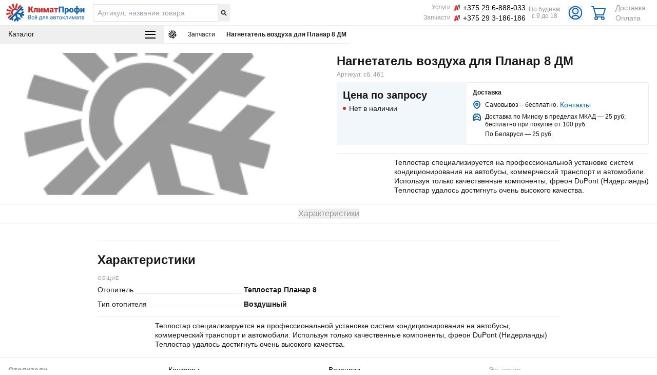

--- FILE ---
content_type: text/html; charset=utf-8
request_url: https://climatprofi.by/catalog/zapchasti/product/nagnetatel-vozduha-dlya-planar-8-dm-2
body_size: 16422
content:
<!DOCTYPE html><html lang="ru"><head><meta charSet="utf-8"/><meta name="viewport" content="width=device-width, initial-scale=1, maximum-scale=5"/><link rel="stylesheet" href="/_next/static/css/21ca4b383fa95259.css" data-precedence="next"/><link rel="stylesheet" href="/_next/static/css/8270bf7c3e6ad01b.css" data-precedence="next"/><link rel="preload" as="script" fetchPriority="low" href="/_next/static/chunks/webpack-1e3d0ecfc6d54f97.js"/><script src="/_next/static/chunks/fd9d1056-0f54f7e294d58943.js" async=""></script><script src="/_next/static/chunks/2472-c2cf7d221998f70f.js" async=""></script><script src="/_next/static/chunks/main-app-fc6dc1c6d76a2407.js" async=""></script><script src="/_next/static/chunks/8326-455b1ee2a234516e.js" async=""></script><script src="/_next/static/chunks/app/global-error-c4c114c144486394.js" async=""></script><script src="/_next/static/chunks/593-a7db53e6ad0c45d2.js" async=""></script><script src="/_next/static/chunks/3550-3196aec3d7046e24.js" async=""></script><script src="/_next/static/chunks/8920-2ee65255fc79fb86.js" async=""></script><script src="/_next/static/chunks/app/layout-cc2266d10ff86d2f.js" async=""></script><script src="/_next/static/chunks/app/not-found-21e3c14ceb1dfe70.js" async=""></script><script src="/_next/static/chunks/6468-4280e6b5ed6f6e43.js" async=""></script><script src="/_next/static/chunks/3668-eae419569a367207.js" async=""></script><script src="/_next/static/chunks/app/catalog/%5Bfirst_level%5D/product/%5Bslug%5D/page-6a147809163827e5.js" async=""></script><link rel="preload" href="https://www.googletagmanager.com/gtag/js?id=UA-147254556-1" as="script"/><link rel="canonical" href="https://climatprofi.by/catalog/zapchasti/product/nagnetatel-vozduha-dlya-planar-8-dm-2"/><title>Нагнетатель воздуха для Планар 8 ДМ – КлиматПрофи. Магазин автозапчастей и мастерская в Минске. Купить и доставить можно по всей Беларуси!</title><meta name="description" content="КлиматПрофи — официальный дилер автохолодильников indel B, Alpicool в Беларуси. Профессиональная консультация. Обслуживание и ремонт. Гарантия и чек. Нал, безнал, ЕРИП. Бесплатная доставка по Беларуси. Свой склад."/><meta name="keywords" content="Нагнетатель воздуха для Планар 8 ДМ, климатпрофи, минск, беларусь, установка, доставка, , сб. 461"/><meta name="theme-color" content="#1263AF"/><meta property="og:title" content="Нагнетатель воздуха для Планар 8 ДМ – КлиматПрофи. Магазин автозапчастей и мастерская в Минске. Купить и доставить можно по всей Беларуси!"/><meta property="og:description" content="КлиматПрофи — официальный дилер автохолодильников indel B, Alpicool в Беларуси. Профессиональная консультация. Обслуживание и ремонт. Гарантия и чек. Нал, безнал, ЕРИП. Бесплатная доставка по Беларуси. Свой склад."/><meta property="og:url" content="https://climatprofi.by/catalog/zapchasti/product/nagnetatel-vozduha-dlya-planar-8-dm-2"/><meta property="og:site_name" content="КлиматПрофи"/><meta property="og:locale" content="ru_RU"/><meta property="og:image" content="https://climatprofi.by/favicon/meta-image.png"/><meta property="og:image:width" content="800"/><meta property="og:image:height" content="600"/><meta property="og:type" content="website"/><meta name="twitter:card" content="summary_large_image"/><meta name="twitter:title" content="Нагнетатель воздуха для Планар 8 ДМ – КлиматПрофи. Магазин автозапчастей и мастерская в Минске. Купить и доставить можно по всей Беларуси!"/><meta name="twitter:description" content="КлиматПрофи — официальный дилер автохолодильников indel B, Alpicool в Беларуси. Профессиональная консультация. Обслуживание и ремонт. Гарантия и чек. Нал, безнал, ЕРИП. Бесплатная доставка по Беларуси. Свой склад."/><meta name="twitter:image" content="https://climatprofi.by/favicon/meta-image.png"/><meta name="twitter:image:width" content="800"/><meta name="twitter:image:height" content="600"/><script src="/_next/static/chunks/polyfills-c67a75d1b6f99dc8.js" noModule=""></script></head><body class="flex flex-col min-h-[100vh]" itemType="https://schema.org/AutoPartsStore"><div id="box"></div><header class="flex py-xs px-2sm flex-nowrap relative md:fixed border-b md:py-2sm md:px-md md:w-full style_header__zGlFh"><div class="hidden md:flex w-full items-center"><button class="flex p-0 border-0 h-[32px] style_headerBtn__NTGtt undefined"><div class="default-transition relative overflow-hidden style_headerBtn__icon__vkOJ8"></div></button><div class="flex ml-auto"><button class="style_headerBtn__NTGtt undefined mr-[16px]" aria-labelledby="search"><span style="box-sizing:border-box;display:inline-block;overflow:hidden;width:initial;height:initial;background:none;opacity:1;border:0;margin:0;padding:0;position:relative;max-width:100%"><span style="box-sizing:border-box;display:block;width:initial;height:initial;background:none;opacity:1;border:0;margin:0;padding:0;max-width:100%"><img style="display:block;max-width:100%;width:initial;height:initial;background:none;opacity:1;border:0;margin:0;padding:0" alt="" aria-hidden="true" src="data:image/svg+xml,%3csvg%20xmlns=%27http://www.w3.org/2000/svg%27%20version=%271.1%27%20width=%2732%27%20height=%2732%27/%3e"/></span><img alt="поиск" src="[data-uri]" decoding="async" data-nimg="intrinsic" style="position:absolute;top:0;left:0;bottom:0;right:0;box-sizing:border-box;padding:0;border:none;margin:auto;display:block;width:0;height:0;min-width:100%;max-width:100%;min-height:100%;max-height:100%"/><noscript><img alt="поиск" loading="lazy" decoding="async" data-nimg="intrinsic" style="position:absolute;top:0;left:0;bottom:0;right:0;box-sizing:border-box;padding:0;border:none;margin:auto;display:block;width:0;height:0;min-width:100%;max-width:100%;min-height:100%;max-height:100%" srcSet="/assets/icons/search_mob.svg 1x, /assets/icons/search_mob.svg 2x" src="/assets/icons/search_mob.svg"/></noscript></span></button><!--$--><div class="flex relative"><a class="w-[32px] h-[32px] self-center mr-md" href="/cart"><div class="flex"><svg width="32" height="32" viewBox="0 0 32 32" fill="none" xmlns="http://www.w3.org/2000/svg"><circle cx="10.5" cy="26.5" r="2.5" stroke="#1263AF" stroke-width="2" class="default-transition"></circle><circle cx="23.5" cy="26.5" r="2.5" stroke="#1263AF" stroke-width="2" class="default-transition"></circle><path d="M2 4H5L10.5 24H23.5" stroke="#1263AF" stroke-width="2" stroke-linecap="round" stroke-linejoin="round" class="default-transition"></path><path d="M9.5 20H24.5L28 8H7" stroke="#1263AF" stroke-width="2" stroke-linecap="round" stroke-linejoin="round" class="default-transition"></path></svg></div></a></div><!--/$--></div><!--$--><div class="default-transition style_container__PY5Sb"><div class="border-b border-default style_contentContainer__oOCf7" itemType="https://www.schema.org/SiteNavigationElement"><div class="style_buttonContainer__zpr3m"><button class="style_headerBtn__GnClV"><div class="default-transition style_headerBtn__icon__RuWKr"></div></button></div><div class="py-2sm px-md border-b border-default"><div class="flex"><button class="flex self-center md:mr-0 items-center mr-md style_loginButton__8acoz"><svg width="28" height="28" viewBox="0 0 28 28" fill="none" xmlns="http://www.w3.org/2000/svg"><g clip-path="url(#clip0_2606_45220)"><path d="M26.1936 13.9548C26.1936 18.0645 24.1613 21.7225 21.0452 23.8903C19.0581 25.2903 16.6194 26.1032 14 26.1032C11.3807 26.1032 8.94194 25.2903 7.00001 23.8903C3.83872 21.6774 1.80646 18.0645 1.80646 13.9548C1.80646 7.22575 7.27097 1.76123 14 1.76123C20.729 1.76123 26.1936 7.22575 26.1936 13.9548Z" stroke="#1263AF" stroke-width="2" stroke-miterlimit="10" stroke-linecap="round" stroke-linejoin="round" class="default-transition"></path><path d="M14 16.1141C17.0179 16.1141 19.4645 13.6675 19.4645 10.6496C19.4645 7.63161 17.0179 5.18506 14 5.18506C10.982 5.18506 8.53546 7.63161 8.53546 10.6496C8.53546 13.6675 10.982 16.1141 14 16.1141Z" stroke="#1263AF" stroke-width="2" stroke-miterlimit="10" stroke-linecap="round" stroke-linejoin="round" class="default-transition"></path><path d="M21 23.8901C19.0129 25.2901 16.5742 26.103 13.9548 26.103C11.3355 26.103 8.89677 25.2901 6.95483 23.8901C7.7778 20.7406 9.8 19.0579 13.9548 19.0579C18.1548 19.0579 20.2223 20.7406 21 23.8901Z" stroke="#1263AF" stroke-width="2" stroke-miterlimit="10" stroke-linecap="round" stroke-linejoin="round" class="default-transition"></path></g><defs><clipPath id="clip0_2606_45220"><rect width="28" height="28" fill="white"></rect></clipPath></defs></svg><p class="ml-sm hidden md:flex">Личный кабинет</p></button></div></div><div class="flex flex-col"><a class="text-black font-bold default-transition border-b default-border py-2sm px-md style_menuLink__ilbkF" itemProp="url" href="/static/autoservice"><span itemProp="name">Услуги</span></a><a class="text-black font-bold default-transition border-b default-border py-2sm px-md style_menuLink__ilbkF" itemProp="url" href="/static/contacts"><span itemProp="name">Контакты</span></a><a class="text-black font-bold default-transition border-b default-border py-2sm px-md style_menuLink__ilbkF" itemProp="url" href="/static/store"><span itemProp="name">Магазин</span></a><a class="w-full default-transition border-b default-border py-2sm px-md gray style_menuLink__ilbkF undefined" itemProp="url" href="/static/pay-and-delivery"><span itemProp="name">Оплата и доставка</span></a></div><div class="flex justify-between py-lg px-md flex-wrap undefined"></div></div><div class="style_background__EsNFJ"></div></div><!--/$--><!--$--><div class="w-full default-transition hidden h-full style_search__2mFHT"><div class="style_searchBarContainer__EZQhi"><form class="h-full flex items-center"><button type="submit" class="border-0 flex p-0 ml-md"><div class="undefined"><span style="box-sizing:border-box;display:inline-block;overflow:hidden;width:initial;height:initial;background:none;opacity:1;border:0;margin:0;padding:0;position:relative;max-width:100%"><span style="box-sizing:border-box;display:block;width:initial;height:initial;background:none;opacity:1;border:0;margin:0;padding:0;max-width:100%"><img style="display:block;max-width:100%;width:initial;height:initial;background:none;opacity:1;border:0;margin:0;padding:0" alt="" aria-hidden="true" src="data:image/svg+xml,%3csvg%20xmlns=%27http://www.w3.org/2000/svg%27%20version=%271.1%27%20width=%2732%27%20height=%2732%27/%3e"/></span><img alt="Иконка поиска" src="[data-uri]" decoding="async" data-nimg="intrinsic" style="position:absolute;top:0;left:0;bottom:0;right:0;box-sizing:border-box;padding:0;border:none;margin:auto;display:block;width:0;height:0;min-width:100%;max-width:100%;min-height:100%;max-height:100%"/><noscript><img alt="Иконка поиска" loading="lazy" decoding="async" data-nimg="intrinsic" style="position:absolute;top:0;left:0;bottom:0;right:0;box-sizing:border-box;padding:0;border:none;margin:auto;display:block;width:0;height:0;min-width:100%;max-width:100%;min-height:100%;max-height:100%" srcSet="/assets/icons/search_mob.svg 1x, /assets/icons/search_mob.svg 2x" src="/assets/icons/search_mob.svg"/></noscript></span></div></button><input class="h5 w-full border-0 style_searchBar__IvedQ"/></form></div></div><!--/$--></div><a class="style_logo__QlTGh mr-[16px] flex" id="header-logo" href="/"><span style="box-sizing:border-box;display:inline-block;overflow:hidden;width:initial;height:initial;background:none;opacity:1;border:0;margin:0;padding:0;position:relative;max-width:100%"><span style="box-sizing:border-box;display:block;width:initial;height:initial;background:none;opacity:1;border:0;margin:0;padding:0;max-width:100%"><img style="display:block;max-width:100%;width:initial;height:initial;background:none;opacity:1;border:0;margin:0;padding:0" alt="" aria-hidden="true" src="data:image/svg+xml,%3csvg%20xmlns=%27http://www.w3.org/2000/svg%27%20version=%271.1%27%20width=%27153%27%20height=%2736%27/%3e"/></span><img alt="Логотип со слоганом" src="[data-uri]" decoding="async" data-nimg="intrinsic" style="position:absolute;top:0;left:0;bottom:0;right:0;box-sizing:border-box;padding:0;border:none;margin:auto;display:block;width:0;height:0;min-width:100%;max-width:100%;min-height:100%;max-height:100%"/><noscript><img alt="Логотип со слоганом" loading="lazy" decoding="async" data-nimg="intrinsic" style="position:absolute;top:0;left:0;bottom:0;right:0;box-sizing:border-box;padding:0;border:none;margin:auto;display:block;width:0;height:0;min-width:100%;max-width:100%;min-height:100%;max-height:100%" srcSet="/assets/icons/ru-logo_with-slogan.svg 1x, /assets/icons/ru-logo_with-slogan.svg 2x" src="/assets/icons/ru-logo_with-slogan.svg"/></noscript></span></a><div class="flex w-full md:hidden" itemType="https://schema.org/WPHeader"><meta itemProp="headline" content="Climatprofi.by"/><meta itemProp="description" content="КлиматПрофи. Магазин автозапчастей и мастерская в Минске. Купить и доставить можно по всей Беларуси!"/><!--$--><div class="h8 flex items-center relative self-center h-[34px] style_search__TbCdK"><form class="flex h-full"><label for="input-search-desk" class="hidden">Поисковая строка</label><input type="text" class="default-transition pr-xl pl-sm style_search__input__rYT5v" placeholder="Артикул, название товара" id="input-search-desk" autoComplete="off" name="search"/><button type="submit" class="px-xs w-[24px] h-full flex items-center style_search__btn__gXAQy" tabindex="-1"><span style="box-sizing:border-box;display:inline-block;overflow:hidden;width:initial;height:initial;background:none;opacity:1;border:0;margin:0;padding:0;position:relative;max-width:100%"><span style="box-sizing:border-box;display:block;width:initial;height:initial;background:none;opacity:1;border:0;margin:0;padding:0;max-width:100%"><img style="display:block;max-width:100%;width:initial;height:initial;background:none;opacity:1;border:0;margin:0;padding:0" alt="" aria-hidden="true" src="data:image/svg+xml,%3csvg%20xmlns=%27http://www.w3.org/2000/svg%27%20version=%271.1%27%20width=%2716%27%20height=%2716%27/%3e"/></span><img alt="Кнопка поиска" src="[data-uri]" decoding="async" data-nimg="intrinsic" style="position:absolute;top:0;left:0;bottom:0;right:0;box-sizing:border-box;padding:0;border:none;margin:auto;display:block;width:0;height:0;min-width:100%;max-width:100%;min-height:100%;max-height:100%"/><noscript><img alt="Кнопка поиска" loading="lazy" decoding="async" data-nimg="intrinsic" style="position:absolute;top:0;left:0;bottom:0;right:0;box-sizing:border-box;padding:0;border:none;margin:auto;display:block;width:0;height:0;min-width:100%;max-width:100%;min-height:100%;max-height:100%" srcSet="/assets/icons/search-bar.svg 1x, /assets/icons/search-bar.svg 2x" src="/assets/icons/search-bar.svg"/></noscript></span></button></form></div><!--/$--><div class="flex ml-auto"><!--$--><div class="undefined mr-md flex ml-auto items-center"><div class="flex flex-col"><section class="flex ml-auto items-center mb-[4px]"><p class="style_contactInfo__header__bpHJV">Услуги</p><div class="mx-[5px] flex"><span style="box-sizing:border-box;display:inline-block;overflow:hidden;width:initial;height:initial;background:none;opacity:1;border:0;margin:0;padding:0;position:relative;max-width:100%"><span style="box-sizing:border-box;display:block;width:initial;height:initial;background:none;opacity:1;border:0;margin:0;padding:0;max-width:100%"><img style="display:block;max-width:100%;width:initial;height:initial;background:none;opacity:1;border:0;margin:0;padding:0" alt="" aria-hidden="true" src="data:image/svg+xml,%3csvg%20xmlns=%27http://www.w3.org/2000/svg%27%20version=%271.1%27%20width=%2714%27%20height=%2714%27/%3e"/></span><img alt="Логотип A1" src="[data-uri]" decoding="async" data-nimg="intrinsic" style="position:absolute;top:0;left:0;bottom:0;right:0;box-sizing:border-box;padding:0;border:none;margin:auto;display:block;width:0;height:0;min-width:100%;max-width:100%;min-height:100%;max-height:100%"/><noscript><img alt="Логотип A1" loading="lazy" decoding="async" data-nimg="intrinsic" style="position:absolute;top:0;left:0;bottom:0;right:0;box-sizing:border-box;padding:0;border:none;margin:auto;display:block;width:0;height:0;min-width:100%;max-width:100%;min-height:100%;max-height:100%" srcSet="/assets/icons/a1.svg 1x, /assets/icons/a1.svg 2x" src="/assets/icons/a1.svg"/></noscript></span></div><p class="style_contactInfo__phone__BoUul">+375 29 6-888-033</p></section><section class="flex items-center"><p class="style_contactInfo__header__bpHJV">Запчасти</p><div class="mx-[5px] flex"><span style="box-sizing:border-box;display:inline-block;overflow:hidden;width:initial;height:initial;background:none;opacity:1;border:0;margin:0;padding:0;position:relative;max-width:100%"><span style="box-sizing:border-box;display:block;width:initial;height:initial;background:none;opacity:1;border:0;margin:0;padding:0;max-width:100%"><img style="display:block;max-width:100%;width:initial;height:initial;background:none;opacity:1;border:0;margin:0;padding:0" alt="" aria-hidden="true" src="data:image/svg+xml,%3csvg%20xmlns=%27http://www.w3.org/2000/svg%27%20version=%271.1%27%20width=%2714%27%20height=%2714%27/%3e"/></span><img alt="Логотип A1" src="[data-uri]" decoding="async" data-nimg="intrinsic" style="position:absolute;top:0;left:0;bottom:0;right:0;box-sizing:border-box;padding:0;border:none;margin:auto;display:block;width:0;height:0;min-width:100%;max-width:100%;min-height:100%;max-height:100%"/><noscript><img alt="Логотип A1" loading="lazy" decoding="async" data-nimg="intrinsic" style="position:absolute;top:0;left:0;bottom:0;right:0;box-sizing:border-box;padding:0;border:none;margin:auto;display:block;width:0;height:0;min-width:100%;max-width:100%;min-height:100%;max-height:100%" srcSet="/assets/icons/a1.svg 1x, /assets/icons/a1.svg 2x" src="/assets/icons/a1.svg"/></noscript></span></div><p class="style_contactInfo__phone__BoUul">+375 29 3-186-186</p></section></div><div class="ml-[6px]"><p class="style_contactInfo__workHours__DRD4j text-center">По будням<br/><time>с 9 до 18</time></p></div></div><!--/$--><!--$--><div class="flex"><button class="flex self-center md:mr-0 items-center mr-md style_loginButton__8acoz"><svg width="28" height="28" viewBox="0 0 28 28" fill="none" xmlns="http://www.w3.org/2000/svg"><g clip-path="url(#clip0_2606_45220)"><path d="M26.1936 13.9548C26.1936 18.0645 24.1613 21.7225 21.0452 23.8903C19.0581 25.2903 16.6194 26.1032 14 26.1032C11.3807 26.1032 8.94194 25.2903 7.00001 23.8903C3.83872 21.6774 1.80646 18.0645 1.80646 13.9548C1.80646 7.22575 7.27097 1.76123 14 1.76123C20.729 1.76123 26.1936 7.22575 26.1936 13.9548Z" stroke="#1263AF" stroke-width="2" stroke-miterlimit="10" stroke-linecap="round" stroke-linejoin="round" class="default-transition"></path><path d="M14 16.1141C17.0179 16.1141 19.4645 13.6675 19.4645 10.6496C19.4645 7.63161 17.0179 5.18506 14 5.18506C10.982 5.18506 8.53546 7.63161 8.53546 10.6496C8.53546 13.6675 10.982 16.1141 14 16.1141Z" stroke="#1263AF" stroke-width="2" stroke-miterlimit="10" stroke-linecap="round" stroke-linejoin="round" class="default-transition"></path><path d="M21 23.8901C19.0129 25.2901 16.5742 26.103 13.9548 26.103C11.3355 26.103 8.89677 25.2901 6.95483 23.8901C7.7778 20.7406 9.8 19.0579 13.9548 19.0579C18.1548 19.0579 20.2223 20.7406 21 23.8901Z" stroke="#1263AF" stroke-width="2" stroke-miterlimit="10" stroke-linecap="round" stroke-linejoin="round" class="default-transition"></path></g><defs><clipPath id="clip0_2606_45220"><rect width="28" height="28" fill="white"></rect></clipPath></defs></svg><p class="ml-sm hidden md:flex">Личный кабинет</p></button></div><!--/$--><!--$--><div class="flex relative"><a class="w-[32px] h-[32px] self-center mr-md" href="/cart"><div class="flex"><svg width="32" height="32" viewBox="0 0 32 32" fill="none" xmlns="http://www.w3.org/2000/svg"><circle cx="10.5" cy="26.5" r="2.5" stroke="#1263AF" stroke-width="2" class="default-transition"></circle><circle cx="23.5" cy="26.5" r="2.5" stroke="#1263AF" stroke-width="2" class="default-transition"></circle><path d="M2 4H5L10.5 24H23.5" stroke="#1263AF" stroke-width="2" stroke-linecap="round" stroke-linejoin="round" class="default-transition"></path><path d="M9.5 20H24.5L28 8H7" stroke="#1263AF" stroke-width="2" stroke-linecap="round" stroke-linejoin="round" class="default-transition"></path></svg></div></a></div><!--/$--><!--$--><div class="mr-[10px] flex flex-col items-start justify-center"><a class="style_infoLink__3Petp" href="/static/pay-and-delivery">Доставка</a><a class="style_infoLink__3Petp" href="/static/pay-and-delivery">Оплата</a></div><!--/$--></div></div></header><main itemType="https://schema.org/Product" itemScope=""><div class="hidden"><meta itemProp="productID" content="nagnetatel-vozduha-dlya-planar-8-dm-2"/><meta itemProp="name" content="Нагнетатель воздуха для Планар 8 ДМ"/><meta itemProp="category" content="Запчасти,Для отопителей,Нагнетатели"/><meta itemProp="description" content="КлиматПрофи — официальный дилер автохолодильников indel B, Alpicool в Беларуси. Профессиональная консультация. Обслуживание и ремонт. Гарантия и чек. Нал, безнал, ЕРИП. Бесплатная доставка по Беларуси. Свой склад."/><a itemProp="url" href="https://climatprofi.by/catalog/68/product/null/product/terrafrigo-s10pzapchasti/product/sanden-sd7h15-132-a2-24v-8264zapchasti/product/besschyotochnyy-ventilyator-12v-340vt-pullotopiteli/product/eberspacher-airtronic-d8-24v74/98/88/product/ca84774/78/113/172/product/ventilyator-9-12v-120vt-pull-287/product/indel-b-tb1587/product/indel-b-tb1887/product/indel-b-tb45azapchasti/product/fk40-b-bock-shaft-seal-assembly87/product/meyvel-af-a11087/product/kompressornyy-avtoholodilnik-alpicool-cl40-12-2487/product/alpicool-mk25-12-2474/75/168/product/bolshoy-toplivnyy-filtr-v-metallicheskom-korpuse-k-webastozapchasti/dlya-otopiteley/organy-upravleniya-3/product/pult-webasto-telestart-t-100-htm%5Bfirst_level%5D/product/null/product/alpicool-k25zapchasti/product/sanden-sd7h15-152-pv8-12v-476874/75/product/blok-upravleniya-12v-05ts%5Bfirst_level%5D/product/indel-b-tb2001otopiteli/zhidkostnye/product/eberspacher-hydronic-d5sc-comfort-12votopiteli/zhidkostnye/product/teplostar-binar-5s-diesel-12vzapchasti/product/ek2066-gasket-seal-kit106/product/null/product/adapter-dlya-zaryadki-bystros-yomnyh-batarey-avtoholodilnikov-12v74/75/product/svecha-44-4dm-12v-gp-dlya-planar-4dm-4dm-2-12-2485/product/solnechnaya-batareya-200-vt87/product/kompressornyy-avtoholodilnik-alpicool-cl5087/product/alpicool-c9-12-2487/product/alpicool-t36invertory/product/invertor-is3-24-600m3invertory/product/invertor-is3-24-600m387/product/alpicool-tw55%5Bfirst_level%5D/product/null/product/alpicool-k1886/product/indel-b-x50a74/75/product/kamera-sgoraniya-15tsg74/product/toplivnyy-shlang-8-x-3-mm85/87/product/indel-b-x40azapchasti/product/ventilyator-9-24v-100vt-push87/product/null/product/kompressornyy-avtoholodilnik-alpicool-cf15-12-24zapchasti/product/uglovoy-perehodnik-90-ws-19avtoholodilniki/product/vydvizhnoy-komplekt-krepleniya-dlya-tv65-tv74-tv92-tv100-tv118-tv130zapchasti/product/zhidkostnyy-nasos-0392020026zapchasti/product/ventilyator-9-24v-100vt-pull85/product/kompressornyy-avtoholodilnik-alpicool-cl30-12-2485/product/kompressornyy-avtoholodilnik-alpicool-cl30-12-2485/product/indel-b-tb100-steel85/product/null/product/komplekt-krepleniya-dlya-tb13%5Bfirst_level%5D/product/null/product/alpicool-cx50zapchasti/product/shtiftovaya-svecha-nakala-k-webasto-thermo-90-12vzapchasti/product/radiator-koltso-iz-dvuh-polovinok-dlya-planar-8-dmzapchasti/product/prizhim-datchikazapchasti/product/isparitelnaya-setka-k-webasto-air-top-2000-2000stzapchasti/product/ek2218-gasket-seal-kit85/product/indel-b-tb74-steelzapchasti/product/zapravochnyy-nippel-mt0059zapchasti/product/troynik-k-webasto-80-80-80-mmzapchasti/product/svecha-zazhiganiya-k-webasto-air-top-2000st-12v86/product/alpicool-t50mini-bary/product/cold-vine-mca-50bzapchasti/product/sanden-sd7h15-119-pv8-24v-8240zapchasti/product/uplotnitelnoe-koltso-o-ring-dlya-fitingov-10-14-mm-x-1-78-mmzapchasti/product/komplekt-prokladok-14ts-i-20ts85/87/product/kabel-pitaniya-ot-prikurivatelya-12-24v87/product/alpicool-bd60zapchasti/product/kamera-sgoraniya-9zapchasti/product/ek2320-gasket-seal-kitzapchasti/product/datchik-temperatury-k-webasto-air-top-2000stzapchasti/product/ek2217-gasket-seal-kitzapchasti/product/ek2072-o-ring-seal-kitzapchasti/product/cc529zapchasti/product/ca52486/product/kompressornyy-avtoholodilnik-bcd125-12-2485/106/product/indel-b-tb74-steelrefrizheratory/product/terrafrigo-s40prefrizheratory/product/terrafrigo-s40otopiteli/product/vozduhovod-trehsloynyy-d-80-mmotopiteli/product/thermotrans-45d-12v86/product/indel-b-tb130-steelinvertory/product/invertor-is-24-1500uavtokonditsionery/product/climatprofi-cpf-9-22685/product/alpicool-t6085/106/product/alpicool-mk35-12-2485/product/indel-b-tb16am85/87/product/indel-b-tb74-steel85/87/product/indel-b-tb118dd-steelzapchasti/product/ventilyator-red-12-12v-80vt-pullzapchasti/product/panel-multi-comfort-0586/product/komplekt-ruchek-dlya-tb31-tb31azapchasti/product/kondensor-18-x-26-x-20-mm-45-72-x-66-04-x-2-sm-rc-u0238zapchasti/product/ek25-7010zapchasti/product/ca581zapchasti/product/perehodnik-troynik-ts-06avtokonditsionery/perenosnye/product/alpicool-mk1885/87/product/kabel-pitaniya-ot-prikurivatelya-12-24v85/87/product/meyvel-af-k4074/9874/98/product/ca207-24v-sanden-sd7h1585/87/product/meyvel-af-db6585/87/product/indel-b-tb16amzapchasti/product/perehodnik-troynik-ts-06avtokonditsionery/perenosnye/product/alpicool-cf5585/86/product/bystros-yomnaya-batareya-dlya-alpicool-tw-tww-i-etww85/86/product/alpicool-mk25-12-2485/106/product/solnechnaya-batareya-100-vt86/product/indel-b-tb28bth-dt80/product/ntp-10474/91/98/product/ek25-701074/90/98/product/ek207-pxv16vinnye-shkafy/product/dunavox-davs-18-46ss74/89/98/product/cc212-trs09086/product/indel-b-tb45a87/product/meyvel-af-h115d87/product/alpicool-c10-white87/product/alpicool-mk35-12-2474/88/98/product/ca153-24v85/product/meyvel-af-h10074/88/98/product/ca709%5Bfirst_level%5D/product/indel-b-frigocat-12v%5Bfirst_level%5D/product/indel-b-frigocat-12v74/88/98/product/ca83474/88/98/product/ca694avtoholodilniki/product/alpicool-mk1874/78/119/product/datchik-davleniya-cz3651874/78/117/product/vreznoy-fiting-srostka-rc-u0755zapchasti/product/g20-2135-o-ring74/78/117/product/soedinitelnyy-fiting-o-ring-male-rc-u076887/product/null/product/kabel-pitaniya-ot-prikurivatelya-12-24v74/78/113/172/product/ventilyator-11-24v-140vt-pull74/78/105/product/uplotnitelnoe-koltso-o-ring-dlya-fitingov-4-6-07-mm-x-1-78-mm85/106/product/indel-b-x30a74/78/105/product/metallorezinovoe-koltso-vnesh-d-28-mm-vnutr-d-15-2-mm74/78/102/product/zapravochnyy-nippel-mt0064zapchasti/product/perehodnik-troynik-ts-06avtokonditsionery/perenosnye/product/indel-b-tb28bth-dt85/87/product/indel-b-tb3174/75/product/blok-upravleniya-gp-20ts-d-38zapchasti/product/perehodnik-troynik-ts-06avtokonditsionery/perenosnye/product/alpicool-bd13574/75/product/filtr-dlya-zameny-filtra-v-korpuse-filtra-sb-268474/75/product/patrubok-uglovoy-286/product/null/product/alpicool-bd7574/75/product/pult-upravleniya-gp-ot-1-do-30-s-dlya-planar-44d-12-2474/75/product/blok-upravleniya-12-v-dlya-eberspacher-hydronic-ii-vw74/75/product/schyotochnyy-uzel-nagnetatelya-eberspacher-airtronic-d2-d474/75/product/kamera-sgoraniya-bez-svechi-eberspacher-hydronik-10avtokonditsionery/perenosnye/product/komplekt-krepleniya-dlya-tb1374/75/product/schyotochnyy-uzel-nagnetatelya-webasto-air-top-2000-tts74/75/product/blok-upravleniya-dlya-planar-44d-12-24-v74/75/product/zhgut-toplivnogo-nasosa-dlya-planar-4dm-4dm-2-12-24-387/product/null/product/alpicool-c40-12-2474/75/149/product/blok-upravleniya-24v-dlya-planar-2d-12-2474/75/149/product/blok-upravleniya-dlya-planar-8-d-p74/75/147/product/montazhnyy-komplekt-k-toplivnomu-baku-webastozapchasti/product/sanden-sd6v12-115-pv6-12v-1948zapchasti/product/sanden-sd6v12-115-pv6-12v-194887/product/null/product/alpicool-cx3074/75/142/product/nagnetatel-vozduha-14ts-mini-1268/70/product/terrafrigo-s20p-stin68/69/product/terrafrigo-s20avtokonditsionery/product/ustanovochnyy-komplekt-indel-b-iveco-stralis-as-cube-dlya-sleeping-well-oblo59/60/product/eberspacher-airtronic-d8-24vavtokonditsionery/perenosnye/product/vneshnyaya-batareya-dlya-avtoholodilnikov78/product/sanden-sd7h15-132-a2-12v-822078/product/sanden-sd7h15-132-a2-12v-8220holodilniki-dlya-kosmetiki/product/dunavox-dx-94-270sdskholodilniki-dlya-kosmetiki/product/dunavox-dx-94-270sdsk85/106/product/meyvel-af-k30zapchasti/dlya-avtokonditsionerov/kompressory/product/analog-valeo-tm-16-a2-24v-rc-u0809785/106/product/alpicool-c4085/product/alpicool-c50avtoholodilniki/product/alpicool-mk18otopiteli/product/mobilnyy-otopitel-thermotrans-45d-12v-2otopiteli/product/mobilnyy-otopitel-thermotrans-45d-12v-2mini-bary/product/null/product/meyvel-af-bb887/product/meyvel-af-cb3074/75/product/zhgut-5-metrov-2d-dlya-planar-2d-12-2485/product/kompressornyy-avtoholodilnik-alpicool-u55-12-2486/product/indel-b-tb5185/106/product/meyvel-af-h115dzapchasti/product/obolochkaotopiteli/product/teplostar-planar-44d-gp-12votopiteli/product/teplostar-planar-44d-gp-12v86/product/indel-b-tb5185/106/product/meyvel-af-b25zapchasti/product/nagnetatel-vozduha-dlya-planar-8-dm-2">Нагнетатель воздуха для Планар 8 ДМ</a><meta itemProp="image" content="/assets/Common/catalog-no-image.png"/><div itemProp="additionalProperty" itemType="https://schema.org/PropertyValue"><span itemProp="name">Артикул:</span> <span itemProp="sku">сб. 461</span></div></div><!--$--><div class="flex w-full flex"><div class="w-1/4 md:hidden style_menu__JBgie"><!--$--><ul class="style_menu__0O5Ml flex flex-col"><li class="style_menu__header__RQ7IY flex"><button class="flex">Каталог <div class="style_menu__closeIcon___HWRt"></div></button></li></ul><!--/$--></div><div class="w-3/4 md:w-full style_breadcrumbs__sqA_d"><!--$--><nav class="undefined breadcrumbs"><ul class="style_breadcrumbs__3xys4 flex" itemScope="" itemType="https://schema.org/BreadcrumbList"><li class="style_breadcrumbContainer__Tg6BF flex sm:hidden" itemProp="itemListElement" itemScope="" itemType="http://schema.org/ListItem"><a class="style_logo___fChr" itemProp="item" href="/"><div class="flex"><span style="box-sizing:border-box;display:inline-block;overflow:hidden;width:initial;height:initial;background:none;opacity:1;border:0;margin:0;padding:0;position:relative;max-width:100%"><span style="box-sizing:border-box;display:block;width:initial;height:initial;background:none;opacity:1;border:0;margin:0;padding:0;max-width:100%"><img style="display:block;max-width:100%;width:initial;height:initial;background:none;opacity:1;border:0;margin:0;padding:0" alt="" aria-hidden="true" src="data:image/svg+xml,%3csvg%20xmlns=%27http://www.w3.org/2000/svg%27%20version=%271.1%27%20width=%2716%27%20height=%2716%27/%3e"/></span><img alt="лого" src="[data-uri]" decoding="async" data-nimg="intrinsic" style="position:absolute;top:0;left:0;bottom:0;right:0;box-sizing:border-box;padding:0;border:none;margin:auto;display:block;width:0;height:0;min-width:100%;max-width:100%;min-height:100%;max-height:100%"/><noscript><img alt="лого" loading="lazy" decoding="async" data-nimg="intrinsic" style="position:absolute;top:0;left:0;bottom:0;right:0;box-sizing:border-box;padding:0;border:none;margin:auto;display:block;width:0;height:0;min-width:100%;max-width:100%;min-height:100%;max-height:100%" srcSet="/assets/icons/breadcrumbs-logo.svg 1x, /assets/icons/breadcrumbs-logo.svg 2x" src="/assets/icons/breadcrumbs-logo.svg"/></noscript></span></div><div class="hidden"><span itemProp="name">Главная страница</span><meta itemProp="position" content="1"/></div></a></li><li class="hidden" itemProp="itemListElement" itemScope="" itemType="http://schema.org/ListItem"><a href="/catalog/zapchasti" itemProp="item"><span itemProp="name">Запчасти</span><meta itemProp="position" content="2"/></a></li><li class="hidden" itemProp="itemListElement" itemScope="" itemType="http://schema.org/ListItem"><span itemProp="name">Нагнетатель воздуха для Планар 8 ДМ</span><meta itemProp="position" content="3"/></li><li class="style_breadcrumbContainer__Tg6BF hidden sm:flex"><a class="flex" href="/"><div class="style_breadcrumb__arrow__VYV_F style_breadcrumb__arrow_reverse__JQSeM flex"><span style="box-sizing:border-box;display:inline-block;overflow:hidden;width:initial;height:initial;background:none;opacity:1;border:0;margin:0;padding:0;position:relative;max-width:100%"><span style="box-sizing:border-box;display:block;width:initial;height:initial;background:none;opacity:1;border:0;margin:0;padding:0;max-width:100%"><img style="display:block;max-width:100%;width:initial;height:initial;background:none;opacity:1;border:0;margin:0;padding:0" alt="" aria-hidden="true" src="data:image/svg+xml,%3csvg%20xmlns=%27http://www.w3.org/2000/svg%27%20version=%271.1%27%20width=%2714%27%20height=%2714%27/%3e"/></span><img alt="стрелка" src="[data-uri]" decoding="async" data-nimg="intrinsic" style="position:absolute;top:0;left:0;bottom:0;right:0;box-sizing:border-box;padding:0;border:none;margin:auto;display:block;width:0;height:0;min-width:100%;max-width:100%;min-height:100%;max-height:100%"/><noscript><img alt="стрелка" loading="lazy" decoding="async" data-nimg="intrinsic" style="position:absolute;top:0;left:0;bottom:0;right:0;box-sizing:border-box;padding:0;border:none;margin:auto;display:block;width:0;height:0;min-width:100%;max-width:100%;min-height:100%;max-height:100%" srcSet="/assets/icons/breadcrumb-arrow.svg 1x, /assets/icons/breadcrumb-arrow.svg 2x" src="/assets/icons/breadcrumb-arrow.svg"/></noscript></span></div><p class="default-transition style_breadcrumb__text__dBDrJ">Главная</p></a></li></ul></nav><!--/$--></div></div><!--$--><div class="style_subMenuContainer__TZui4"><div class="style_catalogContainer__gK8lq flex flex-col"></div><div class="home-catalog__item-info style_staticContainer__YpEGx flex flex-col"><a class="style_staticItem__53rxQ" href="/static/autoservice">Услуги</a><a class="style_staticItem__53rxQ" href="/static/contacts">Контакты</a><a class="style_staticItem__53rxQ" href="/static/store">Магазин</a></div></div><!--/$--><div class="style_mainContainer__OPkFi flex md:flex-col"><!--$--><div class="flex relative md:items-center style_imagesBlock__BYHLA"><div class="flex relative flex w-full h-full relative style_imageContainer__1IE7t"><div class="flex w-full items-center justify-center style_imageContainer__image__jrr0F"><span style="box-sizing:border-box;display:block;overflow:hidden;width:initial;height:initial;background:none;opacity:1;border:0;margin:0;padding:0;position:absolute;top:0;left:0;bottom:0;right:0"><img alt="Нагнетатель воздуха для Планар 8 ДМ" src="[data-uri]" decoding="async" data-nimg="fill" style="object-fit:cover"/><noscript><img alt="Нагнетатель воздуха для Планар 8 ДМ" loading="lazy" decoding="async" data-nimg="fill" style="object-fit:cover" sizes="100vw" srcSet="/_next/image?url=%2Fassets%2FCommon%2Fcatalog-no-image.png&amp;w=640&amp;q=75 640w, /_next/image?url=%2Fassets%2FCommon%2Fcatalog-no-image.png&amp;w=750&amp;q=75 750w, /_next/image?url=%2Fassets%2FCommon%2Fcatalog-no-image.png&amp;w=828&amp;q=75 828w, /_next/image?url=%2Fassets%2FCommon%2Fcatalog-no-image.png&amp;w=1080&amp;q=75 1080w, /_next/image?url=%2Fassets%2FCommon%2Fcatalog-no-image.png&amp;w=1200&amp;q=75 1200w, /_next/image?url=%2Fassets%2FCommon%2Fcatalog-no-image.png&amp;w=1920&amp;q=75 1920w, /_next/image?url=%2Fassets%2FCommon%2Fcatalog-no-image.png&amp;w=2048&amp;q=75 2048w, /_next/image?url=%2Fassets%2FCommon%2Fcatalog-no-image.png&amp;w=3840&amp;q=75 3840w" src="/_next/image?url=%2Fassets%2FCommon%2Fcatalog-no-image.png&amp;w=3840&amp;q=75"/></noscript></span></div></div></div><!--/$--><!--$--><div class="style_infoContainer__w73Tr w-full flex flex-col md:mt-md"><h1 class="style_header__cyifL" data-cy="header">Нагнетатель воздуха для Планар 8 ДМ</h1><p class="style_sku__2f_a_ mt-xs">Артикул: <!-- -->сб. 461</p><section class="flex mt-sm md:mb-0 md:mt-md" itemProp="offers" itemType="https://schema.org/Offer" itemScope=""><div class="hidden"><meta itemProp="serialNumber" content="   "/><meta itemProp="price" content="0"/><meta itemProp="priceCurrency" content="BYN"/><meta itemProp="availability" content="https://schema.org/OutOfStock"/><p itemProp="priceValidUntil">2026-01-25</p></div><div class="flex flex-col w-5/12 md:w-full md:flex-row style_priceContainer__hrnRd"><div class="flex flex-col"><!--$--><p class="h6 font-bold">Цена по запросу</p><!--/$--><!--$--><p class="flex items-center mt-xs h8 black style_stockState__elT3L style_stockState_outOfStock__P7vgg">Нет в наличии</p><!--/$--></div></div><div class="flex flex-col w-7/12 md:w-full style_additinalInfoContainer__N4tF8"><!--$--><p class="mb-sm font-bold">Доставка</p><div class="flex items-center flex-wrap "><div class="flex min-w-[16px] min-h-[16px]"><span style="box-sizing:border-box;display:inline-block;overflow:hidden;width:initial;height:initial;background:none;opacity:1;border:0;margin:0;padding:0;position:relative;max-width:100%"><span style="box-sizing:border-box;display:block;width:initial;height:initial;background:none;opacity:1;border:0;margin:0;padding:0;max-width:100%"><img style="display:block;max-width:100%;width:initial;height:initial;background:none;opacity:1;border:0;margin:0;padding:0" alt="" aria-hidden="true" src="data:image/svg+xml,%3csvg%20xmlns=%27http://www.w3.org/2000/svg%27%20version=%271.1%27%20width=%2716%27%20height=%2716%27/%3e"/></span><img alt="map" src="[data-uri]" decoding="async" data-nimg="intrinsic" style="position:absolute;top:0;left:0;bottom:0;right:0;box-sizing:border-box;padding:0;border:none;margin:auto;display:block;width:0;height:0;min-width:100%;max-width:100%;min-height:100%;max-height:100%"/><noscript><img alt="map" loading="lazy" decoding="async" data-nimg="intrinsic" style="position:absolute;top:0;left:0;bottom:0;right:0;box-sizing:border-box;padding:0;border:none;margin:auto;display:block;width:0;height:0;min-width:100%;max-width:100%;min-height:100%;max-height:100%" srcSet="/assets/icons/map.svg 1x, /assets/icons/map.svg 2x" src="/assets/icons/map.svg"/></noscript></span></div><p class="ml-sm">Самовывоз – бесплатно.</p><a target="_blank" class="ml-xs" href="/static/contacts">Контакты</a></div><div class="flex items-start mt-sm"><div class="flex min-w-[16px] min-h-[16px]"><span style="box-sizing:border-box;display:inline-block;overflow:hidden;width:initial;height:initial;background:none;opacity:1;border:0;margin:0;padding:0;position:relative;max-width:100%"><span style="box-sizing:border-box;display:block;width:initial;height:initial;background:none;opacity:1;border:0;margin:0;padding:0;max-width:100%"><img style="display:block;max-width:100%;width:initial;height:initial;background:none;opacity:1;border:0;margin:0;padding:0" alt="" aria-hidden="true" src="data:image/svg+xml,%3csvg%20xmlns=%27http://www.w3.org/2000/svg%27%20version=%271.1%27%20width=%2716%27%20height=%2716%27/%3e"/></span><img alt="car" src="[data-uri]" decoding="async" data-nimg="intrinsic" style="position:absolute;top:0;left:0;bottom:0;right:0;box-sizing:border-box;padding:0;border:none;margin:auto;display:block;width:0;height:0;min-width:100%;max-width:100%;min-height:100%;max-height:100%"/><noscript><img alt="car" loading="lazy" decoding="async" data-nimg="intrinsic" style="position:absolute;top:0;left:0;bottom:0;right:0;box-sizing:border-box;padding:0;border:none;margin:auto;display:block;width:0;height:0;min-width:100%;max-width:100%;min-height:100%;max-height:100%" srcSet="/assets/icons/car.svg 1x, /assets/icons/car.svg 2x" src="/assets/icons/car.svg"/></noscript></span></div><p class="ml-sm">Доставка по Минску в пределах МКАД — 25 руб<!-- -->; бесплатно при покупке от 100 руб.</p></div><div class="flex items-start mt-xs"><p class="ml-lg">По Беларуси — 25 руб<!-- -->.</p></div><!--/$--></div></section><!--$--><!--/$--></div><!--/$--></div><!--$--><div class="flex style_container__2wuIL"><ul class="flex py-sm px-md mx-auto verflow-x-auto undefined"><li class="whitespace-nowrap style_linkContainer__Hd28_"><button dataid="attributes" class="default-transition style_link__UwGVh" aria-labelledby="Характеристики">Характеристики</button></li></ul></div><!--/$--><div class="flex flex-col items-center mb-md"><div class="style_contentContainer__bvRzK" id="attributes"><h2 class="mb-md">Характеристики</h2><!--$--><section class="flex flex-col"><p class="mb-sm flex items-center style_listHeader__O9MCb">Общие</p><ul class="undefined flex flex-col"></ul></section><!--/$--></div><div class="flex flex-col mx-md style_brandContainer__uom_x"><!--$--><!--/$--></div></div><div class="menu-background"></div><!--/$--></main><footer class="style_footer__Ozqwl flex flex-wrap mt-auto"><section class="style_categories__kHGbz style_footerSection__PrgNe w-1/4 md:w-1/3 sm:w-2/4 sm:order-2"><div class="flex"><a href="/catalog/otopiteli">Отопители</a></div><div class="flex"><a href="/catalog/refrizheratory">Рефрижераторы</a></div><div class="flex"><a href="/catalog/avtokonditsionery">Автокондиционеры</a></div><div class="flex"><a href="/catalog/avtoholodilniki">Автохолодильники</a></div><div class="flex"><a href="/catalog/zapchasti">Запчасти</a></div></section><div class="style_staticLinks__9W2S5 flex md:flex-col w-2/4 md:w-1/3 sm:w-full sm:order-1"><section class="style_footerSection__PrgNe w-2/4 md:w-full"><div class="flex"><a href="/static/contacts">Контакты</a></div><div class="flex"><a href="/static/autoservice">Услуги</a></div><div class="flex"><a href="/static/store">Магазин</a></div><div class="flex"><a href="/static/pay-and-delivery">Оплата и доставка</a></div><div class="flex"><a href="/static/return-and-exchange">Возврат и обмен</a></div><div class="flex"><a href="/static/guarantee">Гарантии</a></div></section><section class="style_footerSection__PrgNe w-2/4 md:w-full"><div class="flex flex-col"><div class="flex"><a href="/static/vacancies">Вакансии</a></div></div></section></div><section class="style_footerSection__PrgNe w-1/4 md:w-1/3 sm:w-2/4 sm:order-3"><div class="style_infoBlock__D407m"><p class="style_infoBlock__text__duZAJ">Эл. почта</p><div class="flex"><a href="mailto:info@climatprofi.by">info@climatprofi.by</a><p class="hidden">info@climatprofi.by</p></div></div><div class="style_infoBlock__D407m"><p class="style_infoBlock__text__duZAJ">Услуги, А1</p><div class="flex"><a href="tel:+375296888033">+375 29 6-888-033</a></div></div><div class="style_infoBlock__D407m"><p class="style_infoBlock__text__duZAJ">Запчасти, А1</p><div class="flex"><a href="tel:+375293186186">+375 29 3-186-186</a></div></div><p class="undefined mt-[8px]">По будням<br/><time>С 9:00 до 18:00</time></p></section></footer><div class="main-background"></div><div class="hidden" itemProp="brand" itemScope="" itemType="https://schema.org/Organization"><div itemProp="name">КлиматПрофи — специализированный сервисный центр по автомобильному климату.</div><div itemProp="description">Ремонтируем и продаем кондиционеры, отопители, рефрижераторы и автохолодильники. Не чиним тормоза, рулевое, ходовую, трансмиссию, не меняем масло в двигателе. Только автомобильный климат. Работаем с 2005 года.</div><div>Почта:<!-- --> <span itemProp="email"><a href="mailto:info@climatprofi.by">info@climatprofi.by</a></span></div><div>Услуги:<!-- --> <span itemProp="telephone"><a href="tel:+375296888033">+375 29 6-888-033</a></span></div><div>Запчасти:<!-- --> <span itemProp="telephone"><a href="tel:+375293186186">+375 29 3-186-186</a></span></div><div><time itemProp="openingHours" dateTime="Mo-Fr 9:00-18:00">С 9:00 до 18:00</time></div><div>Url:<!-- --> <span itemProp="url"><a href="https://climatprofi.by/">https://climatprofi.by/</a></span></div><span itemProp="logo" itemType="https://schema.org/ImageObject"><meta itemProp="image" content="/favicon/favicon-512x512.png"/></span><div itemProp="paymentAccepted">cash, credit card</div><div itemType="https://schema.org/GeoCoordinates" itemProp="geo"><meta itemProp="latitude" content="53.866251"/><meta itemProp="longitude" content="27.508284"/></div><div itemType="https://schema.org/PostalAddress" itemProp="address"><div itemProp="legalName">ОДО «КлиматПрофи»</div><div itemProp="streetAddress">пер. Софьи Ковалевской, 52/23</div><div><span itemProp="addressLocality">г. Минск</span>,<!-- --> <span itemProp="addressRegion">BY</span> <span itemProp="postalCode">220014</span></div></div><div itemProp="priceRange">$$</div></div><script src="/_next/static/chunks/webpack-1e3d0ecfc6d54f97.js" async=""></script><script>(self.__next_f=self.__next_f||[]).push([0]);self.__next_f.push([2,null])</script><script>self.__next_f.push([1,"1:HL[\"/_next/static/css/21ca4b383fa95259.css\",\"style\"]\n0:\"$L2\"\n"])</script><script>self.__next_f.push([1,"3:HL[\"/_next/static/css/8270bf7c3e6ad01b.css\",\"style\"]\n"])</script><script>self.__next_f.push([1,"4:I[33728,[],\"\"]\n6:I[36901,[\"8326\",\"static/chunks/8326-455b1ee2a234516e.js\",\"6470\",\"static/chunks/app/global-error-c4c114c144486394.js\"],\"\"]\n7:I[73994,[\"8326\",\"static/chunks/8326-455b1ee2a234516e.js\",\"593\",\"static/chunks/593-a7db53e6ad0c45d2.js\",\"3550\",\"static/chunks/3550-3196aec3d7046e24.js\",\"8920\",\"static/chunks/8920-2ee65255fc79fb86.js\",\"3185\",\"static/chunks/app/layout-cc2266d10ff86d2f.js\"],\"\"]\n8:I[68829,[\"8326\",\"static/chunks/8326-455b1ee2a234516e.js\",\"593\",\"static/chunks/593-a7db53e6ad0c45d2.js\",\"3550\""])</script><script>self.__next_f.push([1,",\"static/chunks/3550-3196aec3d7046e24.js\",\"8920\",\"static/chunks/8920-2ee65255fc79fb86.js\",\"3185\",\"static/chunks/app/layout-cc2266d10ff86d2f.js\"],\"Providers\"]\n9:I[54124,[\"8326\",\"static/chunks/8326-455b1ee2a234516e.js\",\"593\",\"static/chunks/593-a7db53e6ad0c45d2.js\",\"3550\",\"static/chunks/3550-3196aec3d7046e24.js\",\"8920\",\"static/chunks/8920-2ee65255fc79fb86.js\",\"3185\",\"static/chunks/app/layout-cc2266d10ff86d2f.js\"],\"\"]\na:I[56954,[],\"\"]\nb:I[7264,[],\"\"]\nc:I[35225,[\"8326\",\"static/chunks/8326-455b1ee2a234516e.js\",\"5"])</script><script>self.__next_f.push([1,"93\",\"static/chunks/593-a7db53e6ad0c45d2.js\",\"9160\",\"static/chunks/app/not-found-21e3c14ceb1dfe70.js\"],\"\"]\nd:I[68326,[\"8326\",\"static/chunks/8326-455b1ee2a234516e.js\",\"593\",\"static/chunks/593-a7db53e6ad0c45d2.js\",\"9160\",\"static/chunks/app/not-found-21e3c14ceb1dfe70.js\"],\"\"]\n10:I[73353,[\"8326\",\"static/chunks/8326-455b1ee2a234516e.js\",\"593\",\"static/chunks/593-a7db53e6ad0c45d2.js\",\"3550\",\"static/chunks/3550-3196aec3d7046e24.js\",\"8920\",\"static/chunks/8920-2ee65255fc79fb86.js\",\"3185\",\"static/chunks/app/layout-cc22"])</script><script>self.__next_f.push([1,"66d10ff86d2f.js\"],\"\"]\n"])</script><script>self.__next_f.push([1,"2:[[[\"$\",\"link\",\"0\",{\"rel\":\"stylesheet\",\"href\":\"/_next/static/css/21ca4b383fa95259.css\",\"precedence\":\"next\",\"crossOrigin\":\"$undefined\"}]],[\"$\",\"$L4\",null,{\"buildId\":\"rL92R2TlJyX1CBcr-Sj4Z\",\"assetPrefix\":\"\",\"initialCanonicalUrl\":\"/catalog/zapchasti/product/nagnetatel-vozduha-dlya-planar-8-dm-2\",\"initialTree\":[\"\",{\"children\":[\"catalog\",{\"children\":[[\"first_level\",\"zapchasti\",\"d\"],{\"children\":[\"product\",{\"children\":[[\"slug\",\"nagnetatel-vozduha-dlya-planar-8-dm-2\",\"d\"],{\"children\":[\"__PAGE__\",{}]}]}]}]}]},\"$undefined\",\"$undefined\",true],\"initialHead\":[false,\"$L5\"],\"globalErrorComponent\":\"$6\",\"children\":[null,[\"$\",\"html\",null,{\"lang\":\"ru\",\"children\":[[\"$\",\"$L7\",null,{\"id\":\"google-analytics\",\"strategy\":\"afterInteractive\",\"children\":\"\\n                    window.dataLayer = window.dataLayer || [];\\n\\t\\t\\t\\t\\tfunction gtag(){dataLayer.push(arguments);}\\n\\t\\t\\t\\t\\tgtag('js', new Date());\\n\\t\\t  \\n\\t\\t\\t\\t\\tgtag('config', 'UA-147254556-1');\\n                \"}],[\"$\",\"$L7\",null,{\"id\":\"sw\",\"children\":\"\\n\\t\\t\\t\\t\\tnavigator.serviceWorker.getRegistrations().then(function(registrations) {\\n\\t\\t\\t\\t\\t\\tfor(let registration of registrations) {\\n\\t\\t\\t\\t\\t\\t\\tregistration.unregister();\\n\\t\\t\\t\\t\\t\\t} \\n\\t\\t\\t\\t\\t});\\n\\t\\t\\t\\t\"}],[\"$\",\"$L7\",null,{\"src\":\"https://www.googletagmanager.com/gtag/js?id=UA-147254556-1\",\"strategy\":\"afterInteractive\"}],[\"$\",\"$L7\",null,{\"id\":\"yandex-metrika\",\"strategy\":\"afterInteractive\",\"children\":\"\\n                    (function(m,e,t,r,i,k,a){m[i]=m[i]||function(){(m[i].a=m[i].a||[]).push(arguments)};\\n\\t\\t\\t\\t\\tm[i].l=1*new Date();k=e.createElement(t),a=e.getElementsByTagName(t)[0],k.async=1,k.src=r,a.parentNode.insertBefore(k,a)})\\n\\t\\t\\t\\t\\t(window, document, \\\"script\\\", \\\"https://mc.yandex.ru/metrika/tag.js\\\", \\\"ym\\\");\\n\\t\\t\\t\\t \\n\\t\\t\\t\\t\\tym(47396143, \\\"init\\\", {\\n\\t\\t\\t\\t\\t\\t clickmap:true,\\n\\t\\t\\t\\t\\t\\t trackLinks:true,\\n\\t\\t\\t\\t\\t\\t accurateTrackBounce:true,\\n\\t\\t\\t\\t\\t\\t webvisor:true,\\n\\t\\t\\t\\t\\t\\t ecommerce:\\\"dataLayer\\\"\\n\\t\\t\\t\\t\\t});\\n                \"}],null,[\"$\",\"body\",null,{\"className\":\"flex flex-col min-h-[100vh]\",\"suppressHydrationWarning\":true,\"itemScope\":\"\",\"itemType\":\"https://schema.org/AutoPartsStore\",\"children\":[\"$\",\"$L8\",null,{\"children\":[[\"$\",\"div\",null,{\"id\":\"box\"}],[\"$\",\"$L9\",null,{}],[\"$\",\"$La\",null,{\"parallelRouterKey\":\"children\",\"segmentPath\":[\"children\"],\"loading\":\"$undefined\",\"loadingStyles\":\"$undefined\",\"hasLoading\":false,\"error\":\"$undefined\",\"errorStyles\":\"$undefined\",\"template\":[\"$\",\"$Lb\",null,{}],\"templateStyles\":\"$undefined\",\"notFound\":[\"$\",\"main\",null,{\"children\":[\"$\",\"$Lc\",null,{\"breadcrumbs_data\":[{\"name\":\"Ошибка - 404\",\"type\":\"page\"}],\"children\":[\"$\",\"div\",null,{\"className\":\"flex flex-col p-md\",\"children\":[[\"$\",\"div\",null,{\"className\":\"flex flex-col\",\"children\":[[\"$\",\"h1\",null,{\"className\":\"h4 font-bold\",\"children\":\"404\"}],[\"$\",\"h2\",null,{\"className\":\"h5 font-bold\",\"children\":\"Страницы не существует - попали не туда\"}]]}],[\"$\",\"article\",null,{\"className\":\"flex flex-col mt-md\",\"children\":[[\"$\",\"p\",null,{\"children\":\"Страницы по этому адресу нет. Возможные причины:\"}],[\"$\",\"ul\",null,{\"className\":\"form-list mt-sm\",\"children\":[[\"$\",\"li\",null,{\"className\":\"flex\",\"children\":\"в адресе допущена ошибка;\"}],[\"$\",\"li\",null,{\"className\":\"flex\",\"children\":\"страница с данным адресом была удалена.\"}]]}],[\"$\",\"p\",null,{\"className\":\"mt-sm\",\"children\":\"Если вы уверены, что ввели всё верно, попробуйте перезагрузить страницу.\"}]]}],[\"$\",\"div\",null,{\"className\":\"mt-md\",\"children\":[\"$\",\"$Ld\",null,{\"href\":\"/\",\"children\":\"Перейти на главную\"}]}]]}]}]}],\"notFoundStyles\":[[\"$\",\"link\",\"0\",{\"rel\":\"stylesheet\",\"href\":\"/_next/static/css/b85c404e65d9afaf.css\",\"precedence\":\"next\",\"crossOrigin\":\"$undefined\"}]],\"childProp\":{\"current\":[\"$\",\"$La\",null,{\"parallelRouterKey\":\"children\",\"segmentPath\":[\"children\",\"catalog\",\"children\"],\"loading\":\"$undefined\",\"loadingStyles\":\"$undefined\",\"hasLoading\":false,\"error\":\"$undefined\",\"errorStyles\":\"$undefined\",\"template\":[\"$\",\"$Lb\",null,{}],\"templateStyles\":\"$undefined\",\"notFound\":\"$undefined\",\"notFoundStyles\":\"$undefined\",\"childProp\":{\"current\":[\"$\",\"$La\",null,{\"parallelRouterKey\":\"children\",\"segmentPath\":[\"children\",\"catalog\",\"children\",[\"first_level\",\"zapchasti\",\"d\"],\"children\"],\"loading\":\"$undefined\",\"loadingStyles\":\"$undefined\",\"hasLoading\":false,\"error\":\"$undefined\",\"errorStyles\":\"$undefined\",\"template\":[\"$\",\"$Lb\",null,{}],\"templateStyles\":\"$undefined\",\"notFound\":\"$undefined\",\"notFoundStyles\":\"$undefined\",\"childProp\":{\"current\":[\"$\",\"$La\",null,{\"parallelRouterKey\":\"children\",\"segmentPath\":[\"children\",\"catalog\",\"children\",[\"first_level\",\"zapchasti\",\"d\"],\"children\",\"product\",\"children\"],\"loading\":\"$undefined\",\"loadingStyles\":\"$undefined\",\"hasLoading\":false,\"error\":\"$undefined\",\"errorStyles\":\"$undefined\",\"template\":[\"$\",\"$Lb\",null,{}],\"templateStyles\":\"$undefined\",\"notFound\":\"$undefined\",\"notFoundStyles\":\"$undefined\",\"childProp\":{\"current\":[\"$\",\"$La\",null,{\"parallelRouterKey\":\"children\",\"segmentPath\":[\"children\",\"catalog\",\"children\",[\"first_level\",\"zapchasti\",\"d\"],\"children\",\"product\",\"children\",[\"slug\",\"nagnetatel-vozduha-dlya-planar-8-dm-2\",\"d\"],\"children\"],\"loading\":\"$undefined\",\"loadingStyles\":\"$undefined\",\"hasLoading\":false,\"error\":\"$undefined\",\"errorStyles\":\"$undefined\",\"template\":[\"$\",\"$Lb\",null,{}],\"templateStyles\":\"$undefined\",\"notFound\":\"$undefined\",\"notFoundStyles\":\"$undefined\",\"childProp\":{\"current\":[\"$Le\",\"$Lf\",null],\"segment\":\"__PAGE__\"},\"styles\":[[\"$\",\"link\",\"0\",{\"rel\":\"stylesheet\",\"href\":\"/_next/static/css/8270bf7c3e6ad01b.css\",\"precedence\":\"next\",\"crossOrigin\":\"$undefined\"}]]}],\"segment\":[\"slug\",\"nagnetatel-vozduha-dlya-planar-8-dm-2\",\"d\"]},\"styles\":[]}],\"segment\":\"product\"},\"styles\":[]}],\"segment\":[\"first_level\",\"zapchasti\",\"d\"]},\"styles\":[]}],\"segment\":\"catalog\"},\"styles\":[]}],[\"$\",\"footer\",null,{\"className\":\"style_footer__Ozqwl flex flex-wrap mt-auto\",\"children\":[[\"$\",\"section\",null,{\"className\":\"style_categories__kHGbz style_footerSection__PrgNe w-1/4 md:w-1/3 sm:w-2/4 sm:order-2\",\"children\":[[\"$\",\"div\",null,{\"className\":\"flex\",\"children\":[\"$\",\"$Ld\",null,{\"href\":\"/catalog/otopiteli\",\"children\":\"Отопители\"}]}],[\"$\",\"div\",null,{\"className\":\"flex\",\"children\":[\"$\",\"$Ld\",null,{\"href\":\"/catalog/refrizheratory\",\"children\":\"Рефрижераторы\"}]}],[\"$\",\"div\",null,{\"className\":\"flex\",\"children\":[\"$\",\"$Ld\",null,{\"href\":\"/catalog/avtokonditsionery\",\"children\":\"Автокондиционеры\"}]}],[\"$\",\"div\",null,{\"className\":\"flex\",\"children\":[\"$\",\"$Ld\",null,{\"href\":\"/catalog/avtoholodilniki\",\"children\":\"Автохолодильники\"}]}],[\"$\",\"div\",null,{\"className\":\"flex\",\"children\":[\"$\",\"$Ld\",null,{\"href\":\"/catalog/zapchasti\",\"children\":\"Запчасти\"}]}]]}],[\"$\",\"div\",null,{\"className\":\"style_staticLinks__9W2S5 flex md:flex-col w-2/4 md:w-1/3 sm:w-full sm:order-1\",\"children\":[[\"$\",\"section\",null,{\"className\":\"style_footerSection__PrgNe w-2/4 md:w-full\",\"children\":[[\"$\",\"div\",null,{\"className\":\"flex\",\"children\":[\"$\",\"$Ld\",null,{\"href\":\"/static/contacts\",\"children\":\"Контакты\"}]}],[\"$\",\"div\",null,{\"className\":\"flex\",\"children\":[\"$\",\"$Ld\",null,{\"href\":\"/static/autoservice\",\"children\":\"Услуги\"}]}],[\"$\",\"div\",null,{\"className\":\"flex\",\"children\":[\"$\",\"$Ld\",null,{\"href\":\"/static/store\",\"children\":\"Магазин\"}]}],[\"$\",\"div\",null,{\"className\":\"flex\",\"children\":[\"$\",\"$Ld\",null,{\"href\":\"/static/pay-and-delivery\",\"children\":\"Оплата и доставка\"}]}],[\"$\",\"div\",null,{\"className\":\"flex\",\"children\":[\"$\",\"$Ld\",null,{\"href\":\"/static/return-and-exchange\",\"children\":\"Возврат и обмен\"}]}],[\"$\",\"div\",null,{\"className\":\"flex\",\"children\":[\"$\",\"$Ld\",null,{\"href\":\"/static/guarantee\",\"children\":\"Гарантии\"}]}]]}],[\"$\",\"section\",null,{\"className\":\"style_footerSection__PrgNe w-2/4 md:w-full\",\"children\":[\"$\",\"div\",null,{\"className\":\"flex flex-col\",\"children\":[\"$\",\"div\",null,{\"className\":\"flex\",\"children\":[\"$\",\"$Ld\",null,{\"href\":\"/static/vacancies\",\"children\":\"Вакансии\"}]}]}]}]]}],[\"$\",\"section\",null,{\"className\":\"style_footerSection__PrgNe w-1/4 md:w-1/3 sm:w-2/4 sm:order-3\",\"children\":[[\"$\",\"div\",null,{\"className\":\"style_infoBlock__D407m\",\"children\":[[\"$\",\"p\",null,{\"className\":\"style_infoBlock__text__duZAJ\",\"children\":\"Эл. почта\"}],[\"$\",\"div\",null,{\"className\":\"flex\",\"children\":[[\"$\",\"a\",null,{\"className\":\"$undefined\",\"href\":\"mailto:info@climatprofi.by\",\"children\":\"info@climatprofi.by\"}],[\"$\",\"p\",null,{\"className\":\"hidden\",\"children\":\"info@climatprofi.by\"}]]}]]}],[\"$\",\"div\",null,{\"className\":\"style_infoBlock__D407m\",\"children\":[[\"$\",\"p\",null,{\"className\":\"style_infoBlock__text__duZAJ\",\"children\":\"Услуги, А1\"}],[\"$\",\"div\",null,{\"className\":\"flex\",\"children\":[\"$\",\"a\",null,{\"className\":\"$undefined\",\"href\":\"tel:+375296888033\",\"children\":\"+375 29 6-888-033\"}]}]]}],[\"$\",\"div\",null,{\"className\":\"style_infoBlock__D407m\",\"children\":[[\"$\",\"p\",null,{\"className\":\"style_infoBlock__text__duZAJ\",\"children\":\"Запчасти, А1\"}],[\"$\",\"div\",null,{\"className\":\"flex\",\"children\":[\"$\",\"a\",null,{\"className\":\"$undefined\",\"href\":\"tel:+375293186186\",\"children\":\"+375 29 3-186-186\"}]}]]}],[\"$\",\"p\",null,{\"className\":\"undefined mt-[8px]\",\"children\":[\"По будням\",[\"$\",\"br\",null,{}],[\"$\",\"time\",null,{\"children\":\"С 9:00 до 18:00\"}]]}]]}]]}],[\"$\",\"div\",null,{\"className\":\"main-background\"}],[\"$\",\"$L10\",null,{}]]}]}],[\"$\",\"div\",null,{\"className\":\"hidden\",\"itemProp\":\"brand\",\"itemScope\":true,\"itemType\":\"https://schema.org/Organization\",\"children\":[[\"$\",\"div\",null,{\"itemProp\":\"name\",\"children\":\"КлиматПрофи — специализированный сервисный центр по автомобильному климату.\"}],[\"$\",\"div\",null,{\"itemProp\":\"description\",\"children\":\"Ремонтируем и продаем кондиционеры, отопители, рефрижераторы и автохолодильники. Не чиним тормоза, рулевое, ходовую, трансмиссию, не меняем масло в двигателе. Только автомобильный климат. Работаем с 2005 года.\"}],[\"$\",\"div\",null,{\"children\":[\"Почта:\",\" \",[\"$\",\"span\",null,{\"itemProp\":\"email\",\"children\":[\"$\",\"a\",null,{\"href\":\"mailto:info@climatprofi.by\",\"children\":\"info@climatprofi.by\"}]}]]}],[\"$\",\"div\",null,{\"children\":[\"Услуги:\",\" \",[\"$\",\"span\",null,{\"itemProp\":\"telephone\",\"children\":[\"$\",\"a\",null,{\"href\":\"tel:+375296888033\",\"children\":\"+375 29 6-888-033\"}]}]]}],[\"$\",\"div\",null,{\"children\":[\"Запчасти:\",\" \",[\"$\",\"span\",null,{\"itemProp\":\"telephone\",\"children\":[\"$\",\"a\",null,{\"href\":\"tel:+375293186186\",\"children\":\"+375 29 3-186-186\"}]}]]}],[\"$\",\"div\",null,{\"children\":[\"$\",\"time\",null,{\"itemProp\":\"openingHours\",\"dateTime\":\"Mo-Fr 9:00-18:00\",\"children\":\"С 9:00 до 18:00\"}]}],[\"$\",\"div\",null,{\"children\":[\"Url:\",\" \",[\"$\",\"span\",null,{\"itemProp\":\"url\",\"children\":[\"$\",\"a\",null,{\"href\":\"https://climatprofi.by/\",\"children\":\"https://climatprofi.by/\"}]}]]}],[\"$\",\"span\",null,{\"itemProp\":\"logo\",\"itemScope\":\"\",\"itemType\":\"https://schema.org/ImageObject\",\"children\":[\"$\",\"meta\",null,{\"itemProp\":\"image\",\"content\":\"/favicon/favicon-512x512.png\"}]}],[\"$\",\"div\",null,{\"itemProp\":\"paymentAccepted\",\"children\":\"cash, credit card\"}],[\"$\",\"div\",null,{\"itemType\":\"https://schema.org/GeoCoordinates\",\"itemScope\":\"\",\"itemProp\":\"geo\",\"children\":[[\"$\",\"meta\",null,{\"itemProp\":\"latitude\",\"content\":\"53.866251\"}],[\"$\",\"meta\",null,{\"itemProp\":\"longitude\",\"content\":\"27.508284\"}]]}],[\"$\",\"div\",null,{\"itemType\":\"https://schema.org/PostalAddress\",\"itemScope\":\"\",\"itemProp\":\"address\",\"children\":[[\"$\",\"div\",null,{\"itemProp\":\"legalName\",\"children\":\"ОДО «КлиматПрофи»\"}],[\"$\",\"div\",null,{\"itemProp\":\"streetAddress\",\"children\":\"пер. Софьи Ковалевской, 52/23\"}],[\"$\",\"div\",null,{\"children\":[[\"$\",\"span\",null,{\"itemProp\":\"addressLocality\",\"children\":\"г. Минск\"}],\",\",\" \",[\"$\",\"span\",null,{\"itemProp\":\"addressRegion\",\"children\":\"BY\"}],\" \",[\"$\",\"span\",null,{\"itemProp\":\"postalCode\",\"children\":\"220014\"}]]}]]}],[\"$\",\"div\",null,{\"itemProp\":\"priceRange\",\"children\":\"$$$\"}]]}],[\"$\",\"$L7\",null,{\"id\":\"chatra-script\",\"strategy\":\"lazyOnload\",\"children\":\"\\n                    (function(d, w, c) {\\n\\t\\t\\t\\t\\t\\tw.ChatraID = 'eDgEEGSWbSJPX5cm8';\\n\\t\\t\\t\\t\\t\\tvar s = d.createElement('script');\\n\\t\\t\\t\\t\\t\\tw[c] = w[c] || function() {\\n\\t\\t\\t\\t\\t\\t\\t(w[c].q = w[c].q || []).push(arguments);\\n\\t\\t\\t\\t\\t\\t};\\n\\t\\t\\t\\t\\t\\ts.async = true;\\n\\t\\t\\t\\t\\t\\ts.src = 'https://call.chatra.io/chatra.js';\\n\\t\\t\\t\\t\\t\\tif (d.head) d.head.appendChild(s);\\n\\t\\t\\t\\t\\t})(document, window, 'Chatra');\\n                \"}]]}],null]}]]\n"])</script><script>self.__next_f.push([1,"11:I[9980,[\"6468\",\"static/chunks/6468-4280e6b5ed6f6e43.js\",\"3668\",\"static/chunks/3668-eae419569a367207.js\",\"5498\",\"static/chunks/app/catalog/%5Bfirst_level%5D/product/%5Bslug%5D/page-6a147809163827e5.js\"],\"\"]\n"])</script><script>self.__next_f.push([1,"f:[[\"$\",\"link\",null,{\"rel\":\"canonical\",\"href\":\"https://climatprofi.by/catalog/zapchasti/product/nagnetatel-vozduha-dlya-planar-8-dm-2\"}],[\"$\",\"$L11\",null,{\"first_level\":\"zapchasti\",\"second_level\":null,\"third_level\":null,\"fourth_level\":null,\"data\":{\"id\":298,\"title\":\"Нагнетатель воздуха для Планар 8 ДМ\",\"slug\":\"nagnetatel-vozduha-dlya-planar-8-dm-2\",\"initial_price\":\"0.0\",\"markup\":\"1.0\",\"discount\":\"0.0\",\"price\":\"0.0\",\"currency_id\":1,\"state\":\"out_of_stock\",\"capital_delivery_time\":null,\"country_delivery_time\":null,\"status\":true,\"dealby_description\":\"\u003c![CDATA[\u003cp\u003eОписание товара можно \u003ca href=\\\"https://climatprofi.by/\\\"\u003eпосмотреть в каталоге climatprofi.by\u003c/a\u003e\u003c/p\u003e]]\u003e\",\"limars_vendor_code\":\"\",\"halva_term\":4,\"halva_price\":\"0.0\",\"manufacturer\":\"Название производителя товара\",\"model\":\"   \",\"warranty_term\":12,\"onliner_article\":null,\"onliner_category\":\"\",\"onliner_description\":\"КлиматПрофи — официальный дилер автохолодильников indel B, Alpicool в Беларуси. Профессиональная консультация. Обслуживание и ремонт. Гарантия и чек. Нал, безнал, ЕРИП. Бесплатная доставка по Беларуси. Свой склад.\",\"store\":\"climatprofi\",\"html_layout\":false,\"sku\":\"сб. 461\",\"images\":[],\"description\":{\"body\":\"\"},\"brand_id\":21,\"categories\":[{\"id\":74,\"title\":\"Запчасти\",\"slug\":\"zapchasti\",\"parent_category_id\":null},{\"id\":75,\"title\":\"Для отопителей\",\"slug\":\"dlya-otopiteley\",\"parent_category_id\":74},{\"id\":142,\"title\":\"Нагнетатели\",\"slug\":\"nagnetateli\",\"parent_category_id\":75}],\"product_attributes\":[{\"id\":22390,\"title\":\"Отопитель\",\"description\":\"Теплостар Планар 8\",\"essential\":false,\"sort_position\":0},{\"id\":22391,\"title\":\"Тип отопителя\",\"description\":\"Воздушный\",\"essential\":false,\"sort_position\":0}],\"complementary_products\":[],\"product_variants\":[],\"created_at\":\"2022-05-01T19:59:57.406Z\",\"updated_at\":\"2022-08-02T18:39:33.403Z\"}}]]\n"])</script><script>self.__next_f.push([1,"5:[[\"$\",\"meta\",\"0\",{\"charSet\":\"utf-8\"}],[\"$\",\"title\",\"1\",{\"children\":\"Нагнетатель воздуха для Планар 8 ДМ – КлиматПрофи. Магазин автозапчастей и мастерская в Минске. Купить и доставить можно по всей Беларуси!\"}],[\"$\",\"meta\",\"2\",{\"name\":\"description\",\"content\":\"КлиматПрофи — официальный дилер автохолодильников indel B, Alpicool в Беларуси. Профессиональная консультация. Обслуживание и ремонт. Гарантия и чек. Нал, безнал, ЕРИП. Бесплатная доставка по Беларуси. Свой склад.\"}],[\"$\",\"meta\",\"3\",{\"name\":\"keywords\",\"content\":\"Нагнетатель воздуха для Планар 8 ДМ, климатпрофи, минск, беларусь, установка, доставка, , сб. 461\"}],[\"$\",\"meta\",\"4\",{\"name\":\"theme-color\",\"content\":\"#1263AF\"}],[\"$\",\"meta\",\"5\",{\"name\":\"viewport\",\"content\":\"width=device-width, initial-scale=1, maximum-scale=5\"}],[\"$\",\"meta\",\"6\",{\"property\":\"og:title\",\"content\":\"Нагнетатель воздуха для Планар 8 ДМ – КлиматПрофи. Магазин автозапчастей и мастерская в Минске. Купить и доставить можно по всей Беларуси!\"}],[\"$\",\"meta\",\"7\",{\"property\":\"og:description\",\"content\":\"КлиматПрофи — официальный дилер автохолодильников indel B, Alpicool в Беларуси. Профессиональная консультация. Обслуживание и ремонт. Гарантия и чек. Нал, безнал, ЕРИП. Бесплатная доставка по Беларуси. Свой склад.\"}],[\"$\",\"meta\",\"8\",{\"property\":\"og:url\",\"content\":\"https://climatprofi.by/catalog/zapchasti/product/nagnetatel-vozduha-dlya-planar-8-dm-2\"}],[\"$\",\"meta\",\"9\",{\"property\":\"og:site_name\",\"content\":\"КлиматПрофи\"}],[\"$\",\"meta\",\"10\",{\"property\":\"og:locale\",\"content\":\"ru_RU\"}],[\"$\",\"meta\",\"11\",{\"property\":\"og:image\",\"content\":\"https://climatprofi.by/favicon/meta-image.png\"}],[\"$\",\"meta\",\"12\",{\"property\":\"og:image:width\",\"content\":\"800\"}],[\"$\",\"meta\",\"13\",{\"property\":\"og:image:height\",\"content\":\"600\"}],[\"$\",\"meta\",\"14\",{\"property\":\"og:type\",\"content\":\"website\"}],[\"$\",\"meta\",\"15\",{\"name\":\"twitter:card\",\"content\":\"summary_large_image\"}],[\"$\",\"meta\",\"16\",{\"name\":\"twitter:title\",\"content\":\"Нагнетатель воздуха для Планар 8 ДМ – КлиматПрофи. Магазин автозапчастей и мастерская в Минске. Купить и доставить можно по всей Беларуси!\"}],[\"$\",\"meta\",\"17\",{\"name\":\"twitter:description\",\"content\":\"КлиматПрофи — официальный дилер автохолодильников indel B, Alpicool в Беларуси. Профессиональная консультация. Обслуживание и ремонт. Гарантия и чек. Нал, безнал, ЕРИП. Бесплатная доставка по Беларуси. Свой склад.\"}],[\"$\",\"meta\",\"18\",{\"name\":\"twitter:image\",\"content\":\"https://climatprofi.by/favicon/meta-image.png\"}],[\"$\",\"meta\",\"19\",{\"name\":\"twitter:image:width\",\"content\":\"800\"}],[\"$\",\"meta\",\"20\",{\"name\":\"twitter:image:height\",\"content\":\"600\"}]]\n"])</script><script>self.__next_f.push([1,"e:null\n"])</script></body></html>

--- FILE ---
content_type: text/css; charset=UTF-8
request_url: https://climatprofi.by/_next/static/css/21ca4b383fa95259.css
body_size: 13370
content:
.style_footer__Ozqwl{background-color:#fff;position:relative;z-index:1;padding:16px;border-top:1px solid var(--border-gray)}.style_footerSection__PrgNe{padding-right:15px;display:flex;flex-direction:column}.style_footerSection__PrgNe a{font-weight:400;font-size:14px;line-height:1.15;color:#000;margin-bottom:10px;transition:color var(--animation-time) ease;-webkit-transition:color var(--animation-time) ease;-moz-transition:color var(--animation-time) ease;-ms-transition:color var(--animation-time) ease;-o-transition:color var(--animation-time) ease}.style_footerSection__PrgNe a:is(:hover,:active){color:var(--bright-red);transition:color 0s ease;-webkit-transition:color 0s ease;-moz-transition:color 0s ease;-ms-transition:color 0s ease;-o-transition:color 0s ease}.style_categories__kHGbz a{color:#979797;font-weight:700}.style_socialBlock__FDzVT{position:absolute;bottom:25px;left:50%}.style_socialBlock__FDzVT a{margin-bottom:0}.style_footerSection__PrgNe p,.style_socialBlock__text__P2jUG{font-size:14px;line-height:1.15;color:var(--gray)}.style_infoBlock__D407m{display:flex;flex-direction:column}.style_infoBlock__text__duZAJ{margin-bottom:4px}@media screen and (max-width:991px){.style_socialBlock__FDzVT{position:static;bottom:unset;left:unset;width:100%;margin-top:16px}}@media screen and (max-width:576px){.style_footer__Ozqwl{padding:0}.style_footerSection__PrgNe,.style_socialBlock__FDzVT{padding:16px}.style_staticLinks__9W2S5{border-bottom:1px solid var(--border-gray);padding:16px 16px 8px}.style_staticLinks__9W2S5 .style_footerSection__PrgNe{padding:0}}.style_logo__QlTGh{flex-shrink:0}@media screen and (max-width:991px){.style_logo__QlTGh{position:absolute;left:50%;top:50%;transform:translate(-50%,-50%);-webkit-transform:translate(-50%,-50%);-moz-transform:translate(-50%,-50%);-ms-transform:translate(-50%,-50%);-o-transform:translate(-50%,-50%)}}@media screen and (max-width:360px){.style_logo__QlTGh{max-width:130px;left:70px;transform:translateY(-50%);-webkit-transform:translateY(-50%);-moz-transform:translateY(-50%);-ms-transform:translateY(-50%);-o-transform:translateY(-50%)}}.style_header__zGlFh{background-color:var(--white);width:100%;height:50px;border-color:var(--border-gray);z-index:10}.style_headerBtn__NTGtt{background-color:transparent;outline:none!important}.style_headerBtn__NTGtt:is(:hover,:active){cursor:pointer}.style_headerBtn__icon__vkOJ8{margin:auto 0 auto auto;width:32px;height:24px;border-bottom:2px solid var(--blue);box-sizing:border-box;cursor:pointer}.style_headerBtn__icon__vkOJ8:after,.style_headerBtn__icon__vkOJ8:before{position:absolute;left:0;right:0;content:"";display:block;height:2px;background:var(--blue);transition:all var(--default-transition);-webkit-transition:all var(--default-transition);-moz-transition:all var(--default-transition);-ms-transition:all var(--default-transition);-o-transition:all var(--default-transition)}.style_headerBtn__icon__vkOJ8:before{top:0}.style_headerBtn__icon__vkOJ8:after{top:50%}.style_headerBtn__icon_close__KPgEm{border:0}.style_headerBtn__icon_close__KPgEm:after,.style_headerBtn__icon_close__KPgEm:before{content:"";display:block;width:90%;background:var(--blue);top:100%;margin-top:-40%;left:2px;margin-left:-8%}.style_headerBtn__icon_close__KPgEm:before{transform:rotate(45deg);-webkit-transform:rotate(45deg);-moz-transform:rotate(45deg);-ms-transform:rotate(45deg);-o-transform:rotate(45deg)}.style_headerBtn__icon_close__KPgEm:after{transform:rotate(-45deg);-webkit-transform:rotate(-45deg);-moz-transform:rotate(-45deg);-ms-transform:rotate(-45deg);-o-transform:rotate(-45deg)}@media screen and (max-width:991px){.style_header__zGlFh{left:0;top:0;z-index:11;height:65px}}@font-face{font-family:swiper-icons;src:url("data:application/font-woff;charset=utf-8;base64, [base64]//wADZ2x5ZgAAAywAAADMAAAD2MHtryVoZWFkAAABbAAAADAAAAA2E2+eoWhoZWEAAAGcAAAAHwAAACQC9gDzaG10eAAAAigAAAAZAAAArgJkABFsb2NhAAAC0AAAAFoAAABaFQAUGG1heHAAAAG8AAAAHwAAACAAcABAbmFtZQAAA/gAAAE5AAACXvFdBwlwb3N0AAAFNAAAAGIAAACE5s74hXjaY2BkYGAAYpf5Hu/j+W2+MnAzMYDAzaX6QjD6/4//Bxj5GA8AuRwMYGkAPywL13jaY2BkYGA88P8Agx4j+/8fQDYfA1AEBWgDAIB2BOoAeNpjYGRgYNBh4GdgYgABEMnIABJzYNADCQAACWgAsQB42mNgYfzCOIGBlYGB0YcxjYGBwR1Kf2WQZGhhYGBiYGVmgAFGBiQQkOaawtDAoMBQxXjg/wEGPcYDDA4wNUA2CCgwsAAAO4EL6gAAeNpj2M0gyAACqxgGNWBkZ2D4/wMA+xkDdgAAAHjaY2BgYGaAYBkGRgYQiAHyGMF8FgYHIM3DwMHABGQrMOgyWDLEM1T9/w8UBfEMgLzE////P/5//f/V/xv+r4eaAAeMbAxwIUYmIMHEgKYAYjUcsDAwsLKxc3BycfPw8jEQA/[base64]/uznmfPFBNODM2K7MTQ45YEAZqGP81AmGGcF3iPqOop0r1SPTaTbVkfUe4HXj97wYE+yNwWYxwWu4v1ugWHgo3S1XdZEVqWM7ET0cfnLGxWfkgR42o2PvWrDMBSFj/IHLaF0zKjRgdiVMwScNRAoWUoH78Y2icB/yIY09An6AH2Bdu/UB+yxopYshQiEvnvu0dURgDt8QeC8PDw7Fpji3fEA4z/PEJ6YOB5hKh4dj3EvXhxPqH/SKUY3rJ7srZ4FZnh1PMAtPhwP6fl2PMJMPDgeQ4rY8YT6Gzao0eAEA409DuggmTnFnOcSCiEiLMgxCiTI6Cq5DZUd3Qmp10vO0LaLTd2cjN4fOumlc7lUYbSQcZFkutRG7g6JKZKy0RmdLY680CDnEJ+UMkpFFe1RN7nxdVpXrC4aTtnaurOnYercZg2YVmLN/d/gczfEimrE/fs/bOuq29Zmn8tloORaXgZgGa78yO9/cnXm2BpaGvq25Dv9S4E9+5SIc9PqupJKhYFSSl47+Qcr1mYNAAAAeNptw0cKwkAAAMDZJA8Q7OUJvkLsPfZ6zFVERPy8qHh2YER+3i/BP83vIBLLySsoKimrqKqpa2hp6+jq6RsYGhmbmJqZSy0sraxtbO3sHRydnEMU4uR6yx7JJXveP7WrDycAAAAAAAH//wACeNpjYGRgYOABYhkgZgJCZgZNBkYGLQZtIJsFLMYAAAw3ALgAeNolizEKgDAQBCchRbC2sFER0YD6qVQiBCv/H9ezGI6Z5XBAw8CBK/m5iQQVauVbXLnOrMZv2oLdKFa8Pjuru2hJzGabmOSLzNMzvutpB3N42mNgZGBg4GKQYzBhYMxJLMlj4GBgAYow/P/PAJJhLM6sSoWKfWCAAwDAjgbRAAB42mNgYGBkAIIbCZo5IPrmUn0hGA0AO8EFTQAA");font-weight:400;font-style:normal}:root{--swiper-theme-color:#007aff}.swiper{margin-left:auto;margin-right:auto;position:relative;overflow:hidden;list-style:none;padding:0;z-index:1}.swiper-vertical>.swiper-wrapper{flex-direction:column}.swiper-wrapper{position:relative;width:100%;height:100%;z-index:1;display:flex;transition-property:transform;box-sizing:content-box}.swiper-android .swiper-slide,.swiper-wrapper{transform:translateZ(0)}.swiper-pointer-events{touch-action:pan-y}.swiper-pointer-events.swiper-vertical{touch-action:pan-x}.swiper-slide{flex-shrink:0;width:100%;height:100%;position:relative;transition-property:transform}.swiper-slide-invisible-blank{visibility:hidden}.swiper-autoheight,.swiper-autoheight .swiper-slide{height:auto}.swiper-autoheight .swiper-wrapper{align-items:flex-start;transition-property:transform,height}.swiper-backface-hidden .swiper-slide{transform:translateZ(0);backface-visibility:hidden}.swiper-3d,.swiper-3d.swiper-css-mode .swiper-wrapper{perspective:1200px}.swiper-3d .swiper-cube-shadow,.swiper-3d .swiper-slide,.swiper-3d .swiper-slide-shadow,.swiper-3d .swiper-slide-shadow-bottom,.swiper-3d .swiper-slide-shadow-left,.swiper-3d .swiper-slide-shadow-right,.swiper-3d .swiper-slide-shadow-top,.swiper-3d .swiper-wrapper{transform-style:preserve-3d}.swiper-3d .swiper-slide-shadow,.swiper-3d .swiper-slide-shadow-bottom,.swiper-3d .swiper-slide-shadow-left,.swiper-3d .swiper-slide-shadow-right,.swiper-3d .swiper-slide-shadow-top{position:absolute;left:0;top:0;width:100%;height:100%;pointer-events:none;z-index:10}.swiper-3d .swiper-slide-shadow{background:rgba(0,0,0,.15)}.swiper-3d .swiper-slide-shadow-left{background-image:linear-gradient(270deg,rgba(0,0,0,.5),transparent)}.swiper-3d .swiper-slide-shadow-right{background-image:linear-gradient(90deg,rgba(0,0,0,.5),transparent)}.swiper-3d .swiper-slide-shadow-top{background-image:linear-gradient(0deg,rgba(0,0,0,.5),transparent)}.swiper-3d .swiper-slide-shadow-bottom{background-image:linear-gradient(180deg,rgba(0,0,0,.5),transparent)}.swiper-css-mode>.swiper-wrapper{overflow:auto;scrollbar-width:none;-ms-overflow-style:none}.swiper-css-mode>.swiper-wrapper::-webkit-scrollbar{display:none}.swiper-css-mode>.swiper-wrapper>.swiper-slide{scroll-snap-align:start start}.swiper-horizontal.swiper-css-mode>.swiper-wrapper{scroll-snap-type:x mandatory}.swiper-vertical.swiper-css-mode>.swiper-wrapper{scroll-snap-type:y mandatory}.swiper-centered>.swiper-wrapper:before{content:"";flex-shrink:0;order:9999}.swiper-centered.swiper-horizontal>.swiper-wrapper>.swiper-slide:first-child{margin-inline-start:var(--swiper-centered-offset-before)}.swiper-centered.swiper-horizontal>.swiper-wrapper:before{height:100%;min-height:1px;width:var(--swiper-centered-offset-after)}.swiper-centered.swiper-vertical>.swiper-wrapper>.swiper-slide:first-child{margin-block-start:var(--swiper-centered-offset-before)}.swiper-centered.swiper-vertical>.swiper-wrapper:before{width:100%;min-width:1px;height:var(--swiper-centered-offset-after)}.swiper-centered>.swiper-wrapper>.swiper-slide{scroll-snap-align:center center;scroll-snap-stop:always}:root{--swiper-navigation-size:44px}.swiper-button-next,.swiper-button-prev{position:absolute;top:50%;width:calc(var(--swiper-navigation-size)/ 44 * 27);height:var(--swiper-navigation-size);margin-top:calc(0px - (var(--swiper-navigation-size)/ 2));z-index:10;cursor:pointer;display:flex;align-items:center;justify-content:center;color:var(--swiper-navigation-color,var(--swiper-theme-color))}.swiper-button-next.swiper-button-disabled,.swiper-button-prev.swiper-button-disabled{opacity:.35;cursor:auto;pointer-events:none}.swiper-button-next.swiper-button-hidden,.swiper-button-prev.swiper-button-hidden{opacity:0;cursor:auto;pointer-events:none}.swiper-navigation-disabled .swiper-button-next,.swiper-navigation-disabled .swiper-button-prev{display:none!important}.swiper-button-next:after,.swiper-button-prev:after{font-family:swiper-icons;font-size:var(--swiper-navigation-size);text-transform:none!important;letter-spacing:0;font-variant:normal;line-height:1}.swiper-button-prev,.swiper-rtl .swiper-button-next{left:10px;right:auto}.swiper-button-prev:after,.swiper-rtl .swiper-button-next:after{content:"prev"}.swiper-button-next,.swiper-rtl .swiper-button-prev{right:10px;left:auto}.swiper-button-next:after,.swiper-rtl .swiper-button-prev:after{content:"next"}.swiper-button-lock{display:none}.swiper-free-mode>.swiper-wrapper{transition-timing-function:ease-out;margin:0 auto}*,:after,:before{--tw-border-spacing-x:0;--tw-border-spacing-y:0;--tw-translate-x:0;--tw-translate-y:0;--tw-rotate:0;--tw-skew-x:0;--tw-skew-y:0;--tw-scale-x:1;--tw-scale-y:1;--tw-pan-x: ;--tw-pan-y: ;--tw-pinch-zoom: ;--tw-scroll-snap-strictness:proximity;--tw-gradient-from-position: ;--tw-gradient-via-position: ;--tw-gradient-to-position: ;--tw-ordinal: ;--tw-slashed-zero: ;--tw-numeric-figure: ;--tw-numeric-spacing: ;--tw-numeric-fraction: ;--tw-ring-inset: ;--tw-ring-offset-width:0px;--tw-ring-offset-color:#fff;--tw-ring-color:rgba(59,130,246,.5);--tw-ring-offset-shadow:0 0 #0000;--tw-ring-shadow:0 0 #0000;--tw-shadow:0 0 #0000;--tw-shadow-colored:0 0 #0000;--tw-blur: ;--tw-brightness: ;--tw-contrast: ;--tw-grayscale: ;--tw-hue-rotate: ;--tw-invert: ;--tw-saturate: ;--tw-sepia: ;--tw-drop-shadow: ;--tw-backdrop-blur: ;--tw-backdrop-brightness: ;--tw-backdrop-contrast: ;--tw-backdrop-grayscale: ;--tw-backdrop-hue-rotate: ;--tw-backdrop-invert: ;--tw-backdrop-opacity: ;--tw-backdrop-saturate: ;--tw-backdrop-sepia: ;--tw-contain-size: ;--tw-contain-layout: ;--tw-contain-paint: ;--tw-contain-style: }::backdrop{--tw-border-spacing-x:0;--tw-border-spacing-y:0;--tw-translate-x:0;--tw-translate-y:0;--tw-rotate:0;--tw-skew-x:0;--tw-skew-y:0;--tw-scale-x:1;--tw-scale-y:1;--tw-pan-x: ;--tw-pan-y: ;--tw-pinch-zoom: ;--tw-scroll-snap-strictness:proximity;--tw-gradient-from-position: ;--tw-gradient-via-position: ;--tw-gradient-to-position: ;--tw-ordinal: ;--tw-slashed-zero: ;--tw-numeric-figure: ;--tw-numeric-spacing: ;--tw-numeric-fraction: ;--tw-ring-inset: ;--tw-ring-offset-width:0px;--tw-ring-offset-color:#fff;--tw-ring-color:rgba(59,130,246,.5);--tw-ring-offset-shadow:0 0 #0000;--tw-ring-shadow:0 0 #0000;--tw-shadow:0 0 #0000;--tw-shadow-colored:0 0 #0000;--tw-blur: ;--tw-brightness: ;--tw-contrast: ;--tw-grayscale: ;--tw-hue-rotate: ;--tw-invert: ;--tw-saturate: ;--tw-sepia: ;--tw-drop-shadow: ;--tw-backdrop-blur: ;--tw-backdrop-brightness: ;--tw-backdrop-contrast: ;--tw-backdrop-grayscale: ;--tw-backdrop-hue-rotate: ;--tw-backdrop-invert: ;--tw-backdrop-opacity: ;--tw-backdrop-saturate: ;--tw-backdrop-sepia: ;--tw-contain-size: ;--tw-contain-layout: ;--tw-contain-paint: ;--tw-contain-style: }/*
! tailwindcss v3.4.17 | MIT License | https://tailwindcss.com
*/*,:after,:before{box-sizing:border-box;border:0 solid #e5e7eb}:after,:before{--tw-content:""}:host,html{line-height:1.5;-webkit-text-size-adjust:100%;-moz-tab-size:4;-o-tab-size:4;tab-size:4;font-family:ui-sans-serif,system-ui,sans-serif,Apple Color Emoji,Segoe UI Emoji,Segoe UI Symbol,Noto Color Emoji;font-feature-settings:normal;font-variation-settings:normal;-webkit-tap-highlight-color:transparent}body{margin:0;line-height:inherit}hr{height:0;color:inherit;border-top-width:1px}abbr:where([title]){-webkit-text-decoration:underline dotted;text-decoration:underline dotted}h1,h2,h3,h4,h5,h6{font-size:inherit;font-weight:inherit}a{color:inherit;text-decoration:inherit}b,strong{font-weight:bolder}code,kbd,pre,samp{font-family:ui-monospace,SFMono-Regular,Menlo,Monaco,Consolas,Liberation Mono,Courier New,monospace;font-feature-settings:normal;font-variation-settings:normal;font-size:1em}small{font-size:80%}sub,sup{font-size:75%;line-height:0;position:relative;vertical-align:baseline}sub{bottom:-.25em}sup{top:-.5em}table{text-indent:0;border-color:inherit;border-collapse:collapse}button,input,optgroup,select,textarea{font-family:inherit;font-feature-settings:inherit;font-variation-settings:inherit;font-size:100%;font-weight:inherit;line-height:inherit;letter-spacing:inherit;color:inherit;margin:0;padding:0}button,select{text-transform:none}button,input:where([type=button]),input:where([type=reset]),input:where([type=submit]){-webkit-appearance:button;background-color:transparent;background-image:none}:-moz-focusring{outline:auto}:-moz-ui-invalid{box-shadow:none}progress{vertical-align:baseline}::-webkit-inner-spin-button,::-webkit-outer-spin-button{height:auto}[type=search]{-webkit-appearance:textfield;outline-offset:-2px}::-webkit-search-decoration{-webkit-appearance:none}::-webkit-file-upload-button{-webkit-appearance:button;font:inherit}summary{display:list-item}blockquote,dd,dl,figure,h1,h2,h3,h4,h5,h6,hr,p,pre{margin:0}fieldset{margin:0}fieldset,legend{padding:0}menu,ol,ul{list-style:none;margin:0;padding:0}dialog{padding:0}textarea{resize:vertical}input::-moz-placeholder,textarea::-moz-placeholder{opacity:1;color:#9ca3af}input::placeholder,textarea::placeholder{opacity:1;color:#9ca3af}[role=button],button{cursor:pointer}:disabled{cursor:default}audio,canvas,embed,iframe,img,object,svg,video{display:block;vertical-align:middle}img,video{max-width:100%;height:auto}[hidden]:where(:not([hidden=until-found])){display:none}.container{width:100%}.static{position:static}.fixed{position:fixed}.absolute{position:absolute}.relative{position:relative}.-bottom-lg{bottom:-24px}.-bottom-md{bottom:-16px}.-bottom-sm{bottom:-8px}.-bottom-xs{bottom:-4px}.-top-lg{top:-24px}.-top-md{top:-16px}.-top-sm{top:-8px}.-top-xs{top:-4px}.bottom-lg{bottom:24px}.bottom-md{bottom:16px}.bottom-sm{bottom:8px}.bottom-xs{bottom:4px}.top-lg{top:24px}.top-md{top:16px}.top-sm{top:8px}.top-xs{top:4px}.z-10{z-index:10}.-m-lg{margin:-24px}.-m-md{margin:-16px}.-m-sm{margin:-8px}.-m-xs{margin:-4px}.m-0{margin:0}.m-lg{margin:24px}.m-md{margin:16px}.m-sm{margin:8px}.m-xs{margin:4px}.-mx-lg{margin-left:-24px;margin-right:-24px}.-mx-md{margin-left:-16px;margin-right:-16px}.-mx-sm{margin-left:-8px;margin-right:-8px}.-mx-xs{margin-left:-4px;margin-right:-4px}.-my-lg{margin-top:-24px;margin-bottom:-24px}.-my-md{margin-top:-16px;margin-bottom:-16px}.-my-sm{margin-top:-8px;margin-bottom:-8px}.-my-xs{margin-top:-4px;margin-bottom:-4px}.mx-\[-16px\]{margin-left:-16px;margin-right:-16px}.mx-\[5px\]{margin-left:5px;margin-right:5px}.mx-auto{margin-left:auto;margin-right:auto}.mx-lg{margin-left:24px;margin-right:24px}.mx-md{margin-left:16px;margin-right:16px}.mx-sm{margin-left:8px;margin-right:8px}.mx-xs{margin-left:4px;margin-right:4px}.my-auto{margin-top:auto;margin-bottom:auto}.my-lg{margin-top:24px;margin-bottom:24px}.my-md{margin-top:16px;margin-bottom:16px}.my-sm{margin-top:8px;margin-bottom:8px}.my-xs{margin-top:4px;margin-bottom:4px}.-mb-lg{margin-bottom:-24px}.-mb-md{margin-bottom:-16px}.-mb-sm{margin-bottom:-8px}.-mb-xs{margin-bottom:-4px}.-ml-lg{margin-left:-24px}.-ml-md{margin-left:-16px}.-ml-sm{margin-left:-8px}.-ml-xs{margin-left:-4px}.-mr-lg{margin-right:-24px}.-mr-md{margin-right:-16px}.-mr-sm{margin-right:-8px}.-mr-xs{margin-right:-4px}.-mt-lg{margin-top:-24px}.-mt-md{margin-top:-16px}.-mt-sm{margin-top:-8px}.-mt-xs{margin-top:-4px}.mb-2sm,.mb-\[12px\]{margin-bottom:12px}.mb-\[32px\]{margin-bottom:32px}.mb-\[4px\]{margin-bottom:4px}.mb-\[5px\]{margin-bottom:5px}.mb-lg{margin-bottom:24px}.mb-md{margin-bottom:16px}.mb-sm{margin-bottom:8px}.mb-xs{margin-bottom:4px}.ml-2sm,.ml-\[12px\]{margin-left:12px}.ml-\[6px\]{margin-left:6px}.ml-auto{margin-left:auto}.ml-lg{margin-left:24px}.ml-md{margin-left:16px}.ml-sm{margin-left:8px}.ml-xs{margin-left:4px}.mr-\[10px\]{margin-right:10px}.mr-\[16px\]{margin-right:16px}.mr-\[4px\]{margin-right:4px}.mr-lg{margin-right:24px}.mr-md{margin-right:16px}.mr-sm{margin-right:8px}.mr-xs{margin-right:4px}.mr-xxs{margin-right:2px}.mt-2sm{margin-top:12px}.mt-5{margin-top:1.25rem}.mt-\[-8px\]{margin-top:-8px}.mt-\[12px\]{margin-top:12px}.mt-\[8px\]{margin-top:8px}.mt-auto{margin-top:auto}.mt-lg{margin-top:24px}.mt-md{margin-top:16px}.mt-sm{margin-top:8px}.mt-xl{margin-top:32px}.mt-xs{margin-top:4px}.mt-xxs{margin-top:2px}.block{display:block}.flex{display:flex}.hidden{display:none}.h-\[14px\]{height:14px}.h-\[15px\]{height:15px}.h-\[16px\]{height:16px}.h-\[20px\]{height:20px}.h-\[32px\]{height:32px}.h-\[34px\]{height:34px}.h-\[64px\]{height:64px}.h-\[70px\]{height:70px}.h-full{height:100%}.max-h-full{max-height:100%}.min-h-\[16px\]{min-height:16px}.w-1\/2{width:50%}.w-1\/4{width:25%}.w-1\/5{width:20%}.w-2\/12{width:16.666667%}.w-2\/4{width:50%}.w-3\/12{width:25%}.w-4\/12{width:33.333333%}.w-5\/12{width:41.666667%}.w-7\/12{width:58.333333%}.w-8\/12{width:66.666667%}.w-\[14px\]{width:14px}.w-\[15px\]{width:15px}.w-\[16px\]{width:16px}.w-\[170px\]{width:170px}.w-\[24px\]{width:24px}.w-\[32px\]{width:32px}.w-\[48px\]{width:48px}.w-\[64px\]{width:64px}.w-\[70px\]{width:70px}.w-full{width:100%}.min-w-\[16px\]{min-width:16px}.max-w-\[100px\]{max-width:100px}.max-w-\[130px\]{max-width:130px}.max-w-\[150px\]{max-width:150px}.max-w-\[230px\]{max-width:230px}.max-w-\[240px\]{max-width:240px}.max-w-\[400px\]{max-width:400px}.max-w-\[90px\]{max-width:90px}.max-w-\[96px\]{max-width:96px}.max-w-full{max-width:100%}.flex-1{flex:1 1 0%}.shrink-0{flex-shrink:0}.transform{transform:translate(var(--tw-translate-x),var(--tw-translate-y)) rotate(var(--tw-rotate)) skewX(var(--tw-skew-x)) skewY(var(--tw-skew-y)) scaleX(var(--tw-scale-x)) scaleY(var(--tw-scale-y))}.-scroll-m-lg{scroll-margin:-24px}.-scroll-m-md{scroll-margin:-16px}.-scroll-m-sm{scroll-margin:-8px}.-scroll-m-xs{scroll-margin:-4px}.scroll-m-lg{scroll-margin:24px}.scroll-m-md{scroll-margin:16px}.scroll-m-sm{scroll-margin:8px}.scroll-m-xs{scroll-margin:4px}.-scroll-mx-lg{scroll-margin-left:-24px;scroll-margin-right:-24px}.-scroll-mx-md{scroll-margin-left:-16px;scroll-margin-right:-16px}.-scroll-mx-sm{scroll-margin-left:-8px;scroll-margin-right:-8px}.-scroll-mx-xs{scroll-margin-left:-4px;scroll-margin-right:-4px}.-scroll-my-lg{scroll-margin-top:-24px;scroll-margin-bottom:-24px}.-scroll-my-md{scroll-margin-top:-16px;scroll-margin-bottom:-16px}.-scroll-my-sm{scroll-margin-top:-8px;scroll-margin-bottom:-8px}.-scroll-my-xs{scroll-margin-top:-4px;scroll-margin-bottom:-4px}.scroll-mx-lg{scroll-margin-left:24px;scroll-margin-right:24px}.scroll-mx-md{scroll-margin-left:16px;scroll-margin-right:16px}.scroll-mx-sm{scroll-margin-left:8px;scroll-margin-right:8px}.scroll-mx-xs{scroll-margin-left:4px;scroll-margin-right:4px}.scroll-my-lg{scroll-margin-top:24px;scroll-margin-bottom:24px}.scroll-my-md{scroll-margin-top:16px;scroll-margin-bottom:16px}.scroll-my-sm{scroll-margin-top:8px;scroll-margin-bottom:8px}.scroll-my-xs{scroll-margin-top:4px;scroll-margin-bottom:4px}.-scroll-mb-lg{scroll-margin-bottom:-24px}.-scroll-mb-md{scroll-margin-bottom:-16px}.-scroll-mb-sm{scroll-margin-bottom:-8px}.-scroll-mb-xs{scroll-margin-bottom:-4px}.-scroll-ml-lg{scroll-margin-left:-24px}.-scroll-ml-md{scroll-margin-left:-16px}.-scroll-ml-sm{scroll-margin-left:-8px}.-scroll-ml-xs{scroll-margin-left:-4px}.-scroll-mr-lg{scroll-margin-right:-24px}.-scroll-mr-md{scroll-margin-right:-16px}.-scroll-mr-sm{scroll-margin-right:-8px}.-scroll-mr-xs{scroll-margin-right:-4px}.-scroll-mt-lg{scroll-margin-top:-24px}.-scroll-mt-md{scroll-margin-top:-16px}.-scroll-mt-sm{scroll-margin-top:-8px}.-scroll-mt-xs{scroll-margin-top:-4px}.scroll-mb-lg{scroll-margin-bottom:24px}.scroll-mb-md{scroll-margin-bottom:16px}.scroll-mb-sm{scroll-margin-bottom:8px}.scroll-mb-xs{scroll-margin-bottom:4px}.scroll-ml-lg{scroll-margin-left:24px}.scroll-ml-md{scroll-margin-left:16px}.scroll-ml-sm{scroll-margin-left:8px}.scroll-ml-xs{scroll-margin-left:4px}.scroll-mr-lg{scroll-margin-right:24px}.scroll-mr-md{scroll-margin-right:16px}.scroll-mr-sm{scroll-margin-right:8px}.scroll-mr-xs{scroll-margin-right:4px}.scroll-mt-lg{scroll-margin-top:24px}.scroll-mt-md{scroll-margin-top:16px}.scroll-mt-sm{scroll-margin-top:8px}.scroll-mt-xs{scroll-margin-top:4px}.scroll-p-lg{scroll-padding:24px}.scroll-p-md{scroll-padding:16px}.scroll-p-sm{scroll-padding:8px}.scroll-p-xs{scroll-padding:4px}.scroll-px-lg{scroll-padding-left:24px;scroll-padding-right:24px}.scroll-px-md{scroll-padding-left:16px;scroll-padding-right:16px}.scroll-px-sm{scroll-padding-left:8px;scroll-padding-right:8px}.scroll-px-xs{scroll-padding-left:4px;scroll-padding-right:4px}.scroll-py-lg{scroll-padding-top:24px;scroll-padding-bottom:24px}.scroll-py-md{scroll-padding-top:16px;scroll-padding-bottom:16px}.scroll-py-sm{scroll-padding-top:8px;scroll-padding-bottom:8px}.scroll-py-xs{scroll-padding-top:4px;scroll-padding-bottom:4px}.scroll-pb-lg{scroll-padding-bottom:24px}.scroll-pb-md{scroll-padding-bottom:16px}.scroll-pb-sm{scroll-padding-bottom:8px}.scroll-pb-xs{scroll-padding-bottom:4px}.scroll-pl-lg{scroll-padding-left:24px}.scroll-pl-md{scroll-padding-left:16px}.scroll-pl-sm{scroll-padding-left:8px}.scroll-pl-xs{scroll-padding-left:4px}.scroll-pr-lg{scroll-padding-right:24px}.scroll-pr-md{scroll-padding-right:16px}.scroll-pr-sm{scroll-padding-right:8px}.scroll-pr-xs{scroll-padding-right:4px}.scroll-pt-lg{scroll-padding-top:24px}.scroll-pt-md{scroll-padding-top:16px}.scroll-pt-sm{scroll-padding-top:8px}.scroll-pt-xs{scroll-padding-top:4px}.flex-col{flex-direction:column}.flex-wrap{flex-wrap:wrap}.flex-nowrap{flex-wrap:nowrap}.content-between{align-content:space-between}.items-start{align-items:flex-start}.items-end{align-items:flex-end}.items-center{align-items:center}.justify-center{justify-content:center}.justify-between{justify-content:space-between}.gap-lg{gap:24px}.gap-md{gap:16px}.gap-sm{gap:8px}.gap-xs{gap:4px}.self-start{align-self:flex-start}.self-center{align-self:center}.self-baseline{align-self:baseline}.overflow-hidden{overflow:hidden}.overflow-y-auto{overflow-y:auto}.whitespace-nowrap{white-space:nowrap}.border{border-width:1px}.border-0{border-width:0}.border-b{border-bottom-width:1px}.border-l{border-left-width:1px}.border-r{border-right-width:1px}.border-t{border-top-width:1px}.p-0{padding:0}.p-2sm{padding:12px}.p-lg{padding:24px}.p-md{padding:16px}.p-sm{padding:8px}.p-xs{padding:4px}.p-xxs{padding:2px}.px-2sm{padding-left:12px;padding-right:12px}.px-\[16px\]{padding-left:16px;padding-right:16px}.px-lg{padding-left:24px;padding-right:24px}.px-md{padding-left:16px;padding-right:16px}.px-sm{padding-left:8px;padding-right:8px}.px-xs{padding-left:4px;padding-right:4px}.py-2sm{padding-top:12px;padding-bottom:12px}.py-3xl{padding-top:64px;padding-bottom:64px}.py-lg{padding-top:24px;padding-bottom:24px}.py-md{padding-top:16px;padding-bottom:16px}.py-sm{padding-top:8px;padding-bottom:8px}.py-xs{padding-top:4px;padding-bottom:4px}.py-xxs{padding-top:2px;padding-bottom:2px}.pb-lg{padding-bottom:24px}.pb-md{padding-bottom:16px}.pb-sm{padding-bottom:8px}.pb-xl{padding-bottom:32px}.pb-xs{padding-bottom:4px}.pb-xxs{padding-bottom:2px}.pl-2sm{padding-left:12px}.pl-lg{padding-left:24px}.pl-md{padding-left:16px}.pl-sm{padding-left:8px}.pl-xs{padding-left:4px}.pl-xxs{padding-left:2px}.pr-0{padding-right:0}.pr-lg{padding-right:24px}.pr-md{padding-right:16px}.pr-sm{padding-right:8px}.pr-xl{padding-right:32px}.pr-xs{padding-right:4px}.pt-lg{padding-top:24px}.pt-md{padding-top:16px}.pt-sm{padding-top:8px}.pt-xs{padding-top:4px}.text-left{text-align:left}.text-center{text-align:center}.font-bold{font-weight:700}.font-semibold{font-weight:600}.text-black{--tw-text-opacity:1;color:rgb(0 0 0/var(--tw-text-opacity,1))}.line-through{text-decoration-line:line-through}.blur{--tw-blur:blur(8px);filter:var(--tw-blur) var(--tw-brightness) var(--tw-contrast) var(--tw-grayscale) var(--tw-hue-rotate) var(--tw-invert) var(--tw-saturate) var(--tw-sepia) var(--tw-drop-shadow)}.\!filter{filter:var(--tw-blur) var(--tw-brightness) var(--tw-contrast) var(--tw-grayscale) var(--tw-hue-rotate) var(--tw-invert) var(--tw-saturate) var(--tw-sepia) var(--tw-drop-shadow)!important}.filter{filter:var(--tw-blur) var(--tw-brightness) var(--tw-contrast) var(--tw-grayscale) var(--tw-hue-rotate) var(--tw-invert) var(--tw-saturate) var(--tw-sepia) var(--tw-drop-shadow)}.transition{transition-property:color,background-color,border-color,text-decoration-color,fill,stroke,opacity,box-shadow,transform,filter,backdrop-filter;transition-timing-function:cubic-bezier(.4,0,.2,1);transition-duration:.15s}:root{--blue:#1263af;--bright-blue:#0070da;--red:#d12d2c;--bright-red:#e10f00;--black:#191919;--white:#fff;--gray:#999;--control-gray:#dfdfdf;--border-gray:#ececec;--light-red:#fcf3f2;--light-blue:#f2f7fb;--green:#6bd600;--swiper-navigation-color:#000;--swiper-navigation-size:26px!important;--animation-time:0.2s;--default-transition:var(--animation-time) ease}body,html{padding:0;margin:0;font-family:-apple-system,BlinkMacSystemFont,Segoe UI,Roboto,Oxygen,Ubuntu,Cantarell,Fira Sans,Droid Sans,Helvetica Neue,sans-serif;font-size:16px}#__next,body,html{min-height:100vh}#__next{display:flex;flex-direction:column}a{text-decoration:none;color:var(--blue);transition:var(--default-transition);-webkit-transition:var(--default-transition);-moz-transition:var(--default-transition);-ms-transition:var(--default-transition);-o-transition:var(--default-transition);outline:none}a:is(:hover,:active){color:var(--bright-blue)}a,button,li{outline:none!important}.gray{color:var(--gray)}.red{color:var(--red)}.green{color:var(--green)}.black{color:var(--black)}.blue{color:var(--blue)}.white{color:var(--white)}.border-default{border-color:var(--border-gray)}.default-transition{transition:var(--default-transition);-webkit-transition:var(--default-transition);-moz-transition:var(--default-transition);-ms-transition:var(--default-transition);-o-transition:var(--default-transition)}.default-container{border:1px solid var(--border-gray);background-color:var(--white);border-radius:4px;-webkit-border-radius:4px;-moz-border-radius:4px;-ms-border-radius:4px;-o-border-radius:4px}*{box-sizing:border-box}input[type=number]{-moz-appearance:textfield}input[type=number]::-webkit-inner-spin-button,input[type=number]::-webkit-outer-spin-button{-webkit-appearance:none;margin:0}html{display:flex}body{margin:0 auto;max-width:1400px;padding:0;font-family:Helvetica,sans-serif;font-weight:400;color:var(--black);line-height:1.3;width:100%}main{position:relative;z-index:9}h1,h2,h3,h4,h5,h6{font-weight:700}.h1,h1{font-size:3rem}.h2,h2{font-size:2.5rem}.h3,h3{font-size:2.25rem}.h4,h4{font-size:2rem}.h5,h5{font-size:1.5rem}.h6,h6{font-size:1.25rem}.h7{font-size:1rem}.h8{font-size:.875rem}.h9{font-size:.75rem}a,button{font-weight:500;font-size:14px;line-height:1.15}.primary-button{padding:8px 16px;display:flex;align-items:center;text-align:center;color:var(--white);background-color:var(--blue);border:1px solid var(--blue);border-radius:6px;transition:var(--default-transition);-webkit-transition:var(--default-transition);-moz-transition:var(--default-transition);-ms-transition:var(--default-transition);-o-transition:var(--default-transition);justify-content:center}.primary-button:is(:hover,:active){cursor:pointer;color:var(--white)}.primary-button:focus,.primary-button:hover{background-color:var(--bright-blue);border:1px solid var(--bright-blue)}.primary-button:active{background-color:#0e5598}.primary-button:disabled{border-color:1px solid var(--border-gray);color:var(--white);background-color:var(--border-gray)}.primary-link{color:var(--blue);transition:var(--default-transition)}.primary-link:is(:hover,:active){color:var(--bright-blue)}.inline-button{display:inline-flex;font-size:16px;line-height:1.25;color:var(--blue);align-items:center;font-weight:500;transition:var(--default-transition);-webkit-transition:var(--default-transition);-moz-transition:var(--default-transition);-ms-transition:var(--default-transition);-o-transition:var(--default-transition)}.inline-button:after{margin-left:5px;content:" ";height:12px;width:6px;background-image:url("data:image/svg+xml,%3Csvg width='6' height='12' viewBox='0 0 6 12' fill='none' xmlns='http://www.w3.org/2000/svg'%3E%3Cpath fill-rule='evenodd' clip-rule='evenodd' d='M0.226616 0.187248C-0.0563006 0.454733 -0.0771503 0.910095 0.180047 1.20433L4.37207 6L0.180047 10.7957C-0.0771503 11.0899 -0.0563006 11.5453 0.226616 11.8128C0.509532 12.0802 0.947381 12.0586 1.20458 11.7643L5.81996 6.48432C6.06001 6.2097 6.06001 5.7903 5.81996 5.51568L1.20458 0.23568C0.947381 -0.0585527 0.509532 -0.0802367 0.226616 0.187248Z' fill='%231263AF'/%3E%3C/svg%3E")}.inline-button:is(:hover,:active){filter:brightness(70%);-webkit-filter:brightness(70%)}.outline-button{color:var(--blue);background-color:transparent}.outline-button:is(:hover,:active){background-color:var(--blue);border-color:var(--blue);color:var(--white)}.secondary-button{border:1px solid var(--blue);background-color:var(--white);color:var(--blue)}.secondary-button:is(:hover,:active){color:var(--blue)}.secondary-button:hover{background-color:rgba(18,99,175,.1)}.secondary-button:active{background-color:rgba(18,99,175,.2)}.secondary-button:disabled{border-color:1px solid var(--control-gray);color:silver}.modal-label{font-size:16px;line-height:1.2;font-weight:700;color:#000}.modal-input{border:1px solid var(--control-gray);border-radius:4px;padding:12px;font-size:14px;line-height:1.15;display:flex;align-items:center;color:#000;margin-bottom:8px}input:focus{outline:none}.menu-background{position:absolute;display:none;z-index:2;height:100%;background-color:transparent;max-width:1600px;left:50%;width:100%;transform:translateX(-50%);-webkit-transform:translateX(-50%);-moz-transform:translateX(-50%);-ms-transform:translateX(-50%);-o-transform:translateX(-50%);top:0}.menu-background:is(:active,:hover){cursor:pointer}.main-background{position:fixed;left:0;right:0;top:0;bottom:0;z-index:0}.home-catalog__item_active{transition:all 0s ease-out;cursor:pointer;background-color:var(--light-red)!important;color:var(--bright-red)!important}.presentation-catalog-container :is(.product-list-item,.product-loader-item){width:calc(33.33% - calc(32px / 3));margin-bottom:16px}.catalog-product-list :is(.product-list-item,.product-loader-item){width:calc(calc(100% / 4) - 16px);margin-right:16px;margin-bottom:16px}.search-result :is(.product-list-item,.product-loader-item){width:calc(calc(100% / 6) - 16px);margin-right:16px;margin-bottom:16px}.catalog-product-list .product-list-item:nth-child(-n+7){order:1}.catalog-product-list__commercial{order:2;width:calc(50% - 16px);margin-right:16px}.catalog-product-list__commercial .long-banner{width:100%;height:calc(100% - 16px);margin:0 0 16px;border-radius:unset;-webkit-border-radius:unset;-moz-border-radius:unset;-ms-border-radius:unset;-o-border-radius:unset;aspect-ratio:880/616}.catalog-product-list .product-list-item:nth-child(n+8){order:3}.similar-product-list :is(.product-list-item,.product-loader-item){width:calc(calc(100% / 6) - 16px);margin-right:16px}.static-page-header-container__main-text{width:100%!important}.static-page-header-container{position:relative;height:440px}.static-page-header-container__main-text{position:absolute;left:0;width:100%;text-align:center;bottom:16px;font-weight:700;font-size:36px;line-height:1.1;color:var(--white);text-shadow:0 0 12px rgba(0,0,0,.73);margin:0;padding:0 16px}.static-page-header-container__main-text_main-color{padding:4px 8px;background-color:var(--blue);text-shadow:none;width:unset;left:50%;transform:translateX(-50%);-webkit-transform:translateX(-50%);-moz-transform:translateX(-50%);-ms-transform:translateX(-50%);-o-transform:translateX(-50%);white-space:pre}.services-navigation-container{background-color:#fff;border-bottom:1px solid var(--border-gray);padding:0 16px;overflow:auto;display:flex;flex-wrap:wrap;font-size:14px}.services-mobile-navigation{display:none}.services-navigation{margin:0 auto;flex-wrap:nowrap}.services-navigation__item{display:flex;font-size:16px;line-height:1.3;color:var(--gray);margin-right:16px}.services-navigation__item a{transition:var(--default-transition);-webkit-transition:var(--default-transition);-moz-transition:var(--default-transition);-ms-transition:var(--default-transition);-o-transition:var(--default-transition);color:inherit;white-space:nowrap;padding:8px 0}.services-navigation__item a:is(:hover,:active){color:var(--blue)}.services-navigation__item:last-child{margin-right:0}.services-constructor-container{max-width:912px;margin:0 auto 16px}.services-section,.services-section-container{margin-top:16px}.services-section{width:100%;padding:16px;background:var(--white);border:1px solid var(--border-gray);box-sizing:border-box;border-radius:8px;overflow:hidden;display:flex;flex-direction:column}.services-section h2,.services-section p,.services-section.big-text{color:var(--black)}.services-section h2{font-size:1.5rem;line-height:1.3;margin:0;font-weight:700}.services-section h3{font-size:1rem;line-height:1.2;margin:0;font-weight:700}.services-section p{font-size:1rem;line-height:1.3}.services-section #description_text,.services-section .big-text{font-size:1.25rem;line-height:1.2}.services-section .top-default-margin{margin-top:8px}.services-section .bottom-default-margin{margin-bottom:8px}.services-section .top-bottom-default-margin{margin-top:8px;margin-bottom:8px}.services-section .left-default-margin{margin-left:8px}.services-section .right-default-margin{margin-right:8px}.services-section .left-right-default-margin{margin-left:8px;margin-right:8px}.services-section .top-big-margin{margin-top:16px}.services-section .bottom-big-margin{margin-bottom:16px}.services-section .top-bottom-big-margin{margin-top:16px;margin-bottom:16px}.services-section .left-big-margin{margin-left:16px}.services-section .right-big-margin{margin-right:16px}.services-section .left-right-big-margin{margin-left:16px;margin-right:16px}.services-section .equipment{margin-left:-16px;margin-right:-16px;margin-bottom:-28px}.services-section .services-list-container{background-color:#f8f8f8}.services-section .service-item{padding:8px;align-items:center}.services-section .service-item:nth-child(n+2){border-top:1px solid VAR(--BORDER-GRAY)}.services-section .service-item :is(.service-item__name,.service-item__time){font-size:.875rem}.services-section .service-item .service-item__price{font-weight:700}.services-section .service-item .service-item__name{width:60%}.services-section .service-item .service-item__name span{display:none}.services-section .service-item .service-item__time{width:30%}.services-section .service-item .service-item__price{width:10%}.services-section .benefits-list{justify-content:space-between;flex-wrap:nowrap;margin-right:-5px}.services-section .benefit{max-width:130px;flex:1;flex-basis:calc(calc(100% / 6) - 16px);flex-shrink:0;flex-grow:0;margin-right:16px}.services-section .benefit__image{aspect-ratio:130/110}.services-section .benefit__name{margin-top:5px;text-align:center;font-size:.875rem;font-weight:700}.services-section_faq{padding-bottom:3px}.services-section .image-text{margin:4px auto 0;font-size:.875rem;line-height:1.15;text-align:center;color:var(--gray)}.services-section ul.default-list{list-style:disc;padding-left:20px;font-size:1rem;line-height:1.35;color:#000}.services-section .progress-list{padding:0;margin:10px -10px 0 0;display:flex;flex-wrap:wrap;justify-content:space-between;flex-wrap:nowrap}.services-section .progress-list_column{flex-direction:column;margin-top:0}.services-section .progress-item{margin-right:10px;flex:1}.services-section .progress-list_inline .progress-item{width:calc(25% - 10px);margin-right:10px}.services-section .progress-list_column .progress-item{flex-basis:100%;margin-right:0}.services-section .progress-item__image{border:1px solid #e1e1e1!important}.services-section .progress-item__text-container{display:flex}.services-section .progress-item__item-counter{margin-right:4px;border:1px solid #000;border-radius:50%;-webkit-border-radius:50%;-moz-border-radius:50%;-ms-border-radius:50%;-o-border-radius:50%;width:22px;height:22px;flex-shrink:0;text-align:center}.services-section .progress-list_column .progress-item__item-counter{border-color:var(--blue)}.services-section .progress-item__item-text{font-size:.875rem;align-self:center}.service-info__link{font-size:.875rem;line-height:1.2;color:var(--blue)}.service-info__link_margin{margin-top:10px}.antibacterial-equipment{flex-wrap:nowrap}.antibacterial-equipment__image{max-width:226px;padding-right:16px;width:100%}.static-contacts_services .static-contacts-info{border-right:1px solid VAR(--BORDER-GRAY);width:50%}.services-section :is(.product-list-item,.product-loader-item){width:calc(calc(100% / 5) - 16px);margin-right:16px}.price-discount:before{animation:background-change 5s ease infinite,infinite-spin-before 10s linear infinite}.price-discount:after{animation:background-change 5s ease infinite,infinite-spin-after 10s linear infinite}.price-discount__background{animation:background-change 5s ease infinite,infinite-spin 10s linear infinite}.form-list li:before{content:"—";color:var(--red);margin-right:4px}@media screen and (max-width:991px){main{margin-top:65px}.menu-background{left:0;right:0;z-index:1;max-width:unset;transform:unset;-webkit-transform:unset;-moz-transform:unset;-ms-transform:unset;-o-transform:unset;width:unset}.presentation-catalog-container :is(.product-list-item,.product-loader-item){width:calc(50% - calc(16px / 2))}.catalog-product-list :is(.product-list-item,.product-loader-item){width:calc(33.33% - 16px)}.search-result :is(.product-list-item,.product-loader-item){width:calc(calc(100% / 3) - 16px)}.presentation-catalog-container :is(.product-list-item,.product-loader-item):nth-child(n+5){display:none}.catalog-product-list .product-list-item:nth-child(-n+3){order:1}.catalog-product-list .product-list-item:nth-child(n+5){order:3}.catalog-product-list__commercial{width:calc(100% - 16px);margin-bottom:16px;display:flex;justify-content:center}.catalog-product-list__commercial .long-banner{width:100%;height:100%;margin:0;max-width:880px}.similar-product-list :is(.product-list-item,.product-loader-item){width:calc(calc(100% / 2) - 16px);margin-bottom:16px}.static-page-header-container{height:340px}.static-page-header-container__main-text{font-size:24px;white-space:unset;width:-moz-max-content;width:max-content;max-width:calc(100% - 32px)}.services-section,.services-section-container{width:unset;max-width:100%;margin-left:16px;margin-right:16px}.services-section .benefit{margin-right:5px;flex-basis:calc(100% / 6);flex-shrink:unset}.services-section .benefit__name{font-size:.75rem}.services-section .big-text{font-size:1rem}.services-section .progress-item__item-counter{line-height:22px}.services-section :is(.product-list-item,.product-loader-item){width:calc(calc(100% / 2) - 16px);margin-right:16px;margin-bottom:16px}}@media screen and (max-width:767px){.services-section .benefit__name{font-size:.875rem}.antibacterial-equipment{flex-wrap:wrap}.antibacterial-equipment__text{width:100%}}@media screen and (max-width:576px){html{font-size:14px}.h1,h1{font-size:2.5rem}.h2,h2{font-size:2.25rem}.h3,h3{font-size:2rem}.h4,h4{font-size:1.5rem}.h5,h5{font-size:1.25rem}.h6,h6{font-size:1.125rem}:is(.presentation-catalog-container,.catalog-product-list)
		:is(.product-list-item,.product-loader-item){width:100%;margin-bottom:0}.presentation-catalog-container :is(.product-list-item,.product-loader-item):nth-child(n+4){display:none}.catalog-product-list .product-list-item:nth-child(-n+2){order:1}.catalog-product-list .product-list-item:nth-child(n+4){order:3}.catalog-product-list__commercial{width:100%;margin-bottom:0}.search-result :is(.product-list-item,.product-loader-item),.similar-product-list :is(.product-list-item,.product-loader-item){width:100%;margin-right:0;margin-bottom:0}.static-page-header-container{height:240px}.static-page-header-container__main-text{font-size:20px}.services-section .services-list-container{margin-top:8px;padding:4px 0}.services-section .service-item{flex-wrap:wrap;padding:0 8px}.services-section .service-item:nth-child(n+2){border-top:none}.services-section
		.service-item
		:is(.service-item__name,.service-item__time,.service-item__price){width:unset}.services-section .service-item .service-item__name{padding-top:4px}.services-section .service-item .service-item__name span{display:inline-flex}.services-section .service-item .service-item__name .grey-text{color:var(--gray)}.services-section .service-item .service-item__time{display:none}.services-section .service-item__price{font-size:.875rem;flex-basis:100%;margin-top:4px;padding-bottom:4px}.services-section .service-item .service-item__price{border-bottom:1px solid VAR(--BORDER-GRAY)}.services-section .service-item:last-child .service-item__price{border-bottom:none}.services-section .benefits-list{flex-wrap:wrap}.services-section .benefit{flex-basis:calc(calc(100% / 3) - 10px)}.services-section .benefit:nth-child(n+4){margin-top:8px}.services-navigation-container{padding:0;overflow:hidden}.services-mobile-navigation{padding:12px 16px;border:none;background-color:transparent;font-weight:700;width:100%;text-align:left;display:flex}.services-mobile-navigation:hover{cursor:pointer}.services-mobile-navigation__button-ico{width:16px;height:16px;background-repeat:no-repeat;margin-left:auto}.services-mobile-navigation[data-open=false] .services-mobile-navigation__button-ico{background-image:url("data:image/svg+xml,%3Csvg width='16' height='16' viewBox='0 0 16 16' fill='none' xmlns='http://www.w3.org/2000/svg'%3E%3Crect x='1' y='2.5' width='14' height='1' fill='black'/%3E%3Crect x='1' y='7.5' width='14' height='1' fill='black'/%3E%3Crect x='1' y='12.5' width='14' height='1' fill='black'/%3E%3C/svg%3E%0A")}.services-mobile-navigation[data-open=true] .services-mobile-navigation__button-ico{background-image:url("data:image/svg+xml,%3Csvg width='16' height='16' viewBox='0 0 16 16' fill='none' xmlns='http://www.w3.org/2000/svg'%3E%3Cpath d='M3 13L13 3' stroke='black' stroke-linecap='round' stroke-linejoin='round'/%3E%3Cpath d='M13 13L3 3' stroke='black' stroke-linecap='round' stroke-linejoin='round'/%3E%3C/svg%3E%0A")}.services-navigation{padding:0 16px;margin:0;flex-direction:column;flex-wrap:wrap;width:100%;border-top:1px solid VAR(--BORDER-GRAY);transition:var(--default-transition);-webkit-transition:var(--default-transition);-moz-transition:var(--default-transition);-ms-transition:var(--default-transition);-o-transition:var(--default-transition)}.services-navigation[data-open=true]{margin-bottom:0}.services-navigation[data-open=false]{margin-bottom:-100%}.services-navigation__item{margin-right:0}.services-navigation__item a{width:100%;font-size:14px}.services-navigation__item:nth-child(n+2) a{border-top:1px solid VAR(--BORDER-GRAY)}.services-section .progress-list{flex-wrap:wrap}.services-section .progress-item{flex-basis:calc(50% - 10px)!important}.services-section .progress-item:nth-child(n+3){margin-top:10px}.services-section .progress-item__text-container p{font-size:.875rem}.services-section .progress-item__item-counter{line-height:20px}.services-section :is(.product-list-item,.product-loader-item){width:100%;margin-right:0;margin-bottom:0}}@media (max-width:991px){.md\:fixed{position:fixed}.md\:order-1{order:1}.md\:order-2{order:2}.md\:mx-0{margin-left:0;margin-right:0}.md\:mx-auto{margin-left:auto;margin-right:auto}.md\:mb-0{margin-bottom:0}.md\:ml-0{margin-left:0}.md\:ml-auto{margin-left:auto}.md\:mr-0{margin-right:0}.md\:mr-auto{margin-right:auto}.md\:mt-0{margin-top:0}.md\:mt-lg{margin-top:24px}.md\:mt-md{margin-top:16px}.md\:mt-sm{margin-top:8px}.md\:mt-xs{margin-top:4px}.md\:block{display:block}.md\:flex{display:flex}.md\:hidden{display:none}.md\:w-1\/3{width:33.333333%}.md\:w-8\/12{width:66.666667%}.md\:w-full{width:100%}.md\:max-w-none{max-width:none}.md\:flex-row{flex-direction:row}.md\:flex-col{flex-direction:column}.md\:flex-wrap{flex-wrap:wrap}.md\:content-normal{align-content:normal}.md\:items-center{align-items:center}.md\:justify-center{justify-content:center}.md\:p-0{padding:0}.md\:p-sm{padding:8px}.md\:px-md{padding-left:16px;padding-right:16px}.md\:py-2sm{padding-top:12px;padding-bottom:12px}.md\:py-md{padding-top:16px;padding-bottom:16px}.md\:py-xs{padding-top:4px;padding-bottom:4px}.md\:pl-0{padding-left:0}.md\:pr-0{padding-right:0}}@media (max-width:576px){.sm\:order-1{order:1}.sm\:order-2{order:2}.sm\:order-3{order:3}.sm\:mb-0{margin-bottom:0}.sm\:mb-sm{margin-bottom:8px}.sm\:mb-xxs{margin-bottom:2px}.sm\:ml-0{margin-left:0}.sm\:ml-md{margin-left:16px}.sm\:ml-xxs{margin-left:2px}.sm\:mt-0{margin-top:0}.sm\:mt-md{margin-top:16px}.sm\:mt-xs{margin-top:4px}.sm\:block{display:block}.sm\:flex{display:flex}.sm\:hidden{display:none}.sm\:w-1\/2,.sm\:w-2\/4{width:50%}.sm\:w-full{width:100%}.sm\:flex-row{flex-direction:row}.sm\:flex-col{flex-direction:column}.sm\:flex-wrap{flex-wrap:wrap}.sm\:items-center{align-items:center}.sm\:justify-center{justify-content:center}.sm\:px-md{padding-left:16px;padding-right:16px}.sm\:pl-0{padding-left:0}}.home-page header{border-left:1px solid var(--border-gray);border-right:1px solid var(--border-gray)}.big-categories-list{margin-left:0!important;margin-right:0!important;width:100%}.big-categories-list .swiper-scrollbar{display:none}.big-categories-list .swiper-slide{max-width:160px;display:flex}.big-categories-list .swiper-button-disabled{display:none!important}.big-categories-list :is(.swiper-button-prev,.swiper-button-next){transition:.5s ease;-webkit-transition:.5s ease;-moz-transition:.5s ease;-ms-transition:.5s ease;-o-transition:.5s ease;height:100%!important;width:80px!important;top:0!important;margin-top:0!important}.big-categories-list .swiper-button-prev{left:0!important;background:linear-gradient(270deg,hsla(0,0%,100%,.1) 0,#fff)!important}.big-categories-list .swiper-button-next{right:0!important;background:linear-gradient(90deg,hsla(0,0%,100%,.1) 0,#fff)!important}.big-categories-list .swiper-button-next:is(:hover,:active),.big-categories-list .swiper-button-prev:is(:hover,:active){color:var(--blue)}@media (max-width:991px){.big-categories-list :is(.swiper-button-prev,.swiper-button-next){display:none!important}.big-categories-list .swiper-slide:first-child{margin-left:16px}}.pagination .swiper-slide{width:unset}.slider{height:100%;background-color:#fff;width:100%}.slider .swiper-button-next,.slider .swiper-button-prev{height:100%;top:0;margin-top:0;padding:0 10px;width:unset;color:#fff;background-color:transparent;opacity:.3;transition:var(--animation-time) ease;-webkit-transition:var(--animation-time) ease;-moz-transition:var(--animation-time) ease;-ms-transition:var(--animation-time) ease;-o-transition:var(--animation-time) ease;mix-blend-mode:difference}.slider .swiper-button-next:active,.slider .swiper-button-next:hover,.slider .swiper-button-prev:active,.slider .swiper-button-prev:hover{opacity:1;outline:none}.slider .swiper-button-next:after,.slider .swiper-button-prev:after{font-size:24px}.slider .swiper-button-prev{left:0}.slider .swiper-button-next{right:0}.slider .swiper-pagination-bullets.swiper-pagination-horizontal{display:flex;flex-wrap:nowrap;left:0;bottom:0;width:100%;padding:0 8px;background:linear-gradient(180deg,transparent,rgba(0,0,0,.02) 20%,rgba(0,0,0,.06) 45%,rgba(0,0,0,.2))}.accordion__item+.accordion__item{border-top:1px solid rgba(0,0,0,.1)}.accordion__button{background-color:transparent;cursor:pointer;padding:16px 0;width:100%;text-align:left;border:none;font-weight:700;font-size:1.25rem;line-height:1.2;color:#000;display:flex;transition:var(--default-transition);-webkit-transition:var(--default-transition);-moz-transition:var(--default-transition);-ms-transition:var(--default-transition);-o-transition:var(--default-transition);justify-content:space-between;align-items:center}.accordion__button:active,.accordion__button:hover{color:var(--blue)}.accordion__button[aria-expanded=true],.accordion__button[aria-selected=true]{color:var(--blue);padding-bottom:12px}.accordion__button:after{display:inline-block;content:"";height:10px;min-width:10px;margin-left:5px;margin-right:5px;border-bottom:2px solid #979797;border-right:2px solid #979797;position:relative;top:-3px;transition:var(--default-transition);-webkit-transition:var(--default-transition);-moz-transition:var(--default-transition);-ms-transition:var(--default-transition);-o-transition:var(--default-transition);transform:rotate(45deg);-webkit-transform:rotate(45deg);-moz-transform:rotate(45deg);-ms-transform:rotate(45deg);-o-transform:rotate(45deg)}.accordion__button:active:after,.accordion__button:hover:after{border-color:var(--blue)}.accordion__button[aria-expanded=true]:after,.accordion__button[aria-selected=true]:after{top:3px;border-color:var(--blue);transform:rotate(-135deg);-webkit-transform:rotate(-135deg);-moz-transform:rotate(-135deg);-ms-transform:rotate(-135deg);-o-transform:rotate(-135deg)}[hidden]{display:none}.accordion__panel{overflow:hidden;padding:0;height:0;font-size:1rem;line-height:1.35;color:#000;animation:fadein .35s ease-in}.accordion__panel[aria-hidden=false]{padding:0 0 12px;height:100%;overflow:unset}.accordion__panel a{color:var(--blue);transition:var(--default-transition);-webkit-transition:var(--default-transition);-moz-transition:var(--default-transition);-ms-transition:var(--default-transition);-o-transition:var(--default-transition)}.accordion__panel ul li:before{content:"—";color:var(--red);margin-right:4px}.accordion__panel a:hover{opacity:.8}@keyframes fadein{0%{opacity:0;height:0%}to{opacity:1;height:100%}}@media (max-width:991px){.accordion__button{padding:12px 0}.accordion__button[aria-expanded=true],.accordion__button[aria-selected=true]{padding-bottom:4px}}.sub-images-slider{width:100%;display:flex;overflow:hidden;position:relative}.sub-images-slider .swiper-wrapper{display:flex}.sub-images-slider .swiper-slide{width:64px;height:64px;-webkit-user-select:none;-moz-user-select:none;user-select:none}.sub-images-slider :is(.swiper-button-prev,.swiper-button-next){position:absolute;height:100%;top:0;margin-top:0;padding:0 10px;width:unset;color:#fff;background-color:transparent;transition:var(--animation-time) ease;-webkit-transition:var(--animation-time) ease;-moz-transition:var(--animation-time) ease;-ms-transition:var(--animation-time) ease;-o-transition:var(--animation-time) ease;z-index:5}.sub-images-slider :is(.swiper-button-prev,.swiper-button-next):is(:hover,:active){outline:none}.sub-images-slider :is(.swiper-button-prev,.swiper-button-next):after{font-size:24px;color:#000}.sub-images-slider :is(.swiper-button-prev,.swiper-button-next):is(:hover,:active):after{color:var(--blue)}.sub-images-slider .swiper-button-prev{left:0;padding:23px 23px 23px 7px;background:linear-gradient(270deg,hsla(0,0%,100%,0),#fff)}.sub-images-slider .swiper-button-next{right:0;padding:23px 7px 23px 23px;background:linear-gradient(90deg,hsla(0,0%,100%,0),#fff)}.sub-images-slider .swiper-button-disabled{display:none}@media screen and (min-width:992px){.sub-images-slider .swiper-wrapper{flex-direction:column}.sub-images-slider :is(.swiper-button-prev,.swiper-button-next){top:unset;left:0;height:64px;width:24px}.sub-images-slider .swiper-button-prev{top:-20px}.sub-images-slider .swiper-button-next,.sub-images-slider .swiper-button-prev{left:20px;padding:23px 7px;transform:rotate(90deg);-webkit-transform:rotate(90deg);-moz-transform:rotate(90deg);-ms-transform:rotate(90deg);-o-transform:rotate(90deg)}.sub-images-slider .swiper-button-next{bottom:-20px}}@media screen and (max-width:991px){.sub-images-slider :is(.swiper-button-prev,.swiper-button-next){display:none}.sub-images-slider .swiper-slide{width:60px}.sub-images-slider .swiper-slide:first-child{margin-left:16px}.sub-images-slider .swiper-slide:last-child{margin-right:16px!important}}@media screen and (max-width:380px){.sub-images-slider .swiper-slide{width:40px}}.gallery-swiper{margin-top:16px;margin-bottom:16px;flex-grow:1;height:calc(100% - 32px - 48px - 16px);width:100%}.gallery-swiper .swiper-slide{display:flex;align-items:center}.gallery-swiper .swiper-slide span{margin:0 auto!important;height:100%!important;aspect-ratio:1/1}.gallery-swiper :is(.swiper-button-prev,.swiper-button-next){height:58px;padding:205px 32px;top:50%;width:122px;min-height:484px;transform:translateY(-50%);-webkit-transform:translateY(-50%);-moz-transform:translateY(-50%);-ms-transform:translateY(-50%);-o-transform:translateY(-50%);transition:var(--animation-time) ease;-webkit-transition:var(--animation-time) ease;-moz-transition:var(--animation-time) ease;-ms-transition:var(--animation-time) ease;-o-transition:var(--animation-time) ease}.gallery-swiper :is(.swiper-button-prev,.swiper-button-next):after{color:var(--gray);transition:var(--animation-time) ease;-webkit-transition:var(--animation-time) ease;-moz-transition:var(--animation-time) ease;-ms-transition:var(--animation-time) ease;-o-transition:var(--animation-time) ease}.gallery-swiper :is(.swiper-button-prev,.swiper-button-next):is(:hover,:active):after{color:var(--blue)}.gallery-swiper .swiper-button-prev{left:0}.gallery-swiper .swiper-button-next{right:0}@media screen and (min-width:992px){.gallery-swiper{height:calc(100% - 32px);width:calc(100% - 80px);order:2}}@media screen and (max-width:992px){.gallery-swiper{height:unset;margin:0!important;width:100%;display:flex;position:absolute!important;left:0;top:50%;transform:translateY(-50%);-webkit-transform:translateY(-50%);-moz-transform:translateY(-50%);-ms-transform:translateY(-50%);-o-transform:translateY(-50%)}.gallery-swiper .swiper-wrapper{aspect-ratio:1/1;height:unset;width:calc(100% - 32px);max-width:576px}.gallery-swiper :is(.swiper-button-prev,.swiper-button-next){display:none}}@media screen and (max-width:576px){.gallery-swiper .swiper-wrapper{width:100%}}.swiper-thumbs{margin-bottom:16px;max-width:700px;overflow:hidden;-webkit-user-select:none;-moz-user-select:none;user-select:none;position:relative}.swiper-thumbs .swiper-wrapper{justify-content:center;display:flex}.swiper-thumbs .swiper-slide{display:flex;width:56px;height:56px}.swiper-thumbs .swiper-slide:nth-child(n+2){margin-left:8px}.swiper-thumbs .swiper-slide .slider-container{border:1px solid transparent;width:100%;opacity:.2;transition:var(--animation-time) ease;-webkit-transition:var(--animation-time) ease;-moz-transition:var(--animation-time) ease;-ms-transition:var(--animation-time) ease;-o-transition:var(--animation-time) ease}.swiper-thumbs .slider-container:is(:hover,:active),.swiper-thumbs .swiper-slide-thumb-active .slider-container{opacity:1;cursor:pointer}.swiper-thumbs .swiper-slide-thumb-active .slider-container{border-color:var(--blue)}@media screen and (min-width:992px){.swiper-thumbs{width:48px;margin:32px 16px!important;height:calc(100% - 64px)}.swiper-thumbs .swiper-slide{width:48px;height:48px}.swiper-thumbs .swiper-slide:nth-child(n+2){margin-left:unset;margin-top:8px}.swiper-thumbs :is(.swiper-button-prev,.swiper-button-next){position:absolute;left:6px;width:36px;height:48px;right:unset;margin-top:unset;top:unset}.swiper-thumbs .swiper-button-disabled{display:none}.swiper-thumbs :is(.swiper-button-prev,.swiper-button-next):after{opacity:.8;transition:var(--animation-time) ease;-webkit-transition:var(--animation-time) ease;-moz-transition:var(--animation-time) ease;-ms-transition:var(--animation-time) ease;-o-transition:var(--animation-time) ease;color:var(--gray)}.swiper-thumbs :is(.swiper-button-prev,.swiper-button-next):is(:hover,:active):after{opacity:1;color:var(--blue)}.swiper-thumbs .swiper-button-prev{top:-6px;transform:rotate(90deg);-webkit-transform:rotate(90deg);-moz-transform:rotate(90deg);-ms-transform:rotate(90deg);-o-transform:rotate(90deg);padding-left:12px;padding-right:12px}.swiper-thumbs .swiper-button-next{bottom:-6px;transform:rotate(-270deg);-webkit-transform:rotate(-270deg);-moz-transform:rotate(-270deg);-ms-transform:rotate(-270deg);-o-transform:rotate(-270deg);padding-left:12px;padding-right:12px}}@media screen and (max-width:992px){.swiper-thumbs{align-self:flex-end;margin-bottom:32px;max-width:100%;padding-right:16px!important;margin-top:auto}.swiper-thumbs .swiper-wrapper{padding-left:16px}.swiper-thumbs :is(.swiper-button-prev,.swiper-button-next){display:none}}.similar-slider .swiper-slide{width:200px;-webkit-user-select:none;-moz-user-select:none;user-select:none;display:flex;flex-direction:column}.similar-slider .swiper-slide>li{height:calc(100% - 1px)}.similar-slider .swiper-slide:first-child{margin-left:16px}.similar-slider .swiper-slide:last-child{margin-right:16px}.similar-slider :is(.product-loader-item,.product-list-item){width:100%;height:100%}.similar-slider .swiper-button-disabled{display:none}.similar-slider :is(.swiper-button-next,.swiper-button-prev){height:100%;top:0;padding:0 26px;width:calc(52px + 12px)}.similar-slider .swiper-button-prev{left:-16px;background:linear-gradient(90deg,#f2f7fb,rgba(242,247,251,0))}.similar-slider .swiper-button-next{right:-16px;background:linear-gradient(270deg,#f2f7fb,rgba(242,247,251,0))}@media screen and (max-width:992px){.similar-slider :is(.swiper-button-next,.swiper-button-prev){display:none}}.complementary-slider{padding:0 16px!important}.complementary-slider .swiper-slide{width:200px;-webkit-user-select:none;-moz-user-select:none;user-select:none;display:flex;flex-direction:column}.complementary-slider .swiper-slide>li{height:calc(100% - 1px)}.complementary-slider .swiper-slide:last-child{margin-right:0!important}.complementary-slider :is(.product-loader-item,.product-list-item){width:100%;height:100%}.complementary-slider .swiper-button-disabled{display:none}.complementary-slider :is(.swiper-button-next,.swiper-button-prev){height:100%;top:0;padding:0 26px;width:calc(52px + 12px)}.complementary-slider .swiper-button-prev{left:-16px;background:linear-gradient(90deg,#f2f7fb,rgba(242,247,251,0))}.complementary-slider .swiper-button-next{right:-16px;background:linear-gradient(270deg,#f2f7fb,rgba(242,247,251,0))}@media screen and (max-width:992px){.complementary-slider :is(.swiper-button-next,.swiper-button-prev){display:none}}.input-section{display:flex;flex-direction:column;background-color:var(--white);position:relative}.input-section>:is(div,label){border-color:var(--control-gray);border:1px solid var(--control-gray);border-bottom:none}.input-section>:is(div,label):first-child{border-top-left-radius:4px;border-top-right-radius:4px}.input-section>:is(div,label):last-child{border-bottom-left-radius:4px;border-bottom-right-radius:4px;border-bottom:1px solid var(--control-gray)}.input-section>:is(div.active,label.active){border-color:var(--blue)}.input-section>:is(div.active,label.active)+:is(div,label){border-top-color:var(--blue)}.input-section>:is(div.error,label.error){border-color:var(--red)}.input-section>:is(div.error,label.error)+:is(div,label){border-top-color:var(--red)}.label{position:absolute;top:15px;left:12px;font-size:14px;color:var(--gray);background-color:var(--white);z-index:5;-webkit-user-select:none;-moz-user-select:none;user-select:none;transition:var(--animation-time) ease;-webkit-transition:var(--animation-time) ease;-moz-transition:var(--animation-time) ease;-ms-transition:var(--animation-time) ease;-o-transition:var(--animation-time) ease}.label:is(:hover,:active){cursor:text}.label.active{color:#0000dc}.label.active,.label.not_empty{top:2px;font-size:10px}.select-button{min-height:46px}@keyframes infinite-spin{0%{transform:rotate(0deg);-webkit-transform:rotate(0deg);-moz-transform:rotate(0deg);-ms-transform:rotate(0deg);-o-transform:rotate(0deg)}50%{transform:rotate(180deg);-webkit-transform:rotate(180deg);-moz-transform:rotate(180deg);-ms-transform:rotate(180deg);-o-transform:rotate(180deg)}to{transform:rotate(1turn);-webkit-transform:rotate(1turn);-moz-transform:rotate(1turn);-ms-transform:rotate(1turn);-o-transform:rotate(1turn)}}@keyframes background-change{0%{background-color:var(--blue)}50%{background-color:var(--red)}to{background-color:var(--blue)}}@keyframes infinite-spin-before{0%{transform:rotate(30deg);-webkit-transform:rotate(30deg);-moz-transform:rotate(30deg);-ms-transform:rotate(30deg);-o-transform:rotate(30deg)}50%{transform:rotate(210deg);-webkit-transform:rotate(210deg);-moz-transform:rotate(210deg);-ms-transform:rotate(210deg);-o-transform:rotate(210deg)}to{transform:rotate(390deg);-webkit-transform:rotate(390deg);-moz-transform:rotate(390deg);-ms-transform:rotate(390deg);-o-transform:rotate(390deg)}}@keyframes infinite-spin-after{0%{transform:rotate(60deg);-webkit-transform:rotate(60deg);-moz-transform:rotate(60deg);-ms-transform:rotate(60deg);-o-transform:rotate(60deg)}50%{transform:rotate(240deg);-webkit-transform:rotate(240deg);-moz-transform:rotate(240deg);-ms-transform:rotate(240deg);-o-transform:rotate(240deg)}to{transform:rotate(430deg);-webkit-transform:rotate(430deg);-moz-transform:rotate(430deg);-ms-transform:rotate(430deg);-o-transform:rotate(430deg)}}

--- FILE ---
content_type: text/css; charset=UTF-8
request_url: https://climatprofi.by/_next/static/css/56d24c89aba8607b.css
body_size: 150
content:
.style_counter__8VP0S{top:0;right:10px;position:absolute;height:18px;min-width:18px;background:var(--red);color:var(--white);border-radius:25px;-webkit-border-radius:25px;-moz-border-radius:25px;-ms-border-radius:25px;-o-border-radius:25px}.style_counter__8VP0S p{line-height:1}

--- FILE ---
content_type: text/css; charset=UTF-8
request_url: https://climatprofi.by/_next/static/css/5a44035ebd8735c9.css
body_size: 842
content:
.style_manufacturerLink__AZVc0{padding:4px 8px;box-sizing:border-box;border-radius:4px;transition:var(--animation-time) ease;-webkit-transition:var(--animation-time) ease;-moz-transition:var(--animation-time) ease;-ms-transition:var(--animation-time) ease;-o-transition:var(--animation-time) ease;border:1px solid transparent;display:inline-flex;width:96px;height:51px}.style_manufacturerLink__AZVc0:is(:active,:hover){background-color:var(--light-blue);border-color:rgba(18,99,175,.2)}.style_manufacturerLink_red__1DmTN:is(:active,:hover){background-color:var(--light-red);border-color:var(--red)}.style_loginButton__8acoz{width:28px;height:28px}@media screen and (max-width:991px){.style_loginButton__8acoz{width:100%;height:unset}}.style_container__PY5Sb{position:fixed;left:-100%;top:65px;width:100%;max-height:100vh;background-color:#fff;z-index:3;overflow:hidden;height:100%}.style_container_open__KDg3a{left:0}.style_contentContainer__oOCf7{overflow-y:auto;max-height:calc(100vh - 64px)}.style_headerBtn__GnClV{display:none}.style_headerBtn__icon__RuWKr{margin:auto 0 auto auto;width:32px;height:24px;position:relative;border-bottom:2px solid var(--blue);box-sizing:border-box;cursor:pointer;overflow:hidden}.style_headerBtn__icon__RuWKr:after,.style_headerBtn__icon__RuWKr:before{position:absolute;left:0;right:0;content:"";display:block;height:2px;background:var(--blue);transition:all var(--animation-time) ease;-webkit-transition:all var(--animation-time) ease;-moz-transition:all var(--animation-time) ease;-ms-transition:all var(--animation-time) ease;-o-transition:all var(--animation-time) ease}.style_headerBtn__icon__RuWKr:before{top:0}.style_headerBtn__icon__RuWKr:after{top:50%}.style_headerBtn__icon_close__Iq7Nt{border:0}.style_headerBtn__icon_close__Iq7Nt:after,.style_headerBtn__icon_close__Iq7Nt:before{content:"";display:block;width:90%;background:var(--blue);top:100%;margin-top:-40%;left:2px;margin-left:-8%}.style_headerBtn__icon_close__Iq7Nt:before{transform:rotate(45deg);-webkit-transform:rotate(45deg);-moz-transform:rotate(45deg);-ms-transform:rotate(45deg);-o-transform:rotate(45deg)}.style_headerBtn__icon_close__Iq7Nt:after{transform:rotate(-45deg);-webkit-transform:rotate(-45deg);-moz-transform:rotate(-45deg);-ms-transform:rotate(-45deg);-o-transform:rotate(-45deg)}.style_menuLink__ilbkF:is(:active,:hover,:focus){background-color:var(--light-red);color:var(--red)}@media screen and (min-width:576px) and (max-width:991px){.style_container__PY5Sb{top:0;background-color:transparent;overflow:hidden}.style_contentContainer__oOCf7{position:relative;z-index:2;max-width:256px;background-color:#fff;box-shadow:0 1px 12px rgba(0,0,0,.16);max-height:100vh;height:100%}.style_buttonContainer__zpr3m{padding:10px;display:flex;border-bottom:1px solid #eaeaea}.style_headerBtn__GnClV{background-color:transparent;border:none;padding:0;display:flex;outline:none!important;width:32px;height:32px;margin:0}.style_background__EsNFJ{position:absolute;left:0;right:0;top:0;bottom:0;z-index:1}.style_background__EsNFJ:is(:active,:hover){cursor:pointer}}

--- FILE ---
content_type: text/css; charset=UTF-8
request_url: https://climatprofi.by/_next/static/css/bbace6a937387846.css
body_size: 540
content:
.style_search__TbCdK::-moz-placeholder{color:var(--gray)}.style_search__TbCdK::placeholder{color:var(--gray)}.style_search__input__rYT5v{font-size:inherit;line-height:inherit;width:267px;color:var(--black);border:1px solid var(--control-gray);border-radius:2px;-webkit-border-radius:2px;-moz-border-radius:2px;-ms-border-radius:2px;-o-border-radius:2px}.style_search__input__rYT5v:is(:focus){outline:none;border-color:var(--bright-red)}.style_search__btn__gXAQy{position:absolute;right:0;aspect-ratio:1/1;top:50%;transform:translateY(-50%);-webkit-transform:translateY(-50%);-moz-transform:translateY(-50%);-ms-transform:translateY(-50%);-o-transform:translateY(-50%)}

--- FILE ---
content_type: text/css; charset=UTF-8
request_url: https://climatprofi.by/_next/static/css/5aa0bedd0cf8241b.css
body_size: 9
content:
.style_loginButton__8acoz{width:28px;height:28px}@media screen and (max-width:991px){.style_loginButton__8acoz{width:100%;height:unset}}

--- FILE ---
content_type: text/css; charset=UTF-8
request_url: https://climatprofi.by/_next/static/css/ff69cabd146ed329.css
body_size: 197
content:
.style_infoLink__3Petp{line-height:14px;font-size:14px;color:var(--gray);border:none;background-color:transparent;padding:0;transition:color var(--animation-time) ease}.style_infoLink__3Petp:last-child{margin-top:6px}.style_infoLink__3Petp:is(:hover,:active){cursor:pointer;color:var(--bright-red);transition:all 0s ease-out}

--- FILE ---
content_type: text/css; charset=UTF-8
request_url: https://climatprofi.by/_next/static/css/8e05192b98616035.css
body_size: 706
content:
.style_infoContainer__w73Tr{padding-left:16px;width:calc(calc(100% / 12) * 6);display:flex}.style_header__cyifL{font-size:24px;line-height:1.3;color:var(--black);font-weight:700}.style_sku__2f_a_{font-size:12px;line-height:1.2;color:var(--gray)}.style_priceContainer__hrnRd{padding:12px;background-color:var(--light-blue);border-top-left-radius:4px;border-bottom-left-radius:4px;border-top-right-radius:4px;border-bottom-right-radius:4px}.style_additinalInfoContainer__N4tF8{font-size:12px;padding:12px;border-width:1px 1px 1px 0;border-style:solid;border-color:var(--border-gray);border-top-right-radius:4px;border-bottom-right-radius:4px}.style_sectionHeader__bgXt9{font-weight:700;font-size:16px;line-height:1.25;display:flex;color:var(--black)}.style_allAttributes__uRubg{display:flex;align-items:center;font-size:14px;line-height:1.15;color:var(--blue);transition:var(--animation-time) ease;-webkit-transition:var(--animation-time) ease;-moz-transition:var(--animation-time) ease;-ms-transition:var(--animation-time) ease;-o-transition:var(--animation-time) ease}.style_allAttributes__uRubg:after{content:"";width:5px;height:10px;margin-left:8px;background-image:url("data:image/svg+xml,%3Csvg width='5' height='10' viewBox='0 0 7 12' fill='none' xmlns='http://www.w3.org/2000/svg'%3E%3Cpath d='M1 1L6 5.94585L0.999997 11' stroke='%231263AF' stroke-linecap='round' stroke-linejoin='round'/%3E%3C/svg%3E")}.style_allAttributes__uRubg:is(:hover,:active){color:var(--red)}.style_allAttributes__uRubg:is(:hover,:active):after{background-image:url("data:image/svg+xml,%3Csvg width='5' height='10' viewBox='0 0 7 12' fill='none' xmlns='http://www.w3.org/2000/svg'%3E%3Cpath d='M1 1L6 5.94585L0.999997 11' stroke='%23D12D2C' stroke-linecap='round' stroke-linejoin='round'/%3E%3C/svg%3E")}@media screen and (max-width:992px){.style_infoContainer__w73Tr{padding-left:0;width:100%}.style_priceContainer__hrnRd{position:fixed;bottom:0;left:0;right:0;z-index:2;background-color:var(--white);padding:8px 12px;border-top:1px solid var(--border-gray);box-shadow:0 0 12px rgba(0,0,0,.08);border-radius:0;-webkit-border-radius:0;-moz-border-radius:0;-ms-border-radius:0;-o-border-radius:0}.style_additinalInfoContainer__N4tF8{padding:12px 0;font-size:14px;border-width:1px 0 0;border-radius:0;-webkit-border-radius:0;-moz-border-radius:0;-ms-border-radius:0;-o-border-radius:0}}

--- FILE ---
content_type: text/css; charset=UTF-8
request_url: https://climatprofi.by/_next/static/css/4e99b2c7bd048536.css
body_size: 501
content:
.style_listHeader__O9MCb{text-transform:uppercase;font-weight:500;font-size:.635rem;letter-spacing:1px;color:var(--gray)}.style_attribute__Td2qD{font-size:.875rem;line-height:1.15;color:var(--black)}.style_attribute__Td2qD:nth-child(n+2){margin-top:12px}.style_attribute__title__7QJVq{max-width:285px}.style_attribute__titleLine__5yV3z{border-bottom:1px solid var(--border-gray);min-width:32px;flex-grow:1}.style_documentsBlock__rrBlH a{align-self:baseline;font-size:.875rem;display:flex;align-items:center}.style_documentsBlock__rrBlH a:before{content:"";background-image:url("data:image/svg+xml,%3Csvg width='10' height='12' viewBox='0 0 10 12' fill='none' xmlns='http://www.w3.org/2000/svg'%3E%3Cpath d='M1 0.5V11.5H9V2.99998L6.5 0.5H1Z' stroke='%231263AF' stroke-linejoin='round'/%3E%3Cpath d='M6.00038 0.5L6 3.42858H8.50038' stroke='%231263AF' stroke-linejoin='round'/%3E%3C/svg%3E");width:10px;height:12px;margin-right:4px}.style_documentsBlock__rrBlH a:nth-child(n+2){margin-top:8px}@media screen and (max-width:991px){.style_attribute__title__7QJVq{max-width:unset;font-size:.75rem;color:var(--gray)}}

--- FILE ---
content_type: text/css; charset=UTF-8
request_url: https://climatprofi.by/_next/static/css/c859c7201b3107e6.css
body_size: 1499
content:
.style_container__QHmXl{position:relative;height:100%}.style_tooltip__eWH_R{position:absolute;bottom:calc(100% + 5px);left:0;padding:4px 8px;background-color:#717171;border-radius:3px;-webkit-border-radius:3px;-moz-border-radius:3px;-ms-border-radius:3px;-o-border-radius:3px;transform:translateX(-50%);-webkit-transform:translateX(-50%);-moz-transform:translateX(-50%);-ms-transform:translateX(-50%);-o-transform:translateX(-50%);white-space:nowrap;display:none;opacity:.01}.style_tooltip__eWH_R .style_tooltip__text__qhUS1{font-size:12px;color:var(--white);-webkit-user-select:none;-moz-user-select:none;user-select:none}@media screen and (max-width:500px){.style_tooltip__eWH_R{transform:translateX(-100%);-webkit-transform:translateX(-100%);-moz-transform:translateX(-100%);-ms-transform:translateX(-100%);-o-transform:translateX(-100%)}}.style_button__Rqxvq{border:none;box-shadow:none;background-color:transparent;height:16px;width:16px;min-width:16px;min-height:16px;background-repeat:no-repeat;margin-left:8px;padding:0;transition:var(--animation-time) ease;-webkit-transition:var(--animation-time) ease;-moz-transition:var(--animation-time) ease;-ms-transition:var(--animation-time) ease;-o-transition:var(--animation-time) ease;background-image:url("data:image/svg+xml,%3Csvg width='16' height='16' viewBox='0 0 16 16' fill='none' xmlns='http://www.w3.org/2000/svg'%3E%3Cpath d='M1 6C1 5.44772 1.44772 5 2 5H10C10.5523 5 11 5.44772 11 6V14C11 14.5523 10.5523 15 10 15H2C1.44772 15 1 14.5523 1 14V6Z' stroke='%23999999' stroke-width='2' stroke-linejoin='round'/%3E%3Cpath d='M13 11H14C14.5523 11 15 10.5523 15 10V2C15 1.44772 14.5523 1 14 1H6C5.44772 1 5 1.44772 5 2V3' stroke='%23999999' stroke-width='2' stroke-linejoin='round'/%3E%3C/svg%3E")}.style_button__Rqxvq:is(:hover,:active){cursor:pointer;background-image:url("data:image/svg+xml,%3Csvg width='16' height='16' viewBox='0 0 16 16' fill='none' xmlns='http://www.w3.org/2000/svg'%3E%3Cpath d='M1 6C1 5.44772 1.44772 5 2 5H10C10.5523 5 11 5.44772 11 6V14C11 14.5523 10.5523 15 10 15H2C1.44772 15 1 14.5523 1 14V6Z' stroke='%231263AF' stroke-width='2' stroke-linejoin='round'/%3E%3Cpath d='M13 11H14C14.5523 11 15 10.5523 15 10V2C15 1.44772 14.5523 1 14 1H6C5.44772 1 5 1.44772 5 2V3' stroke='%231263AF' stroke-width='2' stroke-linejoin='round'/%3E%3C/svg%3E")}.style_headerBlock__7e0G7,.style_requisites__qfvI2,.style_signsContainer__AgKbv{margin:0 -16px}.style_requisites__qfvI2,.style_signsContainer__AgKbv{background-color:var(--white)}.style_requisites__qfvI2{width:calc(50% + 16px)}.style_headerBlock__7e0G7{color:var(--white);background-color:var(--blue)}@media screen and (max-width:991px){.style_requisites__qfvI2{width:calc(70% + 16px)}}@media screen and (max-width:576px){.style_requisites__qfvI2{width:calc(100% + 32px)}}.style_contactsContainer__upjYm{background:#fff;box-shadow:0 0 16px rgba(18,99,175,.2);border-radius:8px;margin-bottom:16px}.style_contactsInfo__7bmg4{width:calc(100% / 2);padding:16px}.style_contactsInfo__7bmg4 h5{font-weight:600;font-size:24px;line-height:1.3;color:#000;margin:0 0 8px}.style_contactsBlock__link__9G6jn,.style_contactsInfo__7bmg4 p,.style_contactsInfo__textWithMargin__u1LwO{font-size:16px;line-height:1.3;color:#000;display:inline-flex;align-items:center;transition:var(--animation-time) ease;-webkit-transition:var(--animation-time) ease;-moz-transition:var(--animation-time) ease;-ms-transition:var(--animation-time) ease;-o-transition:var(--animation-time) ease}.style_contactsInfo__textWithMargin__u1LwO{margin-bottom:8px}.style_contactsInfo__ico__0hmYT{margin-right:8px;align-self:center;display:flex}.style_phoneBlock__0Ss9g{flex-wrap:nowrap;justify-content:space-between}.style_phoneBlock__0Ss9g h6{font-weight:600;font-size:16px;line-height:1.5;color:#000;margin-top:0;margin-bottom:0;display:flex;align-items:center}.style_phoneBlock__0Ss9g img{margin-right:8px}.style_phoneBlock__ico__KtMIb{width:15px;height:15px;margin-right:8px}.style_phoneBlock__phones__q60Fw{font-size:16px;line-height:1.5;color:#000;margin-right:8px}.style_phoneBlock__operators__BUJUM p{color:#8c8c90}.style_servicesList__9miMD{background-color:var(--light-blue);border-radius:8px;margin:0;padding:0 8px 8px!important;justify-content:space-between;flex-wrap:wrap}.style_servicesList__item__WHjl8{font-size:12px;line-height:1.3;color:var(--blue);margin:8px 0 0;font-weight:600;flex-wrap:wrap;display:flex;align-content:center;align-items:center}.style_servicesList__item__WHjl8:before{content:none!important}.style_servicesList__ico__w5Pcu{margin-right:8px;width:16px;height:16px}.style_servicesList__item__WHjl8{flex-basis:33.3%}.style_servicesList__item_shop__qR3mt{flex-basis:unset}.style_contactsMap__CZDBt{flex:1}.style_contactsMap__CZDBt iframe{border-top-right-radius:8px;border-bottom-right-radius:8px;min-height:300px;width:100%;height:100%;outline:none}.style_containerTopMargin___GiZG{margin-top:8px}@media screen and (max-width:991px){.style_contactsContainer__upjYm{margin-bottom:16px}.style_contactsInfo__7bmg4{width:calc(100% / 2)}.style_contactsInfo__7bmg4 h5{font-size:20px;margin-bottom:8px}.style_contactsInfo__7bmg4 a,.style_contactsInfo__7bmg4 p,.style_contactsInfo__textWithMargin__u1LwO{font-size:14px}.style_contactsInfo__textWithMargin__u1LwO{margin-bottom:8px}.style_phoneBlock__0Ss9g h6{font-size:14px}.style_servicesList__item__WHjl8{flex-basis:50%}.style_servicesList__item_shop__qR3mt{flex-basis:unset}}@media screen and (max-width:767px){.style_contactsContainer__upjYm{flex-wrap:wrap}.style_phoneBlock__0Ss9g{flex-wrap:wrap;margin-bottom:8px}.style_contactsInfo__7bmg4{width:100%}.style_contactsMap__CZDBt{flex:none;width:100%}}@media screen and (max-width:576px){.style_phoneBlock__container__L4E7X{width:100%}.style_phoneBlock__container__L4E7X:nth-child(n+2){margin-top:8px}.style_servicesList__item__WHjl8{font-size:10px}}.style_breadcrumbs__sqA_d,.style_menu__JBgie{z-index:5}

--- FILE ---
content_type: text/css; charset=UTF-8
request_url: https://climatprofi.by/_next/static/css/349ae9267c334e33.css
body_size: 1391
content:
.style_contactsContainer__upjYm{background:#fff;box-shadow:0 0 16px rgba(18,99,175,.2);border-radius:8px;margin-bottom:16px}.style_contactsInfo__7bmg4{width:calc(100% / 2);padding:16px}.style_contactsInfo__7bmg4 h5{font-weight:600;font-size:24px;line-height:1.3;color:#000;margin:0 0 8px}.style_contactsBlock__link__9G6jn,.style_contactsInfo__7bmg4 p,.style_contactsInfo__textWithMargin__u1LwO{font-size:16px;line-height:1.3;color:#000;display:inline-flex;align-items:center;transition:var(--animation-time) ease;-webkit-transition:var(--animation-time) ease;-moz-transition:var(--animation-time) ease;-ms-transition:var(--animation-time) ease;-o-transition:var(--animation-time) ease}.style_contactsInfo__textWithMargin__u1LwO{margin-bottom:8px}.style_contactsInfo__ico__0hmYT{margin-right:8px;align-self:center;display:flex}.style_phoneBlock__0Ss9g{flex-wrap:nowrap;justify-content:space-between}.style_phoneBlock__0Ss9g h6{font-weight:600;font-size:16px;line-height:1.5;color:#000;margin-top:0;margin-bottom:0;display:flex;align-items:center}.style_phoneBlock__0Ss9g img{margin-right:8px}.style_phoneBlock__ico__KtMIb{width:15px;height:15px;margin-right:8px}.style_phoneBlock__phones__q60Fw{font-size:16px;line-height:1.5;color:#000;margin-right:8px}.style_phoneBlock__operators__BUJUM p{color:#8c8c90}.style_servicesList__9miMD{background-color:var(--light-blue);border-radius:8px;margin:0;padding:0 8px 8px!important;justify-content:space-between;flex-wrap:wrap}.style_servicesList__item__WHjl8{font-size:12px;line-height:1.3;color:var(--blue);margin:8px 0 0;font-weight:600;flex-wrap:wrap;display:flex;align-content:center;align-items:center}.style_servicesList__item__WHjl8:before{content:none!important}.style_servicesList__ico__w5Pcu{margin-right:8px;width:16px;height:16px}.style_servicesList__item__WHjl8{flex-basis:33.3%}.style_servicesList__item_shop__qR3mt{flex-basis:unset}.style_contactsMap__CZDBt{flex:1}.style_contactsMap__CZDBt iframe{border-top-right-radius:8px;border-bottom-right-radius:8px;min-height:300px;width:100%;height:100%;outline:none}.style_containerTopMargin___GiZG{margin-top:8px}@media screen and (max-width:991px){.style_contactsContainer__upjYm{margin-bottom:16px}.style_contactsInfo__7bmg4{width:calc(100% / 2)}.style_contactsInfo__7bmg4 h5{font-size:20px;margin-bottom:8px}.style_contactsInfo__7bmg4 a,.style_contactsInfo__7bmg4 p,.style_contactsInfo__textWithMargin__u1LwO{font-size:14px}.style_contactsInfo__textWithMargin__u1LwO{margin-bottom:8px}.style_phoneBlock__0Ss9g h6{font-size:14px}.style_servicesList__item__WHjl8{flex-basis:50%}.style_servicesList__item_shop__qR3mt{flex-basis:unset}}@media screen and (max-width:767px){.style_contactsContainer__upjYm{flex-wrap:wrap}.style_phoneBlock__0Ss9g{flex-wrap:wrap;margin-bottom:8px}.style_contactsInfo__7bmg4{width:100%}.style_contactsMap__CZDBt{flex:none;width:100%}}@media screen and (max-width:576px){.style_phoneBlock__container__L4E7X{width:100%}.style_phoneBlock__container__L4E7X:nth-child(n+2){margin-top:8px}.style_servicesList__item__WHjl8{font-size:10px}}.style_container__QHmXl{position:relative;height:100%}.style_tooltip__eWH_R{position:absolute;bottom:calc(100% + 5px);left:0;padding:4px 8px;background-color:#717171;border-radius:3px;-webkit-border-radius:3px;-moz-border-radius:3px;-ms-border-radius:3px;-o-border-radius:3px;transform:translateX(-50%);-webkit-transform:translateX(-50%);-moz-transform:translateX(-50%);-ms-transform:translateX(-50%);-o-transform:translateX(-50%);white-space:nowrap;display:none;opacity:.01}.style_tooltip__eWH_R .style_tooltip__text__qhUS1{font-size:12px;color:var(--white);-webkit-user-select:none;-moz-user-select:none;user-select:none}@media screen and (max-width:500px){.style_tooltip__eWH_R{transform:translateX(-100%);-webkit-transform:translateX(-100%);-moz-transform:translateX(-100%);-ms-transform:translateX(-100%);-o-transform:translateX(-100%)}}.style_button__Rqxvq{border:none;box-shadow:none;background-color:transparent;height:16px;width:16px;min-width:16px;min-height:16px;background-repeat:no-repeat;margin-left:8px;padding:0;transition:var(--animation-time) ease;-webkit-transition:var(--animation-time) ease;-moz-transition:var(--animation-time) ease;-ms-transition:var(--animation-time) ease;-o-transition:var(--animation-time) ease;background-image:url("data:image/svg+xml,%3Csvg width='16' height='16' viewBox='0 0 16 16' fill='none' xmlns='http://www.w3.org/2000/svg'%3E%3Cpath d='M1 6C1 5.44772 1.44772 5 2 5H10C10.5523 5 11 5.44772 11 6V14C11 14.5523 10.5523 15 10 15H2C1.44772 15 1 14.5523 1 14V6Z' stroke='%23999999' stroke-width='2' stroke-linejoin='round'/%3E%3Cpath d='M13 11H14C14.5523 11 15 10.5523 15 10V2C15 1.44772 14.5523 1 14 1H6C5.44772 1 5 1.44772 5 2V3' stroke='%23999999' stroke-width='2' stroke-linejoin='round'/%3E%3C/svg%3E")}.style_button__Rqxvq:is(:hover,:active){cursor:pointer;background-image:url("data:image/svg+xml,%3Csvg width='16' height='16' viewBox='0 0 16 16' fill='none' xmlns='http://www.w3.org/2000/svg'%3E%3Cpath d='M1 6C1 5.44772 1.44772 5 2 5H10C10.5523 5 11 5.44772 11 6V14C11 14.5523 10.5523 15 10 15H2C1.44772 15 1 14.5523 1 14V6Z' stroke='%231263AF' stroke-width='2' stroke-linejoin='round'/%3E%3Cpath d='M13 11H14C14.5523 11 15 10.5523 15 10V2C15 1.44772 14.5523 1 14 1H6C5.44772 1 5 1.44772 5 2V3' stroke='%231263AF' stroke-width='2' stroke-linejoin='round'/%3E%3C/svg%3E")}.style_breadcrumbs__sqA_d,.style_menu__JBgie{z-index:5}

--- FILE ---
content_type: text/css; charset=UTF-8
request_url: https://climatprofi.by/_next/static/css/a4d82935445d99c5.css
body_size: 470
content:
.style_manufacturerLink__AZVc0{padding:4px 8px;box-sizing:border-box;border-radius:4px;transition:var(--animation-time) ease;-webkit-transition:var(--animation-time) ease;-moz-transition:var(--animation-time) ease;-ms-transition:var(--animation-time) ease;-o-transition:var(--animation-time) ease;border:1px solid transparent;display:inline-flex;width:96px;height:51px}.style_manufacturerLink__AZVc0:is(:active,:hover){background-color:var(--light-blue);border-color:rgba(18,99,175,.2)}.style_manufacturerLink_red__1DmTN:is(:active,:hover){background-color:var(--light-red);border-color:var(--red)}

--- FILE ---
content_type: text/x-component
request_url: https://climatprofi.by/catalog/refrizheratory?_rsc=57aam
body_size: 63
content:
0:["rL92R2TlJyX1CBcr-Sj4Z",[["children","catalog","children",["first_level","refrizheratory","d"],[["first_level","refrizheratory","d"],{"children":["__PAGE__",{}]}],null,null]]]


--- FILE ---
content_type: application/javascript; charset=UTF-8
request_url: https://climatprofi.by/_next/static/chunks/app/catalog/%5Bfirst_level%5D/product/%5Bslug%5D/page-6a147809163827e5.js
body_size: 42
content:
(self.webpackChunk_N_E=self.webpackChunk_N_E||[]).push([[5498,1044,4695,1356],{},function(n){n.O(0,[6468,3668,2971,2472,1744],function(){return n(n.s=33668)}),_N_E=n.O()}]);

--- FILE ---
content_type: text/x-component
request_url: https://climatprofi.by/static/store?_rsc=57aam
body_size: 6408
content:
1:HL["/_next/static/css/21ca4b383fa95259.css","style",{"crossOrigin":""}]
0:["rL92R2TlJyX1CBcr-Sj4Z",[[["",{"children":["static",{"children":["store",{"children":["__PAGE__",{}]}]}]},"$undefined","$undefined",true],"$L2",[[["$","link","0",{"rel":"stylesheet","href":"/_next/static/css/21ca4b383fa95259.css","precedence":"next","crossOrigin":""}]],"$L3"]]]]
4:HL["/_next/static/css/349ae9267c334e33.css","style",{"crossOrigin":""}]
5:I[73994,["8326","static/chunks/8326-455b1ee2a234516e.js","593","static/chunks/593-a7db53e6ad0c45d2.js","3550","static/chunks/3550-3196aec3d7046e24.js","8920","static/chunks/8920-2ee65255fc79fb86.js","3185","static/chunks/app/layout-cc2266d10ff86d2f.js"],""]
6:I[68829,["8326","static/chunks/8326-455b1ee2a234516e.js","593","static/chunks/593-a7db53e6ad0c45d2.js","3550","static/chunks/3550-3196aec3d7046e24.js","8920","static/chunks/8920-2ee65255fc79fb86.js","3185","static/chunks/app/layout-cc2266d10ff86d2f.js"],"Providers"]
7:I[54124,["8326","static/chunks/8326-455b1ee2a234516e.js","593","static/chunks/593-a7db53e6ad0c45d2.js","3550","static/chunks/3550-3196aec3d7046e24.js","8920","static/chunks/8920-2ee65255fc79fb86.js","3185","static/chunks/app/layout-cc2266d10ff86d2f.js"],""]
8:I[56954,[],""]
9:I[7264,[],""]
a:I[35225,["8326","static/chunks/8326-455b1ee2a234516e.js","593","static/chunks/593-a7db53e6ad0c45d2.js","3550","static/chunks/3550-3196aec3d7046e24.js","4823","static/chunks/app/static/store/page-c3d4982cd81def4d.js"],""]
b:I[68326,["8326","static/chunks/8326-455b1ee2a234516e.js","593","static/chunks/593-a7db53e6ad0c45d2.js","3550","static/chunks/3550-3196aec3d7046e24.js","4823","static/chunks/app/static/store/page-c3d4982cd81def4d.js"],""]
d:"$Sreact.suspense"
e:I[33550,["8326","static/chunks/8326-455b1ee2a234516e.js","593","static/chunks/593-a7db53e6ad0c45d2.js","3550","static/chunks/3550-3196aec3d7046e24.js","4823","static/chunks/app/static/store/page-c3d4982cd81def4d.js"],""]
f:I[31511,["8326","static/chunks/8326-455b1ee2a234516e.js","593","static/chunks/593-a7db53e6ad0c45d2.js","3550","static/chunks/3550-3196aec3d7046e24.js","4823","static/chunks/app/static/store/page-c3d4982cd81def4d.js"],""]
10:I[73353,["8326","static/chunks/8326-455b1ee2a234516e.js","593","static/chunks/593-a7db53e6ad0c45d2.js","3550","static/chunks/3550-3196aec3d7046e24.js","8920","static/chunks/8920-2ee65255fc79fb86.js","3185","static/chunks/app/layout-cc2266d10ff86d2f.js"],""]
3:[["$","meta","0",{"charSet":"utf-8"}],["$","title","1",{"children":"ÐœÐ°Ð³Ð°Ð·Ð¸Ð½ â€“ ÐšÐ»Ð¸Ð¼Ð°Ñ‚ÐŸÑ€Ð¾Ñ„Ð¸. ÐœÐ°Ð³Ð°Ð·Ð¸Ð½ Ð°Ð²Ñ‚Ð¾Ð·Ð°Ð¿Ñ‡Ð°ÑÑ‚ÐµÐ¹ Ð¸ Ð¼Ð°ÑÑ‚ÐµÑ€ÑÐºÐ°Ñ Ð² ÐœÐ¸Ð½ÑÐºÐµ. ÐšÑƒÐ¿Ð¸Ñ‚ÑŒ Ð¸ Ð´Ð¾ÑÑ‚Ð°Ð²Ð¸Ñ‚ÑŒ Ð¼Ð¾Ð¶Ð½Ð¾ Ð¿Ð¾ Ð²ÑÐµÐ¹ Ð‘ÐµÐ»Ð°Ñ€ÑƒÑÐ¸!"}],["$","meta","2",{"name":"description","content":"Ð•Ð´Ð¸Ð½ÑÑ‚Ð²ÐµÐ½Ð½Ñ‹Ð¹ Ð² Ð‘ÐµÐ»Ð°Ñ€ÑƒÑÐ¸ Ð¼Ð°Ð³Ð°Ð·Ð¸Ð½, Ð¿Ð¾ÑÐ²ÑÑ‰ÐµÐ½Ð½Ñ‹Ð¹ Ð°Ð²Ñ‚Ð¾Ð¼Ð¾Ð±Ð¸Ð»ÑŒÐ½Ð¾Ð¼Ñƒ ÐºÐ»Ð¸Ð¼Ð°Ñ‚Ñƒ."}],["$","meta","3",{"name":"keywords","content":"Ð¼Ð°Ð³Ð°Ð·Ð¸Ð½ Ð°Ð²Ñ‚Ð¾ÐºÐ»Ð¸Ð¼Ð°Ñ‚, Ð¼Ð¸Ð½ÑÐº, ÐºÐ»Ð¸Ð¼Ð°Ñ‚Ð¿Ñ€Ð¾Ñ„Ð¸, Ð¾Ñ‚Ð¾Ð¿Ð¸Ñ‚ÐµÐ»Ð¸, Ð·Ð°Ð¿Ñ‡Ð°ÑÑ‚Ð¸, Ð°Ð²Ñ‚Ð¾ÐºÐ¾Ð½Ð´Ð¸Ñ†Ð¸Ð¾Ð½ÐµÑ€Ñ‹, Ñ€ÐµÑ„Ñ€Ð¸Ð¶ÐµÑ€Ð°Ñ‚Ð¾Ñ€Ñ‹, Ð°Ð²Ñ‚Ð¾Ñ…Ð¾Ð»Ð¾Ð´Ð¸Ð»ÑŒÐ½Ð¸ÐºÐ¸"}],["$","meta","4",{"name":"theme-color","content":"#1263AF"}],["$","meta","5",{"name":"viewport","content":"width=device-width, initial-scale=1, maximum-scale=5"}],["$","meta","6",{"property":"og:title","content":"ÐœÐ°Ð³Ð°Ð·Ð¸Ð½ â€“ ÐšÐ»Ð¸Ð¼Ð°Ñ‚ÐŸÑ€Ð¾Ñ„Ð¸. ÐœÐ°Ð³Ð°Ð·Ð¸Ð½ Ð°Ð²Ñ‚Ð¾Ð·Ð°Ð¿Ñ‡Ð°ÑÑ‚ÐµÐ¹ Ð¸ Ð¼Ð°ÑÑ‚ÐµÑ€ÑÐºÐ°Ñ Ð² ÐœÐ¸Ð½ÑÐºÐµ. ÐšÑƒÐ¿Ð¸Ñ‚ÑŒ Ð¸ Ð´Ð¾ÑÑ‚Ð°Ð²Ð¸Ñ‚ÑŒ Ð¼Ð¾Ð¶Ð½Ð¾ Ð¿Ð¾ Ð²ÑÐµÐ¹ Ð‘ÐµÐ»Ð°Ñ€ÑƒÑÐ¸!"}],["$","meta","7",{"property":"og:description","content":"Ð•Ð´Ð¸Ð½ÑÑ‚Ð²ÐµÐ½Ð½Ñ‹Ð¹ Ð² Ð‘ÐµÐ»Ð°Ñ€ÑƒÑÐ¸ Ð¼Ð°Ð³Ð°Ð·Ð¸Ð½, Ð¿Ð¾ÑÐ²ÑÑ‰ÐµÐ½Ð½Ñ‹Ð¹ Ð°Ð²Ñ‚Ð¾Ð¼Ð¾Ð±Ð¸Ð»ÑŒÐ½Ð¾Ð¼Ñƒ ÐºÐ»Ð¸Ð¼Ð°Ñ‚Ñƒ."}],["$","meta","8",{"property":"og:url","content":"https://climatprofi.by/static/store"}],["$","meta","9",{"property":"og:site_name","content":"ÐšÐ»Ð¸Ð¼Ð°Ñ‚ÐŸÑ€Ð¾Ñ„Ð¸"}],["$","meta","10",{"property":"og:locale","content":"ru_RU"}],["$","meta","11",{"property":"og:image","content":"https://climatprofi.by/favicon/meta-image.png"}],["$","meta","12",{"property":"og:image:width","content":"800"}],["$","meta","13",{"property":"og:image:height","content":"600"}],["$","meta","14",{"property":"og:type","content":"website"}],["$","meta","15",{"name":"twitter:card","content":"summary_large_image"}],["$","meta","16",{"name":"twitter:title","content":"ÐœÐ°Ð³Ð°Ð·Ð¸Ð½ â€“ ÐšÐ»Ð¸Ð¼Ð°Ñ‚ÐŸÑ€Ð¾Ñ„Ð¸. ÐœÐ°Ð³Ð°Ð·Ð¸Ð½ Ð°Ð²Ñ‚Ð¾Ð·Ð°Ð¿Ñ‡Ð°ÑÑ‚ÐµÐ¹ Ð¸ Ð¼Ð°ÑÑ‚ÐµÑ€ÑÐºÐ°Ñ Ð² ÐœÐ¸Ð½ÑÐºÐµ. ÐšÑƒÐ¿Ð¸Ñ‚ÑŒ Ð¸ Ð´Ð¾ÑÑ‚Ð°Ð²Ð¸Ñ‚ÑŒ Ð¼Ð¾Ð¶Ð½Ð¾ Ð¿Ð¾ Ð²ÑÐµÐ¹ Ð‘ÐµÐ»Ð°Ñ€ÑƒÑÐ¸!"}],["$","meta","17",{"name":"twitter:description","content":"Ð•Ð´Ð¸Ð½ÑÑ‚Ð²ÐµÐ½Ð½Ñ‹Ð¹ Ð² Ð‘ÐµÐ»Ð°Ñ€ÑƒÑÐ¸ Ð¼Ð°Ð³Ð°Ð·Ð¸Ð½, Ð¿Ð¾ÑÐ²ÑÑ‰ÐµÐ½Ð½Ñ‹Ð¹ Ð°Ð²Ñ‚Ð¾Ð¼Ð¾Ð±Ð¸Ð»ÑŒÐ½Ð¾Ð¼Ñƒ ÐºÐ»Ð¸Ð¼Ð°Ñ‚Ñƒ."}],["$","meta","18",{"name":"twitter:image","content":"https://climatprofi.by/favicon/meta-image.png"}],["$","meta","19",{"name":"twitter:image:width","content":"800"}],["$","meta","20",{"name":"twitter:image:height","content":"600"}]]
2:[null,["$","html",null,{"lang":"ru","children":[["$","$L5",null,{"id":"google-analytics","strategy":"afterInteractive","children":"\n                    window.dataLayer = window.dataLayer || [];\n\t\t\t\t\tfunction gtag(){dataLayer.push(arguments);}\n\t\t\t\t\tgtag('js', new Date());\n\t\t  \n\t\t\t\t\tgtag('config', 'UA-147254556-1');\n                "}],["$","$L5",null,{"id":"sw","children":"\n\t\t\t\t\tnavigator.serviceWorker.getRegistrations().then(function(registrations) {\n\t\t\t\t\t\tfor(let registration of registrations) {\n\t\t\t\t\t\t\tregistration.unregister();\n\t\t\t\t\t\t} \n\t\t\t\t\t});\n\t\t\t\t"}],["$","$L5",null,{"src":"https://www.googletagmanager.com/gtag/js?id=UA-147254556-1","strategy":"afterInteractive"}],["$","$L5",null,{"id":"yandex-metrika","strategy":"afterInteractive","children":"\n                    (function(m,e,t,r,i,k,a){m[i]=m[i]||function(){(m[i].a=m[i].a||[]).push(arguments)};\n\t\t\t\t\tm[i].l=1*new Date();k=e.createElement(t),a=e.getElementsByTagName(t)[0],k.async=1,k.src=r,a.parentNode.insertBefore(k,a)})\n\t\t\t\t\t(window, document, \"script\", \"https://mc.yandex.ru/metrika/tag.js\", \"ym\");\n\t\t\t\t \n\t\t\t\t\tym(47396143, \"init\", {\n\t\t\t\t\t\t clickmap:true,\n\t\t\t\t\t\t trackLinks:true,\n\t\t\t\t\t\t accurateTrackBounce:true,\n\t\t\t\t\t\t webvisor:true,\n\t\t\t\t\t\t ecommerce:\"dataLayer\"\n\t\t\t\t\t});\n                "}],null,["$","body",null,{"className":"flex flex-col min-h-[100vh]","suppressHydrationWarning":true,"itemScope":"","itemType":"https://schema.org/AutoPartsStore","children":["$","$L6",null,{"children":[["$","div",null,{"id":"box"}],["$","$L7",null,{}],["$","$L8",null,{"parallelRouterKey":"children","segmentPath":["children"],"loading":"$undefined","loadingStyles":"$undefined","hasLoading":false,"error":"$undefined","errorStyles":"$undefined","template":["$","$L9",null,{}],"templateStyles":"$undefined","notFound":["$","main",null,{"children":["$","$La",null,{"breadcrumbs_data":[{"name":"ÐžÑˆÐ¸Ð±ÐºÐ° - 404","type":"page"}],"children":["$","div",null,{"className":"flex flex-col p-md","children":[["$","div",null,{"className":"flex flex-col","children":[["$","h1",null,{"className":"h4 font-bold","children":"404"}],["$","h2",null,{"className":"h5 font-bold","children":"Ð¡Ñ‚Ñ€Ð°Ð½Ð¸Ñ†Ñ‹ Ð½Ðµ ÑÑƒÑ‰ÐµÑÑ‚Ð²ÑƒÐµÑ‚ - Ð¿Ð¾Ð¿Ð°Ð»Ð¸ Ð½Ðµ Ñ‚ÑƒÐ´Ð°"}]]}],["$","article",null,{"className":"flex flex-col mt-md","children":[["$","p",null,{"children":"Ð¡Ñ‚Ñ€Ð°Ð½Ð¸Ñ†Ñ‹ Ð¿Ð¾ ÑÑ‚Ð¾Ð¼Ñƒ Ð°Ð´Ñ€ÐµÑÑƒ Ð½ÐµÑ‚. Ð’Ð¾Ð·Ð¼Ð¾Ð¶Ð½Ñ‹Ðµ Ð¿Ñ€Ð¸Ñ‡Ð¸Ð½Ñ‹:"}],["$","ul",null,{"className":"form-list mt-sm","children":[["$","li",null,{"className":"flex","children":"Ð² Ð°Ð´Ñ€ÐµÑÐµ Ð´Ð¾Ð¿ÑƒÑ‰ÐµÐ½Ð° Ð¾ÑˆÐ¸Ð±ÐºÐ°;"}],["$","li",null,{"className":"flex","children":"ÑÑ‚Ñ€Ð°Ð½Ð¸Ñ†Ð° Ñ Ð´Ð°Ð½Ð½Ñ‹Ð¼ Ð°Ð´Ñ€ÐµÑÐ¾Ð¼ Ð±Ñ‹Ð»Ð° ÑƒÐ´Ð°Ð»ÐµÐ½Ð°."}]]}],["$","p",null,{"className":"mt-sm","children":"Ð•ÑÐ»Ð¸ Ð²Ñ‹ ÑƒÐ²ÐµÑ€ÐµÐ½Ñ‹, Ñ‡Ñ‚Ð¾ Ð²Ð²ÐµÐ»Ð¸ Ð²ÑÑ‘ Ð²ÐµÑ€Ð½Ð¾, Ð¿Ð¾Ð¿Ñ€Ð¾Ð±ÑƒÐ¹Ñ‚Ðµ Ð¿ÐµÑ€ÐµÐ·Ð°Ð³Ñ€ÑƒÐ·Ð¸Ñ‚ÑŒ ÑÑ‚Ñ€Ð°Ð½Ð¸Ñ†Ñƒ."}]]}],["$","div",null,{"className":"mt-md","children":["$","$Lb",null,{"href":"/","children":"ÐŸÐµÑ€ÐµÐ¹Ñ‚Ð¸ Ð½Ð° Ð³Ð»Ð°Ð²Ð½ÑƒÑŽ"}]}]]}]}]}],"notFoundStyles":[["$","link","0",{"rel":"stylesheet","href":"/_next/static/css/b85c404e65d9afaf.css","precedence":"next","crossOrigin":""}]],"childProp":{"current":["$","$L8",null,{"parallelRouterKey":"children","segmentPath":["children","static","children"],"loading":"$undefined","loadingStyles":"$undefined","hasLoading":false,"error":"$undefined","errorStyles":"$undefined","template":["$","$L9",null,{}],"templateStyles":"$undefined","notFound":"$undefined","notFoundStyles":"$undefined","childProp":{"current":["$","$L8",null,{"parallelRouterKey":"children","segmentPath":["children","static","children","store","children"],"loading":"$undefined","loadingStyles":"$undefined","hasLoading":false,"error":"$undefined","errorStyles":"$undefined","template":["$","$L9",null,{}],"templateStyles":"$undefined","notFound":"$undefined","notFoundStyles":"$undefined","childProp":{"current":["$Lc",[["$","div",null,{"className":"hidden","itemScope":true,"itemType":"https://schema.org/Thing","children":[["$","meta",null,{"itemProp":"image","content":"/public/favicon/favicon-512x512.png"}],["$","meta",null,{"itemProp":"name","content":"ÐœÐ°Ð³Ð°Ð·Ð¸Ð½"}],["$","meta",null,{"itemProp":"description","content":"Ð•Ð´Ð¸Ð½ÑÑ‚Ð²ÐµÐ½Ð½Ñ‹Ð¹ Ð² Ð‘ÐµÐ»Ð°Ñ€ÑƒÑÐ¸ Ð¼Ð°Ð³Ð°Ð·Ð¸Ð½, Ð¿Ð¾ÑÐ²ÑÑ‰ÐµÐ½Ð½Ñ‹Ð¹ Ð°Ð²Ñ‚Ð¾Ð¼Ð¾Ð±Ð¸Ð»ÑŒÐ½Ð¾Ð¼Ñƒ ÐºÐ»Ð¸Ð¼Ð°Ñ‚Ñƒ."}],["$","link",null,{"itemProp":"url","href":"https://climatprofi.by/static/store"}],["$","link",null,{"rel":"canonical","href":"https://climatprofi.by/static/store"}]]}],["$","main",null,{"className":"flex flex-col","children":["$","$d",null,{"fallback":null,"children":["$","$La",null,{"breadcrumbs_data":[{"name":"ÐœÐ°Ð³Ð°Ð·Ð¸Ð½","type":"page"}],"children":["$","div",null,{"className":"p-md flex flex-col","children":[["$","div",null,{"className":"mx-[-16px] md:hidden","children":["$","$Le",null,{"src":{"src":"/_next/static/media/store-1.095faa2c.jpg","height":280,"width":1000,"blurDataURL":"[data-uri]","blurWidth":8,"blurHeight":2},"alt":"ÐŸÐ°Ð½Ð¾Ñ€Ð°Ð¼Ð° Ñ€Ð¾Ð·Ð½Ð¸Ñ‡Ð½Ð¾Ð³Ð¾ Ð¼Ð°Ð³Ð°Ð·Ð¸Ð½Ð° ÐšÐ»Ð¸Ð¼Ð°Ñ‚ÐŸÑ€Ð¾Ñ„Ð¸","layout":"responsive"}]}],["$","section",null,{"className":"flex mt-xl md:flex-wrap md:mt-0","children":[["$","div",null,{"className":"w-1/2 pr-sm md:w-full md:pr-0","children":["$","$Le",null,{"src":{"src":"/_next/static/media/climatprofi-shop.b5a23e23.jpg","height":586,"width":1000,"blurDataURL":"[data-uri]","blurWidth":8,"blurHeight":5},"alt":"Ð’Ð¸Ñ‚Ñ€Ð¸Ð½Ð° Ð¼Ð°Ð³Ð°Ð·Ð¸Ð½Ð° Ð¿Ð¾ Ð°Ð²Ñ‚Ð¾ÐºÐ»Ð¸Ð¼Ð°Ñ‚Ñƒ Ð² ÐœÐ¸Ð½ÑÐºÐµ"}]}],["$","div",null,{"className":"w-1/2 pl-sm md:mt-md md:w-full md:pl-0","children":[["$","h1",null,{"className":"font-bold h5","data-cy":"header","children":"Ð•Ð´Ð¸Ð½ÑÑ‚Ð²ÐµÐ½Ð½Ñ‹Ð¹ Ð² Ð‘ÐµÐ»Ð°Ñ€ÑƒÑÐ¸ Ð¼Ð°Ð³Ð°Ð·Ð¸Ð½, Ð¿Ð¾ÑÐ²ÑÑ‰ÐµÐ½Ð½Ñ‹Ð¹ Ð°Ð²Ñ‚Ð¾Ð¼Ð¾Ð±Ð¸Ð»ÑŒÐ½Ð¾Ð¼Ñƒ ÐºÐ»Ð¸Ð¼Ð°Ñ‚Ñƒ"}],["$","p",null,{"className":"mt-sm","children":"Ð¡ Ñ€Ð°Ð´Ð¾ÑÑ‚ÑŒÑŽ Ñ€Ð°ÑÑÐºÐ°Ð¶ÐµÐ¼ Ð¾ ÐºÐ»Ð¸Ð¼Ð°Ñ‚Ð¸Ñ‡ÐµÑÐºÐ¾Ð¼ Ð¾Ð±Ð¾Ñ€ÑƒÐ´Ð¾Ð²Ð°Ð½Ð¸Ð¸, ÑÐ¸Ð»ÑŒÐ½Ñ‹Ñ… Ð¸ ÑÐ»Ð°Ð±Ñ‹Ñ… ÑÑ‚Ð¾Ñ€Ð¾Ð½Ð°Ñ… Ð°Ð³Ñ€ÐµÐ³Ð°Ñ‚Ð¾Ð² Ñ€Ð°Ð·Ð»Ð¸Ñ‡Ð½Ñ‹Ñ… Ð¿Ñ€Ð¾Ð¸Ð·Ð²Ð¾Ð´Ð¸Ñ‚ÐµÐ»ÐµÐ¹. ÐŸÑ€Ð¾ÐºÐ¾Ð½ÑÑƒÐ»ÑŒÑ‚Ð¸Ñ€ÑƒÐµÐ¼ Ð¸ Ð¿Ð¾Ð¼Ð¾Ð¶ÐµÐ¼ Ñ Ð²Ñ‹Ð±Ð¾Ñ€Ð¾Ð¼."}]]}]]}],["$","section",null,{"className":"flex mt-xl md:flex-wrap","children":[["$","div",null,{"className":"w-1/2 pr-sm md:w-full md:pr-0","children":[["$","$Le",null,{"src":{"src":"/_next/static/media/webasto.2552d72c.jpg","height":667,"width":1000,"blurDataURL":"[data-uri]","blurWidth":8,"blurHeight":5},"alt":"ÐžÑ‚Ð¾Ð¿Ð¸Ñ‚ÐµÐ»Ð¸ Webasto Ð² Ð¼Ð°Ð³Ð°Ð·Ð¸Ð½Ðµ ÐšÐ»Ð¸Ð¼Ð°Ñ‚ÐŸÑ€Ð¾Ñ„Ð¸"}],["$","p",null,{"children":"ÐžÑ‚Ð¾Ð¿Ð¸Ñ‚ÐµÐ»Ð¸ Webasto"}]]}],["$","div",null,{"className":"w-1/2 pl-sm md:mt-md md:w-full md:pl-0","children":[["$","$Le",null,{"src":{"src":"/_next/static/media/eberspacher.1834b98b.jpg","height":667,"width":1000,"blurDataURL":"[data-uri]","blurWidth":8,"blurHeight":5},"alt":"ÐžÑ‚Ð¾Ð¿Ð¸Ñ‚ÐµÐ»Ð¸ Eberspacher Ð² Ð¼Ð°Ð³Ð°Ð·Ð¸Ð½Ðµ ÐšÐ»Ð¸Ð¼Ð°Ñ‚ÐŸÑ€Ð¾Ñ„Ð¸"}],["$","p",null,{"children":"ÐžÑ‚Ð¾Ð¿Ð¸Ñ‚ÐµÐ»Ð¸ Eberspacher"}]]}]]}],["$","section",null,{"className":"flex mt-xl md:flex-wrap","children":[["$","div",null,{"className":"w-1/2 pr-sm md:w-full md:pr-0","children":[["$","$Le",null,{"src":{"src":"/_next/static/media/teplostar.1188fc12.jpg","height":667,"width":1000,"blurDataURL":"[data-uri]","blurWidth":8,"blurHeight":5},"alt":"ÐÑÑÐ¾Ñ€Ñ‚Ð¸Ð¼ÐµÐ½Ñ‚ Ð¼Ð°Ð³Ð°Ð·Ð¸Ð½Ð° ÐšÐ»Ð¸Ð¼Ð°Ñ‚ÐŸÑ€Ð¾Ñ„Ð¸"}],["$","p",null,{"children":"ÐžÑ‚Ð¾Ð¿Ð¸Ñ‚ÐµÐ»Ð¸ Ð¢ÐµÐ¿Ð»Ð¾ÑÑ‚Ð°Ñ€"}]]}],["$","div",null,{"className":"w-1/2 pl-sm md:mt-md md:w-full md:pl-0","children":[["$","$Le",null,{"src":{"src":"/_next/static/media/indel-b.e1f6b938.jpg","height":667,"width":1000,"blurDataURL":"[data-uri]","blurWidth":8,"blurHeight":5},"alt":"Ð¥Ð¾Ð»Ð¾Ð´Ð¸Ð»ÑŒÐ½Ð¸ÐºÐ¸ Indel B Ð² Ð¼Ð°Ð³Ð°Ð·Ð¸Ð½Ðµ ÐšÐ»Ð¸Ð¼Ð°Ñ‚ÐŸÑ€Ð¾Ñ„Ð¸"}],["$","p",null,{"children":"Ð¥Ð¾Ð»Ð¾Ð´Ð¸Ð»ÑŒÐ½Ð¸ÐºÐ¸ Indel B"}]]}]]}],["$","section",null,{"className":"flex mt-xl md:flex-wrap","children":[["$","div",null,{"className":"w-1/2 pr-sm md:w-full md:pr-0","children":[["$","$Le",null,{"src":{"src":"/_next/static/media/kompressory.bdda9b37.jpg","height":667,"width":1000,"blurDataURL":"[data-uri]","blurWidth":8,"blurHeight":5},"alt":"ÐšÐ¾Ð¼Ð¿Ñ€ÐµÑÑÐ¾Ñ€Ñ‹ Ð² Ð¼Ð°Ð³Ð°Ð·Ð¸Ð½Ðµ ÐšÐ»Ð¸Ð¼Ð°Ñ‚ÐŸÑ€Ð¾Ñ„Ð¸, ÐœÐ¸Ð½ÑÐº"}],["$","p",null,{"children":"ÐšÐ¾Ð¼Ð¿Ñ€ÐµÑÑÐ¾Ñ€Ñ‹"}]]}],["$","div",null,{"className":"w-1/2 pl-sm md:mt-md md:w-full md:pl-0","children":[["$","$Le",null,{"src":{"src":"/_next/static/media/zapchasti.ca684685.jpg","height":667,"width":1000,"blurDataURL":"[data-uri]","blurWidth":8,"blurHeight":5},"alt":"Ð—Ð°Ð¿Ñ‡Ð°ÑÑ‚Ð¸ Ð´Ð»Ñ Ð°Ð²Ñ‚Ð¾ÐºÐ»Ð¸Ð¼Ð°Ñ‚Ð°, Ð¼Ð°Ð³Ð°Ð·Ð¸Ð½ ÐšÐ»Ð¸Ð¼Ð°Ñ‚ÐŸÑ€Ð¾Ñ„Ð¸"}],["$","p",null,{"children":"Ð—Ð°Ð¿Ñ‡Ð°ÑÑ‚Ð¸ Ð´Ð»Ñ Ð°Ð²Ñ‚Ð¾Ð¼Ð¾Ð±Ð¸Ð»ÑŒÐ½Ð¾Ð³Ð¾ ÐºÐ»Ð¸Ð¼Ð°Ñ‚Ð¸Ñ‡ÐµÑÐºÐ¾Ð³Ð¾ Ð¾Ð±Ð¾Ñ€ÑƒÐ´Ð¾Ð²Ð°Ð½Ð¸Ñ"}]]}]]}],["$","div",null,{"className":"mt-xl","children":["$","$d",null,{"fallback":null,"children":["$","section",null,{"className":"flex style_contactsContainer__upjYm","children":[["$","div",null,{"className":"flex flex-col static-contacts-info style_contactsInfo__7bmg4","children":[["$","h5",null,{"children":"ÐŸÑ€Ð¸Ð³Ð»Ð°ÑˆÐ°ÐµÐ¼ Ð² Ð½Ð°Ñˆ Ð¼Ð°Ð³Ð°Ð·Ð¸Ð½!"}],["$","div",null,{"className":"style_contactsInfo__textWithMargin__u1LwO","children":[["$","div",null,{"className":"w-[15px] h-[15px] style_contactsInfo__ico__0hmYT","children":["$","$Le",null,{"src":"/assets/icons/contacts/location.svg","alt":"Ð¼ÐµÑÑ‚Ð¾Ð½Ð°Ñ…Ð¾Ð¶Ð´ÐµÐ½Ð¸Ðµ","width":16,"height":18}]}],["$","span",null,{"children":"Ð¢Ð¦Â Â«ÐšÐ¾Ð»ÑŒÑ†Ð¾Â», ÐœÐµÐ½ÑŒÐºÐ¾Ð²ÑÐºÐ¸Ð¹Â Ñ‚Ñ€Ð°ÐºÑ‚, 2Â Ð¿Ð°Ð².Â 287"}],["$","$Lf",null,{"text":"Ð¢Ð¦ Â«ÐšÐ¾Ð»ÑŒÑ†Ð¾Â», ÐœÐµÐ½ÑŒÐºÐ¾Ð²ÑÐºÐ¸Ð¹ Ñ‚Ñ€Ð°ÐºÑ‚, 2 Ð¿Ð°Ð². 287"}]]}],["$","div",null,{"className":"style_contactsInfo__textWithMargin__u1LwO","children":[["$","div",null,{"className":"w-[15px] h-[15px] style_contactsInfo__ico__0hmYT","children":["$","$Le",null,{"src":"/assets/icons/contacts/work-time.svg","alt":"Ð²Ñ€ÐµÐ¼Ñ Ñ€Ð°Ð±Ð¾Ñ‚Ñ‹","width":18,"height":18}]}],["$","span",null,{"children":"Ð’Ñ‚Ð¾Ñ€Ð½Ð¸Ðºâ€“Ð²Ð¾ÑÐºÑ€ÐµÑÐµÐ½ÑŒÐµ, ÑÂ 9:00Â Ð´Ð¾Â 16:00"}]]}],["$","div",null,{"className":"flex style_phoneBlock__0Ss9g style_containerTopMargin___GiZG","children":["$","section",null,{"className":"flex flex-col style_phoneBlock__container__L4E7X","children":["$","div",null,{"className":"flex","children":[["$","div",null,{"className":"style_phoneBlock__ico__KtMIb","children":["$","$Le",null,{"src":"/assets/icons/contacts/phone.svg","alt":"Ñ‚ÐµÐ»ÐµÑ„Ð¾Ð½","width":16,"height":18}]}],["$","div",null,{"className":"flex flex-col style_phoneBlock__phones__q60Fw","children":["$","a",null,{"className":"style_contactsBlock__link__9G6jn","href":"tel:+375291443366","children":"+375 29 144-33-66"}]}],["$","div",null,{"className":"flex flex-col phone-block__operators style_phoneBlock__operators__BUJUM","children":["$","p",null,{"children":"Ð1"}]}]]}]}]}],["$","div",null,{"className":"flex style_containerTopMargin___GiZG","children":["$","a",null,{"className":"style_contactsBlock__link__9G6jn","href":"mailto:zakaz@climatprofi.by","children":[["$","div",null,{"className":"w-[15px] h-[15px] style_contactsInfo__ico__0hmYT","children":["$","$Le",null,{"src":"/assets/icons/contacts/mail.svg","alt":"Ð¿Ð¾Ñ‡Ñ‚Ð°","width":18,"height":16}]}],["$","span",null,{"children":"zakaz@climatprofi.by"}]]}]}],["$","ul",null,{"className":"style_servicesList__9miMD style_containerTopMargin___GiZG flex flex-col","children":[["$","li",null,{"className":"style_servicesList__item__WHjl8 style_servicesList__item_shop__qR3mt","children":[["$","div",null,{"className":"style_servicesList__ico__w5Pcu","children":["$","$Le",null,{"src":"/assets/icons/static-page/tick.svg","alt":"Ð£ Ð½Ð°Ñ ÐµÑÑ‚ÑŒ","width":16,"height":16}]}],"Ð‘Ð¾Ð»ÑŒÑˆÐ¾Ð¹ Ð²Ñ‹Ð±Ð¾Ñ€ Ñ‚Ð¾Ð²Ð°Ñ€Ð¾Ð²"]}],["$","li",null,{"className":"style_servicesList__item__WHjl8 style_servicesList__item_shop__qR3mt","children":[["$","div",null,{"className":"style_servicesList__ico__w5Pcu","children":["$","$Le",null,{"src":"/assets/icons/static-page/user.svg","alt":"Ð£ Ð½Ð°Ñ ÐµÑÑ‚ÑŒ","width":16,"height":16}]}],"ÐŸÑ€Ð¾Ñ„ÐµÑÑÐ¸Ð¾Ð½Ð°Ð»ÑŒÐ½Ñ‹Ð¹ ÐºÐ¾Ð½ÑÑƒÐ»ÑŒÑ‚Ð°Ð½Ñ‚"]}],["$","li",null,{"className":"style_servicesList__item__WHjl8 style_servicesList__item_shop__qR3mt","children":[["$","div",null,{"className":"style_servicesList__ico__w5Pcu","children":["$","$Le",null,{"src":"/assets/icons/static-page/eye.svg","alt":"Ð£ Ð½Ð°Ñ ÐµÑÑ‚ÑŒ","width":16,"height":16}]}],"Ð’Ð¾Ð·Ð¼Ð¾Ð¶Ð½Ð¾ÑÑ‚ÑŒ Ð»Ð¸Ñ‡Ð½Ð¾ Ð¾ÑÐ¼Ð¾Ñ‚Ñ€ÐµÑ‚ÑŒ Ñ‚Ð¾Ð²Ð°Ñ€"]}],["$","li",null,{"className":"style_servicesList__item__WHjl8 style_servicesList__item_shop__qR3mt","children":[["$","div",null,{"className":"style_servicesList__ico__w5Pcu","children":["$","$Le",null,{"src":"/assets/icons/static-page/discount.svg","alt":"Ð£ Ð½Ð°Ñ ÐµÑÑ‚ÑŒ","width":16,"height":16}]}],"Ð¡ÐºÐ¸Ð´ÐºÐ¸ Ð¿Ð¾ÑÑ‚Ð¾ÑÐ½Ð½Ñ‹Ð¼ ÐºÐ»Ð¸ÐµÐ½Ñ‚Ð°Ð¼"]}]]}],null]}],["$","div",null,{"className":"static-contacts-map style_contactsMap__CZDBt","children":["$","iframe",null,{"title":"Map2","loading":"lazy","src":"https://yandex.by/map-widget/v1/-/CCfkaO-C","width":"560","height":"400","frameBorder":"0","allowFullScreen":true}]}]]}]}]}]]}]}]}]}]],null],"segment":"__PAGE__"},"styles":[["$","link","0",{"rel":"stylesheet","href":"/_next/static/css/349ae9267c334e33.css","precedence":"next","crossOrigin":""}]]}],"segment":"store"},"styles":[]}],"segment":"static"},"styles":[]}],["$","footer",null,{"className":"style_footer__Ozqwl flex flex-wrap mt-auto","children":[["$","section",null,{"className":"style_categories__kHGbz style_footerSection__PrgNe w-1/4 md:w-1/3 sm:w-2/4 sm:order-2","children":[["$","div",null,{"className":"flex","children":["$","$Lb",null,{"href":"/catalog/otopiteli","children":"ÐžÑ‚Ð¾Ð¿Ð¸Ñ‚ÐµÐ»Ð¸"}]}],["$","div",null,{"className":"flex","children":["$","$Lb",null,{"href":"/catalog/refrizheratory","children":"Ð ÐµÑ„Ñ€Ð¸Ð¶ÐµÑ€Ð°Ñ‚Ð¾Ñ€Ñ‹"}]}],["$","div",null,{"className":"flex","children":["$","$Lb",null,{"href":"/catalog/avtokonditsionery","children":"ÐÐ²Ñ‚Ð¾ÐºÐ¾Ð½Ð´Ð¸Ñ†Ð¸Ð¾Ð½ÐµÑ€Ñ‹"}]}],["$","div",null,{"className":"flex","children":["$","$Lb",null,{"href":"/catalog/avtoholodilniki","children":"ÐÐ²Ñ‚Ð¾Ñ…Ð¾Ð»Ð¾Ð´Ð¸Ð»ÑŒÐ½Ð¸ÐºÐ¸"}]}],["$","div",null,{"className":"flex","children":["$","$Lb",null,{"href":"/catalog/zapchasti","children":"Ð—Ð°Ð¿Ñ‡Ð°ÑÑ‚Ð¸"}]}]]}],["$","div",null,{"className":"style_staticLinks__9W2S5 flex md:flex-col w-2/4 md:w-1/3 sm:w-full sm:order-1","children":[["$","section",null,{"className":"style_footerSection__PrgNe w-2/4 md:w-full","children":[["$","div",null,{"className":"flex","children":["$","$Lb",null,{"href":"/static/contacts","children":"ÐšÐ¾Ð½Ñ‚Ð°ÐºÑ‚Ñ‹"}]}],["$","div",null,{"className":"flex","children":["$","$Lb",null,{"href":"/static/autoservice","children":"Ð£ÑÐ»ÑƒÐ³Ð¸"}]}],["$","div",null,{"className":"flex","children":["$","$Lb",null,{"href":"/static/store","children":"ÐœÐ°Ð³Ð°Ð·Ð¸Ð½"}]}],["$","div",null,{"className":"flex","children":["$","$Lb",null,{"href":"/static/pay-and-delivery","children":"ÐžÐ¿Ð»Ð°Ñ‚Ð° Ð¸ Ð´Ð¾ÑÑ‚Ð°Ð²ÐºÐ°"}]}],["$","div",null,{"className":"flex","children":["$","$Lb",null,{"href":"/static/return-and-exchange","children":"Ð’Ð¾Ð·Ð²Ñ€Ð°Ñ‚ Ð¸ Ð¾Ð±Ð¼ÐµÐ½"}]}],["$","div",null,{"className":"flex","children":["$","$Lb",null,{"href":"/static/guarantee","children":"Ð“Ð°Ñ€Ð°Ð½Ñ‚Ð¸Ð¸"}]}]]}],["$","section",null,{"className":"style_footerSection__PrgNe w-2/4 md:w-full","children":["$","div",null,{"className":"flex flex-col","children":["$","div",null,{"className":"flex","children":["$","$Lb",null,{"href":"/static/vacancies","children":"Ð’Ð°ÐºÐ°Ð½ÑÐ¸Ð¸"}]}]}]}]]}],["$","section",null,{"className":"style_footerSection__PrgNe w-1/4 md:w-1/3 sm:w-2/4 sm:order-3","children":[["$","div",null,{"className":"style_infoBlock__D407m","children":[["$","p",null,{"className":"style_infoBlock__text__duZAJ","children":"Ð­Ð». Ð¿Ð¾Ñ‡Ñ‚Ð°"}],["$","div",null,{"className":"flex","children":[["$","a",null,{"className":"$undefined","href":"mailto:info@climatprofi.by","children":"info@climatprofi.by"}],["$","p",null,{"className":"hidden","children":"info@climatprofi.by"}]]}]]}],["$","div",null,{"className":"style_infoBlock__D407m","children":[["$","p",null,{"className":"style_infoBlock__text__duZAJ","children":"Ð£ÑÐ»ÑƒÐ³Ð¸, Ð1"}],["$","div",null,{"className":"flex","children":["$","a",null,{"className":"$undefined","href":"tel:+375296888033","children":"+375 29 6-888-033"}]}]]}],["$","div",null,{"className":"style_infoBlock__D407m","children":[["$","p",null,{"className":"style_infoBlock__text__duZAJ","children":"Ð—Ð°Ð¿Ñ‡Ð°ÑÑ‚Ð¸, Ð1"}],["$","div",null,{"className":"flex","children":["$","a",null,{"className":"$undefined","href":"tel:+375293186186","children":"+375 29 3-186-186"}]}]]}],["$","p",null,{"className":"undefined mt-[8px]","children":["ÐŸÐ¾ Ð±ÑƒÐ´Ð½ÑÐ¼",["$","br",null,{}],["$","time",null,{"children":"Ð¡ 9:00 Ð´Ð¾ 18:00"}]]}]]}]]}],["$","div",null,{"className":"main-background"}],["$","$L10",null,{}]]}]}],["$","div",null,{"className":"hidden","itemProp":"brand","itemScope":true,"itemType":"https://schema.org/Organization","children":[["$","div",null,{"itemProp":"name","children":"ÐšÐ»Ð¸Ð¼Ð°Ñ‚ÐŸÑ€Ð¾Ñ„Ð¸ â€” ÑÐ¿ÐµÑ†Ð¸Ð°Ð»Ð¸Ð·Ð¸Ñ€Ð¾Ð²Ð°Ð½Ð½Ñ‹Ð¹ ÑÐµÑ€Ð²Ð¸ÑÐ½Ñ‹Ð¹ Ñ†ÐµÐ½Ñ‚Ñ€ Ð¿Ð¾ Ð°Ð²Ñ‚Ð¾Ð¼Ð¾Ð±Ð¸Ð»ÑŒÐ½Ð¾Ð¼Ñƒ ÐºÐ»Ð¸Ð¼Ð°Ñ‚Ñƒ."}],["$","div",null,{"itemProp":"description","children":"Ð ÐµÐ¼Ð¾Ð½Ñ‚Ð¸Ñ€ÑƒÐµÐ¼ Ð¸ Ð¿Ñ€Ð¾Ð´Ð°ÐµÐ¼ ÐºÐ¾Ð½Ð´Ð¸Ñ†Ð¸Ð¾Ð½ÐµÑ€Ñ‹, Ð¾Ñ‚Ð¾Ð¿Ð¸Ñ‚ÐµÐ»Ð¸, Ñ€ÐµÑ„Ñ€Ð¸Ð¶ÐµÑ€Ð°Ñ‚Ð¾Ñ€Ñ‹ Ð¸ Ð°Ð²Ñ‚Ð¾Ñ…Ð¾Ð»Ð¾Ð´Ð¸Ð»ÑŒÐ½Ð¸ÐºÐ¸. ÐÐµ Ñ‡Ð¸Ð½Ð¸Ð¼ Ñ‚Ð¾Ñ€Ð¼Ð¾Ð·Ð°, Ñ€ÑƒÐ»ÐµÐ²Ð¾Ðµ, Ñ…Ð¾Ð´Ð¾Ð²ÑƒÑŽ, Ñ‚Ñ€Ð°Ð½ÑÐ¼Ð¸ÑÑÐ¸ÑŽ, Ð½Ðµ Ð¼ÐµÐ½ÑÐµÐ¼ Ð¼Ð°ÑÐ»Ð¾ Ð² Ð´Ð²Ð¸Ð³Ð°Ñ‚ÐµÐ»Ðµ. Ð¢Ð¾Ð»ÑŒÐºÐ¾ Ð°Ð²Ñ‚Ð¾Ð¼Ð¾Ð±Ð¸Ð»ÑŒÐ½Ñ‹Ð¹ ÐºÐ»Ð¸Ð¼Ð°Ñ‚. Ð Ð°Ð±Ð¾Ñ‚Ð°ÐµÐ¼ Ñ 2005 Ð³Ð¾Ð´Ð°."}],["$","div",null,{"children":["ÐŸÐ¾Ñ‡Ñ‚Ð°:"," ",["$","span",null,{"itemProp":"email","children":["$","a",null,{"href":"mailto:info@climatprofi.by","children":"info@climatprofi.by"}]}]]}],["$","div",null,{"children":["Ð£ÑÐ»ÑƒÐ³Ð¸:"," ",["$","span",null,{"itemProp":"telephone","children":["$","a",null,{"href":"tel:+375296888033","children":"+375 29 6-888-033"}]}]]}],["$","div",null,{"children":["Ð—Ð°Ð¿Ñ‡Ð°ÑÑ‚Ð¸:"," ",["$","span",null,{"itemProp":"telephone","children":["$","a",null,{"href":"tel:+375293186186","children":"+375 29 3-186-186"}]}]]}],["$","div",null,{"children":["$","time",null,{"itemProp":"openingHours","dateTime":"Mo-Fr 9:00-18:00","children":"Ð¡ 9:00 Ð´Ð¾ 18:00"}]}],["$","div",null,{"children":["Url:"," ",["$","span",null,{"itemProp":"url","children":["$","a",null,{"href":"https://climatprofi.by/","children":"https://climatprofi.by/"}]}]]}],["$","span",null,{"itemProp":"logo","itemScope":"","itemType":"https://schema.org/ImageObject","children":["$","meta",null,{"itemProp":"image","content":"/favicon/favicon-512x512.png"}]}],["$","div",null,{"itemProp":"paymentAccepted","children":"cash, credit card"}],["$","div",null,{"itemType":"https://schema.org/GeoCoordinates","itemScope":"","itemProp":"geo","children":[["$","meta",null,{"itemProp":"latitude","content":"53.866251"}],["$","meta",null,{"itemProp":"longitude","content":"27.508284"}]]}],["$","div",null,{"itemType":"https://schema.org/PostalAddress","itemScope":"","itemProp":"address","children":[["$","div",null,{"itemProp":"legalName","children":"ÐžÐ”Ðž Â«ÐšÐ»Ð¸Ð¼Ð°Ñ‚ÐŸÑ€Ð¾Ñ„Ð¸Â»"}],["$","div",null,{"itemProp":"streetAddress","children":"Ð¿ÐµÑ€. Ð¡Ð¾Ñ„ÑŒÐ¸ ÐšÐ¾Ð²Ð°Ð»ÐµÐ²ÑÐºÐ¾Ð¹, 52/23"}],["$","div",null,{"children":[["$","span",null,{"itemProp":"addressLocality","children":"Ð³. ÐœÐ¸Ð½ÑÐº"}],","," ",["$","span",null,{"itemProp":"addressRegion","children":"BY"}]," ",["$","span",null,{"itemProp":"postalCode","children":"220014"}]]}]]}],["$","div",null,{"itemProp":"priceRange","children":"$$$"}]]}],["$","$L5",null,{"id":"chatra-script","strategy":"lazyOnload","children":"\n                    (function(d, w, c) {\n\t\t\t\t\t\tw.ChatraID = 'eDgEEGSWbSJPX5cm8';\n\t\t\t\t\t\tvar s = d.createElement('script');\n\t\t\t\t\t\tw[c] = w[c] || function() {\n\t\t\t\t\t\t\t(w[c].q = w[c].q || []).push(arguments);\n\t\t\t\t\t\t};\n\t\t\t\t\t\ts.async = true;\n\t\t\t\t\t\ts.src = 'https://call.chatra.io/chatra.js';\n\t\t\t\t\t\tif (d.head) d.head.appendChild(s);\n\t\t\t\t\t})(document, window, 'Chatra');\n                "}]]}],null]
c:null


--- FILE ---
content_type: text/x-component
request_url: https://climatprofi.by/static/guarantee?_rsc=57aam
body_size: 5099
content:
1:HL["/_next/static/css/21ca4b383fa95259.css","style",{"crossOrigin":""}]
0:["rL92R2TlJyX1CBcr-Sj4Z",[[["",{"children":["static",{"children":["guarantee",{"children":["__PAGE__",{}]}]}]},"$undefined","$undefined",true],"$L2",[[["$","link","0",{"rel":"stylesheet","href":"/_next/static/css/21ca4b383fa95259.css","precedence":"next","crossOrigin":""}]],"$L3"]]]]
4:HL["/_next/static/css/b85c404e65d9afaf.css","style",{"crossOrigin":""}]
5:I[73994,["8326","static/chunks/8326-455b1ee2a234516e.js","593","static/chunks/593-a7db53e6ad0c45d2.js","3550","static/chunks/3550-3196aec3d7046e24.js","8920","static/chunks/8920-2ee65255fc79fb86.js","3185","static/chunks/app/layout-cc2266d10ff86d2f.js"],""]
6:I[68829,["8326","static/chunks/8326-455b1ee2a234516e.js","593","static/chunks/593-a7db53e6ad0c45d2.js","3550","static/chunks/3550-3196aec3d7046e24.js","8920","static/chunks/8920-2ee65255fc79fb86.js","3185","static/chunks/app/layout-cc2266d10ff86d2f.js"],"Providers"]
7:I[54124,["8326","static/chunks/8326-455b1ee2a234516e.js","593","static/chunks/593-a7db53e6ad0c45d2.js","3550","static/chunks/3550-3196aec3d7046e24.js","8920","static/chunks/8920-2ee65255fc79fb86.js","3185","static/chunks/app/layout-cc2266d10ff86d2f.js"],""]
8:I[56954,[],""]
9:I[7264,[],""]
a:I[35225,["593","static/chunks/593-a7db53e6ad0c45d2.js","8475","static/chunks/app/static/guarantee/page-b233883cde84fd18.js"],""]
b:I[68326,["8326","static/chunks/8326-455b1ee2a234516e.js","593","static/chunks/593-a7db53e6ad0c45d2.js","9160","static/chunks/app/not-found-21e3c14ceb1dfe70.js"],""]
d:"$Sreact.suspense"
e:I[73353,["8326","static/chunks/8326-455b1ee2a234516e.js","593","static/chunks/593-a7db53e6ad0c45d2.js","3550","static/chunks/3550-3196aec3d7046e24.js","8920","static/chunks/8920-2ee65255fc79fb86.js","3185","static/chunks/app/layout-cc2266d10ff86d2f.js"],""]
3:[["$","meta","0",{"charSet":"utf-8"}],["$","title","1",{"children":"Ð“Ð°Ñ€Ð°Ð½Ñ‚Ð¸Ð¸ â€“ ÐšÐ»Ð¸Ð¼Ð°Ñ‚ÐŸÑ€Ð¾Ñ„Ð¸. ÐœÐ°Ð³Ð°Ð·Ð¸Ð½ Ð°Ð²Ñ‚Ð¾Ð·Ð°Ð¿Ñ‡Ð°ÑÑ‚ÐµÐ¹ Ð¸ Ð¼Ð°ÑÑ‚ÐµÑ€ÑÐºÐ°Ñ Ð² ÐœÐ¸Ð½ÑÐºÐµ. ÐšÑƒÐ¿Ð¸Ñ‚ÑŒ Ð¸ Ð´Ð¾ÑÑ‚Ð°Ð²Ð¸Ñ‚ÑŒ Ð¼Ð¾Ð¶Ð½Ð¾ Ð¿Ð¾ Ð²ÑÐµÐ¹ Ð‘ÐµÐ»Ð°Ñ€ÑƒÑÐ¸!"}],["$","meta","2",{"name":"description","content":"Ð£ÑÐ»Ð¾Ð²Ð¸Ñ Ð³Ð°Ñ€Ð°Ð½Ñ‚Ð¸Ð¸"}],["$","meta","3",{"name":"keywords","content":"Ð³Ð°Ñ€Ð°Ð½Ð¸Ñ, ÑƒÑÐ»ÑƒÐ³Ð¸, Ð¼Ð¸Ð½ÑÐº, Ð±ÐµÐ»Ð°Ñ€ÑƒÑÑŒ"}],["$","meta","4",{"name":"theme-color","content":"#1263AF"}],["$","meta","5",{"name":"viewport","content":"width=device-width, initial-scale=1, maximum-scale=5"}],["$","meta","6",{"property":"og:title","content":"Ð“Ð°Ñ€Ð°Ð½Ñ‚Ð¸Ð¸ â€“ ÐšÐ»Ð¸Ð¼Ð°Ñ‚ÐŸÑ€Ð¾Ñ„Ð¸. ÐœÐ°Ð³Ð°Ð·Ð¸Ð½ Ð°Ð²Ñ‚Ð¾Ð·Ð°Ð¿Ñ‡Ð°ÑÑ‚ÐµÐ¹ Ð¸ Ð¼Ð°ÑÑ‚ÐµÑ€ÑÐºÐ°Ñ Ð² ÐœÐ¸Ð½ÑÐºÐµ. ÐšÑƒÐ¿Ð¸Ñ‚ÑŒ Ð¸ Ð´Ð¾ÑÑ‚Ð°Ð²Ð¸Ñ‚ÑŒ Ð¼Ð¾Ð¶Ð½Ð¾ Ð¿Ð¾ Ð²ÑÐµÐ¹ Ð‘ÐµÐ»Ð°Ñ€ÑƒÑÐ¸!"}],["$","meta","7",{"property":"og:description","content":"Ð£ÑÐ»Ð¾Ð²Ð¸Ñ Ð³Ð°Ñ€Ð°Ð½Ñ‚Ð¸Ð¸"}],["$","meta","8",{"property":"og:url","content":"https://climatprofi.by/static/guarantee"}],["$","meta","9",{"property":"og:site_name","content":"ÐšÐ»Ð¸Ð¼Ð°Ñ‚ÐŸÑ€Ð¾Ñ„Ð¸"}],["$","meta","10",{"property":"og:locale","content":"ru_RU"}],["$","meta","11",{"property":"og:image","content":"https://climatprofi.by/favicon/meta-image.png"}],["$","meta","12",{"property":"og:image:width","content":"800"}],["$","meta","13",{"property":"og:image:height","content":"600"}],["$","meta","14",{"property":"og:type","content":"website"}],["$","meta","15",{"name":"twitter:card","content":"summary_large_image"}],["$","meta","16",{"name":"twitter:title","content":"Ð“Ð°Ñ€Ð°Ð½Ñ‚Ð¸Ð¸ â€“ ÐšÐ»Ð¸Ð¼Ð°Ñ‚ÐŸÑ€Ð¾Ñ„Ð¸. ÐœÐ°Ð³Ð°Ð·Ð¸Ð½ Ð°Ð²Ñ‚Ð¾Ð·Ð°Ð¿Ñ‡Ð°ÑÑ‚ÐµÐ¹ Ð¸ Ð¼Ð°ÑÑ‚ÐµÑ€ÑÐºÐ°Ñ Ð² ÐœÐ¸Ð½ÑÐºÐµ. ÐšÑƒÐ¿Ð¸Ñ‚ÑŒ Ð¸ Ð´Ð¾ÑÑ‚Ð°Ð²Ð¸Ñ‚ÑŒ Ð¼Ð¾Ð¶Ð½Ð¾ Ð¿Ð¾ Ð²ÑÐµÐ¹ Ð‘ÐµÐ»Ð°Ñ€ÑƒÑÐ¸!"}],["$","meta","17",{"name":"twitter:description","content":"Ð£ÑÐ»Ð¾Ð²Ð¸Ñ Ð³Ð°Ñ€Ð°Ð½Ñ‚Ð¸Ð¸"}],["$","meta","18",{"name":"twitter:image","content":"https://climatprofi.by/favicon/meta-image.png"}],["$","meta","19",{"name":"twitter:image:width","content":"800"}],["$","meta","20",{"name":"twitter:image:height","content":"600"}]]
2:[null,["$","html",null,{"lang":"ru","children":[["$","$L5",null,{"id":"google-analytics","strategy":"afterInteractive","children":"\n                    window.dataLayer = window.dataLayer || [];\n\t\t\t\t\tfunction gtag(){dataLayer.push(arguments);}\n\t\t\t\t\tgtag('js', new Date());\n\t\t  \n\t\t\t\t\tgtag('config', 'UA-147254556-1');\n                "}],["$","$L5",null,{"id":"sw","children":"\n\t\t\t\t\tnavigator.serviceWorker.getRegistrations().then(function(registrations) {\n\t\t\t\t\t\tfor(let registration of registrations) {\n\t\t\t\t\t\t\tregistration.unregister();\n\t\t\t\t\t\t} \n\t\t\t\t\t});\n\t\t\t\t"}],["$","$L5",null,{"src":"https://www.googletagmanager.com/gtag/js?id=UA-147254556-1","strategy":"afterInteractive"}],["$","$L5",null,{"id":"yandex-metrika","strategy":"afterInteractive","children":"\n                    (function(m,e,t,r,i,k,a){m[i]=m[i]||function(){(m[i].a=m[i].a||[]).push(arguments)};\n\t\t\t\t\tm[i].l=1*new Date();k=e.createElement(t),a=e.getElementsByTagName(t)[0],k.async=1,k.src=r,a.parentNode.insertBefore(k,a)})\n\t\t\t\t\t(window, document, \"script\", \"https://mc.yandex.ru/metrika/tag.js\", \"ym\");\n\t\t\t\t \n\t\t\t\t\tym(47396143, \"init\", {\n\t\t\t\t\t\t clickmap:true,\n\t\t\t\t\t\t trackLinks:true,\n\t\t\t\t\t\t accurateTrackBounce:true,\n\t\t\t\t\t\t webvisor:true,\n\t\t\t\t\t\t ecommerce:\"dataLayer\"\n\t\t\t\t\t});\n                "}],null,["$","body",null,{"className":"flex flex-col min-h-[100vh]","suppressHydrationWarning":true,"itemScope":"","itemType":"https://schema.org/AutoPartsStore","children":["$","$L6",null,{"children":[["$","div",null,{"id":"box"}],["$","$L7",null,{}],["$","$L8",null,{"parallelRouterKey":"children","segmentPath":["children"],"loading":"$undefined","loadingStyles":"$undefined","hasLoading":false,"error":"$undefined","errorStyles":"$undefined","template":["$","$L9",null,{}],"templateStyles":"$undefined","notFound":["$","main",null,{"children":["$","$La",null,{"breadcrumbs_data":[{"name":"ÐžÑˆÐ¸Ð±ÐºÐ° - 404","type":"page"}],"children":["$","div",null,{"className":"flex flex-col p-md","children":[["$","div",null,{"className":"flex flex-col","children":[["$","h1",null,{"className":"h4 font-bold","children":"404"}],["$","h2",null,{"className":"h5 font-bold","children":"Ð¡Ñ‚Ñ€Ð°Ð½Ð¸Ñ†Ñ‹ Ð½Ðµ ÑÑƒÑ‰ÐµÑÑ‚Ð²ÑƒÐµÑ‚ - Ð¿Ð¾Ð¿Ð°Ð»Ð¸ Ð½Ðµ Ñ‚ÑƒÐ´Ð°"}]]}],["$","article",null,{"className":"flex flex-col mt-md","children":[["$","p",null,{"children":"Ð¡Ñ‚Ñ€Ð°Ð½Ð¸Ñ†Ñ‹ Ð¿Ð¾ ÑÑ‚Ð¾Ð¼Ñƒ Ð°Ð´Ñ€ÐµÑÑƒ Ð½ÐµÑ‚. Ð’Ð¾Ð·Ð¼Ð¾Ð¶Ð½Ñ‹Ðµ Ð¿Ñ€Ð¸Ñ‡Ð¸Ð½Ñ‹:"}],["$","ul",null,{"className":"form-list mt-sm","children":[["$","li",null,{"className":"flex","children":"Ð² Ð°Ð´Ñ€ÐµÑÐµ Ð´Ð¾Ð¿ÑƒÑ‰ÐµÐ½Ð° Ð¾ÑˆÐ¸Ð±ÐºÐ°;"}],["$","li",null,{"className":"flex","children":"ÑÑ‚Ñ€Ð°Ð½Ð¸Ñ†Ð° Ñ Ð´Ð°Ð½Ð½Ñ‹Ð¼ Ð°Ð´Ñ€ÐµÑÐ¾Ð¼ Ð±Ñ‹Ð»Ð° ÑƒÐ´Ð°Ð»ÐµÐ½Ð°."}]]}],["$","p",null,{"className":"mt-sm","children":"Ð•ÑÐ»Ð¸ Ð²Ñ‹ ÑƒÐ²ÐµÑ€ÐµÐ½Ñ‹, Ñ‡Ñ‚Ð¾ Ð²Ð²ÐµÐ»Ð¸ Ð²ÑÑ‘ Ð²ÐµÑ€Ð½Ð¾, Ð¿Ð¾Ð¿Ñ€Ð¾Ð±ÑƒÐ¹Ñ‚Ðµ Ð¿ÐµÑ€ÐµÐ·Ð°Ð³Ñ€ÑƒÐ·Ð¸Ñ‚ÑŒ ÑÑ‚Ñ€Ð°Ð½Ð¸Ñ†Ñƒ."}]]}],["$","div",null,{"className":"mt-md","children":["$","$Lb",null,{"href":"/","children":"ÐŸÐµÑ€ÐµÐ¹Ñ‚Ð¸ Ð½Ð° Ð³Ð»Ð°Ð²Ð½ÑƒÑŽ"}]}]]}]}]}],"notFoundStyles":[["$","link","0",{"rel":"stylesheet","href":"/_next/static/css/b85c404e65d9afaf.css","precedence":"next","crossOrigin":""}]],"childProp":{"current":["$","$L8",null,{"parallelRouterKey":"children","segmentPath":["children","static","children"],"loading":"$undefined","loadingStyles":"$undefined","hasLoading":false,"error":"$undefined","errorStyles":"$undefined","template":["$","$L9",null,{}],"templateStyles":"$undefined","notFound":"$undefined","notFoundStyles":"$undefined","childProp":{"current":["$","$L8",null,{"parallelRouterKey":"children","segmentPath":["children","static","children","guarantee","children"],"loading":"$undefined","loadingStyles":"$undefined","hasLoading":false,"error":"$undefined","errorStyles":"$undefined","template":["$","$L9",null,{}],"templateStyles":"$undefined","notFound":"$undefined","notFoundStyles":"$undefined","childProp":{"current":["$Lc",[["$","div",null,{"className":"hidden","itemScope":true,"itemType":"https://schema.org/Thing","children":[["$","meta",null,{"itemProp":"image","content":"/public/favicon/favicon-512x512.png"}],["$","meta",null,{"itemProp":"name","content":"Ð“Ð°Ñ€Ð°Ð½Ñ‚Ð¸Ð¸"}],["$","meta",null,{"itemProp":"description","content":"Ð£ÑÐ»Ð¾Ð²Ð¸Ñ Ð³Ð°Ñ€Ð°Ð½Ñ‚Ð¸Ð¸"}],["$","link",null,{"itemProp":"url","href":"https://climatprofi.by/static/guarantee"}],["$","link",null,{"rel":"canonical","href":"https://climatprofi.by/static/guarantee"}]]}],["$","main",null,{"className":"flex flex-col","children":["$","$d",null,{"fallback":null,"children":["$","$La",null,{"breadcrumbs_data":[{"name":"Ð“Ð°Ñ€Ð°Ð½Ñ‚Ð¸Ñ","type":"page"}],"children":["$","div",null,{"className":"px-md pt-md pb-xl flex flex-col","children":[["$","section",null,{"children":[["$","h1",null,{"className":"h5","data-cy":"header","children":"ÐÐ° Ð¾Ð±Ð¾Ñ€ÑƒÐ´Ð¾Ð²Ð°Ð½Ð¸Ðµ Ð¸ Ð·Ð°Ð¿Ñ‡Ð°ÑÑ‚Ð¸"}],["$","p",null,{"children":["Ð”Ð²Ð° Ð³Ð¾Ð´Ð°: Ð²Ð¾Ð·Ð´ÑƒÑˆÐ½Ñ‹Ðµ Ð¾Ñ‚Ð¾Ð¿Ð¸Ñ‚ÐµÐ»Ð¸ Webasto Ð¸ Eberspacher. Ð ÐµÑ„Ñ€Ð¸Ð¶ÐµÑ€Ð°Ñ‚Ð¾Ñ€Ð½Ñ‹Ðµ ÑƒÑÑ‚Ð°Ð½Ð¾Ð²ÐºÐ¸ TerraFrigo.",["$","br",null,{}],"ÐŸÐ¾Ð»Ñ‚Ð¾Ñ€Ð° Ð³Ð¾Ð´Ð°: Ð¿Ñ€Ð¾Ð´ÑƒÐºÑ†Ð¸Ñ Ð¢ÐµÐ¿Ð»Ð¾ÑÑ‚Ð°Ñ€Ð°.",["$","br",null,{}],"ÐžÐ´Ð¸Ð½ Ð³Ð¾Ð´: Ð¶Ð¸Ð´ÐºÐ¾ÑÑ‚Ð½Ñ‹Ðµ Ð¾Ñ‚Ð¾Ð¿Ð¸Ñ‚ÐµÐ»Ð¸ Webasto Ð¸ Eberspacher. Ð¡Ð¸ÑÑ‚ÐµÐ¼Ñ‹ ÐºÐ¾Ð½Ð´Ð¸Ñ†Ð¸Ð¾Ð½Ð¸Ñ€Ð¾Ð²Ð°Ð½Ð¸Ñ TerraFrigo Ð¸ Indel b. ÐÐ²Ñ‚Ð¾Ñ…Ð¾Ð»Ð¾Ð´Ð¸Ð»ÑŒÐ½Ð¸ÐºÐ¸ Indel b.",["$","br",null,{}],"Ð¨ÐµÑÑ‚ÑŒ Ð¼ÐµÑÑÑ†ÐµÐ²: Ñ€Ð°Ð´Ð¸Ð°Ñ‚Ð¾Ñ€Ñ‹ ÐºÐ¾Ð½Ð´Ð¸Ñ†Ð¸Ð¾Ð½ÐµÑ€Ð° (ÐºÐ¾Ð½Ð´ÐµÐ½ÑÐ¾Ñ€Ñ‹).",["$","br",null,{}],"ÐžÐ´Ð¸Ð½ Ð¼ÐµÑÑÑ†: Ð·Ð°Ð¿Ñ‡Ð°ÑÑ‚Ð¸ Webasto, Eberspacher, Ð¢ÐµÐ¿Ð»Ð¾ÑÑ‚Ð°Ñ€, TerraFrigo Ð¸ ÑÐ¸ÑÑ‚ÐµÐ¼ ÐºÐ¾Ð½Ð´Ð¸Ñ†Ð¸Ð¾Ð½Ð¸Ñ€Ð¾Ð²Ð°Ð½Ð¸Ñ."]}],["$","p",null,{"className":"mt-sm","children":"ÐžÐ±ÑÐ·Ð°Ñ‚ÐµÐ»ÑŒÐ½Ñ‹Ð¼ ÑƒÑÐ»Ð¾Ð²Ð¸ÐµÐ¼ Ð´Ð»Ñ Ð¿Ñ€ÐµÐ´Ð¾ÑÑ‚Ð°Ð²Ð»ÐµÐ½Ð¸Ñ Ð³Ð°Ñ€Ð°Ð½Ñ‚Ð¸Ð¸ Ð½Ð° ÐºÐ¾Ð¼Ð¿Ñ€ÐµÑÑÐ¾Ñ€Ñ‹ ÐºÐ¾Ð½Ð´Ð¸Ñ†Ð¸Ð¾Ð½ÐµÑ€Ð°, ÑÐ²Ð»ÑÐµÑ‚ÑÑ Ð¿Ñ€Ð¾Ð¼Ñ‹Ð²ÐºÐ° ÑÐ¸ÑÑ‚ÐµÐ¼Ñ‹ ÐºÐ¾Ð½Ñ‚ÑƒÑ€Ð° ÐºÐ¾Ð½Ð´Ð¸Ñ†Ð¸Ð¾Ð½ÐµÑ€Ð°, Ð·Ð°Ð¼ÐµÐ½Ð° Ñ„Ð¸Ð»ÑŒÑ‚Ñ€Ð° Ð¾ÑÑƒÑˆÐ¸Ñ‚ÐµÐ»Ñ Ð¸ ÐºÐ»Ð°Ð¿Ð°Ð½Ð° Ð¢Ð Ð’, Ð° Ð² Ð½ÐµÐºÐ¾Ñ‚Ð¾Ñ€Ñ‹Ñ… ÑÐ»ÑƒÑ‡Ð°ÑÑ… â€” Ñ€Ð°Ð´Ð¸Ð°Ñ‚Ð¾Ñ€Ð° ÐºÐ¾Ð½Ð´Ð¸Ñ†Ð¸Ð¾Ð½ÐµÑ€Ð° (ÐºÐ¾Ð½Ð´ÐµÐ½ÑÐ¾Ñ€Ð°). Ð’ Ð¿Ñ€Ð¾Ñ‚Ð¸Ð²Ð½Ð¾Ð¼ ÑÐ»ÑƒÑ‡Ð°Ðµ Ð³Ð°Ñ€Ð°Ð½Ñ‚Ð¸Ñ Ð½ÐµÐ´ÐµÐ¹ÑÑ‚Ð²Ð¸Ñ‚ÐµÐ»ÑŒÐ½Ð°. ÐŸÑ€Ð¸ Ð½Ð°ÑÑ‚ÑƒÐ¿Ð»ÐµÐ½Ð¸Ð¸ Ð³Ð°Ñ€Ð°Ð½Ñ‚Ð¸Ð¹Ð½Ð¾Ð³Ð¾ ÑÐ»ÑƒÑ‡Ð°Ñ, Ð¿Ð¾ÐºÑƒÐ¿Ð°Ñ‚ÐµÐ»ÑŒ Ð´Ð¾Ð»Ð¶ÐµÐ½ Ð¿Ñ€ÐµÐ´ÑŠÑÐ²Ð¸Ñ‚ÑŒ ÑÐ¾Ð¾Ñ‚Ð²ÐµÑ‚ÑÑ‚Ð²ÑƒÑŽÑ‰Ð¸Ð¹ Ð´Ð¾ÐºÑƒÐ¼ÐµÐ½Ñ‚."}]]}],["$","section",null,{"className":"mt-md","children":[["$","h1",null,{"className":"h5","children":"ÐÐ° ÑƒÑÐ»ÑƒÐ³Ð¸"}],["$","p",null,{"children":["ÐÐ° Ð±Ñ‹Ñ‚Ð¾Ð²Ñ‹Ðµ ÑƒÑÐ»ÑƒÐ³Ð¸ Ð¿Ð¾ Ñ‚ÐµÑ…Ð½Ð¸Ñ‡ÐµÑÐºÐ¾Ð¼Ñƒ Ð¾Ð±ÑÐ»ÑƒÐ¶Ð¸Ð²Ð°Ð½Ð¸ÑŽ Ð¸ Ñ€ÐµÐ¼Ð¾Ð½Ñ‚Ñƒ Ð¼ÐµÑ…Ð°Ð½Ð¸Ñ‡ÐµÑÐºÐ¾Ð³Ð¾ Ñ‚Ñ€Ð°Ð½ÑÐ¿Ð¾Ñ€Ñ‚Ð½Ð¾Ð³Ð¾ ÑÑ€ÐµÐ´ÑÑ‚Ð²Ð° ÑƒÑÑ‚Ð°Ð½Ð°Ð²Ð»Ð¸Ð²Ð°ÑŽÑ‚ÑÑ ÑÐ»ÐµÐ´ÑƒÑŽÑ‰Ð¸Ðµ Ð³Ð°Ñ€Ð°Ð½Ñ‚Ð¸Ð¹Ð½Ñ‹Ðµ ÑÑ€Ð¾ÐºÐ¸:",["$","br",null,{}],"â€” Ñ‚ÐµÑ…Ð½Ð¸Ñ‡ÐµÑÐºÐ¾Ðµ Ð¾Ð±ÑÐ»ÑƒÐ¶Ð¸Ð²Ð°Ð½Ð¸Ðµ â€” 20 Ð´Ð½ÐµÐ¹ Ð¸Ð»Ð¸ Ð¿Ñ€Ð¾Ð±ÐµÐ³ Ð½Ðµ Ð±Ð¾Ð»ÐµÐµ 2000 ÐºÐ¼ Ñ Ð´Ð°Ñ‚Ñ‹ Ð¿Ñ€Ð¸ÐµÐ¼ÐºÐ¸ Ð¼ÐµÑ…Ð°Ð½Ð¸Ñ‡ÐµÑÐºÐ¾Ð³Ð¾ Ñ‚Ñ€Ð°Ð½ÑÐ¿Ð¾Ñ€Ñ‚Ð½Ð¾Ð³Ð¾ ÑÑ€ÐµÐ´ÑÑ‚Ð²Ð° Ð¿Ð¾Ñ‚Ñ€ÐµÐ±Ð¸Ñ‚ÐµÐ»ÐµÐ¼ Ð² Ð·Ð°Ð²Ð¸ÑÐ¸Ð¼Ð¾ÑÑ‚Ð¸ Ð¾Ñ‚ Ñ‚Ð¾Ð³Ð¾, ÐºÐ°ÐºÐ¾Ðµ Ð¸Ð· ÑÑ‚Ð¸Ñ… Ð¾Ð±ÑÑ‚Ð¾ÑÑ‚ÐµÐ»ÑŒÑÑ‚Ð² Ð½Ð°ÑÑ‚ÑƒÐ¿Ð¸Ñ‚ Ñ€Ð°Ð½ÑŒÑˆÐµ;",["$","br",null,{}],"â€” Ñ€ÐµÐ¼Ð¾Ð½Ñ‚ â€” Ð² Ñ‚ÐµÑ‡ÐµÐ½Ð¸Ðµ 30 Ð´Ð½ÐµÐ¹ Ð¸Ð»Ð¸ Ð¿Ñ€Ð¾Ð±ÐµÐ³ Ð½Ðµ Ð±Ð¾Ð»ÐµÐµ 2000 ÐºÐ¼ Ñ Ð´Ð°Ñ‚Ñ‹ Ð¿Ñ€Ð¸ÐµÐ¼ÐºÐ¸ Ð¼ÐµÑ…Ð°Ð½Ð¸Ñ‡ÐµÑÐºÐ¾Ð³Ð¾ Ñ‚Ñ€Ð°Ð½ÑÐ¿Ð¾Ñ€Ñ‚Ð½Ð¾Ð³Ð¾ ÑÑ€ÐµÐ´ÑÑ‚Ð²Ð° Ð¿Ð¾Ñ‚Ñ€ÐµÐ±Ð¸Ñ‚ÐµÐ»ÐµÐ¼ Ð² Ð·Ð°Ð²Ð¸ÑÐ¸Ð¼Ð¾ÑÑ‚Ð¸ Ð¾Ñ‚ Ñ‚Ð¾Ð³Ð¾, ÐºÐ°ÐºÐ¾Ðµ Ð¸Ð· ÑÑ‚Ð¸Ñ… Ð¾Ð±ÑÑ‚Ð¾ÑÑ‚ÐµÐ»ÑŒÑÑ‚Ð² Ð½Ð°ÑÑ‚ÑƒÐ¿Ð¸Ñ‚ Ñ€Ð°Ð½ÑŒÑˆÐµ;",["$","br",null,{}],"â€” Ñ€ÐµÐ¼Ð¾Ð½Ñ‚ ÐºÑƒÐ·Ð¾Ð²Ð° Ð¸ ÐµÐ³Ð¾ ÑÐ»ÐµÐ¼ÐµÐ½Ñ‚Ð¾Ð² â€” 6 Ð¼ÐµÑÑÑ†ÐµÐ² Ñ Ð´Ð°Ñ‚Ñ‹ Ð¿Ñ€Ð¸ÐµÐ¼ÐºÐ¸ Ð¼ÐµÑ…Ð°Ð½Ð¸Ñ‡ÐµÑÐºÐ¾Ð³Ð¾ Ñ‚Ñ€Ð°Ð½ÑÐ¿Ð¾Ñ€Ñ‚Ð½Ð¾Ð³Ð¾ ÑÑ€ÐµÐ´ÑÑ‚Ð²Ð° Ð¿Ð¾Ñ‚Ñ€ÐµÐ±Ð¸Ñ‚ÐµÐ»ÐµÐ¼;",["$","br",null,{}],"â€” Ð¿Ð¾Ð»Ð½Ð°Ñ Ð¸ Ñ‡Ð°ÑÑ‚Ð¸Ñ‡Ð½Ð°Ñ Ð¾ÐºÑ€Ð°ÑÐºÐ° â€” 6 Ð¼ÐµÑÑÑ†ÐµÐ² Ñ Ð´Ð°Ñ‚Ñ‹ Ð¿Ñ€Ð¸ÐµÐ¼ÐºÐ¸ Ð¼ÐµÑ…Ð°Ð½Ð¸Ñ‡ÐµÑÐºÐ¾Ð³Ð¾ Ñ‚Ñ€Ð°Ð½ÑÐ¿Ð¾Ñ€Ñ‚Ð½Ð¾Ð³Ð¾ ÑÑ€ÐµÐ´ÑÑ‚Ð²Ð° Ð¿Ð¾Ñ‚Ñ€ÐµÐ±Ð¸Ñ‚ÐµÐ»ÐµÐ¼.",["$","br",null,{}]]}],["$","p",null,{"className":"mt-sm","children":["Ð£ÐºÐ°Ð·Ð°Ð½Ð½Ñ‹Ðµ Ð³Ð°Ñ€Ð°Ð½Ñ‚Ð¸Ð¹Ð½Ñ‹Ðµ ÑÑ€Ð¾ÐºÐ¸ ÑÐ²Ð»ÑÑŽÑ‚ÑÑ Ð¼Ð¸Ð½Ð¸Ð¼Ð°Ð»ÑŒÐ½Ñ‹Ð¼Ð¸ Ð¸ Ð¼Ð¾Ð³ÑƒÑ‚ Ð±Ñ‹Ñ‚ÑŒ ÑƒÐ²ÐµÐ»Ð¸Ñ‡ÐµÐ½Ñ‹ Ð¸ÑÐ¿Ð¾Ð»Ð½Ð¸Ñ‚ÐµÐ»ÐµÐ¼ Ð² ÑÐ¾Ð¾Ñ‚Ð²ÐµÑ‚ÑÑ‚Ð²Ð¸Ð¸ Ñ ÐµÐ³Ð¾ Ñ‚ÐµÑ…Ð½Ð¾Ð»Ð¾Ð³Ð¸Ñ‡ÐµÑÐºÐ¸Ð¼Ð¸ Ð²Ð¾Ð·Ð¼Ð¾Ð¶Ð½Ð¾ÑÑ‚ÑÐ¼Ð¸.",["$","br",null,{}],["$","i",null,{"children":"*ÐŸÑ€Ð°Ð²Ð¸Ð»Ð° Ð±Ñ‹Ñ‚Ð¾Ð²Ð¾Ð³Ð¾ Ð¾Ð±ÑÐ»ÑƒÐ¶Ð¸Ð²Ð°Ð½Ð¸Ñ Ð¿Ð¾Ñ‚Ñ€ÐµÐ±Ð¸Ñ‚ÐµÐ»ÐµÐ¹. Ð£Ñ‚Ð²ÐµÑ€Ð¶Ð´ÐµÐ½Ñ‹ Ð¿Ð¾ÑÑ‚Ð°Ð½Ð¾Ð²Ð»ÐµÐ½Ð¸ÐµÐ¼ Ð¡Ð¾Ð²ÐµÑ‚Ð° ÐœÐ¸Ð½Ð¸ÑÑ‚Ñ€Ð¾Ð² Ð ÐµÑÐ¿ÑƒÐ±Ð»Ð¸ÐºÐ¸ Ð‘ÐµÐ»Ð°Ñ€ÑƒÑÑŒ Ð¾Ñ‚ 14 Ð´ÐµÐºÐ°Ð±Ñ€Ñ 2004 Ð³. #1590, Ð² Ñ€ÐµÐ´Ð°ÐºÑ†Ð¸Ð¸ Ð¾Ñ‚ 2 Ð°Ð¿Ñ€ÐµÐ»Ñ 2015 Ð³. #268. Ð¡Ñ‚Ñ€. 44, Ð¿ÑƒÐ½ÐºÑ‚ 107"}]]}]]}]]}]}]}]}]],null],"segment":"__PAGE__"},"styles":[["$","link","0",{"rel":"stylesheet","href":"/_next/static/css/b85c404e65d9afaf.css","precedence":"next","crossOrigin":""}]]}],"segment":"guarantee"},"styles":[]}],"segment":"static"},"styles":[]}],["$","footer",null,{"className":"style_footer__Ozqwl flex flex-wrap mt-auto","children":[["$","section",null,{"className":"style_categories__kHGbz style_footerSection__PrgNe w-1/4 md:w-1/3 sm:w-2/4 sm:order-2","children":[["$","div",null,{"className":"flex","children":["$","$Lb",null,{"href":"/catalog/otopiteli","children":"ÐžÑ‚Ð¾Ð¿Ð¸Ñ‚ÐµÐ»Ð¸"}]}],["$","div",null,{"className":"flex","children":["$","$Lb",null,{"href":"/catalog/refrizheratory","children":"Ð ÐµÑ„Ñ€Ð¸Ð¶ÐµÑ€Ð°Ñ‚Ð¾Ñ€Ñ‹"}]}],["$","div",null,{"className":"flex","children":["$","$Lb",null,{"href":"/catalog/avtokonditsionery","children":"ÐÐ²Ñ‚Ð¾ÐºÐ¾Ð½Ð´Ð¸Ñ†Ð¸Ð¾Ð½ÐµÑ€Ñ‹"}]}],["$","div",null,{"className":"flex","children":["$","$Lb",null,{"href":"/catalog/avtoholodilniki","children":"ÐÐ²Ñ‚Ð¾Ñ…Ð¾Ð»Ð¾Ð´Ð¸Ð»ÑŒÐ½Ð¸ÐºÐ¸"}]}],["$","div",null,{"className":"flex","children":["$","$Lb",null,{"href":"/catalog/zapchasti","children":"Ð—Ð°Ð¿Ñ‡Ð°ÑÑ‚Ð¸"}]}]]}],["$","div",null,{"className":"style_staticLinks__9W2S5 flex md:flex-col w-2/4 md:w-1/3 sm:w-full sm:order-1","children":[["$","section",null,{"className":"style_footerSection__PrgNe w-2/4 md:w-full","children":[["$","div",null,{"className":"flex","children":["$","$Lb",null,{"href":"/static/contacts","children":"ÐšÐ¾Ð½Ñ‚Ð°ÐºÑ‚Ñ‹"}]}],["$","div",null,{"className":"flex","children":["$","$Lb",null,{"href":"/static/autoservice","children":"Ð£ÑÐ»ÑƒÐ³Ð¸"}]}],["$","div",null,{"className":"flex","children":["$","$Lb",null,{"href":"/static/store","children":"ÐœÐ°Ð³Ð°Ð·Ð¸Ð½"}]}],["$","div",null,{"className":"flex","children":["$","$Lb",null,{"href":"/static/pay-and-delivery","children":"ÐžÐ¿Ð»Ð°Ñ‚Ð° Ð¸ Ð´Ð¾ÑÑ‚Ð°Ð²ÐºÐ°"}]}],["$","div",null,{"className":"flex","children":["$","$Lb",null,{"href":"/static/return-and-exchange","children":"Ð’Ð¾Ð·Ð²Ñ€Ð°Ñ‚ Ð¸ Ð¾Ð±Ð¼ÐµÐ½"}]}],["$","div",null,{"className":"flex","children":["$","$Lb",null,{"href":"/static/guarantee","children":"Ð“Ð°Ñ€Ð°Ð½Ñ‚Ð¸Ð¸"}]}]]}],["$","section",null,{"className":"style_footerSection__PrgNe w-2/4 md:w-full","children":["$","div",null,{"className":"flex flex-col","children":["$","div",null,{"className":"flex","children":["$","$Lb",null,{"href":"/static/vacancies","children":"Ð’Ð°ÐºÐ°Ð½ÑÐ¸Ð¸"}]}]}]}]]}],["$","section",null,{"className":"style_footerSection__PrgNe w-1/4 md:w-1/3 sm:w-2/4 sm:order-3","children":[["$","div",null,{"className":"style_infoBlock__D407m","children":[["$","p",null,{"className":"style_infoBlock__text__duZAJ","children":"Ð­Ð». Ð¿Ð¾Ñ‡Ñ‚Ð°"}],["$","div",null,{"className":"flex","children":[["$","a",null,{"className":"$undefined","href":"mailto:info@climatprofi.by","children":"info@climatprofi.by"}],["$","p",null,{"className":"hidden","children":"info@climatprofi.by"}]]}]]}],["$","div",null,{"className":"style_infoBlock__D407m","children":[["$","p",null,{"className":"style_infoBlock__text__duZAJ","children":"Ð£ÑÐ»ÑƒÐ³Ð¸, Ð1"}],["$","div",null,{"className":"flex","children":["$","a",null,{"className":"$undefined","href":"tel:+375296888033","children":"+375 29 6-888-033"}]}]]}],["$","div",null,{"className":"style_infoBlock__D407m","children":[["$","p",null,{"className":"style_infoBlock__text__duZAJ","children":"Ð—Ð°Ð¿Ñ‡Ð°ÑÑ‚Ð¸, Ð1"}],["$","div",null,{"className":"flex","children":["$","a",null,{"className":"$undefined","href":"tel:+375293186186","children":"+375 29 3-186-186"}]}]]}],["$","p",null,{"className":"undefined mt-[8px]","children":["ÐŸÐ¾ Ð±ÑƒÐ´Ð½ÑÐ¼",["$","br",null,{}],["$","time",null,{"children":"Ð¡ 9:00 Ð´Ð¾ 18:00"}]]}]]}]]}],["$","div",null,{"className":"main-background"}],["$","$Le",null,{}]]}]}],["$","div",null,{"className":"hidden","itemProp":"brand","itemScope":true,"itemType":"https://schema.org/Organization","children":[["$","div",null,{"itemProp":"name","children":"ÐšÐ»Ð¸Ð¼Ð°Ñ‚ÐŸÑ€Ð¾Ñ„Ð¸ â€” ÑÐ¿ÐµÑ†Ð¸Ð°Ð»Ð¸Ð·Ð¸Ñ€Ð¾Ð²Ð°Ð½Ð½Ñ‹Ð¹ ÑÐµÑ€Ð²Ð¸ÑÐ½Ñ‹Ð¹ Ñ†ÐµÐ½Ñ‚Ñ€ Ð¿Ð¾ Ð°Ð²Ñ‚Ð¾Ð¼Ð¾Ð±Ð¸Ð»ÑŒÐ½Ð¾Ð¼Ñƒ ÐºÐ»Ð¸Ð¼Ð°Ñ‚Ñƒ."}],["$","div",null,{"itemProp":"description","children":"Ð ÐµÐ¼Ð¾Ð½Ñ‚Ð¸Ñ€ÑƒÐµÐ¼ Ð¸ Ð¿Ñ€Ð¾Ð´Ð°ÐµÐ¼ ÐºÐ¾Ð½Ð´Ð¸Ñ†Ð¸Ð¾Ð½ÐµÑ€Ñ‹, Ð¾Ñ‚Ð¾Ð¿Ð¸Ñ‚ÐµÐ»Ð¸, Ñ€ÐµÑ„Ñ€Ð¸Ð¶ÐµÑ€Ð°Ñ‚Ð¾Ñ€Ñ‹ Ð¸ Ð°Ð²Ñ‚Ð¾Ñ…Ð¾Ð»Ð¾Ð´Ð¸Ð»ÑŒÐ½Ð¸ÐºÐ¸. ÐÐµ Ñ‡Ð¸Ð½Ð¸Ð¼ Ñ‚Ð¾Ñ€Ð¼Ð¾Ð·Ð°, Ñ€ÑƒÐ»ÐµÐ²Ð¾Ðµ, Ñ…Ð¾Ð´Ð¾Ð²ÑƒÑŽ, Ñ‚Ñ€Ð°Ð½ÑÐ¼Ð¸ÑÑÐ¸ÑŽ, Ð½Ðµ Ð¼ÐµÐ½ÑÐµÐ¼ Ð¼Ð°ÑÐ»Ð¾ Ð² Ð´Ð²Ð¸Ð³Ð°Ñ‚ÐµÐ»Ðµ. Ð¢Ð¾Ð»ÑŒÐºÐ¾ Ð°Ð²Ñ‚Ð¾Ð¼Ð¾Ð±Ð¸Ð»ÑŒÐ½Ñ‹Ð¹ ÐºÐ»Ð¸Ð¼Ð°Ñ‚. Ð Ð°Ð±Ð¾Ñ‚Ð°ÐµÐ¼ Ñ 2005 Ð³Ð¾Ð´Ð°."}],["$","div",null,{"children":["ÐŸÐ¾Ñ‡Ñ‚Ð°:"," ",["$","span",null,{"itemProp":"email","children":["$","a",null,{"href":"mailto:info@climatprofi.by","children":"info@climatprofi.by"}]}]]}],["$","div",null,{"children":["Ð£ÑÐ»ÑƒÐ³Ð¸:"," ",["$","span",null,{"itemProp":"telephone","children":["$","a",null,{"href":"tel:+375296888033","children":"+375 29 6-888-033"}]}]]}],["$","div",null,{"children":["Ð—Ð°Ð¿Ñ‡Ð°ÑÑ‚Ð¸:"," ",["$","span",null,{"itemProp":"telephone","children":["$","a",null,{"href":"tel:+375293186186","children":"+375 29 3-186-186"}]}]]}],["$","div",null,{"children":["$","time",null,{"itemProp":"openingHours","dateTime":"Mo-Fr 9:00-18:00","children":"Ð¡ 9:00 Ð´Ð¾ 18:00"}]}],["$","div",null,{"children":["Url:"," ",["$","span",null,{"itemProp":"url","children":["$","a",null,{"href":"https://climatprofi.by/","children":"https://climatprofi.by/"}]}]]}],["$","span",null,{"itemProp":"logo","itemScope":"","itemType":"https://schema.org/ImageObject","children":["$","meta",null,{"itemProp":"image","content":"/favicon/favicon-512x512.png"}]}],["$","div",null,{"itemProp":"paymentAccepted","children":"cash, credit card"}],["$","div",null,{"itemType":"https://schema.org/GeoCoordinates","itemScope":"","itemProp":"geo","children":[["$","meta",null,{"itemProp":"latitude","content":"53.866251"}],["$","meta",null,{"itemProp":"longitude","content":"27.508284"}]]}],["$","div",null,{"itemType":"https://schema.org/PostalAddress","itemScope":"","itemProp":"address","children":[["$","div",null,{"itemProp":"legalName","children":"ÐžÐ”Ðž Â«ÐšÐ»Ð¸Ð¼Ð°Ñ‚ÐŸÑ€Ð¾Ñ„Ð¸Â»"}],["$","div",null,{"itemProp":"streetAddress","children":"Ð¿ÐµÑ€. Ð¡Ð¾Ñ„ÑŒÐ¸ ÐšÐ¾Ð²Ð°Ð»ÐµÐ²ÑÐºÐ¾Ð¹, 52/23"}],["$","div",null,{"children":[["$","span",null,{"itemProp":"addressLocality","children":"Ð³. ÐœÐ¸Ð½ÑÐº"}],","," ",["$","span",null,{"itemProp":"addressRegion","children":"BY"}]," ",["$","span",null,{"itemProp":"postalCode","children":"220014"}]]}]]}],["$","div",null,{"itemProp":"priceRange","children":"$$$"}]]}],["$","$L5",null,{"id":"chatra-script","strategy":"lazyOnload","children":"\n                    (function(d, w, c) {\n\t\t\t\t\t\tw.ChatraID = 'eDgEEGSWbSJPX5cm8';\n\t\t\t\t\t\tvar s = d.createElement('script');\n\t\t\t\t\t\tw[c] = w[c] || function() {\n\t\t\t\t\t\t\t(w[c].q = w[c].q || []).push(arguments);\n\t\t\t\t\t\t};\n\t\t\t\t\t\ts.async = true;\n\t\t\t\t\t\ts.src = 'https://call.chatra.io/chatra.js';\n\t\t\t\t\t\tif (d.head) d.head.appendChild(s);\n\t\t\t\t\t})(document, window, 'Chatra');\n                "}]]}],null]
c:null


--- FILE ---
content_type: text/x-component
request_url: https://climatprofi.by/catalog/avtoholodilniki?_rsc=57aam
body_size: 64
content:
0:["rL92R2TlJyX1CBcr-Sj4Z",[["children","catalog","children",["first_level","avtoholodilniki","d"],[["first_level","avtoholodilniki","d"],{"children":["__PAGE__",{}]}],null,null]]]


--- FILE ---
content_type: text/x-component
request_url: https://climatprofi.by/cart?_rsc=57aam
body_size: 3876
content:
1:HL["/_next/static/css/21ca4b383fa95259.css","style",{"crossOrigin":""}]
0:["rL92R2TlJyX1CBcr-Sj4Z",[[["",{"children":["cart",{"children":["__PAGE__",{}]}]},"$undefined","$undefined",true],"$L2",[[["$","link","0",{"rel":"stylesheet","href":"/_next/static/css/21ca4b383fa95259.css","precedence":"next","crossOrigin":""}]],"$L3"]]]]
4:I[73994,["8326","static/chunks/8326-455b1ee2a234516e.js","593","static/chunks/593-a7db53e6ad0c45d2.js","3550","static/chunks/3550-3196aec3d7046e24.js","8920","static/chunks/8920-2ee65255fc79fb86.js","3185","static/chunks/app/layout-cc2266d10ff86d2f.js"],""]
5:I[68829,["8326","static/chunks/8326-455b1ee2a234516e.js","593","static/chunks/593-a7db53e6ad0c45d2.js","3550","static/chunks/3550-3196aec3d7046e24.js","8920","static/chunks/8920-2ee65255fc79fb86.js","3185","static/chunks/app/layout-cc2266d10ff86d2f.js"],"Providers"]
6:I[54124,["8326","static/chunks/8326-455b1ee2a234516e.js","593","static/chunks/593-a7db53e6ad0c45d2.js","3550","static/chunks/3550-3196aec3d7046e24.js","8920","static/chunks/8920-2ee65255fc79fb86.js","3185","static/chunks/app/layout-cc2266d10ff86d2f.js"],""]
7:I[56954,[],""]
8:I[7264,[],""]
9:I[35225,["8326","static/chunks/8326-455b1ee2a234516e.js","593","static/chunks/593-a7db53e6ad0c45d2.js","9160","static/chunks/app/not-found-21e3c14ceb1dfe70.js"],""]
a:I[68326,["8326","static/chunks/8326-455b1ee2a234516e.js","593","static/chunks/593-a7db53e6ad0c45d2.js","9160","static/chunks/app/not-found-21e3c14ceb1dfe70.js"],""]
c:I[21726,["593","static/chunks/593-a7db53e6ad0c45d2.js","1565","static/chunks/app/cart/page-8308ac48247e4428.js"],""]
d:I[73353,["8326","static/chunks/8326-455b1ee2a234516e.js","593","static/chunks/593-a7db53e6ad0c45d2.js","3550","static/chunks/3550-3196aec3d7046e24.js","8920","static/chunks/8920-2ee65255fc79fb86.js","3185","static/chunks/app/layout-cc2266d10ff86d2f.js"],""]
3:[["$","meta","0",{"charSet":"utf-8"}],["$","title","1",{"children":"ÐšÐ¾Ñ€Ð·Ð¸Ð½Ð° â€“ ÐšÐ»Ð¸Ð¼Ð°Ñ‚ÐŸÑ€Ð¾Ñ„Ð¸. ÐœÐ°Ð³Ð°Ð·Ð¸Ð½ Ð°Ð²Ñ‚Ð¾Ð·Ð°Ð¿Ñ‡Ð°ÑÑ‚ÐµÐ¹ Ð¸ Ð¼Ð°ÑÑ‚ÐµÑ€ÑÐºÐ°Ñ Ð² ÐœÐ¸Ð½ÑÐºÐµ. ÐšÑƒÐ¿Ð¸Ñ‚ÑŒ Ð¸ Ð´Ð¾ÑÑ‚Ð°Ð²Ð¸Ñ‚ÑŒ Ð¼Ð¾Ð¶Ð½Ð¾ Ð¿Ð¾ Ð²ÑÐµÐ¹ Ð‘ÐµÐ»Ð°Ñ€ÑƒÑÐ¸!"}],["$","meta","2",{"name":"description","content":"ÐšÐ¾Ñ€Ð·Ð¸Ð½Ð° Ð¿Ð¾ÐºÑƒÐ¿Ð¾Ðº"}],["$","meta","3",{"name":"keywords","content":"ÐºÐ¾Ñ€Ð·Ð¸Ð½Ð°, Ð¼Ð¸Ð½ÑÐº, Ð±ÐµÐ»Ð°Ñ€ÑƒÑÑŒ"}],["$","meta","4",{"name":"theme-color","content":"#1263AF"}],["$","meta","5",{"name":"viewport","content":"width=device-width, initial-scale=1, maximum-scale=5"}],["$","meta","6",{"property":"og:title","content":"ÐšÐ¾Ñ€Ð·Ð¸Ð½Ð° â€“ ÐšÐ»Ð¸Ð¼Ð°Ñ‚ÐŸÑ€Ð¾Ñ„Ð¸. ÐœÐ°Ð³Ð°Ð·Ð¸Ð½ Ð°Ð²Ñ‚Ð¾Ð·Ð°Ð¿Ñ‡Ð°ÑÑ‚ÐµÐ¹ Ð¸ Ð¼Ð°ÑÑ‚ÐµÑ€ÑÐºÐ°Ñ Ð² ÐœÐ¸Ð½ÑÐºÐµ. ÐšÑƒÐ¿Ð¸Ñ‚ÑŒ Ð¸ Ð´Ð¾ÑÑ‚Ð°Ð²Ð¸Ñ‚ÑŒ Ð¼Ð¾Ð¶Ð½Ð¾ Ð¿Ð¾ Ð²ÑÐµÐ¹ Ð‘ÐµÐ»Ð°Ñ€ÑƒÑÐ¸!"}],["$","meta","7",{"property":"og:description","content":"ÐšÐ¾Ñ€Ð·Ð¸Ð½Ð° Ð¿Ð¾ÐºÑƒÐ¿Ð¾Ðº"}],["$","meta","8",{"property":"og:url","content":"https://climatprofi.by/cart"}],["$","meta","9",{"property":"og:site_name","content":"ÐšÐ»Ð¸Ð¼Ð°Ñ‚ÐŸÑ€Ð¾Ñ„Ð¸"}],["$","meta","10",{"property":"og:locale","content":"ru_RU"}],["$","meta","11",{"property":"og:image","content":"https://climatprofi.by/favicon/meta-image.png"}],["$","meta","12",{"property":"og:image:width","content":"800"}],["$","meta","13",{"property":"og:image:height","content":"600"}],["$","meta","14",{"property":"og:type","content":"website"}],["$","meta","15",{"name":"twitter:card","content":"summary_large_image"}],["$","meta","16",{"name":"twitter:title","content":"ÐšÐ¾Ñ€Ð·Ð¸Ð½Ð° â€“ ÐšÐ»Ð¸Ð¼Ð°Ñ‚ÐŸÑ€Ð¾Ñ„Ð¸. ÐœÐ°Ð³Ð°Ð·Ð¸Ð½ Ð°Ð²Ñ‚Ð¾Ð·Ð°Ð¿Ñ‡Ð°ÑÑ‚ÐµÐ¹ Ð¸ Ð¼Ð°ÑÑ‚ÐµÑ€ÑÐºÐ°Ñ Ð² ÐœÐ¸Ð½ÑÐºÐµ. ÐšÑƒÐ¿Ð¸Ñ‚ÑŒ Ð¸ Ð´Ð¾ÑÑ‚Ð°Ð²Ð¸Ñ‚ÑŒ Ð¼Ð¾Ð¶Ð½Ð¾ Ð¿Ð¾ Ð²ÑÐµÐ¹ Ð‘ÐµÐ»Ð°Ñ€ÑƒÑÐ¸!"}],["$","meta","17",{"name":"twitter:description","content":"ÐšÐ¾Ñ€Ð·Ð¸Ð½Ð° Ð¿Ð¾ÐºÑƒÐ¿Ð¾Ðº"}],["$","meta","18",{"name":"twitter:image","content":"https://climatprofi.by/favicon/meta-image.png"}],["$","meta","19",{"name":"twitter:image:width","content":"800"}],["$","meta","20",{"name":"twitter:image:height","content":"600"}]]
2:[null,["$","html",null,{"lang":"ru","children":[["$","$L4",null,{"id":"google-analytics","strategy":"afterInteractive","children":"\n                    window.dataLayer = window.dataLayer || [];\n\t\t\t\t\tfunction gtag(){dataLayer.push(arguments);}\n\t\t\t\t\tgtag('js', new Date());\n\t\t  \n\t\t\t\t\tgtag('config', 'UA-147254556-1');\n                "}],["$","$L4",null,{"id":"sw","children":"\n\t\t\t\t\tnavigator.serviceWorker.getRegistrations().then(function(registrations) {\n\t\t\t\t\t\tfor(let registration of registrations) {\n\t\t\t\t\t\t\tregistration.unregister();\n\t\t\t\t\t\t} \n\t\t\t\t\t});\n\t\t\t\t"}],["$","$L4",null,{"src":"https://www.googletagmanager.com/gtag/js?id=UA-147254556-1","strategy":"afterInteractive"}],["$","$L4",null,{"id":"yandex-metrika","strategy":"afterInteractive","children":"\n                    (function(m,e,t,r,i,k,a){m[i]=m[i]||function(){(m[i].a=m[i].a||[]).push(arguments)};\n\t\t\t\t\tm[i].l=1*new Date();k=e.createElement(t),a=e.getElementsByTagName(t)[0],k.async=1,k.src=r,a.parentNode.insertBefore(k,a)})\n\t\t\t\t\t(window, document, \"script\", \"https://mc.yandex.ru/metrika/tag.js\", \"ym\");\n\t\t\t\t \n\t\t\t\t\tym(47396143, \"init\", {\n\t\t\t\t\t\t clickmap:true,\n\t\t\t\t\t\t trackLinks:true,\n\t\t\t\t\t\t accurateTrackBounce:true,\n\t\t\t\t\t\t webvisor:true,\n\t\t\t\t\t\t ecommerce:\"dataLayer\"\n\t\t\t\t\t});\n                "}],null,["$","body",null,{"className":"flex flex-col min-h-[100vh]","suppressHydrationWarning":true,"itemScope":"","itemType":"https://schema.org/AutoPartsStore","children":["$","$L5",null,{"children":[["$","div",null,{"id":"box"}],["$","$L6",null,{}],["$","$L7",null,{"parallelRouterKey":"children","segmentPath":["children"],"loading":"$undefined","loadingStyles":"$undefined","hasLoading":false,"error":"$undefined","errorStyles":"$undefined","template":["$","$L8",null,{}],"templateStyles":"$undefined","notFound":["$","main",null,{"children":["$","$L9",null,{"breadcrumbs_data":[{"name":"ÐžÑˆÐ¸Ð±ÐºÐ° - 404","type":"page"}],"children":["$","div",null,{"className":"flex flex-col p-md","children":[["$","div",null,{"className":"flex flex-col","children":[["$","h1",null,{"className":"h4 font-bold","children":"404"}],["$","h2",null,{"className":"h5 font-bold","children":"Ð¡Ñ‚Ñ€Ð°Ð½Ð¸Ñ†Ñ‹ Ð½Ðµ ÑÑƒÑ‰ÐµÑÑ‚Ð²ÑƒÐµÑ‚ - Ð¿Ð¾Ð¿Ð°Ð»Ð¸ Ð½Ðµ Ñ‚ÑƒÐ´Ð°"}]]}],["$","article",null,{"className":"flex flex-col mt-md","children":[["$","p",null,{"children":"Ð¡Ñ‚Ñ€Ð°Ð½Ð¸Ñ†Ñ‹ Ð¿Ð¾ ÑÑ‚Ð¾Ð¼Ñƒ Ð°Ð´Ñ€ÐµÑÑƒ Ð½ÐµÑ‚. Ð’Ð¾Ð·Ð¼Ð¾Ð¶Ð½Ñ‹Ðµ Ð¿Ñ€Ð¸Ñ‡Ð¸Ð½Ñ‹:"}],["$","ul",null,{"className":"form-list mt-sm","children":[["$","li",null,{"className":"flex","children":"Ð² Ð°Ð´Ñ€ÐµÑÐµ Ð´Ð¾Ð¿ÑƒÑ‰ÐµÐ½Ð° Ð¾ÑˆÐ¸Ð±ÐºÐ°;"}],["$","li",null,{"className":"flex","children":"ÑÑ‚Ñ€Ð°Ð½Ð¸Ñ†Ð° Ñ Ð´Ð°Ð½Ð½Ñ‹Ð¼ Ð°Ð´Ñ€ÐµÑÐ¾Ð¼ Ð±Ñ‹Ð»Ð° ÑƒÐ´Ð°Ð»ÐµÐ½Ð°."}]]}],["$","p",null,{"className":"mt-sm","children":"Ð•ÑÐ»Ð¸ Ð²Ñ‹ ÑƒÐ²ÐµÑ€ÐµÐ½Ñ‹, Ñ‡Ñ‚Ð¾ Ð²Ð²ÐµÐ»Ð¸ Ð²ÑÑ‘ Ð²ÐµÑ€Ð½Ð¾, Ð¿Ð¾Ð¿Ñ€Ð¾Ð±ÑƒÐ¹Ñ‚Ðµ Ð¿ÐµÑ€ÐµÐ·Ð°Ð³Ñ€ÑƒÐ·Ð¸Ñ‚ÑŒ ÑÑ‚Ñ€Ð°Ð½Ð¸Ñ†Ñƒ."}]]}],["$","div",null,{"className":"mt-md","children":["$","$La",null,{"href":"/","children":"ÐŸÐµÑ€ÐµÐ¹Ñ‚Ð¸ Ð½Ð° Ð³Ð»Ð°Ð²Ð½ÑƒÑŽ"}]}]]}]}]}],"notFoundStyles":[["$","link","0",{"rel":"stylesheet","href":"/_next/static/css/b85c404e65d9afaf.css","precedence":"next","crossOrigin":""}]],"childProp":{"current":["$","$L7",null,{"parallelRouterKey":"children","segmentPath":["children","cart","children"],"loading":"$undefined","loadingStyles":"$undefined","hasLoading":false,"error":"$undefined","errorStyles":"$undefined","template":["$","$L8",null,{}],"templateStyles":"$undefined","notFound":"$undefined","notFoundStyles":"$undefined","childProp":{"current":["$Lb",[["$","link",null,{"rel":"canonical","href":"https://climatprofi.by/cart"}],["$","$Lc",null,{}]],null],"segment":"__PAGE__"},"styles":[]}],"segment":"cart"},"styles":[]}],["$","footer",null,{"className":"style_footer__Ozqwl flex flex-wrap mt-auto","children":[["$","section",null,{"className":"style_categories__kHGbz style_footerSection__PrgNe w-1/4 md:w-1/3 sm:w-2/4 sm:order-2","children":[["$","div",null,{"className":"flex","children":["$","$La",null,{"href":"/catalog/otopiteli","children":"ÐžÑ‚Ð¾Ð¿Ð¸Ñ‚ÐµÐ»Ð¸"}]}],["$","div",null,{"className":"flex","children":["$","$La",null,{"href":"/catalog/refrizheratory","children":"Ð ÐµÑ„Ñ€Ð¸Ð¶ÐµÑ€Ð°Ñ‚Ð¾Ñ€Ñ‹"}]}],["$","div",null,{"className":"flex","children":["$","$La",null,{"href":"/catalog/avtokonditsionery","children":"ÐÐ²Ñ‚Ð¾ÐºÐ¾Ð½Ð´Ð¸Ñ†Ð¸Ð¾Ð½ÐµÑ€Ñ‹"}]}],["$","div",null,{"className":"flex","children":["$","$La",null,{"href":"/catalog/avtoholodilniki","children":"ÐÐ²Ñ‚Ð¾Ñ…Ð¾Ð»Ð¾Ð´Ð¸Ð»ÑŒÐ½Ð¸ÐºÐ¸"}]}],["$","div",null,{"className":"flex","children":["$","$La",null,{"href":"/catalog/zapchasti","children":"Ð—Ð°Ð¿Ñ‡Ð°ÑÑ‚Ð¸"}]}]]}],["$","div",null,{"className":"style_staticLinks__9W2S5 flex md:flex-col w-2/4 md:w-1/3 sm:w-full sm:order-1","children":[["$","section",null,{"className":"style_footerSection__PrgNe w-2/4 md:w-full","children":[["$","div",null,{"className":"flex","children":["$","$La",null,{"href":"/static/contacts","children":"ÐšÐ¾Ð½Ñ‚Ð°ÐºÑ‚Ñ‹"}]}],["$","div",null,{"className":"flex","children":["$","$La",null,{"href":"/static/autoservice","children":"Ð£ÑÐ»ÑƒÐ³Ð¸"}]}],["$","div",null,{"className":"flex","children":["$","$La",null,{"href":"/static/store","children":"ÐœÐ°Ð³Ð°Ð·Ð¸Ð½"}]}],["$","div",null,{"className":"flex","children":["$","$La",null,{"href":"/static/pay-and-delivery","children":"ÐžÐ¿Ð»Ð°Ñ‚Ð° Ð¸ Ð´Ð¾ÑÑ‚Ð°Ð²ÐºÐ°"}]}],["$","div",null,{"className":"flex","children":["$","$La",null,{"href":"/static/return-and-exchange","children":"Ð’Ð¾Ð·Ð²Ñ€Ð°Ñ‚ Ð¸ Ð¾Ð±Ð¼ÐµÐ½"}]}],["$","div",null,{"className":"flex","children":["$","$La",null,{"href":"/static/guarantee","children":"Ð“Ð°Ñ€Ð°Ð½Ñ‚Ð¸Ð¸"}]}]]}],["$","section",null,{"className":"style_footerSection__PrgNe w-2/4 md:w-full","children":["$","div",null,{"className":"flex flex-col","children":["$","div",null,{"className":"flex","children":["$","$La",null,{"href":"/static/vacancies","children":"Ð’Ð°ÐºÐ°Ð½ÑÐ¸Ð¸"}]}]}]}]]}],["$","section",null,{"className":"style_footerSection__PrgNe w-1/4 md:w-1/3 sm:w-2/4 sm:order-3","children":[["$","div",null,{"className":"style_infoBlock__D407m","children":[["$","p",null,{"className":"style_infoBlock__text__duZAJ","children":"Ð­Ð». Ð¿Ð¾Ñ‡Ñ‚Ð°"}],["$","div",null,{"className":"flex","children":[["$","a",null,{"className":"$undefined","href":"mailto:info@climatprofi.by","children":"info@climatprofi.by"}],["$","p",null,{"className":"hidden","children":"info@climatprofi.by"}]]}]]}],["$","div",null,{"className":"style_infoBlock__D407m","children":[["$","p",null,{"className":"style_infoBlock__text__duZAJ","children":"Ð£ÑÐ»ÑƒÐ³Ð¸, Ð1"}],["$","div",null,{"className":"flex","children":["$","a",null,{"className":"$undefined","href":"tel:+375296888033","children":"+375 29 6-888-033"}]}]]}],["$","div",null,{"className":"style_infoBlock__D407m","children":[["$","p",null,{"className":"style_infoBlock__text__duZAJ","children":"Ð—Ð°Ð¿Ñ‡Ð°ÑÑ‚Ð¸, Ð1"}],["$","div",null,{"className":"flex","children":["$","a",null,{"className":"$undefined","href":"tel:+375293186186","children":"+375 29 3-186-186"}]}]]}],["$","p",null,{"className":"undefined mt-[8px]","children":["ÐŸÐ¾ Ð±ÑƒÐ´Ð½ÑÐ¼",["$","br",null,{}],["$","time",null,{"children":"Ð¡ 9:00 Ð´Ð¾ 18:00"}]]}]]}]]}],["$","div",null,{"className":"main-background"}],["$","$Ld",null,{}]]}]}],["$","div",null,{"className":"hidden","itemProp":"brand","itemScope":true,"itemType":"https://schema.org/Organization","children":[["$","div",null,{"itemProp":"name","children":"ÐšÐ»Ð¸Ð¼Ð°Ñ‚ÐŸÑ€Ð¾Ñ„Ð¸ â€” ÑÐ¿ÐµÑ†Ð¸Ð°Ð»Ð¸Ð·Ð¸Ñ€Ð¾Ð²Ð°Ð½Ð½Ñ‹Ð¹ ÑÐµÑ€Ð²Ð¸ÑÐ½Ñ‹Ð¹ Ñ†ÐµÐ½Ñ‚Ñ€ Ð¿Ð¾ Ð°Ð²Ñ‚Ð¾Ð¼Ð¾Ð±Ð¸Ð»ÑŒÐ½Ð¾Ð¼Ñƒ ÐºÐ»Ð¸Ð¼Ð°Ñ‚Ñƒ."}],["$","div",null,{"itemProp":"description","children":"Ð ÐµÐ¼Ð¾Ð½Ñ‚Ð¸Ñ€ÑƒÐµÐ¼ Ð¸ Ð¿Ñ€Ð¾Ð´Ð°ÐµÐ¼ ÐºÐ¾Ð½Ð´Ð¸Ñ†Ð¸Ð¾Ð½ÐµÑ€Ñ‹, Ð¾Ñ‚Ð¾Ð¿Ð¸Ñ‚ÐµÐ»Ð¸, Ñ€ÐµÑ„Ñ€Ð¸Ð¶ÐµÑ€Ð°Ñ‚Ð¾Ñ€Ñ‹ Ð¸ Ð°Ð²Ñ‚Ð¾Ñ…Ð¾Ð»Ð¾Ð´Ð¸Ð»ÑŒÐ½Ð¸ÐºÐ¸. ÐÐµ Ñ‡Ð¸Ð½Ð¸Ð¼ Ñ‚Ð¾Ñ€Ð¼Ð¾Ð·Ð°, Ñ€ÑƒÐ»ÐµÐ²Ð¾Ðµ, Ñ…Ð¾Ð´Ð¾Ð²ÑƒÑŽ, Ñ‚Ñ€Ð°Ð½ÑÐ¼Ð¸ÑÑÐ¸ÑŽ, Ð½Ðµ Ð¼ÐµÐ½ÑÐµÐ¼ Ð¼Ð°ÑÐ»Ð¾ Ð² Ð´Ð²Ð¸Ð³Ð°Ñ‚ÐµÐ»Ðµ. Ð¢Ð¾Ð»ÑŒÐºÐ¾ Ð°Ð²Ñ‚Ð¾Ð¼Ð¾Ð±Ð¸Ð»ÑŒÐ½Ñ‹Ð¹ ÐºÐ»Ð¸Ð¼Ð°Ñ‚. Ð Ð°Ð±Ð¾Ñ‚Ð°ÐµÐ¼ Ñ 2005 Ð³Ð¾Ð´Ð°."}],["$","div",null,{"children":["ÐŸÐ¾Ñ‡Ñ‚Ð°:"," ",["$","span",null,{"itemProp":"email","children":["$","a",null,{"href":"mailto:info@climatprofi.by","children":"info@climatprofi.by"}]}]]}],["$","div",null,{"children":["Ð£ÑÐ»ÑƒÐ³Ð¸:"," ",["$","span",null,{"itemProp":"telephone","children":["$","a",null,{"href":"tel:+375296888033","children":"+375 29 6-888-033"}]}]]}],["$","div",null,{"children":["Ð—Ð°Ð¿Ñ‡Ð°ÑÑ‚Ð¸:"," ",["$","span",null,{"itemProp":"telephone","children":["$","a",null,{"href":"tel:+375293186186","children":"+375 29 3-186-186"}]}]]}],["$","div",null,{"children":["$","time",null,{"itemProp":"openingHours","dateTime":"Mo-Fr 9:00-18:00","children":"Ð¡ 9:00 Ð´Ð¾ 18:00"}]}],["$","div",null,{"children":["Url:"," ",["$","span",null,{"itemProp":"url","children":["$","a",null,{"href":"https://climatprofi.by/","children":"https://climatprofi.by/"}]}]]}],["$","span",null,{"itemProp":"logo","itemScope":"","itemType":"https://schema.org/ImageObject","children":["$","meta",null,{"itemProp":"image","content":"/favicon/favicon-512x512.png"}]}],["$","div",null,{"itemProp":"paymentAccepted","children":"cash, credit card"}],["$","div",null,{"itemType":"https://schema.org/GeoCoordinates","itemScope":"","itemProp":"geo","children":[["$","meta",null,{"itemProp":"latitude","content":"53.866251"}],["$","meta",null,{"itemProp":"longitude","content":"27.508284"}]]}],["$","div",null,{"itemType":"https://schema.org/PostalAddress","itemScope":"","itemProp":"address","children":[["$","div",null,{"itemProp":"legalName","children":"ÐžÐ”Ðž Â«ÐšÐ»Ð¸Ð¼Ð°Ñ‚ÐŸÑ€Ð¾Ñ„Ð¸Â»"}],["$","div",null,{"itemProp":"streetAddress","children":"Ð¿ÐµÑ€. Ð¡Ð¾Ñ„ÑŒÐ¸ ÐšÐ¾Ð²Ð°Ð»ÐµÐ²ÑÐºÐ¾Ð¹, 52/23"}],["$","div",null,{"children":[["$","span",null,{"itemProp":"addressLocality","children":"Ð³. ÐœÐ¸Ð½ÑÐº"}],","," ",["$","span",null,{"itemProp":"addressRegion","children":"BY"}]," ",["$","span",null,{"itemProp":"postalCode","children":"220014"}]]}]]}],["$","div",null,{"itemProp":"priceRange","children":"$$$"}]]}],["$","$L4",null,{"id":"chatra-script","strategy":"lazyOnload","children":"\n                    (function(d, w, c) {\n\t\t\t\t\t\tw.ChatraID = 'eDgEEGSWbSJPX5cm8';\n\t\t\t\t\t\tvar s = d.createElement('script');\n\t\t\t\t\t\tw[c] = w[c] || function() {\n\t\t\t\t\t\t\t(w[c].q = w[c].q || []).push(arguments);\n\t\t\t\t\t\t};\n\t\t\t\t\t\ts.async = true;\n\t\t\t\t\t\ts.src = 'https://call.chatra.io/chatra.js';\n\t\t\t\t\t\tif (d.head) d.head.appendChild(s);\n\t\t\t\t\t})(document, window, 'Chatra');\n                "}]]}],null]
b:null


--- FILE ---
content_type: application/javascript; charset=UTF-8
request_url: https://climatprofi.by/_next/static/chunks/app/global-error-c4c114c144486394.js
body_size: 1846
content:
(self.webpackChunk_N_E=self.webpackChunk_N_E||[]).push([[6470],{98083:function(e,t,n){Promise.resolve().then(n.bind(n,36901))},36901:function(e,t,n){"use strict";n.r(t),n.d(t,{default:function(){return GlobalError}});var r=n(57437),l=n(61396),o=n.n(l);function GlobalError(e){let{error:t="",reset:n=()=>null}=e;return(0,r.jsxs)("html",{children:[(0,r.jsx)("head",{children:(0,r.jsx)("title",{children:"Ошибка"})}),(0,r.jsx)("body",{children:(0,r.jsx)("main",{className:"flex p-md",children:(0,r.jsxs)("div",{className:"flex flex-col",children:[(0,r.jsx)("h1",{children:t}),(0,r.jsxs)("div",{className:"flex flex-col",children:[(0,r.jsx)("h2",{children:"Ошибка"}),(0,r.jsx)("article",{className:"flex flex-col mt-md",children:(0,r.jsx)("p",{children:"Попробуйте перезагрузить страницу или..."})}),(0,r.jsxs)("div",{className:"flex mt-md self-start",children:[(0,r.jsx)(o(),{href:"/",className:"primary-button",children:"Перейти на главную"}),(0,r.jsx)("button",{onClick:()=>n(),className:"primary-button ml-md",children:"Попробовать снова"})]})]})]})})})]})}},62389:function(e,t){"use strict";Object.defineProperty(t,"__esModule",{value:!0}),function(e,t){for(var n in t)Object.defineProperty(e,n,{enumerable:!0,get:t[n]})}(t,{requestIdleCallback:function(){return n},cancelIdleCallback:function(){return r}});let n="undefined"!=typeof self&&self.requestIdleCallback&&self.requestIdleCallback.bind(window)||function(e){let t=Date.now();return self.setTimeout(function(){e({didTimeout:!1,timeRemaining:function(){return Math.max(0,50-(Date.now()-t))}})},1)},r="undefined"!=typeof self&&self.cancelIdleCallback&&self.cancelIdleCallback.bind(window)||function(e){return clearTimeout(e)};("function"==typeof t.default||"object"==typeof t.default&&null!==t.default)&&void 0===t.default.__esModule&&(Object.defineProperty(t.default,"__esModule",{value:!0}),Object.assign(t.default,t),e.exports=t.default)},71581:function(e,t,n){"use strict";Object.defineProperty(t,"__esModule",{value:!0}),Object.defineProperty(t,"useIntersection",{enumerable:!0,get:function(){return useIntersection}});let r=n(2265),l=n(62389),o="function"==typeof IntersectionObserver,u=new Map,i=[];function useIntersection(e){let{rootRef:t,rootMargin:n,disabled:s}=e,c=s||!o,[a,f]=(0,r.useState)(!1),d=(0,r.useRef)(null),b=(0,r.useCallback)(e=>{d.current=e},[]);(0,r.useEffect)(()=>{if(o){if(c||a)return;let e=d.current;if(e&&e.tagName){let r=function(e,t,n){let{id:r,observer:l,elements:o}=function(e){let t;let n={root:e.root||null,margin:e.rootMargin||""},r=i.find(e=>e.root===n.root&&e.margin===n.margin);if(r&&(t=u.get(r)))return t;let l=new Map,o=new IntersectionObserver(e=>{e.forEach(e=>{let t=l.get(e.target),n=e.isIntersecting||e.intersectionRatio>0;t&&n&&t(n)})},e);return t={id:n,observer:o,elements:l},i.push(n),u.set(n,t),t}(n);return o.set(e,t),l.observe(e),function(){if(o.delete(e),l.unobserve(e),0===o.size){l.disconnect(),u.delete(r);let e=i.findIndex(e=>e.root===r.root&&e.margin===r.margin);e>-1&&i.splice(e,1)}}}(e,e=>e&&f(e),{root:null==t?void 0:t.current,rootMargin:n});return r}}else if(!a){let e=(0,l.requestIdleCallback)(()=>f(!0));return()=>(0,l.cancelIdleCallback)(e)}},[c,n,t,a,d.current]);let m=(0,r.useCallback)(()=>{f(!1)},[]);return[b,a,m]}("function"==typeof t.default||"object"==typeof t.default&&null!==t.default)&&void 0===t.default.__esModule&&(Object.defineProperty(t.default,"__esModule",{value:!0}),Object.assign(t.default,t),e.exports=t.default)},30622:function(e,t,n){"use strict";/**
 * @license React
 * react-jsx-runtime.production.min.js
 *
 * Copyright (c) Meta Platforms, Inc. and affiliates.
 *
 * This source code is licensed under the MIT license found in the
 * LICENSE file in the root directory of this source tree.
 */var r=n(2265),l=Symbol.for("react.element"),o=Symbol.for("react.fragment"),u=Object.prototype.hasOwnProperty,i=r.__SECRET_INTERNALS_DO_NOT_USE_OR_YOU_WILL_BE_FIRED.ReactCurrentOwner,s={key:!0,ref:!0,__self:!0,__source:!0};function q(e,t,n){var r,o={},c=null,a=null;for(r in void 0!==n&&(c=""+n),void 0!==t.key&&(c=""+t.key),void 0!==t.ref&&(a=t.ref),t)u.call(t,r)&&!s.hasOwnProperty(r)&&(o[r]=t[r]);if(e&&e.defaultProps)for(r in t=e.defaultProps)void 0===o[r]&&(o[r]=t[r]);return{$$typeof:l,type:e,key:c,ref:a,props:o,_owner:i.current}}t.Fragment=o,t.jsx=q,t.jsxs=q},57437:function(e,t,n){"use strict";e.exports=n(30622)},61396:function(e,t,n){e.exports=n(68326)}},function(e){e.O(0,[8326,2971,2472,1744],function(){return e(e.s=98083)}),_N_E=e.O()}]);

--- FILE ---
content_type: text/x-component
request_url: https://climatprofi.by/catalog/avtokonditsionery?_rsc=57aam
body_size: 66
content:
0:["rL92R2TlJyX1CBcr-Sj4Z",[["children","catalog","children",["first_level","avtokonditsionery","d"],[["first_level","avtokonditsionery","d"],{"children":["__PAGE__",{}]}],null,null]]]


--- FILE ---
content_type: image/svg+xml
request_url: https://climatprofi.by/assets/icons/breadcrumb-arrow.svg
body_size: 531
content:
<?xml version="1.0" encoding="UTF-8"?>
<svg width="14px" height="14px" viewBox="0 0 14 14" version="1.1" xmlns="http://www.w3.org/2000/svg" xmlns:xlink="http://www.w3.org/1999/xlink">
    <!-- Generator: Sketch 57 (83077) - https://sketch.com -->
    <title>icons / breadcrumb-arrow-14</title>
    <desc>Created with Sketch.</desc>
    <g id="icons-/-breadcrumb-arrow-14" stroke="none" stroke-width="1" fill="none" fill-rule="evenodd">
        <polyline id="Path-2" stroke="#999999" transform="translate(7.283168, 7.043286) rotate(-90.000000) translate(-7.283168, -7.043286) " points="4 5 7.28316807 9.086572 10.5663361 5"></polyline>
    </g>
</svg>

--- FILE ---
content_type: application/javascript; charset=UTF-8
request_url: https://climatprofi.by/_next/static/chunks/8666.40c90b071a49b9a3.js
body_size: 3712
content:
(self.webpackChunk_N_E=self.webpackChunk_N_E||[]).push([[8666],{73254:function(e,t,n){"use strict";n.r(t),n.d(t,{default:function(){return p}});var a=n(57437),s=n(2265),r=n(61396),o=n.n(r),c=n(74433),i=n.n(c),l=n(74275),u=n.n(l),d=n(80593),g=n(28481);let SchemaMarkup=e=>{let{data:t=[]}=e;return(0,a.jsx)(a.Fragment,{children:null==t?void 0:t.map((e,n)=>{var s,r,o,c,i,l,u,d,m,f,b,v,p,_;let h="",x=n+2,y="";return e.name?h=e.name:(null===(s=e.data)||void 0===s?void 0:s.title)&&(h=null==e?void 0:null===(r=e.data)||void 0===r?void 0:r.title),"category"===e.type&&(0===n&&t.length>1&&e.data?y="/catalog/".concat(e.data.slug):1===n&&t.length>2&&(null===(c=t[0])||void 0===c?void 0:null===(o=c.data)||void 0===o?void 0:o.slug)&&e.data?y="/catalog/".concat(t[0].data.slug,"/").concat(e.data.slug):2===n&&t.length>3&&(null===(l=t[0])||void 0===l?void 0:null===(i=l.data)||void 0===i?void 0:i.slug)&&(null===(d=t[1])||void 0===d?void 0:null===(u=d.data)||void 0===u?void 0:u.slug)&&e.data?y="/catalog/".concat(t[0].data.slug,"/").concat(t[1].data.slug,"/").concat(e.data.slug):3===n&&t.length>4&&(null===(f=t[0])||void 0===f?void 0:null===(m=f.data)||void 0===m?void 0:m.slug)&&(null===(v=t[1])||void 0===v?void 0:null===(b=v.data)||void 0===b?void 0:b.slug)&&(null===(_=t[2])||void 0===_?void 0:null===(p=_.data)||void 0===p?void 0:p.slug)&&e.data&&(y="/catalog/".concat(t[0].data.slug,"/").concat(t[1].data.slug,"/").concat(t[2].data.slug,"/").concat(e.data.slug))),(0,a.jsx)("li",{className:"hidden",itemProp:"itemListElement",itemScope:!0,itemType:"http://schema.org/ListItem",children:y?(0,a.jsxs)("a",{href:y,itemProp:"item",children:[(0,a.jsx)("span",{itemProp:"name",children:h}),(0,a.jsx)("meta",{itemProp:"position",content:x})]}):(0,a.jsxs)(a.Fragment,{children:[(0,a.jsx)("span",{itemProp:"name",children:h}),(0,a.jsx)("meta",{itemProp:"position",content:x})]})},(0,g.x0)())})})};SchemaMarkup.propTypes={data:u().array};var m=n(85764),f=n(23830),b=n(62807),v=n.n(b);let BreadcrumbItem=e=>{let{name:t="",last:n=!1,mobile:r=!1}=e;return(0,a.jsxs)(s.Fragment,{children:[(0,a.jsx)("div",{className:r?"".concat(v().breadcrumb__arrow," ").concat(v().breadcrumb__arrow_reverse," flex"):"".concat(v().breadcrumb__arrow," flex"),children:(0,a.jsx)(i(),{src:m.VE,alt:"стрелка",width:14,height:14})}),(0,a.jsx)("p",{className:n?"default-transition ".concat(v().breadcrumb__text," ").concat(v().breadcrumb__text_bold):"default-transition ".concat(v().breadcrumb__text),children:t})]})};BreadcrumbItem.propTypes={name:u().string,last:u().bool,mobile:u().bool};let BreadcrumbContainer=e=>{let{name:t="",link:n=null,as:s="",last:r=!1,mobile:c=!1}=e;return n?(0,a.jsx)("li",{className:c?"".concat(v().breadcrumbContainer," hidden sm:flex"):"".concat(v().breadcrumbContainer," flex sm:hidden"),children:(0,a.jsx)(o(),{href:n,className:"flex",children:(0,a.jsx)(BreadcrumbItem,{mobile:c,last:r,name:t})})}):(0,a.jsx)("li",{className:c?"".concat(v().breadcrumbContainer," hidden sm:flex"):"".concat(v().breadcrumbContainer," flex sm:hidden"),children:(0,a.jsx)("div",{className:"flex",children:(0,a.jsx)(BreadcrumbItem,{mobile:c,last:r,name:t})})})};BreadcrumbContainer.propTypes={name:u().string,link:u().string,as:u().string,last:u().bool,mobile:u().bool};let Breadcrumbs=e=>{let{is_error:t=!1,categories:n=null,data:r=[]}=e,[c,l]=s.useState(!1),[u,d]=s.useState([]);return s.useEffect(()=>{if(n&&n.length>0){let e=r.map(e=>{let t=Object.create(null);if(e.category_slug){let a=(0,f.B)(n,e.category_slug,null,!0);a&&(t.data=a,t.type="category")}else"category"===e.type?t=e:"product"===e.type?t=e:"page"===e.type?t=e:"search"===e.type&&(t=e);return t}),t=e.map((t,n)=>{let a=Object.create(null);if("category"===t.type&&t.data){var s,r,o,c;a.name=t.data.title,0===n&&t.data?a.link="/catalog/".concat(t.data.slug):1===n&&t.data&&e[0].data?a.link="/catalog/".concat(e[0].data.slug,"/").concat(t.data.slug):2===n&&t.data&&(null===(s=e[0])||void 0===s?void 0:s.data)&&(null===(r=e[1])||void 0===r?void 0:r.data)?a.link="/catalog/".concat(e[0].data.slug,"/").concat(e[1].data.slug,"/").concat(t.data.slug):3===n&&t.data&&e[0].data&&(null===(o=e[1])||void 0===o?void 0:o.data)&&(null===(c=e[2])||void 0===c?void 0:c.data)&&(a.link="/catalog/".concat(e[0].data.slug,"/").concat(e[1].data.slug,"/").concat(e[2].data.slug,"/").concat(t.data.slug))}else"product"===t.type?a.name=t.data.title:"page"===t.type?a=t:"search"===t.type&&(a=t);return a});d(t)}},[n,r]),(0,a.jsx)("nav",{className:"".concat(v().breadcrumbsContainer," breadcrumbs"),children:(0,a.jsxs)("ul",{className:"".concat(v().breadcrumbs," flex"),itemScope:!0,itemType:"https://schema.org/BreadcrumbList",children:[(0,a.jsx)("li",{className:"".concat(v().breadcrumbContainer," flex sm:hidden"),itemProp:"itemListElement",itemScope:!0,itemType:"http://schema.org/ListItem",children:(0,a.jsxs)(o(),{href:"/",className:v().logo,onMouseEnter:()=>l(!0),onClick:()=>l(!0),onMouseLeave:()=>l(!1),itemProp:"item",children:[(0,a.jsx)("div",{className:"flex",children:(0,a.jsx)(i(),{src:c?m.JO:m.MI,alt:"лого",width:16,height:16})}),(0,a.jsxs)("div",{className:"hidden",children:[(0,a.jsx)("span",{itemProp:"name",children:"Главная страница"}),(0,a.jsx)("meta",{itemProp:"position",content:"1"})]})]})}),(null==r?void 0:r.length)>0?(0,a.jsx)(SchemaMarkup,{data:r}):null,u.map((e,n)=>n<r.length-1?(0,a.jsx)(BreadcrumbContainer,{name:t?"Ошибка!":e.name,link:e.link},n):(0,a.jsx)(BreadcrumbContainer,{name:t?"Ошибка!":e.name,last:!0},n)),u[u.length-2]?(0,a.jsx)(BreadcrumbContainer,{name:t?"Ошибка!":u[u.length-2].name,link:u[u.length-2].link,mobile:!0}):(0,a.jsx)(BreadcrumbContainer,{name:t?"Ошибка!":"Главная",mobile:!0,link:"/"})]})})};Breadcrumbs.propTypes={data:u().array,is_error:u().bool,categories:u().array};var p=(0,d.$j)(e=>({categories:e.categories}))(Breadcrumbs)},85764:function(e,t,n){"use strict";n.d(t,{I$:function(){return f},JO:function(){return w},MC:function(){return O},MI:function(){return C},Ob:function(){return E},Py:function(){return x},Qk:function(){return v},RD:function(){return V},S6:function(){return Q},T9:function(){return d},UZ:function(){return m},VE:function(){return I},VQ:function(){return F},WR:function(){return y},X5:function(){return S},XY:function(){return u},_E:function(){return o},a1:function(){return h},by:function(){return L},cO:function(){return b},ed:function(){return r},eo:function(){return X},g4:function(){return D},iX:function(){return _},lW:function(){return T},mc:function(){return B},mx:function(){return R},n5:function(){return i},nA:function(){return g},nX:function(){return N},nk:function(){return c},p1:function(){return a},p5:function(){return J},rl:function(){return q},sN:function(){return M},sq:function(){return p},tr:function(){return l},vC:function(){return s},xh:function(){return P},xv:function(){return k},yC:function(){return j},yv:function(){return z}});let a="/assets/icons/client-logo/5element.svg",s="/assets/icons/client-logo/a1.svg",r="/assets/icons/client-logo/atlant.svg",o="/assets/icons/client-logo/atlant-m.svg",c="/assets/icons/client-logo/belinvest.svg",i="/assets/icons/client-logo/beltelecom.svg",l="/assets/icons/client-logo/bielita.svg",u="/assets/icons/client-logo/bsu.svg",d="/assets/icons/client-logo/evroopt.svg",g="/assets/icons/client-logo/gaz.svg",m="/assets/icons/client-logo/kamaz.svg",f="/assets/icons/client-logo/mingas.svg",b="/assets/icons/client-logo/mir-1.svg",v="/assets/icons/client-logo/morozprod.svg",p="/assets/icons/client-logo/peugeot.svg",_="/assets/icons/client-logo/uas.svg",h="/assets/icons/a1.svg",x="/assets/icons/search_mob.svg",y="/assets/icons/search_mob-close.svg",j="/assets/icons/search-bar.svg",k="/assets/icons/close.svg",C="/assets/icons/breadcrumbs-logo.svg",w="/assets/icons/breadcrumbs-logo-colored.svg",I="/assets/icons/breadcrumb-arrow.svg",N="/assets/icons/previous-arrow.svg",O="/assets/icons/previous-arrow_hover.svg",M="/assets/icons/arrow-down.svg",B="/assets/icons/close-button.svg",P="/assets/icons/contacts/location.svg",S="/assets/icons/contacts/mail.svg",T="/assets/icons/contacts/phone.svg",E="/assets/icons/contacts/work-time.svg",J="/assets/icons/static-page/car.svg",F="/assets/icons/static-page/charger.svg",L="/assets/icons/static-page/cup.svg",R="/assets/icons/static-page/discount.svg",V="/assets/icons/static-page/eye.svg",q="/assets/icons/static-page/house.svg",z="/assets/icons/static-page/tick.svg",D="/assets/icons/static-page/tv.svg",X="/assets/icons/static-page/user.svg",Q="/assets/icons/static-page/wifi.svg"},62389:function(e,t){"use strict";Object.defineProperty(t,"__esModule",{value:!0}),function(e,t){for(var n in t)Object.defineProperty(e,n,{enumerable:!0,get:t[n]})}(t,{requestIdleCallback:function(){return n},cancelIdleCallback:function(){return a}});let n="undefined"!=typeof self&&self.requestIdleCallback&&self.requestIdleCallback.bind(window)||function(e){let t=Date.now();return self.setTimeout(function(){e({didTimeout:!1,timeRemaining:function(){return Math.max(0,50-(Date.now()-t))}})},1)},a="undefined"!=typeof self&&self.cancelIdleCallback&&self.cancelIdleCallback.bind(window)||function(e){return clearTimeout(e)};("function"==typeof t.default||"object"==typeof t.default&&null!==t.default)&&void 0===t.default.__esModule&&(Object.defineProperty(t.default,"__esModule",{value:!0}),Object.assign(t.default,t),e.exports=t.default)},71581:function(e,t,n){"use strict";Object.defineProperty(t,"__esModule",{value:!0}),Object.defineProperty(t,"useIntersection",{enumerable:!0,get:function(){return useIntersection}});let a=n(2265),s=n(62389),r="function"==typeof IntersectionObserver,o=new Map,c=[];function useIntersection(e){let{rootRef:t,rootMargin:n,disabled:i}=e,l=i||!r,[u,d]=(0,a.useState)(!1),g=(0,a.useRef)(null),m=(0,a.useCallback)(e=>{g.current=e},[]);(0,a.useEffect)(()=>{if(r){if(l||u)return;let e=g.current;if(e&&e.tagName){let a=function(e,t,n){let{id:a,observer:s,elements:r}=function(e){let t;let n={root:e.root||null,margin:e.rootMargin||""},a=c.find(e=>e.root===n.root&&e.margin===n.margin);if(a&&(t=o.get(a)))return t;let s=new Map,r=new IntersectionObserver(e=>{e.forEach(e=>{let t=s.get(e.target),n=e.isIntersecting||e.intersectionRatio>0;t&&n&&t(n)})},e);return t={id:n,observer:r,elements:s},c.push(n),o.set(n,t),t}(n);return r.set(e,t),s.observe(e),function(){if(r.delete(e),s.unobserve(e),0===r.size){s.disconnect(),o.delete(a);let e=c.findIndex(e=>e.root===a.root&&e.margin===a.margin);e>-1&&c.splice(e,1)}}}(e,e=>e&&d(e),{root:null==t?void 0:t.current,rootMargin:n});return a}}else if(!u){let e=(0,s.requestIdleCallback)(()=>d(!0));return()=>(0,s.cancelIdleCallback)(e)}},[l,n,t,u,g.current]);let f=(0,a.useCallback)(()=>{d(!1)},[]);return[m,u,f]}("function"==typeof t.default||"object"==typeof t.default&&null!==t.default)&&void 0===t.default.__esModule&&(Object.defineProperty(t.default,"__esModule",{value:!0}),Object.assign(t.default,t),e.exports=t.default)},23830:function(e,t,n){"use strict";n.d(t,{B:function(){return category_finder}});let a=null,check_categories=function(){let e=arguments.length>0&&void 0!==arguments[0]?arguments[0]:[],t=arguments.length>1&&void 0!==arguments[1]?arguments[1]:null,n=arguments.length>2&&void 0!==arguments[2]?arguments[2]:null,s=arguments.length>3&&void 0!==arguments[3]?arguments[3]:null,r=arguments.length>4&&void 0!==arguments[4]&&arguments[4];e.map(e=>{e.slug===t?(n&&!1===r&&(!e.sub_categories||0===e.sub_categories.length)?(a=JSON.parse(JSON.stringify(n))).parent_categories=!0:a=JSON.parse(JSON.stringify(e)),s&&(a.first_level_name=s)):!a&&e.sub_categories&&e.sub_categories.length>0&&(s?check_categories(e.sub_categories,t,e,s,r):check_categories(e.sub_categories,t,e,e.title,r))})},category_finder=function(){let e=arguments.length>0&&void 0!==arguments[0]?arguments[0]:[],t=arguments.length>1&&void 0!==arguments[1]?arguments[1]:null,n=arguments.length>2&&void 0!==arguments[2]?arguments[2]:()=>null,s=arguments.length>3&&void 0!==arguments[3]&&arguments[3];if(a=null,check_categories(e,t,null,null,s),s||!n)return a;n(a)}},62807:function(e){e.exports={breadcrumbs:"style_breadcrumbs__3xys4",logo:"style_logo___fChr",breadcrumb__arrow:"style_breadcrumb__arrow__VYV_F",breadcrumb__text:"style_breadcrumb__text__dBDrJ",breadcrumbContainer:"style_breadcrumbContainer__Tg6BF",breadcrumb__text_bold:"style_breadcrumb__text_bold__FifWb",breadcrumb__arrow_reverse:"style_breadcrumb__arrow_reverse__JQSeM"}},74433:function(e,t,n){e.exports=n(33550)},61396:function(e,t,n){e.exports=n(68326)},28481:function(e,t,n){"use strict";n.d(t,{x0:function(){return nanoid}});let nanoid=(e=21)=>crypto.getRandomValues(new Uint8Array(e)).reduce((e,t)=>((t&=63)<36?e+=t.toString(36):t<62?e+=(t-26).toString(36).toUpperCase():t>62?e+="-":e+="_",e),"")}}]);

--- FILE ---
content_type: application/javascript; charset=UTF-8
request_url: https://climatprofi.by/_next/static/chunks/6643-c05d2d7aab404ca5.js
body_size: 3190
content:
(self.webpackChunk_N_E=self.webpackChunk_N_E||[]).push([[6643],{56643:function(t,e,r){var n=r(25566);/*!
 * @overview es6-promise - a tiny implementation of Promises/A+.
 * @copyright Copyright (c) 2014 Yehuda Katz, Tom Dale, Stefan Penner and contributors (Conversion to ES6 API by Jake Archibald)
 * @license   Licensed under MIT license
 *            See https://raw.githubusercontent.com/stefanpenner/es6-promise/master/LICENSE
 * @version   v4.2.8+1e68dce6
 */t.exports=function(){"use strict";function isFunction(t){return"function"==typeof t}var t,e,o,i,u=Array.isArray?Array.isArray:function(t){return"[object Array]"===Object.prototype.toString.call(t)},s=0,c=void 0,a=void 0,asap=function(t,e){m[s]=t,m[s+1]=e,2===(s+=2)&&(a?a(flush):d())},l="undefined"!=typeof window?window:void 0,f=l||{},h=f.MutationObserver||f.WebKitMutationObserver,p="undefined"==typeof self&&void 0!==n&&"[object process]"===({}).toString.call(n),v="undefined"!=typeof Uint8ClampedArray&&"undefined"!=typeof importScripts&&"undefined"!=typeof MessageChannel;function useSetTimeout(){var t=setTimeout;return function(){return t(flush,1)}}var m=Array(1e3);function flush(){for(var t=0;t<s;t+=2)(0,m[t])(m[t+1]),m[t]=void 0,m[t+1]=void 0;s=0}var d=void 0;function then(t,e){var r=this,n=new this.constructor(noop);void 0===n[_]&&makePromise(n);var o=r._state;if(o){var i=arguments[o-1];asap(function(){return invokeCallback(o,n,i,r._result)})}else subscribe(r,n,t,e);return n}function resolve$1(t){if(t&&"object"==typeof t&&t.constructor===this)return t;var e=new this(noop);return resolve(e,t),e}p?d=function(){return n.nextTick(flush)}:h?(t=0,e=new h(flush),o=document.createTextNode(""),e.observe(o,{characterData:!0}),d=function(){o.data=t=++t%2}):v?((i=new MessageChannel).port1.onmessage=flush,d=function(){return i.port2.postMessage(0)}):d=void 0===l?function(){try{var t=Function("return this")().require("vertx");return c=t.runOnLoop||t.runOnContext,void 0!==c?function(){c(flush)}:useSetTimeout()}catch(t){return useSetTimeout()}}():useSetTimeout();var _=Math.random().toString(36).substring(2);function noop(){}var y=void 0;function handleMaybeThenable(t,e,r){e.constructor===t.constructor&&r===then&&e.constructor.resolve===resolve$1?1===e._state?fulfill(t,e._result):2===e._state?reject(t,e._result):subscribe(e,void 0,function(e){return resolve(t,e)},function(e){return reject(t,e)}):void 0===r?fulfill(t,e):isFunction(r)?asap(function(t){var n=!1,o=function(t,e,r,n){try{t.call(e,r,n)}catch(t){return t}}(r,e,function(r){n||(n=!0,e!==r?resolve(t,r):fulfill(t,r))},function(e){n||(n=!0,reject(t,e))},"Settle: "+(t._label||" unknown promise"));!n&&o&&(n=!0,reject(t,o))},t):fulfill(t,e)}function resolve(t,e){if(t===e)reject(t,TypeError("You cannot resolve a promise with itself"));else if(r=typeof e,null!==e&&("object"===r||"function"===r)){var r,n=void 0;try{n=e.then}catch(e){reject(t,e);return}handleMaybeThenable(t,e,n)}else fulfill(t,e)}function publishRejection(t){t._onerror&&t._onerror(t._result),publish(t)}function fulfill(t,e){t._state===y&&(t._result=e,t._state=1,0!==t._subscribers.length&&asap(publish,t))}function reject(t,e){t._state===y&&(t._state=2,t._result=e,asap(publishRejection,t))}function subscribe(t,e,r,n){var o=t._subscribers,i=o.length;t._onerror=null,o[i]=e,o[i+1]=r,o[i+2]=n,0===i&&t._state&&asap(publish,t)}function publish(t){var e=t._subscribers,r=t._state;if(0!==e.length){for(var n=void 0,o=void 0,i=t._result,u=0;u<e.length;u+=3)n=e[u],o=e[u+r],n?invokeCallback(r,n,o,i):o(i);t._subscribers.length=0}}function invokeCallback(t,e,r,n){var o=isFunction(r),i=void 0,u=void 0,s=!0;if(o){try{i=r(n)}catch(t){s=!1,u=t}if(e===i){reject(e,TypeError("A promises callback cannot return that same promise."));return}}else i=n;e._state!==y||(o&&s?resolve(e,i):!1===s?reject(e,u):1===t?fulfill(e,i):2===t&&reject(e,i))}var b=0;function makePromise(t){t[_]=b++,t._state=void 0,t._result=void 0,t._subscribers=[]}var T=function(){function Enumerator(t,e){this._instanceConstructor=t,this.promise=new t(noop),this.promise[_]||makePromise(this.promise),u(e)?(this.length=e.length,this._remaining=e.length,this._result=Array(this.length),0===this.length?fulfill(this.promise,this._result):(this.length=this.length||0,this._enumerate(e),0===this._remaining&&fulfill(this.promise,this._result))):reject(this.promise,Error("Array Methods must be provided an Array"))}return Enumerator.prototype._enumerate=function(t){for(var e=0;this._state===y&&e<t.length;e++)this._eachEntry(t[e],e)},Enumerator.prototype._eachEntry=function(t,e){var r=this._instanceConstructor,n=r.resolve;if(n===resolve$1){var o=void 0,i=void 0,u=!1;try{o=t.then}catch(t){u=!0,i=t}if(o===then&&t._state!==y)this._settledAt(t._state,e,t._result);else if("function"!=typeof o)this._remaining--,this._result[e]=t;else if(r===g){var s=new r(noop);u?reject(s,i):handleMaybeThenable(s,t,o),this._willSettleAt(s,e)}else this._willSettleAt(new r(function(e){return e(t)}),e)}else this._willSettleAt(n(t),e)},Enumerator.prototype._settledAt=function(t,e,r){var n=this.promise;n._state===y&&(this._remaining--,2===t?reject(n,r):this._result[e]=r),0===this._remaining&&fulfill(n,this._result)},Enumerator.prototype._willSettleAt=function(t,e){var r=this;subscribe(t,void 0,function(t){return r._settledAt(1,e,t)},function(t){return r._settledAt(2,e,t)})},Enumerator}(),g=function(){function Promise(t){this[_]=b++,this._result=this._state=void 0,this._subscribers=[],noop!==t&&("function"!=typeof t&&function(){throw TypeError("You must pass a resolver function as the first argument to the promise constructor")}(),this instanceof Promise?function(t,e){try{e(function(e){resolve(t,e)},function(e){reject(t,e)})}catch(e){reject(t,e)}}(this,t):function(){throw TypeError("Failed to construct 'Promise': Please use the 'new' operator, this object constructor cannot be called as a function.")}())}return Promise.prototype.catch=function(t){return this.then(null,t)},Promise.prototype.finally=function(t){var e=this.constructor;return isFunction(t)?this.then(function(r){return e.resolve(t()).then(function(){return r})},function(r){return e.resolve(t()).then(function(){throw r})}):this.then(t,t)},Promise}();return g.prototype.then=then,g.all=function(t){return new T(this,t).promise},g.race=function(t){var e=this;return new e(u(t)?function(r,n){for(var o=t.length,i=0;i<o;i++)e.resolve(t[i]).then(r,n)}:function(t,e){return e(TypeError("You must pass an array to race."))})},g.resolve=resolve$1,g.reject=function(t){var e=new this(noop);return reject(e,t),e},g._setScheduler=function(t){a=t},g._setAsap=function(t){asap=t},g._asap=asap,g.polyfill=function(){var t=void 0;if(void 0!==r.g)t=r.g;else if("undefined"!=typeof self)t=self;else try{t=Function("return this")()}catch(t){throw Error("polyfill failed because global object is unavailable in this environment")}var e=t.Promise;if(e){var n=null;try{n=Object.prototype.toString.call(e.resolve())}catch(t){}if("[object Promise]"===n&&!e.cast)return}t.Promise=g},g.Promise=g,g}()},25566:function(t){var e,r,n,o=t.exports={};function defaultSetTimout(){throw Error("setTimeout has not been defined")}function defaultClearTimeout(){throw Error("clearTimeout has not been defined")}function runTimeout(t){if(e===setTimeout)return setTimeout(t,0);if((e===defaultSetTimout||!e)&&setTimeout)return e=setTimeout,setTimeout(t,0);try{return e(t,0)}catch(r){try{return e.call(null,t,0)}catch(r){return e.call(this,t,0)}}}!function(){try{e="function"==typeof setTimeout?setTimeout:defaultSetTimout}catch(t){e=defaultSetTimout}try{r="function"==typeof clearTimeout?clearTimeout:defaultClearTimeout}catch(t){r=defaultClearTimeout}}();var i=[],u=!1,s=-1;function cleanUpNextTick(){u&&n&&(u=!1,n.length?i=n.concat(i):s=-1,i.length&&drainQueue())}function drainQueue(){if(!u){var t=runTimeout(cleanUpNextTick);u=!0;for(var e=i.length;e;){for(n=i,i=[];++s<e;)n&&n[s].run();s=-1,e=i.length}n=null,u=!1,function(t){if(r===clearTimeout)return clearTimeout(t);if((r===defaultClearTimeout||!r)&&clearTimeout)return r=clearTimeout,clearTimeout(t);try{r(t)}catch(e){try{return r.call(null,t)}catch(e){return r.call(this,t)}}}(t)}}function Item(t,e){this.fun=t,this.array=e}function noop(){}o.nextTick=function(t){var e=Array(arguments.length-1);if(arguments.length>1)for(var r=1;r<arguments.length;r++)e[r-1]=arguments[r];i.push(new Item(t,e)),1!==i.length||u||runTimeout(drainQueue)},Item.prototype.run=function(){this.fun.apply(null,this.array)},o.title="browser",o.browser=!0,o.env={},o.argv=[],o.version="",o.versions={},o.on=noop,o.addListener=noop,o.once=noop,o.off=noop,o.removeListener=noop,o.removeAllListeners=noop,o.emit=noop,o.prependListener=noop,o.prependOnceListener=noop,o.listeners=function(t){return[]},o.binding=function(t){throw Error("process.binding is not supported")},o.cwd=function(){return"/"},o.chdir=function(t){throw Error("process.chdir is not supported")},o.umask=function(){return 0}}}]);

--- FILE ---
content_type: text/x-component
request_url: https://climatprofi.by/catalog/otopiteli?_rsc=57aam
body_size: 57
content:
0:["rL92R2TlJyX1CBcr-Sj4Z",[["children","catalog","children",["first_level","otopiteli","d"],[["first_level","otopiteli","d"],{"children":["__PAGE__",{}]}],null,null]]]


--- FILE ---
content_type: image/svg+xml
request_url: https://climatprofi.by/assets/icons/ru-logo_with-slogan.svg
body_size: 7295
content:
<svg width="153" height="36" viewBox="0 0 153 36" fill="none" xmlns="http://www.w3.org/2000/svg">
<path fill-rule="evenodd" clip-rule="evenodd" d="M23.3121 11.9428L20.8811 14.367C19.6902 13.1793 17.9543 12.7155 16.3275 13.1502C14.7006 13.5849 13.4299 14.8521 12.994 16.4744C12.5581 18.0967 13.0232 19.8276 14.2141 21.0152L11.7832 23.4394C9.72099 21.3863 8.91463 18.3916 9.66809 15.5846C10.4216 12.7775 12.6203 10.585 15.4352 9.83365C18.2501 9.0823 21.2532 9.88641 23.3121 11.9428Z" fill="#D12D2C"/>
<path fill-rule="evenodd" clip-rule="evenodd" d="M30.599 5.89126L5.74364 30.677L6.34127 31.2729C7.02363 31.8626 7.75054 32.399 8.51554 32.8773L10.4462 30.952L11.4082 34.5319L14.3048 31.6433L13.3429 28.0635L17.9151 23.5041L19.1526 28.1099L15.2949 31.9569L16.3358 35.9221L20.2129 32.0558L21.0827 35.2929C22.2481 35.073 23.3881 34.7359 24.4853 34.2869L23.5569 30.8318L28.3579 32.1147L27.2712 28.1617L22.4966 26.886L20.9163 21.0046L26.7515 22.5638L28.0476 27.3875L32.0116 28.4712L30.7084 23.6211L34.1492 24.5404C34.5869 23.4415 34.9119 22.3013 35.1193 21.1371L31.9985 20.3032L35.8297 16.4827L31.8534 15.4447L28.0415 19.2459L23.4228 18.0118L27.9491 13.4982L31.539 14.4575L34.4357 11.5689L30.8458 10.6097L32.7764 8.68437C32.1467 7.68267 31.4172 6.74689 30.599 5.89126Z" fill="#1263AF"/>
<path fill-rule="evenodd" clip-rule="evenodd" d="M20.4097 8.90198L22.7421 1.04361C21.6069 0.720515 20.4421 0.511856 19.2651 0.420769L17.3255 8.46133C18.3735 8.38254 19.4261 8.53292 20.4097 8.90198Z" fill="#D12D2C"/>
<path fill-rule="evenodd" clip-rule="evenodd" d="M16.2904 8.58674L14.4128 0.777199C13.2584 1.00649 12.13 1.35099 11.0447 1.8055L13.343 9.53653C14.2441 9.00913 15.2502 8.68493 16.2904 8.58674Z" fill="#D12D2C"/>
<path fill-rule="evenodd" clip-rule="evenodd" d="M11.0081 11.1699C11.3761 10.8027 11.7832 10.4767 12.2221 10.1976L6.71045 4.40055C6.26011 4.76846 5.82437 5.16187 5.40323 5.58078C4.98338 5.99944 4.58934 6.43341 4.2211 6.88267L10.0343 12.3787C10.3139 11.9417 10.6404 11.5363 11.0081 11.1699Z" fill="#D12D2C"/>
<path fill-rule="evenodd" clip-rule="evenodd" d="M9.37098 13.4964L1.61796 11.2046C1.16203 12.2868 0.816435 13.412 0.58638 14.5631L8.41768 16.4353C8.51643 15.398 8.84183 14.3949 9.37098 13.4964Z" fill="#D12D2C"/>
<path fill-rule="evenodd" clip-rule="evenodd" d="M8.29171 17.4673L0.228271 19.4016C0.319453 20.5753 0.528563 21.7369 0.852457 22.869L8.73272 20.5431C8.3629 19.5621 8.21239 18.5124 8.29171 17.4673V17.4673Z" fill="#D12D2C"/>
<path fill-rule="evenodd" clip-rule="evenodd" d="M9.16564 21.3969L2.93094 27.3132C3.56156 28.3142 4.29184 29.2492 5.1107 30.1041L11.0135 24.2178C10.2108 23.4132 9.58194 22.4531 9.16564 21.3969Z" fill="#D12D2C"/>
<path fill-rule="evenodd" clip-rule="evenodd" d="M21.2638 9.33259L27.1967 3.11539C28.2005 3.74424 29.1382 4.47248 29.9954 5.28904L24.0926 11.1753C23.2856 10.3751 22.3229 9.74799 21.2638 9.33259Z" fill="#D12D2C"/>
<path fill-rule="evenodd" clip-rule="evenodd" d="M47.4875 13.2096H46.1498V17.8382H43.3214V6.13821H46.1498V10.6623H47.2377L49.494 6.13821H52.9188L49.6955 11.5382L53.3217 17.8382H49.9775L47.4875 13.2096Z" fill="#D12D2C"/>
<path fill-rule="evenodd" clip-rule="evenodd" d="M61.6781 9.14357V17.8382H58.9625V11.2329H57.3347L57.1897 13.8927C57.0876 15.2105 56.7894 16.1963 56.2952 16.8498C55.7687 17.519 54.9467 17.8883 54.0953 17.8382H53.2411L53.2089 15.765L53.4909 15.7329C53.8759 15.6695 54.1889 15.3888 54.2927 15.0137C54.5041 14.3741 54.6168 13.7062 54.6271 13.0329L54.7963 9.14357H61.6781Z" fill="#D12D2C"/>
<path fill-rule="evenodd" clip-rule="evenodd" d="M68.2295 9.14357H70.9532V17.8382H68.2295V12.7757L65.8362 17.8382H63.1044V9.14357H65.8362V14.19L68.2295 9.14357Z" fill="#D12D2C"/>
<path fill-rule="evenodd" clip-rule="evenodd" d="M77.8672 14.8489L79.8415 9.14357H83.2582V17.8382H80.5345V13.0168L78.7778 17.8382H76.9727L75.3127 13.2739V17.8382H72.589V9.14357H75.9252L77.8672 14.8489Z" fill="#D12D2C"/>
<path fill-rule="evenodd" clip-rule="evenodd" d="M89.729 17.0588C89.7794 17.329 89.8662 17.5911 89.9869 17.8382L92.7025 17.8382V17.7016C92.4334 17.1294 92.3063 16.501 92.3318 15.8695V12.0204C92.3561 11.1671 91.9917 10.3488 91.3407 9.79448C90.588 9.21813 89.6531 8.93016 88.7056 8.98287C87.7298 8.94264 86.7672 9.21857 85.9618 9.76937C85.2797 10.2268 84.8751 10.9965 84.886 11.8161H87.6016C87.5654 11.5519 87.656 11.2861 87.8463 11.0986C88.0365 10.9112 88.3041 10.824 88.5686 10.8632C89.2616 10.8633 89.6081 11.2643 89.6081 12.0662V12.5266H88.7701C87.4378 12.5266 86.4224 12.7677 85.724 13.2498C85.0253 13.7317 84.6284 14.5415 84.6765 15.3873C84.6632 16.1086 84.9807 16.7965 85.5387 17.2556C86.1206 17.7538 86.8672 18.0187 87.6339 17.9989C88.443 18.0389 89.2223 17.6892 89.729 17.0588ZM89.1287 15.8534C88.8753 16.0062 88.5825 16.0817 88.2866 16.0704C88.0527 16.0791 87.8244 15.997 87.65 15.8413C87.483 15.6878 87.3917 15.469 87.4002 15.2427C87.4002 14.3963 87.8729 13.973 88.8184 13.973H89.6081V15.3632C89.4929 15.5647 89.3278 15.7335 89.1287 15.8534Z" fill="#D12D2C"/>
<path fill-rule="evenodd" clip-rule="evenodd" d="M101.341 11.2168H98.5931V17.8382H95.8614V11.2168H93.1538V9.14357H101.341V11.2168Z" fill="#D12D2C"/>
<path fill-rule="evenodd" clip-rule="evenodd" d="M112.333 17.8382H109.504V8.31589H105.29V17.8382H102.461V6.13821H112.333V17.8382Z" fill="#1263AF"/>
<path fill-rule="evenodd" clip-rule="evenodd" d="M121.144 16.7896C121.754 15.9833 122.059 14.9052 122.059 13.5552V13.4266C122.059 12.0444 121.761 10.9583 121.164 10.1681C120.578 9.38246 119.639 8.93833 118.658 8.98285C117.858 8.95984 117.095 9.31791 116.603 9.94714L116.523 9.14357H113.984V21.1811H116.7V17.123C117.192 17.6966 117.918 18.0183 118.674 17.9989C119.648 18.0299 120.573 17.5767 121.144 16.7896ZM117.989 11.0722C118.892 11.0722 119.343 11.8436 119.343 13.3864V13.6757C119.316 15.165 118.87 15.9097 118.006 15.9097C117.462 15.9609 116.943 15.6735 116.7 15.1864V11.7632C116.915 11.3025 117.345 11.0722 117.989 11.0722Z" fill="#1263AF"/>
<path fill-rule="evenodd" clip-rule="evenodd" d="M123.421 11.0923C123.072 11.8149 122.898 12.6089 122.913 13.4106L122.921 13.8686C122.921 14.9934 123.357 16.0748 124.138 16.886C124.941 17.6478 126.021 18.0498 127.128 17.999C128.274 18.0558 129.389 17.6216 130.194 16.8057C130.949 16.0101 131.326 14.9347 131.326 13.5793V13.4829C131.326 12.0954 130.95 10.9985 130.198 10.1923C129.392 9.36387 128.267 8.92296 127.111 8.98289C126.332 8.96425 125.561 9.15285 124.879 9.52932C124.247 9.89225 123.738 10.4369 123.421 11.0923ZM126.007 15.3472C125.715 14.8058 125.584 14.1925 125.629 13.5793L125.637 13.0891C125.712 11.7445 126.203 11.0722 127.111 11.0722C128.111 11.0722 128.61 11.8516 128.61 13.4106V13.6838C128.589 15.1677 128.094 15.9097 127.128 15.9097C126.681 15.9336 126.254 15.7195 126.007 15.3472Z" fill="#1263AF"/>
<path fill-rule="evenodd" clip-rule="evenodd" d="M132.188 13.507C132.188 12.1195 132.477 11.0186 133.054 10.2043C133.584 9.41474 134.484 8.95307 135.436 8.98286C135.787 8.98443 136.135 9.05544 136.459 9.19179V5.49536H139.175V9.18376C139.493 9.04846 139.836 8.98008 140.182 8.98286C141.138 8.95242 142.042 9.41755 142.571 10.2123C143.149 11.032 143.438 12.1864 143.438 13.6757C143.438 15.015 143.146 16.0704 142.563 16.8418C142.017 17.5955 141.13 18.0291 140.198 17.9989C139.848 18.0037 139.501 17.941 139.175 17.8141V21.1811H136.459V17.8061C136.127 17.9334 135.775 17.9988 135.42 17.9989C134.49 18.0278 133.606 17.5942 133.062 16.8418C132.48 16.0704 132.188 14.9963 132.188 13.6195L132.188 13.507ZM134.904 13.6757C134.904 15.1436 135.293 15.8855 136.072 15.9016H136.282L136.459 15.8855V11.0963L136.121 11.0721C135.309 11.0721 134.904 11.94 134.904 13.6757ZM140.412 11.715C140.639 12.2842 140.742 12.895 140.714 13.507L140.706 14.0534C140.647 15.2909 140.254 15.9096 139.529 15.9096L139.175 15.8936V11.0963L139.513 11.0721C139.918 11.0767 140.277 11.3336 140.412 11.715Z" fill="#1263AF"/>
<path fill-rule="evenodd" clip-rule="evenodd" d="M149.699 9.14357H152.422V17.8382H149.699V12.7757L147.305 17.8382H144.574V9.14357H147.305V14.19L149.699 9.14357Z" fill="#1263AF"/>
<path fill-rule="evenodd" clip-rule="evenodd" d="M43.3589 31.0382V23.2382H45.9161C46.596 23.1888 47.2723 23.3742 47.8313 23.7632C48.2767 24.1528 48.5141 24.7274 48.4733 25.3168C48.4785 25.6645 48.3691 26.0042 48.1617 26.2838C47.9427 26.573 47.6494 26.7979 47.3129 26.9347C47.714 27.0383 48.0675 27.2755 48.3148 27.607C48.564 27.9499 48.6933 28.3649 48.6828 28.7882C48.7146 29.4124 48.4643 30.0179 48.0005 30.4382C47.4539 30.8688 46.767 31.0825 46.0719 31.0382H43.3589ZM44.3904 26.565H45.9483C46.3381 26.585 46.7221 26.465 47.0308 26.2269C47.3017 26.0003 47.4516 25.661 47.4364 25.3088C47.468 24.9546 47.3283 24.6066 47.0604 24.3719C46.7213 24.1522 46.3194 24.0494 45.9161 24.0793H44.3904V26.565ZM44.3904 30.1971V27.39H46.1095C47.1338 27.3901 47.646 27.8598 47.646 28.7989C47.6662 29.1855 47.5138 29.5611 47.2296 29.8248C46.9114 30.0872 46.5056 30.2202 46.0934 30.1971H44.3904Z" fill="#1263AF"/>
<path fill-rule="evenodd" clip-rule="evenodd" d="M52.3842 30.3364C52.7224 30.3421 53.0516 30.2282 53.3136 30.015C53.5674 29.821 53.7274 29.5292 53.7541 29.2114H54.6943C54.6726 29.5537 54.5533 29.8827 54.3505 30.1596C54.1325 30.4652 53.8417 30.7119 53.5043 30.8775C53.1577 31.0545 52.7737 31.1464 52.3842 31.1454C51.6679 31.1773 50.9749 30.8874 50.4959 30.3552C50.0004 29.7468 49.7504 28.976 49.7948 28.1936V28.0275C49.7852 27.5089 49.8916 26.9946 50.1064 26.5221C50.2979 26.1012 50.6089 25.7455 51.0009 25.4989C51.416 25.2489 51.8941 25.1225 52.3789 25.1346C52.9755 25.1148 53.5571 25.3237 54.0039 25.7186C54.4349 26.1066 54.6849 26.6557 54.6943 27.2346H53.7541C53.7363 26.8833 53.5833 26.5523 53.327 26.3105C53.0714 26.0696 52.7305 25.9396 52.3789 25.9489C51.9217 25.9266 51.4828 26.1299 51.205 26.4927C50.8981 26.9575 50.7519 27.5097 50.7887 28.065V28.2525C50.7538 28.7981 50.8991 29.34 51.2024 29.7954C51.4829 30.1588 51.925 30.3611 52.3842 30.3364Z" fill="#1263AF"/>
<path fill-rule="evenodd" clip-rule="evenodd" d="M56.5128 23.2844C56.4134 23.3962 56.3605 23.5416 56.365 23.6909C56.3602 23.8395 56.4131 23.9842 56.5128 24.0947C56.6285 24.2091 56.7881 24.2679 56.9506 24.2561C57.1073 24.2715 57.2629 24.2179 57.3766 24.1092C57.4902 24.0005 57.5505 23.8477 57.5415 23.6909C57.5457 23.5412 57.4918 23.3956 57.3911 23.2844C57.2749 23.1689 57.1143 23.109 56.9506 23.1204C56.7876 23.1086 56.6276 23.1686 56.5128 23.2844ZM56.3006 30.3713C56.8019 30.8906 57.5014 31.1721 58.2238 31.1454C59.1035 31.194 59.9413 30.7661 60.4157 30.0257L59.8086 29.5543C59.6341 29.7828 59.4171 29.9756 59.1693 30.1222C58.8968 30.2723 58.5887 30.3463 58.2775 30.3364C57.812 30.349 57.3647 30.1559 57.0553 29.8088C56.7224 29.4247 56.5435 28.9315 56.5531 28.4239H60.4909V28.0114C60.5413 27.2489 60.3186 26.4933 59.8623 25.8793C59.4216 25.3733 58.7714 25.0985 58.1002 25.1347C57.6429 25.1333 57.1954 25.2666 56.8136 25.5177C56.4128 25.7788 56.0928 26.1461 55.8896 26.5784C55.6628 27.0599 55.5498 27.5868 55.5592 28.1186V28.3007C55.5212 29.0616 55.7879 29.8064 56.3006 30.3713ZM58.1002 25.949C57.716 25.9416 57.3475 26.1009 57.0903 26.3856C56.7954 26.7295 56.6184 27.1584 56.5853 27.6097H59.497V27.5347C59.4967 27.1098 59.3529 26.6975 59.0887 26.3641C58.8386 26.0846 58.4756 25.9321 58.1002 25.949ZM58.8228 23.2925C58.7236 23.4054 58.6709 23.5516 58.6751 23.7016C58.6702 23.8502 58.7232 23.9949 58.8228 24.1054C58.9385 24.2198 59.0982 24.2787 59.2606 24.2668C59.4173 24.2823 59.573 24.2286 59.6866 24.1199C59.8002 24.0112 59.8605 23.8584 59.8516 23.7016C59.8555 23.5511 59.8017 23.4048 59.7012 23.2925C59.5859 23.1753 59.4249 23.1143 59.2606 23.1257C59.0971 23.1139 58.9368 23.175 58.8228 23.2925Z" fill="#1263AF"/>
<path fill-rule="evenodd" clip-rule="evenodd" d="M64.6597 29.8061L64.3159 30.2293H63.8646L63.8592 32.7418H64.8531V31.0382H68.9091V32.7418H69.903V30.2293H69.1562V25.2418H65.4118L65.3205 27.5561C65.2668 28.5562 65.0465 29.3062 64.6597 29.8061ZM68.1624 30.2293H65.4924C66.0295 29.4348 66.3158 28.4982 66.3143 27.54L66.3734 26.1579H68.1624V30.2293Z" fill="#1263AF"/>
<path fill-rule="evenodd" clip-rule="evenodd" d="M75.7694 25.2418V31.0382H74.7701V26.0614H72.7932L72.675 28.2311C72.6105 29.2275 72.4431 29.94 72.1727 30.3686C71.8925 30.8028 71.4034 31.0573 70.8861 31.0382H70.4885V30.165L70.7732 30.1436C71.0939 30.1097 71.365 29.8917 71.4662 29.5864C71.6492 28.982 71.7397 28.3535 71.7349 27.7221L71.8423 25.2418H75.7694Z" fill="#1263AF"/>
<path fill-rule="evenodd" clip-rule="evenodd" d="M81.8077 31.0382V25.2418H79.3634C78.7906 25.2158 78.2266 25.389 77.7678 25.732C77.3775 26.0398 77.1564 26.5137 77.1715 27.0097C77.1641 27.3639 77.2684 27.7115 77.4697 28.0034C77.682 28.2977 77.9818 28.5179 78.3265 28.6329L76.8653 31.0382H77.9397L79.3096 28.7829H80.8085V31.0382H81.8077ZM78.4608 27.7034C78.2672 27.53 78.1609 27.2797 78.1708 27.0204C78.1632 26.7473 78.2845 26.4865 78.4985 26.3159C78.7508 26.1246 79.063 26.0288 79.3795 26.0454H80.8085V27.9686H79.2291C78.9488 27.9789 78.6748 27.8843 78.4608 27.7034Z" fill="#1263AF"/>
<path fill-rule="evenodd" clip-rule="evenodd" d="M89.5759 30.4275C89.5911 30.637 89.6382 30.8429 89.7156 31.0382H90.7578V30.9525C90.6058 30.547 90.5364 30.1154 90.5536 29.6829V27.015C90.5662 26.4916 90.3506 25.9884 89.9627 25.6356C89.5184 25.2799 88.9575 25.1014 88.3887 25.1347C87.9886 25.1301 87.5921 25.2104 87.2256 25.3704C86.8963 25.5095 86.6079 25.7298 86.3875 26.0106C86.1933 26.2476 86.0845 26.5429 86.0786 26.8489H87.0778C87.0824 26.5867 87.2172 26.3437 87.4378 26.2007C87.6974 26.016 88.0108 25.9219 88.3296 25.9329C88.6648 25.9085 88.9958 26.0195 89.2482 26.2409C89.462 26.4622 89.5748 26.7617 89.5598 27.0686V27.5239H88.5928C87.9087 27.4828 87.2291 27.6581 86.6507 28.0248C86.1965 28.3466 85.9366 28.876 85.9604 29.4311C85.9491 29.9027 86.1514 30.3542 86.5111 30.6606C86.9034 30.993 87.4068 31.1661 87.9213 31.1454C88.5499 31.1509 89.1514 30.8899 89.5759 30.4275ZM88.9527 30.0418C88.6841 30.1996 88.3781 30.2829 88.0663 30.2829C87.7764 30.2951 87.4919 30.2018 87.2659 30.0204C87.0548 29.8385 86.9399 29.5696 86.9543 29.2918C86.9542 28.5811 87.563 28.2257 88.7808 28.2257H89.5598V29.415C89.4262 29.6807 89.2144 29.8994 88.9527 30.0418Z" fill="#1263AF"/>
<path fill-rule="evenodd" clip-rule="evenodd" d="M92.2029 31.0382V25.2418H94.47C95.0901 25.2045 95.7081 25.3449 96.2509 25.6463C96.657 25.9015 96.894 26.3548 96.8713 26.8329C96.8733 27.0948 96.7883 27.3501 96.6296 27.5588C96.4459 27.7909 96.1972 27.9634 95.9151 28.0543C96.241 28.1223 96.537 28.291 96.7612 28.5364C96.9726 28.7716 97.0869 29.0778 97.0809 29.3936C97.1061 29.874 96.8844 30.3343 96.4926 30.615C95.9963 30.9258 95.4149 31.0738 94.8299 31.0382H92.2029ZM93.1968 27.7007H94.4807C95.4118 27.7007 95.8774 27.4293 95.8775 26.8865C95.8775 26.3437 95.437 26.0634 94.5559 26.0454H93.1968V27.7007ZM93.1968 30.24V28.4936H94.803C95.6554 28.4936 96.0816 28.7829 96.0816 29.3615C96.0934 29.6154 95.9776 29.8585 95.7727 30.0097C95.4943 30.1829 95.1679 30.2635 94.8406 30.24H93.1968Z" fill="#1263AF"/>
<path fill-rule="evenodd" clip-rule="evenodd" d="M102.652 26.0454H100.702V31.0382H99.7079V26.0454H97.7954V25.2418H102.652V26.0454Z" fill="#1263AF"/>
<path fill-rule="evenodd" clip-rule="evenodd" d="M103.466 26.5543C103.236 27.0322 103.121 27.5567 103.13 28.0864V28.1561C103.092 28.9456 103.353 29.7204 103.863 30.3257C104.347 30.8702 105.049 31.1707 105.778 31.1454C106.268 31.1546 106.749 31.0245 107.167 30.7704C107.572 30.5182 107.895 30.1544 108.097 29.723C108.319 29.248 108.43 28.7286 108.422 28.2043V28.1347C108.461 27.3417 108.199 26.5631 107.688 25.9543C107.203 25.4091 106.498 25.1086 105.768 25.1347C105.286 25.1263 104.812 25.2545 104.4 25.5043C103.995 25.7579 103.67 26.1223 103.466 26.5543ZM104.578 29.7525C104.259 29.3007 104.102 28.7558 104.129 28.2043C104.091 27.6128 104.25 27.0253 104.58 26.5329C104.856 26.1559 105.3 25.9378 105.768 25.949C106.243 25.9363 106.694 26.1577 106.974 26.5409C107.293 26.9913 107.453 27.5352 107.428 28.0864C107.463 28.6727 107.307 29.2545 106.982 29.7445C106.695 30.1163 106.252 30.3349 105.782 30.3364C105.311 30.338 104.867 30.1224 104.578 29.7525Z" fill="#1263AF"/>
<path fill-rule="evenodd" clip-rule="evenodd" d="M111.478 28.5686H110.753V31.0382H109.754V25.2418H110.753V27.6954H111.403L113.359 25.2418H114.562L112.263 28.0275L114.755 31.0382H113.493L111.478 28.5686Z" fill="#1263AF"/>
<path fill-rule="evenodd" clip-rule="evenodd" d="M120.375 25.2418V31.0382H119.375V26.0614H117.398L117.28 28.2311C117.216 29.2275 117.048 29.94 116.778 30.3686C116.498 30.8028 116.009 31.0573 115.491 31.0382H115.094V30.165L115.379 30.1436C115.699 30.1097 115.97 29.8917 116.072 29.5864C116.254 28.982 116.345 28.3535 116.34 27.7221L116.448 25.2418H120.375Z" fill="#1263AF"/>
<path fill-rule="evenodd" clip-rule="evenodd" d="M125.731 25.2418H126.725V31.0382H125.731V26.8114L123.05 31.0382H122.056V25.2418H123.05V29.4739L125.731 25.2418Z" fill="#1263AF"/>
<path fill-rule="evenodd" clip-rule="evenodd" d="M131.667 29.7257L133.644 25.2418H134.885V31.0382H133.891V26.8221L132.011 31.0382H131.323L129.405 26.7311V31.0382H128.411V25.2418H129.701L131.667 29.7257Z" fill="#1263AF"/>
<path fill-rule="evenodd" clip-rule="evenodd" d="M139.929 30.4275C139.945 30.637 139.992 30.8429 140.069 31.0382H141.111V30.9525C140.959 30.547 140.89 30.1154 140.907 29.6829V27.015C140.92 26.4916 140.704 25.9884 140.316 25.6356C139.872 25.2799 139.311 25.1014 138.742 25.1347C138.342 25.1301 137.946 25.2104 137.579 25.3704C137.25 25.5095 136.961 25.7298 136.741 26.0106C136.547 26.2476 136.438 26.5429 136.432 26.8489H137.431C137.436 26.5867 137.571 26.3437 137.791 26.2007C138.051 26.016 138.364 25.9219 138.683 25.9329C139.018 25.9085 139.349 26.0195 139.602 26.2409C139.816 26.4622 139.928 26.7617 139.913 27.0686V27.5239H138.946C138.262 27.4828 137.583 27.6581 137.004 28.0248C136.55 28.3466 136.29 28.876 136.314 29.4311C136.303 29.9027 136.505 30.3542 136.865 30.6606C137.257 30.993 137.76 31.1661 138.275 31.1454C138.903 31.1509 139.505 30.8899 139.929 30.4275ZM139.306 30.0418C139.038 30.1996 138.732 30.2829 138.42 30.2829C138.13 30.2951 137.845 30.2018 137.619 30.0204C137.408 29.8385 137.293 29.5696 137.308 29.2918C137.308 28.5811 137.917 28.2257 139.134 28.2257H139.913V29.415C139.78 29.6807 139.568 29.8994 139.306 30.0418Z" fill="#1263AF"/>
<path fill-rule="evenodd" clip-rule="evenodd" d="M146.698 26.0454H144.748V31.0382H143.754V26.0454H141.842V25.2418H146.698V26.0454Z" fill="#1263AF"/>
<path fill-rule="evenodd" clip-rule="evenodd" d="M151.028 30.4275C151.044 30.637 151.091 30.8429 151.168 31.0382H152.21V30.9525C152.058 30.547 151.989 30.1154 152.006 29.6829V27.015C152.019 26.4916 151.803 25.9884 151.415 25.6356C150.971 25.2799 150.41 25.1014 149.841 25.1347C149.441 25.1301 149.045 25.2104 148.678 25.3704C148.349 25.5095 148.06 25.7298 147.84 26.0106C147.646 26.2476 147.537 26.5429 147.531 26.8489H148.53C148.535 26.5867 148.67 26.3437 148.89 26.2007C149.15 26.016 149.463 25.9219 149.782 25.9329C150.117 25.9085 150.448 26.0195 150.701 26.2409C150.915 26.4622 151.027 26.7617 151.012 27.0686V27.5239H150.045C149.361 27.4828 148.682 27.6581 148.103 28.0248C147.649 28.3466 147.389 28.876 147.413 29.4311C147.402 29.9027 147.604 30.3542 147.964 30.6606C148.356 30.993 148.859 31.1661 149.374 31.1454C150.002 31.1509 150.604 30.8899 151.028 30.4275ZM150.405 30.0418C150.137 30.1996 149.831 30.2829 149.519 30.2829C149.229 30.2951 148.944 30.2018 148.718 30.0204C148.507 29.8385 148.392 29.5696 148.407 29.2918C148.407 28.5811 149.016 28.2257 150.233 28.2257H151.012V29.415C150.879 29.6807 150.667 29.8994 150.405 30.0418Z" fill="#1263AF"/>
</svg>


--- FILE ---
content_type: image/svg+xml
request_url: https://climatprofi.by/assets/icons/a1.svg
body_size: 6552
content:
<svg xmlns="http://www.w3.org/2000/svg" width="32" height="32"><path d="M23.413 27.04l-.025-.002a.848.848 0 0 1-.665.306l-2.69.297-.074-.017a1.581 1.581 0 0 1-.388.026.39.39 0 0 1-.175-.026q-.574-.17-1.148-.34l-.087-.048-.053-.03-.057-.054c-.032.04-.055-.032-.096-.003a1.735 1.735 0 0 1-.637.199.378.378 0 0 0-.218.137c-.054.07-.043.128.043.16a.407.407 0 0 0 .106.03l.654.053a8.213 8.213 0 0 0 1.102-.022 2.899 2.899 0 0 1 .481.025c.336.01.67-.034 1.003-.05.44-.02.876-.085 1.314-.127.113-.01.244.022.344-.068l.554-.057a2.608 2.608 0 0 0 .684-.117c.023-.014.053-.01.076-.024.088-.11.08-.16-.046-.25z" fill="#bdbbbe"/><path d="M27.504 2.582l.522-.077a.318.318 0 0 1 .3.101q.254.273.513.54a.417.417 0 0 1 .102.317q-.003 7.508-.002 15.016l.002.483a.242.242 0 0 1-.128.238 3.449 3.449 0 0 0-.375.258.814.814 0 0 1-.643.172l-1.782-.16q-.67-.06-1.34-.115c-.066-.005-.127-.012-.157-.083a.313.313 0 0 1-.012-.149q-.001-.84-.001-1.677.001-3.76.001-7.52a.032.032 0 0 1 .034-.032c.05.038.045.092.047.145l.002 4.182a.624.624 0 0 0 .175.424.264.264 0 0 0 .163.097c.378.047.745.152 1.12.218a6.557 6.557 0 0 0 1.321.125c.382-.01.417.024.506.393l.15.7a4.809 4.809 0 0 1 .016.674.745.745 0 0 0 .022.246 3.148 3.148 0 0 1 .011.441l.002 1.765c0 .07-.02.148.045.205.084.006.123-.05.155-.114a.624.624 0 0 0 .042-.284q0-1.395 0-2.8 0-5.262.007-10.525l.005-1.11c.027-.382-.016-.762.005-1.144.013-.25-.01-.505-.015-.758a.213.213 0 0 0-.227-.194 2.892 2.892 0 0 0-.382.043c-.07.007-.157.047-.203-.052z" fill="#0b0c0c"/><path d="M21.478 10.73c.048-.047.108-.02.162-.027.008-.004.017-.012.025-.01a2.042 2.042 0 0 0 .851-.278 10.017 10.017 0 0 0 1.407-.73 2.518 2.518 0 0 0 .412-.323c.037-.035.08-.072.134-.05s.045.078.046.12a4.017 4.017 0 0 1-.003.426.06.06 0 0 1-.051.037 10.878 10.878 0 0 1-1.741.907.55.55 0 0 1-.284.036l-.958-.108z" fill="#0c0c0c"/><path d="M16.8 6.28a1.206 1.206 0 0 1-.605-.062l-2.24-.41a.126.126 0 0 1-.036-.02c-.273-.09-.56-.106-.838-.17-.17-.04-.344-.037-.512-.08l-.034-.036c.105-.057.208-.007.308.01l3.76.713c.067.014.132.035.197.052z" fill="#ef4846"/><path d="M24.46 9.895l.026-.027c.025-.001.04.01.034.037q-.003 2.148-.005 4.296-.002 1.623-.001 3.246c-.005.014-.012.014-.02.003l-.005-.165q0-3.62 0-7.238c0-.05.03-.1-.028-.152z" fill="#393939"/><path d="M24.495 17.45l.02-.003q.001.914.002 1.83c-.032-.03-.026-.067-.026-.103q.001-.86.003-1.722z" fill="#1b1b1b"/><path d="M17.942 26.98a5.518 5.518 0 0 1-.163-.577 2.029 2.029 0 0 0-.103-.453.37.37 0 0 1 .042-.303.457.457 0 0 0 .062-.345c-.023-.136-.02-.275-.04-.412a.178.178 0 0 1 .043-.173.127.127 0 0 1 .069.107l.416 1.617a.392.392 0 0 1 .111-.34.569.569 0 0 0 .114-.505 2.964 2.964 0 0 1-.094-.599c.005-.163.03-.193.198-.204.056-.004.023-.06.055-.074.096.005.08.1.09.143l.337 1.365a5.608 5.608 0 0 0 .191.562c.02.053.062.107.023.17a2.638 2.638 0 0 0 .274.69.143.143 0 0 1-.155.017l-1.148-.344c-.037-.015-.072-.035-.107-.054a.315.315 0 0 1-.061-.043.216.216 0 0 1-.049-.073z" fill="#910707"/><g fill="#7d0203"><path d="M18.658 24.718a.394.394 0 0 0 .023.175c-.073-.007-.075-.12-.168-.077s-.075.115-.077.187a3.167 3.167 0 0 0 .096.594.548.548 0 0 1-.125.523.571.571 0 0 0-.123.425 15.983 15.983 0 0 1-.5-1.799 2.354 2.354 0 0 0 .031.517.536.536 0 0 1-.082.428.291.291 0 0 0-.031.264l.082.305c.014.05.03.097-.006.143l-.417-1.507-.193-.732a.165.165 0 0 1 .094-.154.294.294 0 0 0 .117-.132c.08-.135.106-.15.257-.093a.659.659 0 0 0 .457.023c.194-.064.22-.126.094-.28a.027.027 0 0 1 0-.026c.21.008.294.096.305.302a2.455 2.455 0 0 0 .109.583.36.36 0 0 1 .057.332z"/><path d="M18.188 23.5c.055.046.16.056.134.163-.023.098-.096.14-.192.173a.639.639 0 0 1-.516-.026c-.097-.05-.162-.03-.202.078a.237.237 0 0 1-.165.17c-.056.013-.043.077-.078.105l-.205-.615a1.562 1.562 0 0 1 .417-.047l.807-.001z"/></g><path d="M28.364 3.77c.04-.322-.023-.64-.006-.962a.242.242 0 0 0-.247-.255 2.016 2.016 0 0 0-.205.012c-.133.01-.265.086-.402.018a.474.474 0 0 0-.069 0l-2.06.285a.344.344 0 0 0-.331.284 5.151 5.151 0 0 1-1.69 2.572c.063.068.086-.01.114-.037l.443-.426a.187.187 0 0 0 .11-.078 5.602 5.602 0 0 0 .508-.67 6.447 6.447 0 0 0 .567-1.254c.025-.07.042-.143.12-.173a.613.613 0 0 1 .246-.083l1.35-.192 1.048-.15.016-.005a.219.219 0 0 0 .101.013c.15-.014.173.005.193.15a1.431 1.431 0 0 1 .007.193l.01 1.518.02 1.574-.018 6.392-.04 2.386-.036 1.2a4.972 4.972 0 0 1-.03.668c.024-.27.016-.582.015-.895 0-.055.012-.125-.068-.147q-.002.692-.005 1.384.002 1.164.005 2.327c0 .056-.024.124.053.155.185.014.277-.145.277-.377q0-6.98.003-13.96l.025-.972c.007-.166-.044-.33-.023-.493z" fill="#464646"/><path d="M24.52 9.904l-.034-.037.001-.44c0-.034.014-.08-.03-.096-.035-.013-.06.015-.082.038a4.115 4.115 0 0 1-1.013.674c-.43.23-.877.416-1.318.617a.773.773 0 0 1-.403.042c.054-.07.142-.08.217-.11a9.542 9.542 0 0 0 1.386-.67 5.722 5.722 0 0 0 .789-.497q.196-.16.39-.326c.042-.036.086-.064.093.015l.052.737c.001.016-.013.034-.02.05z" fill="#1b1b1b"/><path d="M12.57 5.56a.109.109 0 0 0 .014-.023c-.001-.025-.01-.042-.04-.032l-1.486.754a1.055 1.055 0 0 0-.562.653L9.26 10.437 5.217 22.14Q4.7 23.6 4.18 25.078a.216.216 0 0 0-.03.045q-.4 1.168-.82 2.337a2.515 2.515 0 0 0-.21.851l.006.027a.069.069 0 0 0 .017.045.433.433 0 0 0 .033.037.736.736 0 0 0 .089.083c.113.057.182.2.328.194l.003-.002c.04.112.142.15.24.193l.036.012a.425.425 0 0 0 .278.168.22.22 0 0 0 .103-.133 1.643 1.643 0 0 1 .133-.602l.098-.273.68-2 .747-2.078 1.667-4.68.922-2.572 1.14-3.197.06-.182a1.91 1.91 0 0 1 .057-.199l.78-2.254a24.77 24.77 0 0 1 .711-1.824l.818-2.332c.123-.36.28-.705.433-1.052.018-.042.036-.086.085-.103.002-.013-.008-.02-.015-.028z" fill="#bb0a0a"/><path d="M12.585 5.587l-.025-.046a.04.04 0 0 0 .019-.002 5.116 5.116 0 0 1 .99.148l.416.08c-.004.004-.008.013-.015.015a.238.238 0 0 1-.041.006q-.535-.09-1.07-.182a1.021 1.021 0 0 0-.274-.019z" fill="#f59e9a"/><path d="M28.027 13.248l.002-1.52c.02-.02.048.04.05.008l.018-.882V8.037l-.028-1.695.003 4.888c0 .076.017.158-.046.223-.038-.044-.023-.097-.023-.146l-.008-.98c-.046-.773-.03-1.546-.016-2.318l.027-2.276.024-2.9c.001-.05-.026-.144.034-.144.08 0 .044.093.046.146l.037 2.07.022 1.724.018 4.735-.03 1.724a5.64 5.64 0 0 1-.046.864c-.005.026.001.056-.04.078-.042-.178.022-.362-.04-.534z" fill="#bbb"/><path d="M28.223 4.156l-.003-1.298c-.001-.207-.062-.257-.262-.228a.967.967 0 0 1-.124.003l-.367.053-1.922.26c-.127.018-.272.006-.367.127-.087.01-.084.088-.104.144a9.014 9.014 0 0 1-.404.974 5.356 5.356 0 0 1-.761 1.069l-.008.017c-.03-.022-.054.006-.074.025l-.352.348c-.035.034-.06.085-.123.072l-.142.13a7.909 7.909 0 0 1-1.878 1.222.275.275 0 0 0-.188.273q.005 1.623.004 3.246c-.005.06.003.11.08.1a.483.483 0 0 0 .248.027c.053-.03.1.005.164-.007a11.436 11.436 0 0 0 1.242-.559 9.445 9.445 0 0 0 1.166-.703 4.227 4.227 0 0 1 .413-.326c.06.26.027.52.083.77v.138q0 2.112 0 4.224a.641.641 0 0 0 .134.353.35.35 0 0 0 .357.179.327.327 0 0 1 .144.033 7.402 7.402 0 0 0 .752.167.87.87 0 0 0 .505.053c.017-.006.043.013.064.02a.777.777 0 0 0 .308.059l.704.002c.1.003.224-.006.258.13l.197.84a4.885 4.885 0 0 1 .032.833c.001.053-.02.11.024.16.056-.055.045-.126.044-.194V16.8a.4.4 0 0 0 .066-.215l.057-1.5.022-1.3.026-1.654-.017-7.975zm-.198 11l-.004-.01.004-.001zm.102-3.383l-.01 1.147-.022.748-.002-.054a.153.153 0 0 0-.026-.087 1.193 1.193 0 0 0-.01-.28.313.313 0 0 1-.006-.057.456.456 0 0 0 .019-.149l-.005-1.304a1.65 1.65 0 0 0-.01-.293.491.491 0 0 1-.019-.122l-.02-1.393.012-2.374.043-3.964-.004-.655c-.005.18.012.437.022.693l.025 1.546.03 1.738-.018 4.86z" fill="#262626"/><path d="M9.675 13.358a2.836 2.836 0 0 1 .195-.642l.67-1.92q.263-.766.58-1.512a.651.651 0 0 1 .13-.209 3.072 3.072 0 0 1-.119.459 2.697 2.697 0 0 1-.213.756 2.966 2.966 0 0 0-.18.487 4.093 4.093 0 0 1-.306.688 18.506 18.506 0 0 0-.652 1.753c-.02.056-.02.132-.105.14z" fill="#e31c1b"/><path d="M9.675 13.358c.056-.044.06-.112.08-.17a13.185 13.185 0 0 1 .66-1.761 8.178 8.178 0 0 0 .402-.96.416.416 0 0 1 .102-.176 7.298 7.298 0 0 1-.242.754 5.29 5.29 0 0 1-.228.656c-.001-.014.004-.033-.003-.04-.04-.037-.026.016-.03.023l-.3.836a3.619 3.619 0 0 1-.265.642c-.1.148-.15.32-.23.475a.095.095 0 0 1-.001-.111.266.266 0 0 1 .055-.166z" fill="#f02c2b"/><path d="M6.47 25.355a2.256 2.256 0 0 1-.125.462l-.337 1.13c-.01.03-.056.08.02.096a.173.173 0 0 1-.142.079c-.014-.08.048-.144.032-.22q.248-.713.497-1.425c.014-.043.017-.09.055-.123z" fill="#fd4f4d"/><path d="M23.383 27.313l.055-.025c.106-.086.106-.1-.002-.25.108-.03.142.06.163.127.024.076-.044.122-.11.146a.327.327 0 0 1-.107.003z" fill="#b9b7ba"/><path d="M23.436 27.037c.143.118.143.2.002.25.1-.094.027-.17-.025-.25z" fill="#b7b5b8"/><path d="M12.557 28.027a.393.393 0 0 0-.079-.019 8.375 8.375 0 0 0-1.246-.083c-.243-.001-.485 0-.728-.001h-.08l-.036.12h.038l-.032.102a.764.764 0 0 0-.166.382 1.01 1.01 0 0 1-.415.142l-.452.055-1.75.204-1.796.19a5.976 5.976 0 0 0-.638.082 1.623 1.623 0 0 1-.615-.028c-.147-.01-.27-.108-.416-.114l-.302-.194a.982.982 0 0 1-.249-.17q-.165-.114-.33-.228l-.085-.077-.023-.035-.03-.02a.529.529 0 0 0 .19.719 3.256 3.256 0 0 0 1.568.442c.2.007.42-.01.632-.02l1.066-.088 1.697-.228 1.834-.322 1.475-.31a3.155 3.155 0 0 0 .974-.364c.026-.017.065-.024.064-.064s-.035-.062-.07-.075z" fill="#bdbbbe"/><path d="M6.107 26.982a.899.899 0 0 1 .112-.334 4.923 4.923 0 0 1 .248-.604l-.055.25a2.354 2.354 0 0 0-.222.636c-.03.017-.038.063-.084.053z" fill="#fd4f4d"/><path d="M14.124 19.798c.032-.037.076-.027.116-.027q.854-.001 1.708 0c.036 0 .077-.01.106.016s-.001.034-.023.038c-.04-.045-.095-.026-.143-.026q-.882-.002-1.764-.002z" fill="#e50403"/><path d="M15.79 19.468c-.2-1.077-.54-2.118-.824-3.173l-.3-1.114c.08-.095.124-.008.154.042a6.045 6.045 0 0 1 .356.67 2.219 2.219 0 0 0 .29.515 7.315 7.315 0 0 1 .471.888 1.928 1.928 0 0 0 .121.201.123.123 0 0 0 .17.038c.067-.032.08-.075.08-.152a8.498 8.498 0 0 0-.208-1.344c-.068-.38-.186-.75-.3-1.12l-.636-2.257a2.562 2.562 0 0 0-.128-.536c-.018-.042.015-.08.003-.12.115-.064.132.04.157.102a4.329 4.329 0 0 1 .203.768 5.07 5.07 0 0 0 .163.648.824.824 0 0 1 .097.291l.324 1.282.513 1.66a6.929 6.929 0 0 1 .203.717c.052.312.18.603.252.9.015.065.052.13.022.2a4.268 4.268 0 0 0 .121.464.519.519 0 0 1 .019.281.132.132 0 0 0 .031.116c.067.094.05.133-.07.16a1.617 1.617 0 0 1-.602.018 2.548 2.548 0 0 0-.518.021c-.1.006-.156.006-.144-.113.002-.02-.014-.042-.022-.063z" fill="#930101"/><path d="M16.32 17.354c-.01-.015.001-.044 0-.066a1.761 1.761 0 0 0-.028-.426c-.12-.382-.14-.78-.25-1.166l-.48-1.677a12.517 12.517 0 0 1-.393-1.543 3.435 3.435 0 0 0-.133-.471 4.205 4.205 0 0 0-.36.967 8.24 8.24 0 0 0-.252.825.8.8 0 0 0-.084.305q.156.54.313 1.08c.062-.043.088-.002.116.047a7.313 7.313 0 0 1 .373.706 2.319 2.319 0 0 0 .252.457 2.04 2.04 0 0 1 .266.448 3.837 3.837 0 0 0 .333.648c.046.072.085.163.202.1.097-.05.225-.08.123-.234z" fill="#690000"/><path d="M16.668 17.478l.266.756a2.295 2.295 0 0 1 .175.486c-.046-.046-.074-.108-.137-.138l-.305-1.104z" fill="#c51111"/><path d="M17.252 19.244c.137 0 .083.133.134.193-.05.09-.084.023-.1-.02a.971.971 0 0 1-.034-.174z" fill="#e52627"/><path d="M28.026 11.453q.001-.91.001-1.823.001-1.657.003-3.314v-.16a.186.186 0 0 1 .081.179l.022 5.08c0 .17-.018.344-.027.54-.09-.073-.013-.17-.078-.224z" fill="#bbb"/><path d="M23.465 26.9a1.073 1.073 0 0 0 .019-.479c-.025-.118-.067-.23-.1-.347l-.02-.094q-.903-3.02-1.806-6.042l-.083-.276-.047-.153-.01-.04-.015-.067q-.675-2.274-1.35-4.548-.492-1.66-.982-3.32l-.185-.644-.018-.08L17.7 6.754c-.088-.295-.198-.374-.505-.365a1.17 1.17 0 0 0-.383-.111 2.478 2.478 0 0 1-.446-.068l-.582-.112-1.856-.344-.754-.136a1.763 1.763 0 0 0-.583-.056c-.09.03-.118.108-.155.183a12.877 12.877 0 0 0-.509 1.283l-.714 2.046c-.018.128-.08.244-.106.37a4.436 4.436 0 0 1-.219.837q-.222.708-.47 1.407a4.431 4.431 0 0 0-.17.492l-.526 1.574a.281.281 0 0 0-.03.062l-.7 2.088a.206.206 0 0 0-.012.134c.115.07.132-.038.152-.097l.735-2.187c-.016.075.03.105.087.135.126.065.138.107.102.243-.045.17-.108.33-.16.498l-4.75 13.837-.13.34-.62-.1-.176.24-.085.114a.942.942 0 0 0 .383.139 1.787 1.787 0 0 0 .377.031.75.75 0 0 0 .307-.017l.016-.001q1.146-.108 2.29-.236l2.395-.278a.397.397 0 0 0 .316-.168l.16-.365.084-.276.157-.555q.256-.89.514-1.78l.357-1.116a1.923 1.923 0 0 1 .086-.204l.054-.103a.805.805 0 0 1 .12-.142.173.173 0 0 1 .088-.035 9.098 9.098 0 0 1 1.547-.157l1.183-.066 1.265-.074q.564-.038 1.128-.067a7.59 7.59 0 0 1 1.192-.045c.2-.005.272.068.292.274a1.584 1.584 0 0 0 .124.569c.013.008.017.02.028.03l.05.3c.026.018.024.047.03.074a14.657 14.657 0 0 0 .604 2.158 1.131 1.131 0 0 0 .292.721l.434-.01a6.982 6.982 0 0 0 .902-.067l1.583-.18a2.404 2.404 0 0 0 .657-.142.557.557 0 0 0 .306-.372zM9.003 28.676l-.008.001c.002-.023.026-.003.008-.001zm7.197-14.05l.504 1.693.698 2.398.15.592a.443.443 0 0 1-.053.338 15.287 15.287 0 0 1-1.658.114h-2.536c-.41-.007-.847.17-.796.005l.422-1.36q.37-1.178.723-2.363c.016-.054.046-.1.003-.166a.169.169 0 0 0 .082-.13l.533-1.697.556-1.792a.57.57 0 0 1 .065-.152c.047-.073.09-.15.198-.148a.234.234 0 0 1 .208.156c.05.098.073.208.127.305a.706.706 0 0 1 .045.108z" fill="#e50403"/><path d="M10.976 12.226a.367.367 0 0 1-.085.247.516.516 0 0 1 .085-.247z" fill="#fe4846"/><path d="M10.388 11.66a.647.647 0 0 0-.058.14 12.924 12.924 0 0 1-.71 1.783v-.058a.173.173 0 0 0-.055.093l-.325.933-.582 1.62-.677 1.92-2.968 8.3-.675 1.967a1.365 1.365 0 0 0-.109.59l.054.03c.048.043.08.167.163.07a1.19 1.19 0 0 0 .141-.154h-.03c-.048.024-.11.07-.15.033s-.018-.113-.001-.17l.02-.066q.287-.834.575-1.668.48-1.388.958-2.777.665-1.915 1.337-3.828l.743-2.138c.036-.07.048-.15.083-.22a.288.288 0 0 1 .055-.166c.046-.098.066-.205.1-.303.004-.03-.004-.064.027-.085.05-.03.05-.084.068-.13l.594-1.658.572-1.52.163-.44c.004-.01 0-.055.036-.028.007.005.002.026.002.04.13-.288.207-.595.31-.893l.386-1.175c.017-.025.024-.057 0-.074-.03-.024-.046.01-.06.033z" fill="#e31c1b"/><path d="M9.26 18.222a4.439 4.439 0 0 1-.207.821l-.402 1.185q-.235.667-.48 1.33a.618.618 0 0 1-.156.256c.098-.368.234-.723.36-1.082q.42-1.207.833-2.417a.177.177 0 0 1 .054-.093z" fill="#fe5958"/><path d="M17.55 19.308a1.544 1.544 0 0 0-.066-.394l-.14-.56-.51-1.742-.5-1.73-.464-1.453-.334-1.015-.083.062.232.907c-.035.048-.146.034-.112.138a1.682 1.682 0 0 0 .062.303l.502 1.912.543 1.74a7.121 7.121 0 0 0 .442 1.242l.142.524c.077.042.04.163.134.193z" fill="#fe9f9f"/><path d="M5.262 28.618a1.955 1.955 0 0 0 .262-.29 13.219 13.219 0 0 1 .42-1.411m.238.01a.028.028 0 0 0 .039.004c.1-.016.165-.093.247-.14a3.196 3.196 0 0 0 .718-1.06c.104-.22.14-.48.373-.622l.346-.196.488-.218 1.573-.83a6.697 6.697 0 0 0 1.09-.764 5.473 5.473 0 0 0 1.158-1.579l.604-1.13a.632.632 0 0 1 .482-.369l.563-.025 1.118-.005a.053.053 0 0 0 .052.053l.342.027a11.191 11.191 0 0 0 1.29-.025 1.577 1.577 0 0 0 .767-.277.386.386 0 0 0 .173-.392 1.133 1.133 0 0 1-.026-.245c-.105.038-.1.17-.173.224a.416.416 0 0 1-.047.05c-.1-.03-.054-.125-.083-.188l-.146-.505c-.045-.06-.06-.163-.175-.122.003.276.146.525.14.807-.004.15.028.158-.13.183a1.285 1.285 0 0 1-.179.009 5.18 5.18 0 0 0-.768.002c-.095.016-.174.014-.192-.107a.032.032 0 0 0-.054-.017c-.032.053-.047.12-.132.12-.124.002-.246.03-.37.028h-2.015a1.268 1.268 0 0 1-.165-.005c-.17-.022-.234-.102-.214-.272a3.291 3.291 0 0 1 .083-.461l.573-1.96.837-2.803a2.626 2.626 0 0 1 .087-.316l.253-.818a6.056 6.056 0 0 1 .237-.706.523.523 0 0 1 .118-.231c.064-.016.076.038.095.076a1.114 1.114 0 0 1 .071.193c.107.36.152.736.26 1.097.013.042.01.094.06.116.037-.064.144-.062.146-.158a1.557 1.557 0 0 0-.053-.247l-.14-.52c.017.048.038.094.06.14.03.064.072.1.113.004l.2-.253a2.823 2.823 0 0 0 .586-1.184l.197-1.134.17-1.22.133-.977.115-1.035c.03-.023.024-.056.028-.088a3.071 3.071 0 0 1 .083-.468 1.17 1.17 0 0 0-.383-.111 2.478 2.478 0 0 1-.446-.068l-.582-.112-1.856-.344-.754-.136a1.763 1.763 0 0 0-.583-.056c-.09.03-.118.108-.155.183a12.877 12.877 0 0 0-.509 1.283l-.714 2.046c-.018.128-.08.244-.106.37a4.436 4.436 0 0 1-.219.837q-.222.708-.47 1.407a4.431 4.431 0 0 0-.17.492l-.526 1.574h.155c-.016.075.03.105.087.135.126.065.138.107.102.243-.045.17-.108.33-.16.498q-.298.953-.624 1.898a1.108 1.108 0 0 0-.052.128L8.506 18.8 7.36 22.116l-1.36 3.898-.558 1.573-.285.878" fill="#fe2725"/><path d="M4.373 28.76c.08-.298.188-.588.3-.88q.298-.847.59-1.697l1.317-3.798 1.44-4.115.534-1.46 1.117-3.008 1.55-3.654.353-.292-1.9 5.516-1 2.975-.508 1.47q-.314.905-.628 1.81-.638 1.83-1.277 3.662l-.73 2.105-.42 1.236-.08.164z" fill="#fe9f9f"/></svg>

--- FILE ---
content_type: application/javascript; charset=UTF-8
request_url: https://climatprofi.by/_next/static/chunks/app/static/autoservice/page-440e604816812302.js
body_size: 6305
content:
(self.webpackChunk_N_E=self.webpackChunk_N_E||[]).push([[3396,5225,6930,544],{12519:function(e,t,n){Promise.resolve().then(n.t.bind(n,40474,23)),Promise.resolve().then(n.bind(n,31511)),Promise.resolve().then(n.bind(n,36930)),Promise.resolve().then(n.bind(n,59672)),Promise.resolve().then(n.bind(n,70544)),Promise.resolve().then(n.t.bind(n,94821,23)),Promise.resolve().then(n.bind(n,35225)),Promise.resolve().then(n.t.bind(n,33550,23)),Promise.resolve().then(n.t.bind(n,68326,23)),Promise.resolve().then(n.t.bind(n,19167,23)),Promise.resolve().then(n.bind(n,77554)),Promise.resolve().then(n.bind(n,61787))},31511:function(e,t,n){"use strict";n.r(t),n.d(t,{default:function(){return _}});var i=n(57437),r=n(2265),s=n(74275),l=n.n(s),o=n(91030),a=n(910),c=n.n(a);let Tooltip=class Tooltip extends r.Component{componentDidUpdate(e){let{show:t}=this.props;e.show!==t&&(t?(0,o.v)(this.tooltip.current,10,"flex"):(0,o.J)(this.tooltip.current,10,"flex"))}render(){return(0,i.jsx)("div",{className:"tooltip-container ".concat(c().container),children:(0,i.jsx)("div",{className:"tooltip ".concat(c().tooltip),ref:this.tooltip,children:(0,i.jsx)("p",{className:"tooltip__text ".concat(c().tooltip__text),children:this.props.text})})})}constructor(){super(),this.tooltip=(0,r.createRef)()}};Tooltip.defaultProps={text:"",show:!1},Tooltip.propTypes={text:l().string,show:l().bool};var u=n(27529),d=n.n(u);let CopyButton=e=>{let{text:t=""}=e,[n,s]=r.useState(!1),copy=e=>{navigator.clipboard.writeText(e),!1===n&&s(!0)};return r.useEffect(()=>{!0===n&&setTimeout(()=>{s&&!0===n&&s(!1)},2e3)},[n]),(0,i.jsxs)(r.Fragment,{children:[(0,i.jsx)("button",{className:d().button,onClick:()=>copy(t)}),(0,i.jsx)(Tooltip,{show:n,text:"Адрес скопирован"})]})};CopyButton.propTypes={text:l().string};var _=CopyButton},36930:function(e,t,n){"use strict";n.r(t);var i=n(57437),r=n(2265),s=n(26076),l=n(74275),o=n.n(l);let FAQ=e=>{let{data:t=[]}=e,[n,l]=r.useState(!1);return(r.useEffect(()=>{l(!0)},[]),(0,s.Qs)(),n)?(0,i.jsx)("div",{itemScope:"",itemType:"https://schema.org/FAQPage",children:(0,i.jsx)(s.UQ,{allowMultipleExpanded:!0,allowZeroExpanded:!0,children:t.map((e,t)=>(0,i.jsxs)(s.Qd,{itemScope:"",itemProp:"mainEntity",itemType:"https://schema.org/Question",children:[(0,i.jsx)(s.Ol,{children:(0,i.jsx)(s.on,{itemProp:"name",children:e.header})}),(0,i.jsx)(s.Mt,{itemProp:"acceptedAnswer",itemType:"https://schema.org/Answer",children:(0,i.jsx)("div",{itemProp:"text",dangerouslySetInnerHTML:{__html:e.text}})})]},t))})}):null};FAQ.propTypes={data:o().array},t.default=FAQ},59672:function(e,t,n){"use strict";n.r(t);var i=n(57437),r=n(2265),s=n(61396),l=n.n(s),o=n(74275),a=n.n(o),c=n(74433),u=n.n(c),d=n(58698),_=n.n(d);let LinkChecker=e=>{let{link:t=null,children:n=null}=e;return(0,i.jsx)(r.Fragment,{children:t?(0,i.jsx)(l(),{href:t,children:n}):(0,i.jsx)("div",{children:n})})};LinkChecker.propTypes={link:a().string,children:a().object};let ServicesList=e=>{let{data:t=[]}=e;return(0,i.jsx)("ul",{className:"flex flex-wrap services-list ".concat(_().servicesList),children:t&&t.map((e,t)=>(0,i.jsx)("li",{className:"services-list__item w-1/4 relative mb-md sm:w-1/2 ".concat(_().serviceItem),itemProp:"offers",itemScope:!0,itemType:"https://schema.org/Offer",children:(0,i.jsxs)(LinkChecker,{link:e.link?e.link:null,children:[(0,i.jsxs)("div",{className:"hidden",children:[(0,i.jsx)("meta",{itemProp:"image",content:e.image}),(0,i.jsx)("meta",{itemProp:"name",content:e.name}),(0,i.jsx)("meta",{itemProp:"category",content:"/static/autoservice"}),(0,i.jsx)("meta",{itemProp:"offeredBy",itemScope:!0,itemType:"https://schema.org/AutoPartsStore",itemID:"https://climatprofi.by/"}),(0,i.jsx)("link",{itemProp:"url",href:e.link?e.link:null})]}),(0,i.jsxs)(r.Fragment,{children:[(0,i.jsx)("div",{className:"default-transition w-full max-w-full ".concat(_().serviceItem__image),children:(0,i.jsx)(u(),{src:e.image,alt:"услуга "+e.name,width:280,height:288,layout:"responsive"})}),(0,i.jsx)("p",{className:"default-transition p-md font-bold flex items-end md:p-sm",children:e.name})]})]})},t))})};ServicesList.propTypes={data:a().array},t.default=ServicesList},70544:function(e,t,n){"use strict";n.r(t);var i=n(57437),r=n(2265),s=n(2145),l=n(48138),o=n(61396),a=n.n(o),c=n(74275),u=n.n(c);n(94099),n(82924),n(76088);var d=n(33731),_=n.n(d);let Slider=e=>{let t,{images:n=[],links:o=null,links_as:c=null}=e,[u,d]=r.useState(null),[m,f]=r.useState(!1),[p,h]=r.useState(!1);r.useEffect(()=>{if(window){let e=document.querySelector(".swiper");return e&&(e.addEventListener("mouseover",reset_timer),e.addEventListener("mouseleave",resume_timer)),()=>{e&&(e.removeEventListener("mouseover",reset_timer),e.removeEventListener("mouseleave",resume_timer))}}}),r.useEffect(()=>{null!==u&&start_timer()},[u]),r.useEffect(()=>{m&&p&&d(0)},[m,p]);let start_timer=()=>{t=setTimeout(nav_filling,100)},stop_timer=()=>{clearTimeout(t)},reset_timer=()=>{stop_timer();let e=document.querySelector('[data-slideIndex="'.concat(u,'"] .progress-bar-animation'));e&&(e.style.width="unset")},resume_timer=()=>{let e=document.querySelector('[data-slideIndex="'.concat(u,'"] .progress-bar-animation'));e&&(e.style.width=""),start_timer()},nav_filling=()=>{let e=document.querySelector('[data-slideIndex="'.concat(u,'"] .progress-bar-animation'));if(e){let t=+e.style.width.split("%")[0];""===e.style.width&&(t=0),t<100&&"unset"!==e.style.width?(e.style.width=t+2+"%",start_timer()):t>=100&&stop_timer()}};return(0,i.jsx)(s.tq,{spaceBetween:0,slidesPerView:1,pagination:{clickable:!0,renderBullet:(e,t)=>'\n            <div class="'.concat(_().sliderBullet_container," ").concat(t,'" data-slideIndex=').concat(e,">\n                  <div class=").concat(_().sliderBullet,'>\n                    <div class="').concat(_().sliderBullet__progress,' progress-bar-animation"></div>\n                  </div>\n            </div>')},modules:[l.W_,l.tl,l.pt,l.s5],grabCursor:!0,centeredSlides:!0,navigation:!0,loop:!0,className:"slider",autoplay:{delay:5e3,disableOnInteraction:!1,pauseOnMouseEnter:!0},onSwiper:()=>f(!0),onSlideChange:e=>{if(null!==u){stop_timer();let t=e.realIndex;d(t);let n=document.querySelectorAll("[data-slideIndex] .progress-bar-animation");for(let e=0;e<n.length;e++)e<t?n[e].style.width="100%":n[e].style.width=""}},onTouchStart:reset_timer,onTouchEnd:resume_timer,onPaginationUpdate:()=>{let e=document.querySelectorAll("[data-slideIndex] .progress-bar-animation");n.length>0&&e.length>0&&h(!0)},children:n.map((e,t)=>(0,i.jsx)(s.o5,{children:o&&c&&o[t]&&c[t]?(0,i.jsx)(a(),{href:o[t],href_as:c[t],className:_().slide,children:(0,i.jsx)("img",{className:_().slide__image,src:e.image,alt:e.title})}):(0,i.jsx)("div",{className:_().slide,children:(0,i.jsx)("img",{className:_().slide__image,src:e.image,alt:e.title})})},t))})};Slider.propTypes={images:u().array.isRequired,links:u().array,links_as:u().array},t.default=Slider},35225:function(e,t,n){"use strict";n.r(t);var i=n(57437),r=n(2265),s=n(80593),l=n(28811),o=n.n(l),a=n(74275),c=n.n(a),u=n(91030),d=n(71428),_=n.n(d);let m=o()(()=>n.e(1023).then(n.bind(n,41023)),{loadableGenerated:{webpack:()=>[41023]}}),f=o()(()=>Promise.all([n.e(8326),n.e(7391)]).then(n.bind(n,18459)),{loadableGenerated:{webpack:()=>[18459]}}),p=o()(()=>Promise.all([n.e(8326),n.e(3550),n.e(8666)]).then(n.bind(n,73254)),{loadableGenerated:{webpack:()=>[73254]}}),SubMenuContainer=e=>{let{breadcrumbs_data:t=null,children:n=null,category_menu_is_open:s=!1,service_page:l=!1}=e,o=r.useRef(null);r.useEffect(()=>{let e=o.current,t=document.getElementsByTagName("body")[0];s?((0,u.v)(e),t.style.overflow="hidden"):((0,u.J)(e),t.style.overflow="")},[s]);let a=[];return t&&(a=[...t]),(0,i.jsxs)(r.Fragment,{children:[(0,i.jsxs)("div",{className:"flex w-full flex",children:[(0,i.jsx)("div",{className:"w-1/4 md:hidden ".concat(_().menu),children:(0,i.jsx)(m,{})}),(0,i.jsx)("div",{className:"w-3/4 md:w-full ".concat(_().breadcrumbs),children:(0,i.jsx)(p,{data:a,is_service:!!l})})]}),(0,i.jsx)(f,{}),n,(0,i.jsx)("div",{className:"menu-background",ref:o})]})};SubMenuContainer.propTypes={breadcrumbs_data:c().array,children:c().oneOfType([c().array,c().object]),category_menu_is_open:c().bool,service_page:c().bool},t.default=(0,s.$j)(e=>({category_menu_is_open:e.category_menu_is_open}))(SubMenuContainer)},62389:function(e,t){"use strict";Object.defineProperty(t,"__esModule",{value:!0}),function(e,t){for(var n in t)Object.defineProperty(e,n,{enumerable:!0,get:t[n]})}(t,{requestIdleCallback:function(){return n},cancelIdleCallback:function(){return i}});let n="undefined"!=typeof self&&self.requestIdleCallback&&self.requestIdleCallback.bind(window)||function(e){let t=Date.now();return self.setTimeout(function(){e({didTimeout:!1,timeRemaining:function(){return Math.max(0,50-(Date.now()-t))}})},1)},i="undefined"!=typeof self&&self.cancelIdleCallback&&self.cancelIdleCallback.bind(window)||function(e){return clearTimeout(e)};("function"==typeof t.default||"object"==typeof t.default&&null!==t.default)&&void 0===t.default.__esModule&&(Object.defineProperty(t.default,"__esModule",{value:!0}),Object.assign(t.default,t),e.exports=t.default)},71581:function(e,t,n){"use strict";Object.defineProperty(t,"__esModule",{value:!0}),Object.defineProperty(t,"useIntersection",{enumerable:!0,get:function(){return useIntersection}});let i=n(2265),r=n(62389),s="function"==typeof IntersectionObserver,l=new Map,o=[];function useIntersection(e){let{rootRef:t,rootMargin:n,disabled:a}=e,c=a||!s,[u,d]=(0,i.useState)(!1),_=(0,i.useRef)(null),m=(0,i.useCallback)(e=>{_.current=e},[]);(0,i.useEffect)(()=>{if(s){if(c||u)return;let e=_.current;if(e&&e.tagName){let i=function(e,t,n){let{id:i,observer:r,elements:s}=function(e){let t;let n={root:e.root||null,margin:e.rootMargin||""},i=o.find(e=>e.root===n.root&&e.margin===n.margin);if(i&&(t=l.get(i)))return t;let r=new Map,s=new IntersectionObserver(e=>{e.forEach(e=>{let t=r.get(e.target),n=e.isIntersecting||e.intersectionRatio>0;t&&n&&t(n)})},e);return t={id:n,observer:s,elements:r},o.push(n),l.set(n,t),t}(n);return s.set(e,t),r.observe(e),function(){if(s.delete(e),r.unobserve(e),0===s.size){r.disconnect(),l.delete(i);let e=o.findIndex(e=>e.root===i.root&&e.margin===i.margin);e>-1&&o.splice(e,1)}}}(e,e=>e&&d(e),{root:null==t?void 0:t.current,rootMargin:n});return i}}else if(!u){let e=(0,r.requestIdleCallback)(()=>d(!0));return()=>(0,r.cancelIdleCallback)(e)}},[c,n,t,u,_.current]);let f=(0,i.useCallback)(()=>{d(!1)},[]);return[m,u,f]}("function"==typeof t.default||"object"==typeof t.default&&null!==t.default)&&void 0===t.default.__esModule&&(Object.defineProperty(t.default,"__esModule",{value:!0}),Object.assign(t.default,t),e.exports=t.default)},28811:function(e,t,n){"use strict";Object.defineProperty(t,"__esModule",{value:!0}),Object.defineProperty(t,"default",{enumerable:!0,get:function(){return dynamic}});let i=n(21024);n(2265);let r=i._(n(57075));function convertModule(e){return{default:(null==e?void 0:e.default)||e}}function dynamic(e,t){let n=r.default,i={loading:e=>{let{error:t,isLoading:n,pastDelay:i}=e;return null}};"function"==typeof e&&(i.loader=e),Object.assign(i,t);let s=i.loader;return n({...i,loader:()=>null!=s?s().then(convertModule):Promise.resolve(convertModule(()=>null))})}("function"==typeof t.default||"object"==typeof t.default&&null!==t.default)&&void 0===t.default.__esModule&&(Object.defineProperty(t.default,"__esModule",{value:!0}),Object.assign(t.default,t),e.exports=t.default)},19167:function(e,t,n){"use strict";Object.defineProperty(t,"__esModule",{value:!0}),function(e,t){for(var n in t)Object.defineProperty(e,n,{enumerable:!0,get:t[n]})}(t,{suspense:function(){return suspense},NoSSR:function(){return NoSSR}});let i=n(11283);function suspense(){let e=Error(i.NEXT_DYNAMIC_NO_SSR_CODE);throw e.digest=i.NEXT_DYNAMIC_NO_SSR_CODE,e}function NoSSR(e){let{children:t}=e;return t}},57075:function(e,t,n){"use strict";Object.defineProperty(t,"__esModule",{value:!0}),Object.defineProperty(t,"default",{enumerable:!0,get:function(){return _default}});let i=n(21024),r=i._(n(2265)),s=n(19167),_default=function(e){let t=Object.assign({loader:null,loading:null,ssr:!0},e);function LoadableComponent(e){let n=t.loading,i=r.default.createElement(n,{isLoading:!0,pastDelay:!0,error:null}),l=t.ssr?r.default.Fragment:s.NoSSR,o=t.lazy;return r.default.createElement(r.default.Suspense,{fallback:i},r.default.createElement(l,null,r.default.createElement(o,e)))}return t.lazy=r.default.lazy(t.loader),LoadableComponent.displayName="LoadableComponent",LoadableComponent}},91030:function(e,t,n){"use strict";n.d(t,{J:function(){return fade_out},v:function(){return fade_in}});let fade_in=function(e){let t=arguments.length>1&&void 0!==arguments[1]?arguments[1]:10,n=arguments.length>2&&void 0!==arguments[2]?arguments[2]:"block",i=.1;e.style.display=n;let r=setInterval(function(){i>=1&&clearInterval(r),e.style.opacity=i,e.style.filter="alpha(opacity="+100*i+")",i+=.1*i},t)},fade_out=function(e){let t=arguments.length>1&&void 0!==arguments[1]?arguments[1]:10,n=arguments.length>2&&void 0!==arguments[2]?arguments[2]:"block",i=1;e.style.display=n;let r=setInterval(function(){i<=.1&&(clearInterval(r),e.style.display="none"),e.style.opacity=i,e.style.filter="alpha(opacity="+100*i+")",i-=.1*i},t)}},82924:function(){},76088:function(){},94099:function(){},40474:function(e){e.exports={contactsContainer:"style_contactsContainer__upjYm",contactsInfo:"style_contactsInfo__7bmg4",contactsBlock__link:"style_contactsBlock__link__9G6jn",contactsInfo__textWithMargin:"style_contactsInfo__textWithMargin__u1LwO",contactsInfo__ico:"style_contactsInfo__ico__0hmYT",phoneBlock:"style_phoneBlock__0Ss9g",phoneBlock__ico:"style_phoneBlock__ico__KtMIb",phoneBlock__phones:"style_phoneBlock__phones__q60Fw",phoneBlock__operators:"style_phoneBlock__operators__BUJUM",servicesList:"style_servicesList__9miMD",servicesList__item:"style_servicesList__item__WHjl8",servicesList__ico:"style_servicesList__ico__w5Pcu",servicesList__item_shop:"style_servicesList__item_shop__qR3mt",contactsMap:"style_contactsMap__CZDBt",containerTopMargin:"style_containerTopMargin___GiZG",phoneBlock__container:"style_phoneBlock__container__L4E7X"}},27529:function(e){e.exports={button:"style_button__Rqxvq"}},58698:function(e){e.exports={servicesList:"style_servicesList__Jon0p",serviceItem:"style_serviceItem__YXPFc",serviceItem__image:"style_serviceItem__image__2x40O"}},33731:function(e){e.exports={slide:"style_slide__iAaxa",slide__image:"style_slide__image__j0CPW",sliderBullet_container:"style_sliderBullet_container__d_DZV",sliderBullet:"style_sliderBullet__OwZh_",sliderBullet__progress:"style_sliderBullet__progress__ykGT2"}},910:function(e){e.exports={container:"style_container__QHmXl",tooltip:"style_tooltip__eWH_R",tooltip__text:"style_tooltip__text__qhUS1"}},94821:function(e){e.exports={pageContent:"style_pageContent__b2uRv",headerContainer:"style_headerContainer__cdDif",benefits:"style_benefits__Mfq1_",benefit:"style_benefit__j_1vP",benefit__image:"style_benefit__image__AfPKg",benefit__text:"style_benefit__text__pYTH2",equipment:"style_equipment__2ZF92",equipment__image:"style_equipment__image__ek80s",faq:"style_faq__roHke","equipment__link-more":"style_equipment__link-more__WabFP"}},71428:function(e){e.exports={menu:"style_menu__JBgie",breadcrumbs:"style_breadcrumbs__sqA_d"}},77554:function(e,t,n){"use strict";n.r(t),t.default={src:"/_next/static/media/equipment-des.3a86421d.png",height:594,width:3600,blurDataURL:"[data-uri]",blurWidth:8,blurHeight:1}},61787:function(e,t,n){"use strict";n.r(t),t.default={src:"/_next/static/media/equipment-mob.65a2a516.png",height:225,width:1029,blurDataURL:"[data-uri]",blurWidth:8,blurHeight:2}},30622:function(e,t,n){"use strict";/**
 * @license React
 * react-jsx-runtime.production.min.js
 *
 * Copyright (c) Meta Platforms, Inc. and affiliates.
 *
 * This source code is licensed under the MIT license found in the
 * LICENSE file in the root directory of this source tree.
 */var i=n(2265),r=Symbol.for("react.element"),s=Symbol.for("react.fragment"),l=Object.prototype.hasOwnProperty,o=i.__SECRET_INTERNALS_DO_NOT_USE_OR_YOU_WILL_BE_FIRED.ReactCurrentOwner,a={key:!0,ref:!0,__self:!0,__source:!0};function q(e,t,n){var i,s={},c=null,u=null;for(i in void 0!==n&&(c=""+n),void 0!==t.key&&(c=""+t.key),void 0!==t.ref&&(u=t.ref),t)l.call(t,i)&&!a.hasOwnProperty(i)&&(s[i]=t[i]);if(e&&e.defaultProps)for(i in t=e.defaultProps)void 0===s[i]&&(s[i]=t[i]);return{$$typeof:r,type:e,key:c,ref:u,props:s,_owner:o.current}}t.Fragment=s,t.jsx=q,t.jsxs=q},57437:function(e,t,n){"use strict";e.exports=n(30622)},74433:function(e,t,n){e.exports=n(33550)},61396:function(e,t,n){e.exports=n(68326)},33018:function(e,t,n){"use strict";var i=n(61289);function emptyFunction(){}function emptyFunctionWithReset(){}emptyFunctionWithReset.resetWarningCache=emptyFunction,e.exports=function(){function shim(e,t,n,r,s,l){if(l!==i){var o=Error("Calling PropTypes validators directly is not supported by the `prop-types` package. Use PropTypes.checkPropTypes() to call them. Read more at http://fb.me/use-check-prop-types");throw o.name="Invariant Violation",o}}function getShim(){return shim}shim.isRequired=shim;var e={array:shim,bigint:shim,bool:shim,func:shim,number:shim,object:shim,string:shim,symbol:shim,any:shim,arrayOf:getShim,element:shim,elementType:shim,instanceOf:getShim,node:shim,objectOf:getShim,oneOf:getShim,oneOfType:getShim,shape:getShim,exact:getShim,checkPropTypes:emptyFunctionWithReset,resetWarningCache:emptyFunction};return e.PropTypes=e,e}},74275:function(e,t,n){e.exports=n(33018)()},61289:function(e){"use strict";e.exports="SECRET_DO_NOT_PASS_THIS_OR_YOU_WILL_BE_FIRED"}},function(e){e.O(0,[8326,593,3550,2145,6076,2971,2472,1744],function(){return e(e.s=12519)}),_N_E=e.O()}]);

--- FILE ---
content_type: image/svg+xml
request_url: https://climatprofi.by/assets/icons/map.svg
body_size: 433
content:
<svg width="16" height="16" viewBox="0 0 16 16" fill="none" xmlns="http://www.w3.org/2000/svg">
<path fill-rule="evenodd" clip-rule="evenodd" d="M8 9C9.104 9 10 8.10397 10 6.99997C10 5.89597 9.104 4.99998 8 4.99998C6.896 4.99998 6 5.89597 6 6.99997C6 8.10397 6.896 9 8 9Z" stroke="#1263AF" stroke-width="2" stroke-linecap="square"/>
<path fill-rule="evenodd" clip-rule="evenodd" d="M14 6.99997C14 12 9 15 8 15C7 15 2 12 2 6.99997C2 3.68697 4.687 1 8 1C11.313 1 14 3.68697 14 6.99997Z" stroke="#1263AF" stroke-width="2" stroke-linecap="square"/>
</svg>


--- FILE ---
content_type: text/x-component
request_url: https://climatprofi.by/static/return-and-exchange?_rsc=57aam
body_size: 5423
content:
1:HL["/_next/static/css/21ca4b383fa95259.css","style",{"crossOrigin":""}]
0:["rL92R2TlJyX1CBcr-Sj4Z",[[["",{"children":["static",{"children":["return-and-exchange",{"children":["__PAGE__",{}]}]}]},"$undefined","$undefined",true],"$L2",[[["$","link","0",{"rel":"stylesheet","href":"/_next/static/css/21ca4b383fa95259.css","precedence":"next","crossOrigin":""}]],"$L3"]]]]
4:HL["/_next/static/css/b85c404e65d9afaf.css","style",{"crossOrigin":""}]
5:I[73994,["8326","static/chunks/8326-455b1ee2a234516e.js","593","static/chunks/593-a7db53e6ad0c45d2.js","3550","static/chunks/3550-3196aec3d7046e24.js","8920","static/chunks/8920-2ee65255fc79fb86.js","3185","static/chunks/app/layout-cc2266d10ff86d2f.js"],""]
6:I[68829,["8326","static/chunks/8326-455b1ee2a234516e.js","593","static/chunks/593-a7db53e6ad0c45d2.js","3550","static/chunks/3550-3196aec3d7046e24.js","8920","static/chunks/8920-2ee65255fc79fb86.js","3185","static/chunks/app/layout-cc2266d10ff86d2f.js"],"Providers"]
7:I[54124,["8326","static/chunks/8326-455b1ee2a234516e.js","593","static/chunks/593-a7db53e6ad0c45d2.js","3550","static/chunks/3550-3196aec3d7046e24.js","8920","static/chunks/8920-2ee65255fc79fb86.js","3185","static/chunks/app/layout-cc2266d10ff86d2f.js"],""]
8:I[56954,[],""]
9:I[7264,[],""]
a:I[35225,["593","static/chunks/593-a7db53e6ad0c45d2.js","4118","static/chunks/app/static/return-and-exchange/page-ac345b8e106e1592.js"],""]
b:I[68326,["8326","static/chunks/8326-455b1ee2a234516e.js","593","static/chunks/593-a7db53e6ad0c45d2.js","9160","static/chunks/app/not-found-21e3c14ceb1dfe70.js"],""]
d:"$Sreact.suspense"
e:I[73353,["8326","static/chunks/8326-455b1ee2a234516e.js","593","static/chunks/593-a7db53e6ad0c45d2.js","3550","static/chunks/3550-3196aec3d7046e24.js","8920","static/chunks/8920-2ee65255fc79fb86.js","3185","static/chunks/app/layout-cc2266d10ff86d2f.js"],""]
3:[["$","meta","0",{"charSet":"utf-8"}],["$","title","1",{"children":"Ð’Ð¾Ð·Ð²Ñ€Ð°Ñ‚ Ð¸ Ð¾Ð±Ð¼ÐµÐ½ â€“ ÐšÐ»Ð¸Ð¼Ð°Ñ‚ÐŸÑ€Ð¾Ñ„Ð¸. ÐœÐ°Ð³Ð°Ð·Ð¸Ð½ Ð°Ð²Ñ‚Ð¾Ð·Ð°Ð¿Ñ‡Ð°ÑÑ‚ÐµÐ¹ Ð¸ Ð¼Ð°ÑÑ‚ÐµÑ€ÑÐºÐ°Ñ Ð² ÐœÐ¸Ð½ÑÐºÐµ. ÐšÑƒÐ¿Ð¸Ñ‚ÑŒ Ð¸ Ð´Ð¾ÑÑ‚Ð°Ð²Ð¸Ñ‚ÑŒ Ð¼Ð¾Ð¶Ð½Ð¾ Ð¿Ð¾ Ð²ÑÐµÐ¹ Ð‘ÐµÐ»Ð°Ñ€ÑƒÑÐ¸!"}],["$","meta","2",{"name":"description","content":"ÐŸÑ€Ð¸ Ð¾Ð¿Ð»Ð°Ñ‚Ðµ Ð±Ð°Ð½ÐºÐ¾Ð²ÑÐºÐ¾Ð¹ Ð¿Ð»Ð°Ñ‚ÐµÐ¶Ð½Ð¾Ð¹ ÐºÐ°Ñ€Ñ‚Ð¾Ñ‡ÐºÐ¾Ð¹ Ð²Ð¾Ð·Ð²Ñ€Ð°Ñ‚ Ð½Ð°Ð»Ð¸Ñ‡Ð½Ñ‹Ð¼Ð¸ Ð´ÐµÐ½ÐµÐ¶Ð½Ñ‹Ð¼Ð¸ ÑÑ€ÐµÐ´ÑÑ‚Ð²Ð°Ð¼Ð¸ Ð½Ðµ Ð´Ð¾Ð¿ÑƒÑÐºÐ°ÐµÑ‚ÑÑ. Ð Ð°ÑÑ‡ÐµÑ‚Ñ‹ Ñ Ð¿Ð¾Ñ‚Ñ€ÐµÐ±Ð¸Ñ‚ÐµÐ»ÐµÐ¼ Ð¿Ñ€Ð¸ Ð²Ð¾Ð·Ð²Ñ€Ð°Ñ‚Ðµ ÑƒÐ¿Ð»Ð°Ñ‡ÐµÐ½Ð½Ð¾Ð¹ Ð·Ð° Ñ‚Ð¾Ð²Ð°Ñ€ Ð´ÐµÐ½ÐµÐ¶Ð½Ð¾Ð¹ ÑÑƒÐ¼Ð¼Ñ‹, Ð¿Ñ€Ð¸ Ñ€Ð°ÑÑ‚Ð¾Ñ€Ð¶ÐµÐ½Ð¸Ð¸ Ð´Ð¾Ð³Ð¾Ð²Ð¾Ñ€Ð° Ð¾ Ð²Ñ‹Ð¿Ð¾Ð»Ð½ÐµÐ½Ð¸Ð¸ Ñ€Ð°Ð±Ð¾Ñ‚Ñ‹ (Ð¾ÐºÐ°Ð·Ð°Ð½Ð¸Ð¸ ÑƒÑÐ»ÑƒÐ³Ð¸) Ð¾ÑÑƒÑ‰ÐµÑÑ‚Ð²Ð»ÑÑŽÑ‚ÑÑ Ð² Ñ‚Ð¾Ð¹ Ð¶Ðµ Ñ„Ð¾Ñ€Ð¼Ðµ, Ð² ÐºÐ¾Ñ‚Ð¾Ñ€Ð¾Ð¹ Ð¿Ñ€Ð¾Ð¸Ð·Ð²Ð¾Ð´Ð¸Ð»Ð°ÑÑŒ Ð¾Ð¿Ð»Ð°Ñ‚Ð° Ñ‚Ð¾Ð²Ð°Ñ€Ð°, Ñ€Ð°Ð±Ð¾Ñ‚Ñ‹ (ÑƒÑÐ»ÑƒÐ³Ð¸), ÐµÑÐ»Ð¸ Ð¸Ð½Ð¾Ðµ Ð½Ðµ Ð¿Ñ€ÐµÐ´ÑƒÑÐ¼Ð¾Ñ‚Ñ€ÐµÐ½Ð¾ ÑÐ¾Ð³Ð»Ð°ÑˆÐµÐ½Ð¸ÐµÐ¼ ÑÑ‚Ð¾Ñ€Ð¾Ð½."}],["$","meta","3",{"name":"keywords","content":"Ð²Ð¾Ð·Ð²Ñ€Ð°Ñ‚, Ð¾Ð±Ð¼ÐµÐ½, Ð¼Ð¸Ð½ÑÐº, Ð±ÐµÐ»Ð°Ñ€ÑƒÑÑŒ"}],["$","meta","4",{"name":"theme-color","content":"#1263AF"}],["$","meta","5",{"name":"viewport","content":"width=device-width, initial-scale=1, maximum-scale=5"}],["$","meta","6",{"property":"og:title","content":"Ð’Ð¾Ð·Ð²Ñ€Ð°Ñ‚ Ð¸ Ð¾Ð±Ð¼ÐµÐ½ â€“ ÐšÐ»Ð¸Ð¼Ð°Ñ‚ÐŸÑ€Ð¾Ñ„Ð¸. ÐœÐ°Ð³Ð°Ð·Ð¸Ð½ Ð°Ð²Ñ‚Ð¾Ð·Ð°Ð¿Ñ‡Ð°ÑÑ‚ÐµÐ¹ Ð¸ Ð¼Ð°ÑÑ‚ÐµÑ€ÑÐºÐ°Ñ Ð² ÐœÐ¸Ð½ÑÐºÐµ. ÐšÑƒÐ¿Ð¸Ñ‚ÑŒ Ð¸ Ð´Ð¾ÑÑ‚Ð°Ð²Ð¸Ñ‚ÑŒ Ð¼Ð¾Ð¶Ð½Ð¾ Ð¿Ð¾ Ð²ÑÐµÐ¹ Ð‘ÐµÐ»Ð°Ñ€ÑƒÑÐ¸!"}],["$","meta","7",{"property":"og:description","content":"ÐŸÑ€Ð¸ Ð¾Ð¿Ð»Ð°Ñ‚Ðµ Ð±Ð°Ð½ÐºÐ¾Ð²ÑÐºÐ¾Ð¹ Ð¿Ð»Ð°Ñ‚ÐµÐ¶Ð½Ð¾Ð¹ ÐºÐ°Ñ€Ñ‚Ð¾Ñ‡ÐºÐ¾Ð¹ Ð²Ð¾Ð·Ð²Ñ€Ð°Ñ‚ Ð½Ð°Ð»Ð¸Ñ‡Ð½Ñ‹Ð¼Ð¸ Ð´ÐµÐ½ÐµÐ¶Ð½Ñ‹Ð¼Ð¸ ÑÑ€ÐµÐ´ÑÑ‚Ð²Ð°Ð¼Ð¸ Ð½Ðµ Ð´Ð¾Ð¿ÑƒÑÐºÐ°ÐµÑ‚ÑÑ. Ð Ð°ÑÑ‡ÐµÑ‚Ñ‹ Ñ Ð¿Ð¾Ñ‚Ñ€ÐµÐ±Ð¸Ñ‚ÐµÐ»ÐµÐ¼ Ð¿Ñ€Ð¸ Ð²Ð¾Ð·Ð²Ñ€Ð°Ñ‚Ðµ ÑƒÐ¿Ð»Ð°Ñ‡ÐµÐ½Ð½Ð¾Ð¹ Ð·Ð° Ñ‚Ð¾Ð²Ð°Ñ€ Ð´ÐµÐ½ÐµÐ¶Ð½Ð¾Ð¹ ÑÑƒÐ¼Ð¼Ñ‹, Ð¿Ñ€Ð¸ Ñ€Ð°ÑÑ‚Ð¾Ñ€Ð¶ÐµÐ½Ð¸Ð¸ Ð´Ð¾Ð³Ð¾Ð²Ð¾Ñ€Ð° Ð¾ Ð²Ñ‹Ð¿Ð¾Ð»Ð½ÐµÐ½Ð¸Ð¸ Ñ€Ð°Ð±Ð¾Ñ‚Ñ‹ (Ð¾ÐºÐ°Ð·Ð°Ð½Ð¸Ð¸ ÑƒÑÐ»ÑƒÐ³Ð¸) Ð¾ÑÑƒÑ‰ÐµÑÑ‚Ð²Ð»ÑÑŽÑ‚ÑÑ Ð² Ñ‚Ð¾Ð¹ Ð¶Ðµ Ñ„Ð¾Ñ€Ð¼Ðµ, Ð² ÐºÐ¾Ñ‚Ð¾Ñ€Ð¾Ð¹ Ð¿Ñ€Ð¾Ð¸Ð·Ð²Ð¾Ð´Ð¸Ð»Ð°ÑÑŒ Ð¾Ð¿Ð»Ð°Ñ‚Ð° Ñ‚Ð¾Ð²Ð°Ñ€Ð°, Ñ€Ð°Ð±Ð¾Ñ‚Ñ‹ (ÑƒÑÐ»ÑƒÐ³Ð¸), ÐµÑÐ»Ð¸ Ð¸Ð½Ð¾Ðµ Ð½Ðµ Ð¿Ñ€ÐµÐ´ÑƒÑÐ¼Ð¾Ñ‚Ñ€ÐµÐ½Ð¾ ÑÐ¾Ð³Ð»Ð°ÑˆÐµÐ½Ð¸ÐµÐ¼ ÑÑ‚Ð¾Ñ€Ð¾Ð½."}],["$","meta","8",{"property":"og:url","content":"https://climatprofi.by/static/return-and-exchange"}],["$","meta","9",{"property":"og:site_name","content":"ÐšÐ»Ð¸Ð¼Ð°Ñ‚ÐŸÑ€Ð¾Ñ„Ð¸"}],["$","meta","10",{"property":"og:locale","content":"ru_RU"}],["$","meta","11",{"property":"og:image","content":"https://climatprofi.by/favicon/meta-image.png"}],["$","meta","12",{"property":"og:image:width","content":"800"}],["$","meta","13",{"property":"og:image:height","content":"600"}],["$","meta","14",{"property":"og:type","content":"website"}],["$","meta","15",{"name":"twitter:card","content":"summary_large_image"}],["$","meta","16",{"name":"twitter:title","content":"Ð’Ð¾Ð·Ð²Ñ€Ð°Ñ‚ Ð¸ Ð¾Ð±Ð¼ÐµÐ½ â€“ ÐšÐ»Ð¸Ð¼Ð°Ñ‚ÐŸÑ€Ð¾Ñ„Ð¸. ÐœÐ°Ð³Ð°Ð·Ð¸Ð½ Ð°Ð²Ñ‚Ð¾Ð·Ð°Ð¿Ñ‡Ð°ÑÑ‚ÐµÐ¹ Ð¸ Ð¼Ð°ÑÑ‚ÐµÑ€ÑÐºÐ°Ñ Ð² ÐœÐ¸Ð½ÑÐºÐµ. ÐšÑƒÐ¿Ð¸Ñ‚ÑŒ Ð¸ Ð´Ð¾ÑÑ‚Ð°Ð²Ð¸Ñ‚ÑŒ Ð¼Ð¾Ð¶Ð½Ð¾ Ð¿Ð¾ Ð²ÑÐµÐ¹ Ð‘ÐµÐ»Ð°Ñ€ÑƒÑÐ¸!"}],["$","meta","17",{"name":"twitter:description","content":"ÐŸÑ€Ð¸ Ð¾Ð¿Ð»Ð°Ñ‚Ðµ Ð±Ð°Ð½ÐºÐ¾Ð²ÑÐºÐ¾Ð¹ Ð¿Ð»Ð°Ñ‚ÐµÐ¶Ð½Ð¾Ð¹ ÐºÐ°Ñ€Ñ‚Ð¾Ñ‡ÐºÐ¾Ð¹ Ð²Ð¾Ð·Ð²Ñ€Ð°Ñ‚ Ð½Ð°Ð»Ð¸Ñ‡Ð½Ñ‹Ð¼Ð¸ Ð´ÐµÐ½ÐµÐ¶Ð½Ñ‹Ð¼Ð¸ ÑÑ€ÐµÐ´ÑÑ‚Ð²Ð°Ð¼Ð¸ Ð½Ðµ Ð´Ð¾Ð¿ÑƒÑÐºÐ°ÐµÑ‚ÑÑ. Ð Ð°ÑÑ‡ÐµÑ‚Ñ‹ Ñ Ð¿Ð¾Ñ‚Ñ€ÐµÐ±Ð¸Ñ‚ÐµÐ»ÐµÐ¼ Ð¿Ñ€Ð¸ Ð²Ð¾Ð·Ð²Ñ€Ð°Ñ‚Ðµ ÑƒÐ¿Ð»Ð°Ñ‡ÐµÐ½Ð½Ð¾Ð¹ Ð·Ð° Ñ‚Ð¾Ð²Ð°Ñ€ Ð´ÐµÐ½ÐµÐ¶Ð½Ð¾Ð¹ ÑÑƒÐ¼Ð¼Ñ‹, Ð¿Ñ€Ð¸ Ñ€Ð°ÑÑ‚Ð¾Ñ€Ð¶ÐµÐ½Ð¸Ð¸ Ð´Ð¾Ð³Ð¾Ð²Ð¾Ñ€Ð° Ð¾ Ð²Ñ‹Ð¿Ð¾Ð»Ð½ÐµÐ½Ð¸Ð¸ Ñ€Ð°Ð±Ð¾Ñ‚Ñ‹ (Ð¾ÐºÐ°Ð·Ð°Ð½Ð¸Ð¸ ÑƒÑÐ»ÑƒÐ³Ð¸) Ð¾ÑÑƒÑ‰ÐµÑÑ‚Ð²Ð»ÑÑŽÑ‚ÑÑ Ð² Ñ‚Ð¾Ð¹ Ð¶Ðµ Ñ„Ð¾Ñ€Ð¼Ðµ, Ð² ÐºÐ¾Ñ‚Ð¾Ñ€Ð¾Ð¹ Ð¿Ñ€Ð¾Ð¸Ð·Ð²Ð¾Ð´Ð¸Ð»Ð°ÑÑŒ Ð¾Ð¿Ð»Ð°Ñ‚Ð° Ñ‚Ð¾Ð²Ð°Ñ€Ð°, Ñ€Ð°Ð±Ð¾Ñ‚Ñ‹ (ÑƒÑÐ»ÑƒÐ³Ð¸), ÐµÑÐ»Ð¸ Ð¸Ð½Ð¾Ðµ Ð½Ðµ Ð¿Ñ€ÐµÐ´ÑƒÑÐ¼Ð¾Ñ‚Ñ€ÐµÐ½Ð¾ ÑÐ¾Ð³Ð»Ð°ÑˆÐµÐ½Ð¸ÐµÐ¼ ÑÑ‚Ð¾Ñ€Ð¾Ð½."}],["$","meta","18",{"name":"twitter:image","content":"https://climatprofi.by/favicon/meta-image.png"}],["$","meta","19",{"name":"twitter:image:width","content":"800"}],["$","meta","20",{"name":"twitter:image:height","content":"600"}]]
2:[null,["$","html",null,{"lang":"ru","children":[["$","$L5",null,{"id":"google-analytics","strategy":"afterInteractive","children":"\n                    window.dataLayer = window.dataLayer || [];\n\t\t\t\t\tfunction gtag(){dataLayer.push(arguments);}\n\t\t\t\t\tgtag('js', new Date());\n\t\t  \n\t\t\t\t\tgtag('config', 'UA-147254556-1');\n                "}],["$","$L5",null,{"id":"sw","children":"\n\t\t\t\t\tnavigator.serviceWorker.getRegistrations().then(function(registrations) {\n\t\t\t\t\t\tfor(let registration of registrations) {\n\t\t\t\t\t\t\tregistration.unregister();\n\t\t\t\t\t\t} \n\t\t\t\t\t});\n\t\t\t\t"}],["$","$L5",null,{"src":"https://www.googletagmanager.com/gtag/js?id=UA-147254556-1","strategy":"afterInteractive"}],["$","$L5",null,{"id":"yandex-metrika","strategy":"afterInteractive","children":"\n                    (function(m,e,t,r,i,k,a){m[i]=m[i]||function(){(m[i].a=m[i].a||[]).push(arguments)};\n\t\t\t\t\tm[i].l=1*new Date();k=e.createElement(t),a=e.getElementsByTagName(t)[0],k.async=1,k.src=r,a.parentNode.insertBefore(k,a)})\n\t\t\t\t\t(window, document, \"script\", \"https://mc.yandex.ru/metrika/tag.js\", \"ym\");\n\t\t\t\t \n\t\t\t\t\tym(47396143, \"init\", {\n\t\t\t\t\t\t clickmap:true,\n\t\t\t\t\t\t trackLinks:true,\n\t\t\t\t\t\t accurateTrackBounce:true,\n\t\t\t\t\t\t webvisor:true,\n\t\t\t\t\t\t ecommerce:\"dataLayer\"\n\t\t\t\t\t});\n                "}],null,["$","body",null,{"className":"flex flex-col min-h-[100vh]","suppressHydrationWarning":true,"itemScope":"","itemType":"https://schema.org/AutoPartsStore","children":["$","$L6",null,{"children":[["$","div",null,{"id":"box"}],["$","$L7",null,{}],["$","$L8",null,{"parallelRouterKey":"children","segmentPath":["children"],"loading":"$undefined","loadingStyles":"$undefined","hasLoading":false,"error":"$undefined","errorStyles":"$undefined","template":["$","$L9",null,{}],"templateStyles":"$undefined","notFound":["$","main",null,{"children":["$","$La",null,{"breadcrumbs_data":[{"name":"ÐžÑˆÐ¸Ð±ÐºÐ° - 404","type":"page"}],"children":["$","div",null,{"className":"flex flex-col p-md","children":[["$","div",null,{"className":"flex flex-col","children":[["$","h1",null,{"className":"h4 font-bold","children":"404"}],["$","h2",null,{"className":"h5 font-bold","children":"Ð¡Ñ‚Ñ€Ð°Ð½Ð¸Ñ†Ñ‹ Ð½Ðµ ÑÑƒÑ‰ÐµÑÑ‚Ð²ÑƒÐµÑ‚ - Ð¿Ð¾Ð¿Ð°Ð»Ð¸ Ð½Ðµ Ñ‚ÑƒÐ´Ð°"}]]}],["$","article",null,{"className":"flex flex-col mt-md","children":[["$","p",null,{"children":"Ð¡Ñ‚Ñ€Ð°Ð½Ð¸Ñ†Ñ‹ Ð¿Ð¾ ÑÑ‚Ð¾Ð¼Ñƒ Ð°Ð´Ñ€ÐµÑÑƒ Ð½ÐµÑ‚. Ð’Ð¾Ð·Ð¼Ð¾Ð¶Ð½Ñ‹Ðµ Ð¿Ñ€Ð¸Ñ‡Ð¸Ð½Ñ‹:"}],["$","ul",null,{"className":"form-list mt-sm","children":[["$","li",null,{"className":"flex","children":"Ð² Ð°Ð´Ñ€ÐµÑÐµ Ð´Ð¾Ð¿ÑƒÑ‰ÐµÐ½Ð° Ð¾ÑˆÐ¸Ð±ÐºÐ°;"}],["$","li",null,{"className":"flex","children":"ÑÑ‚Ñ€Ð°Ð½Ð¸Ñ†Ð° Ñ Ð´Ð°Ð½Ð½Ñ‹Ð¼ Ð°Ð´Ñ€ÐµÑÐ¾Ð¼ Ð±Ñ‹Ð»Ð° ÑƒÐ´Ð°Ð»ÐµÐ½Ð°."}]]}],["$","p",null,{"className":"mt-sm","children":"Ð•ÑÐ»Ð¸ Ð²Ñ‹ ÑƒÐ²ÐµÑ€ÐµÐ½Ñ‹, Ñ‡Ñ‚Ð¾ Ð²Ð²ÐµÐ»Ð¸ Ð²ÑÑ‘ Ð²ÐµÑ€Ð½Ð¾, Ð¿Ð¾Ð¿Ñ€Ð¾Ð±ÑƒÐ¹Ñ‚Ðµ Ð¿ÐµÑ€ÐµÐ·Ð°Ð³Ñ€ÑƒÐ·Ð¸Ñ‚ÑŒ ÑÑ‚Ñ€Ð°Ð½Ð¸Ñ†Ñƒ."}]]}],["$","div",null,{"className":"mt-md","children":["$","$Lb",null,{"href":"/","children":"ÐŸÐµÑ€ÐµÐ¹Ñ‚Ð¸ Ð½Ð° Ð³Ð»Ð°Ð²Ð½ÑƒÑŽ"}]}]]}]}]}],"notFoundStyles":[["$","link","0",{"rel":"stylesheet","href":"/_next/static/css/b85c404e65d9afaf.css","precedence":"next","crossOrigin":""}]],"childProp":{"current":["$","$L8",null,{"parallelRouterKey":"children","segmentPath":["children","static","children"],"loading":"$undefined","loadingStyles":"$undefined","hasLoading":false,"error":"$undefined","errorStyles":"$undefined","template":["$","$L9",null,{}],"templateStyles":"$undefined","notFound":"$undefined","notFoundStyles":"$undefined","childProp":{"current":["$","$L8",null,{"parallelRouterKey":"children","segmentPath":["children","static","children","return-and-exchange","children"],"loading":"$undefined","loadingStyles":"$undefined","hasLoading":false,"error":"$undefined","errorStyles":"$undefined","template":["$","$L9",null,{}],"templateStyles":"$undefined","notFound":"$undefined","notFoundStyles":"$undefined","childProp":{"current":["$Lc",[["$","div",null,{"className":"hidden","itemScope":true,"itemType":"https://schema.org/Thing","children":[["$","meta",null,{"itemProp":"image","content":"/public/favicon/favicon-512x512.png"}],["$","meta",null,{"itemProp":"name","content":"Ð’Ð¾Ð·Ð²Ñ€Ð°Ñ‚ Ð¸ Ð¾Ð±Ð¼ÐµÐ½"}],["$","meta",null,{"itemProp":"description","content":"ÐŸÑ€Ð¸ Ð¾Ð¿Ð»Ð°Ñ‚Ðµ Ð±Ð°Ð½ÐºÐ¾Ð²ÑÐºÐ¾Ð¹ Ð¿Ð»Ð°Ñ‚ÐµÐ¶Ð½Ð¾Ð¹ ÐºÐ°Ñ€Ñ‚Ð¾Ñ‡ÐºÐ¾Ð¹ Ð²Ð¾Ð·Ð²Ñ€Ð°Ñ‚ Ð½Ð°Ð»Ð¸Ñ‡Ð½Ñ‹Ð¼Ð¸ Ð´ÐµÐ½ÐµÐ¶Ð½Ñ‹Ð¼Ð¸ ÑÑ€ÐµÐ´ÑÑ‚Ð²Ð°Ð¼Ð¸ Ð½Ðµ Ð´Ð¾Ð¿ÑƒÑÐºÐ°ÐµÑ‚ÑÑ. Ð Ð°ÑÑ‡ÐµÑ‚Ñ‹ Ñ Ð¿Ð¾Ñ‚Ñ€ÐµÐ±Ð¸Ñ‚ÐµÐ»ÐµÐ¼ Ð¿Ñ€Ð¸ Ð²Ð¾Ð·Ð²Ñ€Ð°Ñ‚Ðµ ÑƒÐ¿Ð»Ð°Ñ‡ÐµÐ½Ð½Ð¾Ð¹ Ð·Ð° Ñ‚Ð¾Ð²Ð°Ñ€ Ð´ÐµÐ½ÐµÐ¶Ð½Ð¾Ð¹ ÑÑƒÐ¼Ð¼Ñ‹, Ð¿Ñ€Ð¸ Ñ€Ð°ÑÑ‚Ð¾Ñ€Ð¶ÐµÐ½Ð¸Ð¸ Ð´Ð¾Ð³Ð¾Ð²Ð¾Ñ€Ð° Ð¾ Ð²Ñ‹Ð¿Ð¾Ð»Ð½ÐµÐ½Ð¸Ð¸ Ñ€Ð°Ð±Ð¾Ñ‚Ñ‹ (Ð¾ÐºÐ°Ð·Ð°Ð½Ð¸Ð¸ ÑƒÑÐ»ÑƒÐ³Ð¸) Ð¾ÑÑƒÑ‰ÐµÑÑ‚Ð²Ð»ÑÑŽÑ‚ÑÑ Ð² Ñ‚Ð¾Ð¹ Ð¶Ðµ Ñ„Ð¾Ñ€Ð¼Ðµ, Ð² ÐºÐ¾Ñ‚Ð¾Ñ€Ð¾Ð¹ Ð¿Ñ€Ð¾Ð¸Ð·Ð²Ð¾Ð´Ð¸Ð»Ð°ÑÑŒ Ð¾Ð¿Ð»Ð°Ñ‚Ð° Ñ‚Ð¾Ð²Ð°Ñ€Ð°, Ñ€Ð°Ð±Ð¾Ñ‚Ñ‹ (ÑƒÑÐ»ÑƒÐ³Ð¸), ÐµÑÐ»Ð¸ Ð¸Ð½Ð¾Ðµ Ð½Ðµ Ð¿Ñ€ÐµÐ´ÑƒÑÐ¼Ð¾Ñ‚Ñ€ÐµÐ½Ð¾ ÑÐ¾Ð³Ð»Ð°ÑˆÐµÐ½Ð¸ÐµÐ¼ ÑÑ‚Ð¾Ñ€Ð¾Ð½."}],["$","link",null,{"itemProp":"url","href":"https://climatprofi.by/static/return-and-exchange"}],["$","link",null,{"rel":"canonical","href":"https://climatprofi.by/static/return-and-exchange"}]]}],["$","main",null,{"className":"flex flex-col","children":["$","$d",null,{"fallback":null,"children":["$","$La",null,{"breadcrumbs_data":[{"name":"Ð’Ð¾Ð·Ð²Ñ€Ð°Ñ‚ Ð¸ Ð¾Ð±Ð¼ÐµÐ½","type":"page"}],"children":["$","div",null,{"className":"px-md pt-md pb-lg flex flex-col","children":[["$","section",null,{"className":"flex flex-col","children":[["$","h1",null,{"className":"h5","data-cy":"header","children":"Ð’Ð¾Ð·Ð²Ñ€Ð°Ñ‚"}],["$","p",null,{"className":"mt-sm","children":"ÐŸÑ€Ð¸ Ð¾Ð¿Ð»Ð°Ñ‚Ðµ Ð±Ð°Ð½ÐºÐ¾Ð²ÑÐºÐ¾Ð¹ Ð¿Ð»Ð°Ñ‚ÐµÐ¶Ð½Ð¾Ð¹ ÐºÐ°Ñ€Ñ‚Ð¾Ñ‡ÐºÐ¾Ð¹ Ð²Ð¾Ð·Ð²Ñ€Ð°Ñ‚ Ð½Ð°Ð»Ð¸Ñ‡Ð½Ñ‹Ð¼Ð¸ Ð´ÐµÐ½ÐµÐ¶Ð½Ñ‹Ð¼Ð¸ ÑÑ€ÐµÐ´ÑÑ‚Ð²Ð°Ð¼Ð¸ Ð½Ðµ Ð´Ð¾Ð¿ÑƒÑÐºÐ°ÐµÑ‚ÑÑ. Ð Ð°ÑÑ‡ÐµÑ‚Ñ‹ Ñ Ð¿Ð¾Ñ‚Ñ€ÐµÐ±Ð¸Ñ‚ÐµÐ»ÐµÐ¼ Ð¿Ñ€Ð¸ Ð²Ð¾Ð·Ð²Ñ€Ð°Ñ‚Ðµ ÑƒÐ¿Ð»Ð°Ñ‡ÐµÐ½Ð½Ð¾Ð¹ Ð·Ð° Ñ‚Ð¾Ð²Ð°Ñ€ Ð´ÐµÐ½ÐµÐ¶Ð½Ð¾Ð¹ ÑÑƒÐ¼Ð¼Ñ‹, Ð¿Ñ€Ð¸ Ñ€Ð°ÑÑ‚Ð¾Ñ€Ð¶ÐµÐ½Ð¸Ð¸ Ð´Ð¾Ð³Ð¾Ð²Ð¾Ñ€Ð° Ð¾ Ð²Ñ‹Ð¿Ð¾Ð»Ð½ÐµÐ½Ð¸Ð¸ Ñ€Ð°Ð±Ð¾Ñ‚Ñ‹ (Ð¾ÐºÐ°Ð·Ð°Ð½Ð¸Ð¸ ÑƒÑÐ»ÑƒÐ³Ð¸) Ð¾ÑÑƒÑ‰ÐµÑÑ‚Ð²Ð»ÑÑŽÑ‚ÑÑ Ð² Ñ‚Ð¾Ð¹ Ð¶Ðµ Ñ„Ð¾Ñ€Ð¼Ðµ, Ð² ÐºÐ¾Ñ‚Ð¾Ñ€Ð¾Ð¹ Ð¿Ñ€Ð¾Ð¸Ð·Ð²Ð¾Ð´Ð¸Ð»Ð°ÑÑŒ Ð¾Ð¿Ð»Ð°Ñ‚Ð° Ñ‚Ð¾Ð²Ð°Ñ€Ð°, Ñ€Ð°Ð±Ð¾Ñ‚Ñ‹ (ÑƒÑÐ»ÑƒÐ³Ð¸), ÐµÑÐ»Ð¸ Ð¸Ð½Ð¾Ðµ Ð½Ðµ Ð¿Ñ€ÐµÐ´ÑƒÑÐ¼Ð¾Ñ‚Ñ€ÐµÐ½Ð¾ ÑÐ¾Ð³Ð»Ð°ÑˆÐµÐ½Ð¸ÐµÐ¼ ÑÑ‚Ð¾Ñ€Ð¾Ð½."}],["$","p",null,{"className":"mt-sm","children":"ÐŸÐ¾Ñ€ÑÐ´Ð¾Ðº Ð²Ð¾Ð·Ð²Ñ€Ð°Ñ‚Ð° Ñ€ÐµÐ³ÑƒÐ»Ð¸Ñ€ÑƒÐµÑ‚ÑÑ Ð¿Ñ€Ð°Ð²Ð¸Ð»Ð°Ð¼Ð¸ Ð¿Ð»Ð°Ñ‚ÐµÐ¶Ð½Ñ‹Ñ… ÑÐ¸ÑÑ‚ÐµÐ¼."}],["$","p",null,{"className":"mt-sm","children":"ÐŸÑ€Ð¾Ñ†ÐµÐ´ÑƒÑ€Ð° Ð²Ð¾Ð·Ð²Ñ€Ð°Ñ‚Ð° Ñ‚Ð¾Ð²Ð°Ñ€Ð° Ñ€ÐµÐ³Ð»Ð°Ð¼ÐµÐ½Ñ‚Ð¸Ñ€ÑƒÐµÑ‚ÑÑ Ð—Ð°ÐºÐ¾Ð½Ð¾Ð¼ Ð ÐµÑÐ¿ÑƒÐ±Ð»Ð¸ÐºÐ¸ Ð‘ÐµÐ»Ð°Ñ€ÑƒÑÑŒ Ð¾Ñ‚ 9 ÑÐ½Ð²Ð°Ñ€Ñ 2002 Ð³. N90-Ð— Â«Ðž Ð·Ð°Ñ‰Ð¸Ñ‚Ðµ Ð¿Ñ€Ð°Ð² Ð¿Ð¾Ñ‚Ñ€ÐµÐ±Ð¸Ñ‚ÐµÐ»ÐµÐ¹Â»:"}],["$","ul",null,{"className":"form-list mt-xs","children":[["$","li",null,{"children":"ÐŸÐ¾Ñ‚Ñ€ÐµÐ±Ð¸Ñ‚ÐµÐ»ÑŒ Ð²Ð¿Ñ€Ð°Ð²Ðµ Ð¾Ñ‚ÐºÐ°Ð·Ð°Ñ‚ÑŒÑÑ Ð¾Ñ‚ Ñ‚Ð¾Ð²Ð°Ñ€Ð° Ð² Ñ‚ÐµÑ‡ÐµÐ½Ð¸Ðµ 14(Ñ‡ÐµÑ‚Ñ‹Ñ€Ð½Ð°Ð´Ñ†Ð°Ñ‚Ð¸) Ð´Ð½ÐµÐ¹ Ñ Ð¼Ð¾Ð¼ÐµÐ½Ñ‚Ð° Ð¿ÐµÑ€ÐµÐ´Ð°Ñ‡Ð¸ ÐµÐ¼Ñƒ Ñ‚Ð¾Ð²Ð°Ñ€Ð°;"}],["$","li",null,{"children":"ÐŸÐ¾Ñ‚Ñ€ÐµÐ±Ð¸Ñ‚ÐµÐ»ÑŒ Ð²Ð¿Ñ€Ð°Ð²Ðµ Ð² Ð¾Ð´Ð½Ð¾ÑÑ‚Ð¾Ñ€Ð¾Ð½Ð½ÐµÐ¼ Ð¿Ð¾Ñ€ÑÐ´ÐºÐµ Ð¾Ñ‚ÐºÐ°Ð·Ð°Ñ‚ÑŒÑÑ Ð¾Ñ‚ Ð¸ÑÐ¿Ð¾Ð»Ð½ÐµÐ½Ð¸Ñ Ð´Ð¾Ð³Ð¾Ð²Ð¾Ñ€Ð° Ð¾ Ð²Ñ‹Ð¿Ð¾Ð»Ð½ÐµÐ½Ð¸Ð¸ Ñ€Ð°Ð±Ð¾Ñ‚Ñ‹ (Ð¾ÐºÐ°Ð·Ð°Ð½Ð¸Ð¸ ÑƒÑÐ»ÑƒÐ³Ð¸) Ð¿Ñ€Ð¸ ÑƒÑÐ»Ð¾Ð²Ð¸Ð¸ Ð¾Ð¿Ð»Ð°Ñ‚Ñ‹ Ð¸ÑÐ¿Ð¾Ð»Ð½Ð¸Ñ‚ÐµÐ»ÑŽ Ñ„Ð°ÐºÑ‚Ð¸Ñ‡ÐµÑÐºÐ¸ Ð¿Ð¾Ð½ÐµÑÐµÐ½Ð½Ñ‹Ñ… Ð¸Ð¼ Ñ€Ð°ÑÑ…Ð¾Ð´Ð¾Ð², ÐµÑÐ»Ð¸ Ð¸Ð½Ð¾Ðµ Ð½Ðµ Ð¿Ñ€ÐµÐ´ÑƒÑÐ¼Ð¾Ñ‚Ñ€ÐµÐ½Ð¾ Ð·Ð°ÐºÐ¾Ð½Ð¾Ð´Ð°Ñ‚ÐµÐ»ÑŒÑÑ‚Ð²Ð¾Ð¼;"}],["$","li",null,{"children":"Ð¢Ñ€ÐµÐ±Ð¾Ð²Ð°Ð½Ð¸Ðµ Ð¿Ð¾Ñ‚Ñ€ÐµÐ±Ð¸Ñ‚ÐµÐ»Ñ Ð¾Ð± Ð¾Ð±Ð¼ÐµÐ½Ðµ Ð»Ð¸Ð±Ð¾ Ð²Ð¾Ð·Ð²Ñ€Ð°Ñ‚Ðµ ÐºÐ°Ñ‡ÐµÑÑ‚Ð²ÐµÐ½Ð½Ð¾Ð³Ð¾ Ñ‚Ð¾Ð²Ð°Ñ€Ð° Ð¿Ð¾Ð´Ð»ÐµÐ¶Ð¸Ñ‚ ÑƒÐ´Ð¾Ð²Ð»ÐµÑ‚Ð²Ð¾Ñ€ÐµÐ½Ð¸ÑŽ, ÐµÑÐ»Ð¸ Ñ‚Ð¾Ð²Ð°Ñ€ Ð½Ðµ Ð±Ñ‹Ð» Ð² ÑƒÐ¿Ð¾Ñ‚Ñ€ÐµÐ±Ð»ÐµÐ½Ð¸Ð¸, ÑÐ¾Ñ…Ñ€Ð°Ð½ÐµÐ½Ñ‹ ÐµÐ³Ð¾ Ð¿Ð¾Ñ‚Ñ€ÐµÐ±Ð¸Ñ‚ÐµÐ»ÑŒÑÐºÐ¸Ðµ ÑÐ²Ð¾Ð¹ÑÑ‚Ð²Ð° Ð¸ Ð¸Ð¼ÐµÑŽÑ‚ÑÑ Ð´Ð¾ÐºÐ°Ð·Ð°Ñ‚ÐµÐ»ÑŒÑÑ‚Ð²Ð° Ð¿Ñ€Ð¸Ð¾Ð±Ñ€ÐµÑ‚ÐµÐ½Ð¸Ñ ÐµÐ³Ð¾ Ñƒ Ð´Ð°Ð½Ð½Ð¾Ð³Ð¾ Ð¿Ñ€Ð¾Ð´Ð°Ð²Ñ†Ð°;"}],["$","li",null,{"children":"ÐŸÐµÑ€ÐµÑ‡ÐµÐ½ÑŒ Ð½ÐµÐ¿Ñ€Ð¾Ð´Ð¾Ð²Ð¾Ð»ÑŒÑÑ‚Ð²ÐµÐ½Ð½Ñ‹Ñ… Ñ‚Ð¾Ð²Ð°Ñ€Ð¾Ð² Ð½Ð°Ð´Ð»ÐµÐ¶Ð°Ñ‰ÐµÐ³Ð¾ ÐºÐ°Ñ‡ÐµÑÑ‚Ð²Ð°, Ð½Ðµ Ð¿Ð¾Ð´Ð»ÐµÐ¶Ð°Ñ‰Ð¸Ñ… Ð¾Ð±Ð¼ÐµÐ½Ñƒ Ð¸ Ð²Ð¾Ð·Ð²Ñ€Ð°Ñ‚Ñƒ, ÑƒÑ‚Ð²ÐµÑ€Ð¶Ð´Ð°ÐµÑ‚ÑÑ ÐŸÑ€Ð°Ð²Ð¸Ñ‚ÐµÐ»ÑŒÑÑ‚Ð²Ð¾Ð¼ Ð ÐµÑÐ¿ÑƒÐ±Ð»Ð¸ÐºÐ¸ Ð‘ÐµÐ»Ð°Ñ€ÑƒÑÑŒ."}],["$","li",null,{"children":"Ð’Ð¾Ð·Ð²Ñ€Ð°Ñ‚ Ð½Ðµ Ñ€Ð°ÑÐ¿Ñ€Ð¾ÑÑ‚Ñ€Ð°Ð½ÑÐµÑ‚ÑÑ Ð½Ð° ÑÐ»Ð¾Ð¶Ð½Ñ‹Ðµ ÑÐ»ÐµÐºÑ‚Ñ€Ð¾Ñ‚ÐµÑ…Ð½Ð¸Ñ‡ÐµÑÐºÐ¸Ðµ Ð¸Ð·Ð´ÐµÐ»Ð¸Ñ."}]]}],["$","p",null,{"className":"mt-sm","children":["Ð”Ð»Ñ Ð²Ð¾Ð·Ð²Ñ€Ð°Ñ‚Ð° Ð´ÐµÐ½ÐµÐ¶Ð½Ñ‹Ñ… ÑÑ€ÐµÐ´ÑÑ‚Ð² Ð½Ð° Ð±Ð°Ð½ÐºÐ¾Ð²ÑÐºÑƒÑŽ Ð¿Ð»Ð°Ñ‚ÐµÐ¶Ð½ÑƒÑŽ ÐºÐ°Ñ€Ñ‚Ð¾Ñ‡ÐºÑƒ Ð½ÐµÐ¾Ð±Ñ…Ð¾Ð´Ð¸Ð¼Ð¾ Ð² ÑÐ²Ð¾Ð±Ð¾Ð´Ð½Ð¾Ð¹ Ñ„Ð¾Ñ€Ð¼Ðµ Ð·Ð°Ð¿Ð¾Ð»Ð½Ð¸Ñ‚ÑŒ Â«Ð—Ð°ÑÐ²Ð»ÐµÐ½Ð¸Ðµ Ð¾ Ð²Ð¾Ð·Ð²Ñ€Ð°Ñ‚Ðµ Ð´ÐµÐ½ÐµÐ¶Ð½Ñ‹Ñ… ÑÑ€ÐµÐ´ÑÑ‚Ð²Â» Ð¸ Ð¾Ñ‚Ð¿Ñ€Ð°Ð²Ð¸Ñ‚ÑŒ ÐµÐ³Ð¾ Ð¿Ð¾ ÑÐ»ÐµÐºÑ‚Ñ€Ð¾Ð½Ð½Ð¾Ð¼Ñƒ Ð°Ð´Ñ€ÐµÑÑƒ"," ",["$","a",null,{"href":"mailto:info@climatprofi.by","children":"info@climatprofi.by"}],"."]}],["$","p",null,{"className":"mt-sm","children":["Ð”Ð»Ñ Ð²Ð¾Ð·Ð²Ñ€Ð°Ñ‚Ð° Ð´ÐµÐ½ÐµÐ¶Ð½Ñ‹Ñ… ÑÑ€ÐµÐ´ÑÑ‚Ð² Ð¿Ð¾ Ð¾Ð¿ÐµÑ€Ð°Ñ†Ð¸ÑÐ¼ Ð¿Ñ€Ð¾Ð²ÐµÐ´ÐµÐ½Ð½Ñ‹Ð¼Ð¸ Ñ Ð¾ÑˆÐ¸Ð±ÐºÐ°Ð¼Ð¸ Ð½ÐµÐ¾Ð±Ñ…Ð¾Ð´Ð¸Ð¼Ð¾ Ð¾Ð±Ñ€Ð°Ñ‚Ð¸Ñ‚ÑŒÑÑ Ñ Ð¿Ð¸ÑÑŒÐ¼ÐµÐ½Ð½Ñ‹Ð¼ Ð·Ð°ÑÐ²Ð»ÐµÐ½Ð¸ÐµÐ¼ Ð¸ Ð¿Ñ€Ð¸Ð»Ð¾Ð¶ÐµÐ½Ð¸ÐµÐ¼ Ñ‡ÐµÐºÐ¾Ð²/ÐºÐ²Ð¸Ñ‚Ð°Ð½Ñ†Ð¸Ð¹, Ð¿Ð¾Ð´Ñ‚Ð²ÐµÑ€Ð¶Ð´Ð°ÑŽÑ‰Ð¸Ñ… Ð¾ÑˆÐ¸Ð±Ð¾Ñ‡Ð½Ð¾Ðµ ÑÐ¿Ð¸ÑÐ°Ð½Ð¸Ðµ. Ð”Ð°Ð½Ð½Ð¾Ðµ Ð·Ð°ÑÐ²Ð»ÐµÐ½Ð¸Ðµ Ð½ÐµÐ¾Ð±Ñ…Ð¾Ð´Ð¸Ð¼Ð¾ Ð½Ð°Ð¿Ñ€Ð°Ð²Ð¸Ñ‚ÑŒ Ð¿Ð¾ ÑÐ»ÐµÐºÑ‚Ñ€Ð¾Ð½Ð½Ð¾Ð¼Ñƒ Ð°Ð´Ñ€ÐµÑÑƒ"," ",["$","a",null,{"href":"mailto:info@climatprofi.by","children":"info@climatprofi.by"}],"."]}]]}],["$","section",null,{"className":"flex flex-col mt-md","children":[["$","h1",null,{"className":"h5","children":"ÐžÐ±Ð¼ÐµÐ½"}],["$","p",null,{"className":"mt-sm","children":"ÐžÐ±Ð¼ÐµÐ½ Ð¿Ñ€Ð¾Ð¸Ð·Ð²Ð¾Ð´Ð¸Ñ‚ÑÑ Ð² Ñ‚ÐµÑ‡ÐµÐ½Ð¸Ðµ 30 Ð´Ð½ÐµÐ¹ ÑÐ¾ Ð´Ð½Ñ Ð¸Ñ… Ð¿ÐµÑ€ÐµÐ´Ð°Ñ‡Ð¸ Ð¿Ð¾Ñ‚Ñ€ÐµÐ±Ð¸Ñ‚ÐµÐ»ÑŽ Ñ‚Ð¾Ð²Ð°Ñ€Ñ‹ Ð½ÐµÐ½Ð°Ð´Ð»ÐµÐ¶Ð°Ñ‰ÐµÐ³Ð¾ ÐºÐ°Ñ‡ÐµÑÑ‚Ð²Ð° Ð¿Ð¾Ð´Ð»ÐµÐ¶Ð°Ñ‚ Ð¾Ð±Ð¼ÐµÐ½Ñƒ Ð¸ Ð²Ð¾Ð·Ð²Ñ€Ð°Ñ‚Ñƒ, Ð½ÐµÐ·Ð°Ð²Ð¸ÑÐ¸Ð¼Ð¾ Ð¾Ñ‚ Ð¿Ñ€Ð¾ÑÐ²Ð¸Ð²ÑˆÐµÐ³Ð¾ÑÑ Ð½ÐµÐ´Ð¾ÑÑ‚Ð°Ñ‚ÐºÐ° (ÑÑƒÑ‰ÐµÑÑ‚Ð²ÐµÐ½Ð½Ñ‹Ð¹ Ð¸Ð»Ð¸ Ð½ÐµÑÑƒÑ‰ÐµÑÑ‚Ð²ÐµÐ½Ð½Ñ‹Ð¹)."}],["$","p",null,{"className":"mt-sm","children":"ÐŸÐ¾ Ð¸ÑÑ‚ÐµÑ‡ÐµÐ½Ð¸Ð¸ 30 Ð´Ð½ÐµÐ¹ ÑÐ¾ Ð´Ð½Ñ Ð¸Ñ… Ð¿ÐµÑ€ÐµÐ´Ð°Ñ‡Ð¸ Ð¿Ð¾Ð´Ð»ÐµÐ¶Ð°Ñ‚ Ð¾Ð±Ð¼ÐµÐ½Ñƒ Ð¸ Ð²Ð¾Ð·Ð²Ñ€Ð°Ñ‚Ñƒ Ñ‚Ð¾Ð»ÑŒÐºÐ¾ Ð¿Ñ€Ð¸:"}],["$","ul",null,{"className":"form-list mt-xs","children":[["$","li",null,{"children":"Ð¿Ñ€Ð¾ÑÐ²Ð»ÐµÐ½Ð¸Ð¸ ÑÑƒÑ‰ÐµÑÑ‚Ð²ÐµÐ½Ð½Ð¾Ð³Ð¾ Ð½ÐµÐ´Ð¾ÑÑ‚Ð°Ñ‚ÐºÐ° Ð² Ñ‚Ð¾Ð²Ð°Ñ€Ðµ;"}],["$","li",null,{"children":"Ð½Ð°Ñ€ÑƒÑˆÐµÐ½Ð¸Ð¸ ÑÑ€Ð¾ÐºÐ¾Ð² Ð±ÐµÐ·Ð²Ð¾Ð·Ð¼ÐµÐ·Ð´Ð½Ð¾Ð³Ð¾ Ñ€ÐµÐ¼Ð¾Ð½Ñ‚Ð° (Ð½Ðµ Ð´Ð¾Ð»Ð¶ÐµÐ½ Ð¿Ñ€ÐµÐ²Ñ‹ÑˆÐ°Ñ‚ÑŒ 14 Ð´Ð½ÐµÐ¹; Ñ ÑÐ¾Ð³Ð»Ð°ÑÐ¸Ñ Ð¿Ð¾Ñ‚Ñ€ÐµÐ±Ð¸Ñ‚ÐµÐ»Ñ Ð´Ð°Ð½Ð½Ñ‹Ð¹ ÑÑ€Ð¾Ðº Ð¼Ð¾Ð¶ÐµÑ‚ Ð±Ñ‹Ñ‚ÑŒ Ð¿Ñ€Ð¾Ð´Ð»ÐµÐ½ Ð´Ð¾ 30 Ð´Ð½ÐµÐ¹)."}]]}]]}]]}]}]}]}]],null],"segment":"__PAGE__"},"styles":[["$","link","0",{"rel":"stylesheet","href":"/_next/static/css/b85c404e65d9afaf.css","precedence":"next","crossOrigin":""}]]}],"segment":"return-and-exchange"},"styles":[]}],"segment":"static"},"styles":[]}],["$","footer",null,{"className":"style_footer__Ozqwl flex flex-wrap mt-auto","children":[["$","section",null,{"className":"style_categories__kHGbz style_footerSection__PrgNe w-1/4 md:w-1/3 sm:w-2/4 sm:order-2","children":[["$","div",null,{"className":"flex","children":["$","$Lb",null,{"href":"/catalog/otopiteli","children":"ÐžÑ‚Ð¾Ð¿Ð¸Ñ‚ÐµÐ»Ð¸"}]}],["$","div",null,{"className":"flex","children":["$","$Lb",null,{"href":"/catalog/refrizheratory","children":"Ð ÐµÑ„Ñ€Ð¸Ð¶ÐµÑ€Ð°Ñ‚Ð¾Ñ€Ñ‹"}]}],["$","div",null,{"className":"flex","children":["$","$Lb",null,{"href":"/catalog/avtokonditsionery","children":"ÐÐ²Ñ‚Ð¾ÐºÐ¾Ð½Ð´Ð¸Ñ†Ð¸Ð¾Ð½ÐµÑ€Ñ‹"}]}],["$","div",null,{"className":"flex","children":["$","$Lb",null,{"href":"/catalog/avtoholodilniki","children":"ÐÐ²Ñ‚Ð¾Ñ…Ð¾Ð»Ð¾Ð´Ð¸Ð»ÑŒÐ½Ð¸ÐºÐ¸"}]}],["$","div",null,{"className":"flex","children":["$","$Lb",null,{"href":"/catalog/zapchasti","children":"Ð—Ð°Ð¿Ñ‡Ð°ÑÑ‚Ð¸"}]}]]}],["$","div",null,{"className":"style_staticLinks__9W2S5 flex md:flex-col w-2/4 md:w-1/3 sm:w-full sm:order-1","children":[["$","section",null,{"className":"style_footerSection__PrgNe w-2/4 md:w-full","children":[["$","div",null,{"className":"flex","children":["$","$Lb",null,{"href":"/static/contacts","children":"ÐšÐ¾Ð½Ñ‚Ð°ÐºÑ‚Ñ‹"}]}],["$","div",null,{"className":"flex","children":["$","$Lb",null,{"href":"/static/autoservice","children":"Ð£ÑÐ»ÑƒÐ³Ð¸"}]}],["$","div",null,{"className":"flex","children":["$","$Lb",null,{"href":"/static/store","children":"ÐœÐ°Ð³Ð°Ð·Ð¸Ð½"}]}],["$","div",null,{"className":"flex","children":["$","$Lb",null,{"href":"/static/pay-and-delivery","children":"ÐžÐ¿Ð»Ð°Ñ‚Ð° Ð¸ Ð´Ð¾ÑÑ‚Ð°Ð²ÐºÐ°"}]}],["$","div",null,{"className":"flex","children":["$","$Lb",null,{"href":"/static/return-and-exchange","children":"Ð’Ð¾Ð·Ð²Ñ€Ð°Ñ‚ Ð¸ Ð¾Ð±Ð¼ÐµÐ½"}]}],["$","div",null,{"className":"flex","children":["$","$Lb",null,{"href":"/static/guarantee","children":"Ð“Ð°Ñ€Ð°Ð½Ñ‚Ð¸Ð¸"}]}]]}],["$","section",null,{"className":"style_footerSection__PrgNe w-2/4 md:w-full","children":["$","div",null,{"className":"flex flex-col","children":["$","div",null,{"className":"flex","children":["$","$Lb",null,{"href":"/static/vacancies","children":"Ð’Ð°ÐºÐ°Ð½ÑÐ¸Ð¸"}]}]}]}]]}],["$","section",null,{"className":"style_footerSection__PrgNe w-1/4 md:w-1/3 sm:w-2/4 sm:order-3","children":[["$","div",null,{"className":"style_infoBlock__D407m","children":[["$","p",null,{"className":"style_infoBlock__text__duZAJ","children":"Ð­Ð». Ð¿Ð¾Ñ‡Ñ‚Ð°"}],["$","div",null,{"className":"flex","children":[["$","a",null,{"className":"$undefined","href":"mailto:info@climatprofi.by","children":"info@climatprofi.by"}],["$","p",null,{"className":"hidden","children":"info@climatprofi.by"}]]}]]}],["$","div",null,{"className":"style_infoBlock__D407m","children":[["$","p",null,{"className":"style_infoBlock__text__duZAJ","children":"Ð£ÑÐ»ÑƒÐ³Ð¸, Ð1"}],["$","div",null,{"className":"flex","children":["$","a",null,{"className":"$undefined","href":"tel:+375296888033","children":"+375 29 6-888-033"}]}]]}],["$","div",null,{"className":"style_infoBlock__D407m","children":[["$","p",null,{"className":"style_infoBlock__text__duZAJ","children":"Ð—Ð°Ð¿Ñ‡Ð°ÑÑ‚Ð¸, Ð1"}],["$","div",null,{"className":"flex","children":["$","a",null,{"className":"$undefined","href":"tel:+375293186186","children":"+375 29 3-186-186"}]}]]}],["$","p",null,{"className":"undefined mt-[8px]","children":["ÐŸÐ¾ Ð±ÑƒÐ´Ð½ÑÐ¼",["$","br",null,{}],["$","time",null,{"children":"Ð¡ 9:00 Ð´Ð¾ 18:00"}]]}]]}]]}],["$","div",null,{"className":"main-background"}],["$","$Le",null,{}]]}]}],["$","div",null,{"className":"hidden","itemProp":"brand","itemScope":true,"itemType":"https://schema.org/Organization","children":[["$","div",null,{"itemProp":"name","children":"ÐšÐ»Ð¸Ð¼Ð°Ñ‚ÐŸÑ€Ð¾Ñ„Ð¸ â€” ÑÐ¿ÐµÑ†Ð¸Ð°Ð»Ð¸Ð·Ð¸Ñ€Ð¾Ð²Ð°Ð½Ð½Ñ‹Ð¹ ÑÐµÑ€Ð²Ð¸ÑÐ½Ñ‹Ð¹ Ñ†ÐµÐ½Ñ‚Ñ€ Ð¿Ð¾ Ð°Ð²Ñ‚Ð¾Ð¼Ð¾Ð±Ð¸Ð»ÑŒÐ½Ð¾Ð¼Ñƒ ÐºÐ»Ð¸Ð¼Ð°Ñ‚Ñƒ."}],["$","div",null,{"itemProp":"description","children":"Ð ÐµÐ¼Ð¾Ð½Ñ‚Ð¸Ñ€ÑƒÐµÐ¼ Ð¸ Ð¿Ñ€Ð¾Ð´Ð°ÐµÐ¼ ÐºÐ¾Ð½Ð´Ð¸Ñ†Ð¸Ð¾Ð½ÐµÑ€Ñ‹, Ð¾Ñ‚Ð¾Ð¿Ð¸Ñ‚ÐµÐ»Ð¸, Ñ€ÐµÑ„Ñ€Ð¸Ð¶ÐµÑ€Ð°Ñ‚Ð¾Ñ€Ñ‹ Ð¸ Ð°Ð²Ñ‚Ð¾Ñ…Ð¾Ð»Ð¾Ð´Ð¸Ð»ÑŒÐ½Ð¸ÐºÐ¸. ÐÐµ Ñ‡Ð¸Ð½Ð¸Ð¼ Ñ‚Ð¾Ñ€Ð¼Ð¾Ð·Ð°, Ñ€ÑƒÐ»ÐµÐ²Ð¾Ðµ, Ñ…Ð¾Ð´Ð¾Ð²ÑƒÑŽ, Ñ‚Ñ€Ð°Ð½ÑÐ¼Ð¸ÑÑÐ¸ÑŽ, Ð½Ðµ Ð¼ÐµÐ½ÑÐµÐ¼ Ð¼Ð°ÑÐ»Ð¾ Ð² Ð´Ð²Ð¸Ð³Ð°Ñ‚ÐµÐ»Ðµ. Ð¢Ð¾Ð»ÑŒÐºÐ¾ Ð°Ð²Ñ‚Ð¾Ð¼Ð¾Ð±Ð¸Ð»ÑŒÐ½Ñ‹Ð¹ ÐºÐ»Ð¸Ð¼Ð°Ñ‚. Ð Ð°Ð±Ð¾Ñ‚Ð°ÐµÐ¼ Ñ 2005 Ð³Ð¾Ð´Ð°."}],["$","div",null,{"children":["ÐŸÐ¾Ñ‡Ñ‚Ð°:"," ",["$","span",null,{"itemProp":"email","children":["$","a",null,{"href":"mailto:info@climatprofi.by","children":"info@climatprofi.by"}]}]]}],["$","div",null,{"children":["Ð£ÑÐ»ÑƒÐ³Ð¸:"," ",["$","span",null,{"itemProp":"telephone","children":["$","a",null,{"href":"tel:+375296888033","children":"+375 29 6-888-033"}]}]]}],["$","div",null,{"children":["Ð—Ð°Ð¿Ñ‡Ð°ÑÑ‚Ð¸:"," ",["$","span",null,{"itemProp":"telephone","children":["$","a",null,{"href":"tel:+375293186186","children":"+375 29 3-186-186"}]}]]}],["$","div",null,{"children":["$","time",null,{"itemProp":"openingHours","dateTime":"Mo-Fr 9:00-18:00","children":"Ð¡ 9:00 Ð´Ð¾ 18:00"}]}],["$","div",null,{"children":["Url:"," ",["$","span",null,{"itemProp":"url","children":["$","a",null,{"href":"https://climatprofi.by/","children":"https://climatprofi.by/"}]}]]}],["$","span",null,{"itemProp":"logo","itemScope":"","itemType":"https://schema.org/ImageObject","children":["$","meta",null,{"itemProp":"image","content":"/favicon/favicon-512x512.png"}]}],["$","div",null,{"itemProp":"paymentAccepted","children":"cash, credit card"}],["$","div",null,{"itemType":"https://schema.org/GeoCoordinates","itemScope":"","itemProp":"geo","children":[["$","meta",null,{"itemProp":"latitude","content":"53.866251"}],["$","meta",null,{"itemProp":"longitude","content":"27.508284"}]]}],["$","div",null,{"itemType":"https://schema.org/PostalAddress","itemScope":"","itemProp":"address","children":[["$","div",null,{"itemProp":"legalName","children":"ÐžÐ”Ðž Â«ÐšÐ»Ð¸Ð¼Ð°Ñ‚ÐŸÑ€Ð¾Ñ„Ð¸Â»"}],["$","div",null,{"itemProp":"streetAddress","children":"Ð¿ÐµÑ€. Ð¡Ð¾Ñ„ÑŒÐ¸ ÐšÐ¾Ð²Ð°Ð»ÐµÐ²ÑÐºÐ¾Ð¹, 52/23"}],["$","div",null,{"children":[["$","span",null,{"itemProp":"addressLocality","children":"Ð³. ÐœÐ¸Ð½ÑÐº"}],","," ",["$","span",null,{"itemProp":"addressRegion","children":"BY"}]," ",["$","span",null,{"itemProp":"postalCode","children":"220014"}]]}]]}],["$","div",null,{"itemProp":"priceRange","children":"$$$"}]]}],["$","$L5",null,{"id":"chatra-script","strategy":"lazyOnload","children":"\n                    (function(d, w, c) {\n\t\t\t\t\t\tw.ChatraID = 'eDgEEGSWbSJPX5cm8';\n\t\t\t\t\t\tvar s = d.createElement('script');\n\t\t\t\t\t\tw[c] = w[c] || function() {\n\t\t\t\t\t\t\t(w[c].q = w[c].q || []).push(arguments);\n\t\t\t\t\t\t};\n\t\t\t\t\t\ts.async = true;\n\t\t\t\t\t\ts.src = 'https://call.chatra.io/chatra.js';\n\t\t\t\t\t\tif (d.head) d.head.appendChild(s);\n\t\t\t\t\t})(document, window, 'Chatra');\n                "}]]}],null]
c:null


--- FILE ---
content_type: application/javascript; charset=UTF-8
request_url: https://climatprofi.by/_next/static/chunks/7391.b9c8c2ec8a3a4088.js
body_size: 4242
content:
(self.webpackChunk_N_E=self.webpackChunk_N_E||[]).push([[7391,5111],{34291:function(e,t,n){"use strict";n.d(t,{QA:function(){return loading_products_data},R5:function(){return close_category_menu},lQ:function(){return toggle_category_menu}});let toggle_category_menu=e=>({type:"TOGGLE_CATEGORY_MENU",bool:e}),close_category_menu=()=>({type:"CLOSE_CATEGORY_MENU"}),loading_products_data=e=>({type:"LOADING_PRODUCTS_DATA",bool:e})},18459:function(e,t,n){"use strict";n.r(t);var s=n(57437),o=n(2265),l=n(61396),a=n.n(l),i=n(80593),r=n(74275),u=n.n(r),c=n(34291),_=n(35111),d=n(32565),m=n(96340),g=n.n(m);let SubMenu=class SubMenu extends o.Component{componentDidMount(){let{category_menu_is_open:e}=this.props;e&&this._close_menu()}componentDidUpdate(e){let{categories:t,category_menu_is_open:n}=this.props,{this_item:s,sub_categories:o}=this.state;if(t&&0!==t.length&&null===s){let e=document.getElementsByClassName("home-catalog__item");this.setState({this_item:e[0]})}if(n!==e.category_menu_is_open){let e=document.getElementsByClassName("menu-background")[0],t=document.getElementsByClassName("main-background")[0],s=document.getElementsByTagName("body")[0],o=document.getElementsByTagName("main")[0],l=(window.innerWidth-1400)/2,a=document.getElementsByTagName("header")[0],i=document.getElementsByClassName("breadcrumbs")[0],r=document.getElementsByClassName("home-catalog__item_active")[0];0!==window.pageYOffset&&(this.window_scroll=window.pageYOffset),n?(e.style.display="block",t.style.display="block",s.style.position="fixed",window.innerWidth>1400&&(s.style.left=l+"px"),s.style.top="-"+this.window_scroll+"px",s.style.overflowY="scroll",s.style.width="100%",a.onmouseenter=()=>{(0,d.bM)(this)},i.onmouseenter=()=>{(0,d.bM)(this)},t.onmouseenter=()=>{(0,d.bM)(this)},e.onmouseenter=()=>{(0,d.bM)(this)},a.onmouseleave=()=>{clearTimeout(this.close_timer)},i.onmouseleave=()=>{clearTimeout(this.close_timer)},t.onmouseleave=()=>{clearTimeout(this.close_timer)},e.onmouseleave=()=>{clearTimeout(this.close_timer)},setTimeout(()=>{o&&n&&(o.style.zIndex="10")},500)):(e.style.display="",t.style.display="",s.style.position="",s.style.top="",s.style.overflowY="",s.style.width="",o.style.zIndex="",window.innerWidth>1400&&(s.style.left=""),0!==this.window_scroll&&(window.scrollTo(0,this.window_scroll),this.window_scroll=0),r&&r.classList.remove("home-catalog__item_active"))}!1===n&&o.length>0&&this.setState({sub_categories:[]})}componentWillUnmount(){let{sub_menu_is_toggle:e}=this.state,{category_menu_is_open:t}=this.props,n=document.getElementsByClassName("main-background")[0],s=document.getElementsByTagName("body")[0];(e||t)&&(n&&(n.style.display=""),s.style.position="",s.style.top="",s.style.overflowY="",s.style.width="")}_close_menu(){this.props.close_category_menu(),this.setState({sub_menu_is_open:!1})}render(){let{category_menu_is_open:e,categories:t}=this.props,{sub_categories:n,sub_menu_is_open:l}=this.state,i="".concat(g().subMenuContainer);return e&&(i+=" ".concat(g().subMenuContainer_open)),(0,s.jsxs)(o.Fragment,{children:[(0,s.jsxs)("div",{className:i,ref:this.sub_menu_container,children:[(0,s.jsx)("div",{className:"".concat(g().catalogContainer," flex flex-col"),ref:this.catalog_container,children:t?t.map(e=>(0,s.jsx)(a(),{href:"/catalog/"+e.slug,data_id:e.id,className:g().catalogItem,onMouseLeave:()=>(0,d.Dk)(this),onMouseOver:n=>{(0,d.Pt)(n,this,t,e.slug)},onClick:()=>(0,d.Gk)(this),children:e.title},e.id)):null}),(0,s.jsxs)("div",{className:"home-catalog__item-info ".concat(g().staticContainer," flex flex-col"),onMouseEnter:()=>(0,d.bM)(this,"only sub menu"),onMouseLeave:()=>clearTimeout(this.close_timer),children:[(0,s.jsx)(a(),{href:"/static/autoservice",className:"".concat(g().staticItem),onClick:()=>(0,d.Gk)(this),children:"Услуги"}),(0,s.jsx)(a(),{href:"/static/contacts",className:"".concat(g().staticItem),onClick:()=>(0,d.Gk)(this),children:"Контакты"}),(0,s.jsx)(a(),{href:"/static/store",className:"".concat(g().staticItem),onClick:()=>(0,d.Gk)(this),children:"Магазин"})]})]}),n&&l?n.map((e,t)=>(0,s.jsx)(_.default,{sub_categories_object:e,that:this,left:this.catalog_container.current.clientWidth},t)):null]})}constructor(e){super(e),this.window_scroll=0,this.state={this_item:null,sub_menu_is_open:!1,sub_categories:[]},this.sub_menu_container=o.createRef(),this.catalog_container=o.createRef(),this._close_menu=this._close_menu.bind(this)}};SubMenu.defaultProps={categories:null,category_menu_is_open:!1,close_category_menu:()=>null},SubMenu.propTypes={categories:u().array,category_menu_is_open:u().bool,close_category_menu:u().func},t.default=(0,i.$j)(e=>({categories:e.categories,category_menu_is_open:e.category_menu_is_open}),e=>({close_category_menu:()=>e((0,c.R5)())}))(SubMenu)},35111:function(e,t,n){"use strict";n.r(t);var s=n(57437),o=n(2265),l=n(74275),a=n.n(l),i=n(28811),r=n.n(i),u=n(78203),c=n(67445),_=n.n(c);let d=r()(()=>Promise.all([n.e(3550),n.e(4422)]).then(n.bind(n,24422)),{loadableGenerated:{webpack:()=>[24422]}}),m=r()(()=>Promise.all([n.e(3550),n.e(2253)]).then(n.bind(n,72253)),{loadableGenerated:{webpack:()=>[72253]}}),g={left:398,top:35,zIndex:5},MenuSubCategories=e=>{let{sub_categories_object:t={},that:n=null,left:l=null}=e,[a,i]=o.useState([]),[r,c]=o.useState(g),[f,p]=o.useState(!1),b=o.useRef();if(o.useEffect(()=>{t.data&&(i(t.data),p(!1))},[t]),t.category_level){let e=g.left;l&&(e=+l);let n=e+250*(+t.category_level-1),s=g.zIndex+t.category_level;(n!==r.left||s!==r.zIndex)&&c({...r,left:n,zIndex:s})}if(t.parent_category_block&&!1===f){let e=t.parent_category_block.getBoundingClientRect(),n=!1,s=0;setTimeout(()=>{if(b.current){let t=b.current.getBoundingClientRect(),o=e.top+t.height;o>window.innerHeight&&(s=Math.round(o-window.innerHeight),n=!0)}let t=0,o=document.getElementsByTagName("body")[0];if(o.style.top&&(t=+o.style.top.split("px")[0])<0&&(t*=-1),!1===n){let n=Math.round(e.top+t-50);c({...r,top:n})}else{s<0&&(s=0);let n=Math.round(e.top-s-10);(n+=t)<t+10&&(n=t+10),n-=50,c({...r,top:n,maxHeight:window.innerHeight-16}),s=0}},4),p(!0)}let h=a.map(e=>(0,s.jsx)(d,{sub_categories_object:t,data:e,that:n},e.slug)),y=t.parent_slugs.split("&");y=y[y.length-1];let v=u.t.find(e=>e.category_slugs.includes(y));return(0,s.jsxs)("ul",{className:_().subCategoryList,style:{...r},data_slug:t.parent_slugs,ref:b,children:[h,v?(0,s.jsx)(m,{data:v}):null]})};MenuSubCategories.propTypes={sub_categories_object:a().object,that:a().object,left:a().number},t.default=MenuSubCategories},78203:function(e,t,n){"use strict";n.d(t,{t:function(){return s}});let s=[{category_slugs:["otopiteli"],link:"/catalog/otopiteli/product/mobilnyy-otopitel-thermotrans-45d-12v-2",image:"/assets/commercial/category/thermotrans-45d.png",alt:"thermotrans 45d"}]},62389:function(e,t){"use strict";Object.defineProperty(t,"__esModule",{value:!0}),function(e,t){for(var n in t)Object.defineProperty(e,n,{enumerable:!0,get:t[n]})}(t,{requestIdleCallback:function(){return n},cancelIdleCallback:function(){return s}});let n="undefined"!=typeof self&&self.requestIdleCallback&&self.requestIdleCallback.bind(window)||function(e){let t=Date.now();return self.setTimeout(function(){e({didTimeout:!1,timeRemaining:function(){return Math.max(0,50-(Date.now()-t))}})},1)},s="undefined"!=typeof self&&self.cancelIdleCallback&&self.cancelIdleCallback.bind(window)||function(e){return clearTimeout(e)};("function"==typeof t.default||"object"==typeof t.default&&null!==t.default)&&void 0===t.default.__esModule&&(Object.defineProperty(t.default,"__esModule",{value:!0}),Object.assign(t.default,t),e.exports=t.default)},71581:function(e,t,n){"use strict";Object.defineProperty(t,"__esModule",{value:!0}),Object.defineProperty(t,"useIntersection",{enumerable:!0,get:function(){return useIntersection}});let s=n(2265),o=n(62389),l="function"==typeof IntersectionObserver,a=new Map,i=[];function useIntersection(e){let{rootRef:t,rootMargin:n,disabled:r}=e,u=r||!l,[c,_]=(0,s.useState)(!1),d=(0,s.useRef)(null),m=(0,s.useCallback)(e=>{d.current=e},[]);(0,s.useEffect)(()=>{if(l){if(u||c)return;let e=d.current;if(e&&e.tagName){let s=function(e,t,n){let{id:s,observer:o,elements:l}=function(e){let t;let n={root:e.root||null,margin:e.rootMargin||""},s=i.find(e=>e.root===n.root&&e.margin===n.margin);if(s&&(t=a.get(s)))return t;let o=new Map,l=new IntersectionObserver(e=>{e.forEach(e=>{let t=o.get(e.target),n=e.isIntersecting||e.intersectionRatio>0;t&&n&&t(n)})},e);return t={id:n,observer:l,elements:o},i.push(n),a.set(n,t),t}(n);return l.set(e,t),o.observe(e),function(){if(l.delete(e),o.unobserve(e),0===l.size){o.disconnect(),a.delete(s);let e=i.findIndex(e=>e.root===s.root&&e.margin===s.margin);e>-1&&i.splice(e,1)}}}(e,e=>e&&_(e),{root:null==t?void 0:t.current,rootMargin:n});return s}}else if(!c){let e=(0,o.requestIdleCallback)(()=>_(!0));return()=>(0,o.cancelIdleCallback)(e)}},[u,n,t,c,d.current]);let g=(0,s.useCallback)(()=>{_(!1)},[]);return[m,c,g]}("function"==typeof t.default||"object"==typeof t.default&&null!==t.default)&&void 0===t.default.__esModule&&(Object.defineProperty(t.default,"__esModule",{value:!0}),Object.assign(t.default,t),e.exports=t.default)},32565:function(e,t,n){"use strict";n.d(t,{Gk:function(){return close_dropdown_menu},bM:function(){return close_sub_categories_hover_block},Dk:function(){return mouse_handler_leave},Pt:function(){return mouse_handler_over},n4:function(){return sub_category_builder}});let close_sub_menu=e=>{if(e){let{sub_menu_is_open:t}=e.state;t&&reset_triangle_data(e)}},reset_triangle_data=e=>{if(e){let{sub_menu_is_open:t,this_item:n}=e.state;t&&(n.classList.remove("home-catalog__item_active"),e.setState({sub_menu_is_open:!1}))}},close_dropdown_menu=e=>{if(e){let{close_category_menu:t,category_menu_is_open:n}=e.props;if(t&&t(),document){let e=document.getElementsByClassName("main-background")[0];n&&e&&(e.style.display="")}}},close_sub_categories_hover_block=(e,t)=>{let{sub_menu_is_open:n}=e.state;if(n){clearTimeout(e.open_timer);let n=+new Date;e.close_timer=setTimeout((function tick(){let s=+new Date;s-n>500?(clearTimeout(e.close_timer),close_sub_menu(e),t&&"only sub menu"===t||close_dropdown_menu(e)):e.close_timer=setTimeout(tick.bind(e),50)}).bind(e),50)}else clearTimeout(e.close_timer)},mouse_handler_leave=e=>{e&&clearTimeout(e.open_timer)},mouse_handler_over=(e,t,n,s)=>{if(t){let{this_item:o}=t.state;if(t){let l=+new Date,a=e.target;t.open_timer=setTimeout(function tick(){+new Date-l>300?(clearTimeout(t.open_timer),o&&o.classList.remove("home-catalog__item_active"),a.classList.add("home-catalog__item_active"),t.setState({this_item:a,sub_menu_is_open:!0}),sub_category_builder(e.target,n,s,t)):t.open_timer=setTimeout(tick,50)},50)}}},sub_category_builder=function(){let e=arguments.length>0&&void 0!==arguments[0]?arguments[0]:null,t=arguments.length>1&&void 0!==arguments[1]?arguments[1]:[],n=arguments.length>2&&void 0!==arguments[2]?arguments[2]:null,s=arguments.length>3&&void 0!==arguments[3]?arguments[3]:null;if(e&&t&&n&&s){let o=[],l=null;for(;"A"!==e.tagName;)e=e.parentElement;let a=document.querySelectorAll('[data_active="true"]');if(a&&e.attributes.data_categories)for(let t=0;t<a.length;t++)a[t].attributes.data_categories.nodeValue===e.attributes.data_categories.nodeValue&&(a[t].attributes.data_active.nodeValue="false");l=e.attributes.data_categories?e.attributes.data_categories.nodeValue+"&"+n:n+"";let sub_categories_data_finder=(e,t)=>{if(e&&e.length>0)for(let n=0;n<e.length;n++){if(e[n].slug===t){o=e[n].sub_categories.map(e=>({parent_slugs:l,slug:e.slug,image:e.image.url,name:e.title,categories_length:e.sub_categories?e.sub_categories.length:0,active:!1}));break}sub_categories_data_finder(e[n].sub_categories,t)}};if(sub_categories_data_finder(t,n),o){let t=s.state.sub_categories,n=l.split("&").length,a={parent_slugs:l,category_level:n,data:o,parent_category_block:e},i=!1;if(a.data.length>0){let e=a.parent_slugs.split("&"),t=e[e.length-1];if(t){let e=document.querySelector('[data_slug="'.concat(t,'"]'));e&&e.attributes.data_active&&(e.attributes.data_active.nodeValue="true")}}if(0===t.length)t.push(a),i=!0;else{let e=[],n=t.find(e=>e.category_level===a.category_level);if(n){let s=n.category_level;t=t.map(t=>(t.category_level===s?t=a:t.category_level>s&&e.push(t),t)),i=!0}else{let e=t.find(e=>a.parent_slugs.includes(e.parent_slugs)&&a.parent_slugs!==e.parent_slugs);e&&(t.push(a),i=!0)}for(;e.length>0;){let n=t.findIndex(t=>t.parent_slugs===e[e.length-1].parent_slugs);n>=0&&(t.splice(n,1),e.pop()),i=!0}}i&&n<=4&&s.setState({sub_categories:t})}}}},96340:function(e){e.exports={subMenuContainer:"style_subMenuContainer__TZui4",subMenuContainer_open:"style_subMenuContainer_open__nTqLo",catalogContainer:"style_catalogContainer__gK8lq",staticContainer:"style_staticContainer__YpEGx",catalogItem:"style_catalogItem__mqZCW",staticItem:"style_staticItem__53rxQ"}},67445:function(e){e.exports={subCategoryList:"style_subCategoryList__ce0zU"}},61396:function(e,t,n){e.exports=n(68326)}}]);

--- FILE ---
content_type: application/javascript; charset=UTF-8
request_url: https://climatprofi.by/_next/static/chunks/727.d53cc47b17afabcf.js
body_size: 1337
content:
(self.webpackChunk_N_E=self.webpackChunk_N_E||[]).push([[727,6916],{56916:function(e,t,n){"use strict";n.r(t);var r=n(57437);n(2265);var l=n(61396),u=n.n(l),a=n(74433),i=n.n(a),c=n(74275),o=n.n(c),s=n(16267),f=n.n(s);let ManufacturerItem=e=>{let{className:t=null,version:n,link:l="",image:a=null,image_alt:c="",type:o="link",action:s=()=>null,title:d=null,disabled:b=!1}=e,p="".concat(f().manufacturerLink);return(t&&(p+=" ".concat(t)),"red"===n&&(p+=" ".concat(f().manufacturerLink_red)),"link"===o)?(0,r.jsx)(u(),{href:l,className:p,onClick:e=>{b&&e.preventDefault()},children:a&&(0,r.jsx)(i(),{src:a,alt:c,width:80,height:43})}):"button"===o?(0,r.jsx)("button",{className:p,onClick:()=>s(d),disabled:b,children:a&&(0,r.jsx)(i(),{src:a,alt:c,width:80,height:43})}):null};ManufacturerItem.propTypes={className:o().string,version:o().string,link:o().string,image:o().string,image_alt:o().string,type:o().string,action:o().func,title:o().string,disabled:o().bool},t.default=ManufacturerItem},62389:function(e,t){"use strict";Object.defineProperty(t,"__esModule",{value:!0}),function(e,t){for(var n in t)Object.defineProperty(e,n,{enumerable:!0,get:t[n]})}(t,{requestIdleCallback:function(){return n},cancelIdleCallback:function(){return r}});let n="undefined"!=typeof self&&self.requestIdleCallback&&self.requestIdleCallback.bind(window)||function(e){let t=Date.now();return self.setTimeout(function(){e({didTimeout:!1,timeRemaining:function(){return Math.max(0,50-(Date.now()-t))}})},1)},r="undefined"!=typeof self&&self.cancelIdleCallback&&self.cancelIdleCallback.bind(window)||function(e){return clearTimeout(e)};("function"==typeof t.default||"object"==typeof t.default&&null!==t.default)&&void 0===t.default.__esModule&&(Object.defineProperty(t.default,"__esModule",{value:!0}),Object.assign(t.default,t),e.exports=t.default)},71581:function(e,t,n){"use strict";Object.defineProperty(t,"__esModule",{value:!0}),Object.defineProperty(t,"useIntersection",{enumerable:!0,get:function(){return useIntersection}});let r=n(2265),l=n(62389),u="function"==typeof IntersectionObserver,a=new Map,i=[];function useIntersection(e){let{rootRef:t,rootMargin:n,disabled:c}=e,o=c||!u,[s,f]=(0,r.useState)(!1),d=(0,r.useRef)(null),b=(0,r.useCallback)(e=>{d.current=e},[]);(0,r.useEffect)(()=>{if(u){if(o||s)return;let e=d.current;if(e&&e.tagName){let r=function(e,t,n){let{id:r,observer:l,elements:u}=function(e){let t;let n={root:e.root||null,margin:e.rootMargin||""},r=i.find(e=>e.root===n.root&&e.margin===n.margin);if(r&&(t=a.get(r)))return t;let l=new Map,u=new IntersectionObserver(e=>{e.forEach(e=>{let t=l.get(e.target),n=e.isIntersecting||e.intersectionRatio>0;t&&n&&t(n)})},e);return t={id:n,observer:u,elements:l},i.push(n),a.set(n,t),t}(n);return u.set(e,t),l.observe(e),function(){if(u.delete(e),l.unobserve(e),0===u.size){l.disconnect(),a.delete(r);let e=i.findIndex(e=>e.root===r.root&&e.margin===r.margin);e>-1&&i.splice(e,1)}}}(e,e=>e&&f(e),{root:null==t?void 0:t.current,rootMargin:n});return r}}else if(!s){let e=(0,l.requestIdleCallback)(()=>f(!0));return()=>(0,l.cancelIdleCallback)(e)}},[o,n,t,s,d.current]);let p=(0,r.useCallback)(()=>{f(!1)},[]);return[b,s,p]}("function"==typeof t.default||"object"==typeof t.default&&null!==t.default)&&void 0===t.default.__esModule&&(Object.defineProperty(t.default,"__esModule",{value:!0}),Object.assign(t.default,t),e.exports=t.default)},16267:function(e){e.exports={manufacturerLink:"style_manufacturerLink__AZVc0",manufacturerLink_red:"style_manufacturerLink_red__1DmTN"}},74433:function(e,t,n){e.exports=n(33550)},61396:function(e,t,n){e.exports=n(68326)}}]);

--- FILE ---
content_type: application/javascript; charset=UTF-8
request_url: https://climatprofi.by/_next/static/chunks/3624.eb0df375db10bfb1.js
body_size: 1455
content:
(self.webpackChunk_N_E=self.webpackChunk_N_E||[]).push([[3624],{33624:function(e,t,r){"use strict";r.r(t);var n=r(57437),s=r(2265),c=r(24033),l=r(74275),a=r.n(l),o=r(74433),i=r.n(o),u=r(28811),h=r.n(u),d=r(85764),_=r(29252),f=r(79731),p=r.n(f);let g=h()(()=>r.e(1162).then(r.bind(r,51162)),{loadableGenerated:{webpack:()=>[51162]}}),SearchBar=e=>{let{is_open:t=!1,toggle_search:r=()=>null}=e,l=(0,c.useRouter)(),a=s.createRef(null),o=s.createRef(null),[u,h]=s.useState(""),[f,y]=s.useState(!1),[m,v]=s.useState([]);s.useEffect(()=>{let e=document.cookie.split("; ");for(let t=0;t<e.length;t++)if(e[t].includes("search_arr")){let r=(0,_.J0)(e[t]);(null==r?void 0:r.length)>0&&v(r);break}let t=window.location.href;t.includes("/search/")&&((t=t.split("/search/"))[1]=decodeURI(t[1]),h(t[1]))},[]),s.useEffect(()=>{f?y(!1):null!==a.current.value&&(a.current.value=u)},[f]),s.useEffect(()=>{let e=o.current;t?e&&(e.style.display="block",a.current.focus(),/iPhone|iPad|iPod/i.test(navigator.userAgent)&&(a.current.style.textIndent="-3px"),e.style.top="65px",e.style.opacity="1"):a.current&&(a.current.blur(),e&&(e.style.top="",e.style.opacity="",setTimeout(()=>{e.style.display=""},100),/iPhone|iPad|iPod/i.test(navigator.userAgent)&&(a.current.style.textIndent="")),""!==u&&(a.current.value="",h("")))},[t]);let search_processing=function(){let e=arguments.length>0&&void 0!==arguments[0]?arguments[0]:"",t=arguments.length>1&&void 0!==arguments[1]?arguments[1]:[];e&&(h(e),a.current.value=e),y(!0),v(t),a.current.blur(),r()};return f&&(window.scrollTo(0,0),l.push("/search/".concat(u))),(0,n.jsxs)("div",{className:"w-full default-transition hidden h-full ".concat(p().search),ref:o,children:[(0,n.jsx)("div",{className:"".concat(p().searchBarContainer),children:(0,n.jsxs)("form",{onSubmit:e=>{e.preventDefault();let t=a.current.value,r=(0,_.Gq)(m,t);search_processing(t,r)},className:"h-full flex items-center",children:[(0,n.jsx)("button",{type:"submit",className:"border-0 flex p-0 ml-md",children:(0,n.jsx)("div",{className:"".concat(p().searchBtnIcon),children:(0,n.jsx)(i(),{src:d.Py,alt:"Иконка поиска",width:32,height:32})})}),(0,n.jsx)("input",{className:"h5 w-full border-0 ".concat(p().searchBar),ref:a})]})}),(null==m?void 0:m.length)>0?(0,n.jsx)(g,{list:m,search_processing:search_processing}):null]})};SearchBar.propTypes={is_open:a().bool,toggle_search:a().func},t.default=SearchBar},29252:function(e,t,r){"use strict";r.d(t,{Gq:function(){return get_search_history},J0:function(){return get_history_from_cookies}});let get_search_history=function(){let e=arguments.length>0&&void 0!==arguments[0]?arguments[0]:[],t=arguments.length>1&&void 0!==arguments[1]?arguments[1]:"",r=document.cookie.split("; "),n=e,s=!0;for(let e=0;e<r.length;e++)if(r[e].includes("search_arr")){s=!1,n=get_history_from_cookies(r[e],t);break}return!0===s&&t&&n.push(t),set_new_history_cookie(n),n},get_history_from_cookies=function(){let e=arguments.length>0&&void 0!==arguments[0]?arguments[0]:"",t=arguments.length>1&&void 0!==arguments[1]?arguments[1]:"",r=[],n=e.split("=")[1];return r=JSON.parse(n),t&&r.unshift(t),(r=Array.from(r=new Set([...r]))).length>10&&(r.length=10),r},set_new_history_cookie=function(){let e=arguments.length>0&&void 0!==arguments[0]?arguments[0]:[],t=new Date(Date.now()+2602e6);t=t.toUTCString(),document.cookie="search_arr="+JSON.stringify(e)+"; samesite=lax; expires="+t,document.cookie="search_arr="+JSON.stringify(e)+"; samesite=lax;"}},79731:function(e){e.exports={search:"style_search__2mFHT",searchBarContainer:"style_searchBarContainer__EZQhi",searchBtn__icon:"style_searchBtn__icon__dCU8B",searchBar:"style_searchBar__IvedQ"}}}]);

--- FILE ---
content_type: application/javascript; charset=UTF-8
request_url: https://climatprofi.by/_next/static/chunks/webpack-1e3d0ecfc6d54f97.js
body_size: 4657
content:
!function(){"use strict";var e,a,c,r,f,t,b,d,_,n,u,i,o={},p={};function __webpack_require__(e){var a=p[e];if(void 0!==a)return a.exports;var c=p[e]={exports:{}},r=!0;try{o[e].call(c.exports,c,c.exports,__webpack_require__),r=!1}finally{r&&delete p[e]}return c.exports}__webpack_require__.m=o,e=[],__webpack_require__.O=function(a,c,r,f){if(c){f=f||0;for(var t=e.length;t>0&&e[t-1][2]>f;t--)e[t]=e[t-1];e[t]=[c,r,f];return}for(var b=1/0,t=0;t<e.length;t++){for(var c=e[t][0],r=e[t][1],f=e[t][2],d=!0,_=0;_<c.length;_++)b>=f&&Object.keys(__webpack_require__.O).every(function(e){return __webpack_require__.O[e](c[_])})?c.splice(_--,1):(d=!1,f<b&&(b=f));if(d){e.splice(t--,1);var n=r()}}return n},__webpack_require__.n=function(e){var a=e&&e.__esModule?function(){return e.default}:function(){return e};return __webpack_require__.d(a,{a:a}),a},c=Object.getPrototypeOf?function(e){return Object.getPrototypeOf(e)}:function(e){return e.__proto__},__webpack_require__.t=function(e,r){if(1&r&&(e=this(e)),8&r||"object"==typeof e&&e&&(4&r&&e.__esModule||16&r&&"function"==typeof e.then))return e;var f=Object.create(null);__webpack_require__.r(f);var t={};a=a||[null,c({}),c([]),c(c)];for(var b=2&r&&e;"object"==typeof b&&!~a.indexOf(b);b=c(b))Object.getOwnPropertyNames(b).forEach(function(a){t[a]=function(){return e[a]}});return t.default=function(){return e},__webpack_require__.d(f,t),f},__webpack_require__.d=function(e,a){for(var c in a)__webpack_require__.o(a,c)&&!__webpack_require__.o(e,c)&&Object.defineProperty(e,c,{enumerable:!0,get:a[c]})},__webpack_require__.f={},__webpack_require__.e=function(e){return Promise.all(Object.keys(__webpack_require__.f).reduce(function(a,c){return __webpack_require__.f[c](e,a),a},[]))},__webpack_require__.u=function(e){return 6643===e?"static/chunks/6643-c05d2d7aab404ca5.js":8326===e?"static/chunks/8326-455b1ee2a234516e.js":3550===e?"static/chunks/3550-3196aec3d7046e24.js":593===e?"static/chunks/593-a7db53e6ad0c45d2.js":2145===e?"static/chunks/2145-10c01df56eba9841.js":6468===e?"static/chunks/6468-4280e6b5ed6f6e43.js":6076===e?"static/chunks/6076-60922fa7798bf892.js":7171===e?"static/chunks/7171-8aac737b5cfddd39.js":"static/chunks/"+e+"."+({20:"5cc45fb67f73d843",28:"6b45c1f5924ce512",152:"6415a1e9b8d13d2e",300:"92fffdc68f6f514c",544:"bdd57baafda6defb",727:"d53cc47b17afabcf",897:"4dfc5dc63f7af794",921:"9f32355a525c8aa6",1010:"6a0225ae81172ec3",1023:"bd33f2def57bcf32",1162:"7b7185879cb15b0b",1289:"5f60ff7926226afe",1366:"7c490ed49589128f",1469:"5a2391d53574ecf6",1702:"9a94701ddb4cf2d3",1746:"bac8419567888db9",2002:"cd8dcdf6cb6ed586",2198:"8e99d8fc6830601a",2253:"536128c78796d7d4",2303:"3e9b381c3b0c0dc6",2388:"bf37be9ec6ada3f3",2475:"c3d51bddb735b5cb",2627:"bbc720971da09d0b",2976:"e7a4df003eeae004",3415:"e1a4ed9b24dd6f94",3419:"b04c0a4193741413",3513:"5d3c5965315a3e7c",3535:"4819b9501f8f1c74",3619:"17fcfbe7cf71bd76",3624:"eb0df375db10bfb1",3733:"9c48115f936b61b5",4006:"82c888f4e1ec0589",4040:"338a61cc55a6626d",4198:"a15584bd9eeb7708",4230:"b326450e45ebf0c4",4422:"9180fca7c1499e89",4434:"7fbf16deb663531f",4449:"61576f71f70d24c4",4556:"7062ff5e00d46ca5",4958:"bd136ec466294e51",5111:"21e6aef35cc68780",5126:"eeefadd88a48018d",5225:"725d5c5cce7e9ce9",5345:"072009590c32ed51",5436:"e6086b05fb65768f",5562:"65b4f82a56bf098e",5572:"a1e6cba438e92ca3",5894:"a15356bec6f2362b",5972:"8f23df5eb28f94ef",6296:"b66185f078977b09",6764:"abe409b6a5714d8c",6916:"026b5003a00bffdc",6930:"4c6ac67326352dfa",6945:"997d5851c27e901e",7020:"1033f307892e0eb7",7034:"f60228bbeb34526c",7260:"2d326d80847c2dee",7391:"b9c8c2ec8a3a4088",7529:"cd3e79b50353145d",7551:"d22edc5cc0b631a4",7813:"3598caf04bb798b4",8054:"02e6e1f01a1f24e8",8403:"3cab73f2cb734c09",8427:"305798c35ee5b338",8662:"8ff71299527ccb74",8666:"40c90b071a49b9a3",8754:"837ec2baf154e4de",8757:"5b63e3630a2f50d2",8978:"00c1778c17eba921",9017:"64556375131eb58b",9101:"e420c68b0a225a3d",9249:"3fbc09e772031d7a",9384:"e9739069288a3bd7",9416:"259e8e6d36d22ef2",9424:"840f799d891cd488"})[e]+".js"},__webpack_require__.miniCssF=function(e){return"static/css/"+({28:"55af8a38418c0617",152:"5a44035ebd8735c9",300:"be19b10ce1bd4f2e",497:"668535785b74cbb7",544:"3e075f1270c1db3f",727:"a4d82935445d99c5",897:"8e05192b98616035",921:"37bd78b620751601",1023:"08ab795d8610d462",1044:"8270bf7c3e6ad01b",1162:"b671e99c3388715d",1289:"9e81df575f31a792",1356:"8270bf7c3e6ad01b",1366:"cc3155283aa3c023",1469:"5aa0bedd0cf8241b",1702:"a34c453c154b123e",1746:"aa6691106e576e1e",1931:"743c94d98349f24c",2002:"7926295417244fb6",2198:"e852e9761c32575d",2221:"eccaa9c336476647",2253:"1fd68023419a8f00",2303:"57d586e94b6cc41f",2370:"eccaa9c336476647",2388:"b7ce8bf175f1c923",2475:"38bd591568879457",2539:"c859c7201b3107e6",2626:"bb80f96061bedaf6",2627:"05a73835b5954220",2871:"b85c404e65d9afaf",2976:"04019909e2aae6a8",3185:"21ca4b383fa95259",3257:"81fac6e7a0c3da2b",3396:"e6b21ad7ed99c02b",3415:"56d24c89aba8607b",3513:"7ca40a78c5c286c5",3528:"5355619543c701fc",3535:"f5dbdb20409c1bb8",3619:"7ca40a78c5c286c5",3624:"62afa11c8b61439a",3797:"6f1579a0492d822e",4006:"56fbaf0cade0a259",4040:"4c9746cc4fce66c9",4118:"b85c404e65d9afaf",4147:"eccaa9c336476647",4198:"ff69cabd146ed329",4230:"6ea25238581d2c67",4422:"29c3a71c2e95dfa7",4449:"456940587a0adc61",4556:"0fcab46a8c470bb4",4695:"8270bf7c3e6ad01b",4823:"349ae9267c334e33",4958:"505371bcc81a4815",5111:"4e810397fa5509c4",5225:"b85c404e65d9afaf",5345:"d76715423fc38b5d",5498:"8270bf7c3e6ad01b",5506:"f8e0436ba23e12d5",5562:"120d341dadd73de0",5572:"75a9f77c5a63c148",5857:"eccaa9c336476647",5894:"dc650c2e50479cc0",5972:"8aa0de7b8137a109",6017:"b85c404e65d9afaf",6296:"4169fe6e9ad3e6bd",6617:"eccaa9c336476647",6699:"eccaa9c336476647",6764:"70caf10fe69be129",6916:"a4d82935445d99c5",6945:"4e99b2c7bd048536",7020:"7ca40a78c5c286c5",7034:"f0512303225d1065",7260:"8efb90c4f79c187e",7336:"eccaa9c336476647",7389:"eccaa9c336476647",7391:"2fca36a001a44b4d",7529:"2186593288a857f8",7813:"f70d1af55b950633",8403:"3a3ad697fba30964",8427:"7f178ff23ad5d2d5",8475:"b85c404e65d9afaf",8579:"0b8a21b107cb2496",8662:"7ca40a78c5c286c5",8666:"81a8d69dbebccb0f",8757:"1052d2953cc47d34",8978:"bbace6a937387846",9017:"9d7399af7b00ced6",9101:"e7b8abd8ca2ad0d6",9160:"b85c404e65d9afaf",9249:"af7a04a1a8e85e26",9384:"796e0a40b205bb0f",9424:"b99d7255efdbeb30"})[e]+".css"},__webpack_require__.g=function(){if("object"==typeof globalThis)return globalThis;try{return this||Function("return this")()}catch(e){if("object"==typeof window)return window}}(),__webpack_require__.o=function(e,a){return Object.prototype.hasOwnProperty.call(e,a)},r={},f="_N_E:",__webpack_require__.l=function(e,a,c,t){if(r[e]){r[e].push(a);return}if(void 0!==c)for(var b,d,_=document.getElementsByTagName("script"),n=0;n<_.length;n++){var u=_[n];if(u.getAttribute("src")==e||u.getAttribute("data-webpack")==f+c){b=u;break}}b||(d=!0,(b=document.createElement("script")).charset="utf-8",b.timeout=120,__webpack_require__.nc&&b.setAttribute("nonce",__webpack_require__.nc),b.setAttribute("data-webpack",f+c),b.src=__webpack_require__.tu(e)),r[e]=[a];var onScriptComplete=function(a,c){b.onerror=b.onload=null,clearTimeout(i);var f=r[e];if(delete r[e],b.parentNode&&b.parentNode.removeChild(b),f&&f.forEach(function(e){return e(c)}),a)return a(c)},i=setTimeout(onScriptComplete.bind(null,void 0,{type:"timeout",target:b}),12e4);b.onerror=onScriptComplete.bind(null,b.onerror),b.onload=onScriptComplete.bind(null,b.onload),d&&document.head.appendChild(b)},__webpack_require__.r=function(e){"undefined"!=typeof Symbol&&Symbol.toStringTag&&Object.defineProperty(e,Symbol.toStringTag,{value:"Module"}),Object.defineProperty(e,"__esModule",{value:!0})},__webpack_require__.tt=function(){return void 0===t&&(t={createScriptURL:function(e){return e}},"undefined"!=typeof trustedTypes&&trustedTypes.createPolicy&&(t=trustedTypes.createPolicy("nextjs#bundler",t))),t},__webpack_require__.tu=function(e){return __webpack_require__.tt().createScriptURL(e)},__webpack_require__.p="/_next/",b=function(e,a,c,r){var f=document.createElement("link");return f.rel="stylesheet",f.type="text/css",f.onerror=f.onload=function(t){if(f.onerror=f.onload=null,"load"===t.type)c();else{var b=t&&("load"===t.type?"missing":t.type),d=t&&t.target&&t.target.href||a,_=Error("Loading CSS chunk "+e+" failed.\n("+d+")");_.code="CSS_CHUNK_LOAD_FAILED",_.type=b,_.request=d,f.parentNode.removeChild(f),r(_)}},f.href=a,document.head.appendChild(f),f},d=function(e,a){for(var c=document.getElementsByTagName("link"),r=0;r<c.length;r++){var f=c[r],t=f.getAttribute("data-href")||f.getAttribute("href");if("stylesheet"===f.rel&&(t===e||t===a))return f}for(var b=document.getElementsByTagName("style"),r=0;r<b.length;r++){var f=b[r],t=f.getAttribute("data-href");if(t===e||t===a)return f}},_={2272:0},__webpack_require__.f.miniCss=function(e,a){_[e]?a.push(_[e]):0!==_[e]&&({28:1,152:1,300:1,544:1,727:1,897:1,921:1,1023:1,1162:1,1289:1,1366:1,1469:1,1702:1,1746:1,2002:1,2198:1,2253:1,2303:1,2388:1,2475:1,2627:1,2976:1,3415:1,3513:1,3535:1,3619:1,3624:1,4006:1,4040:1,4198:1,4230:1,4422:1,4449:1,4556:1,4958:1,5111:1,5225:1,5345:1,5562:1,5572:1,5894:1,5972:1,6296:1,6764:1,6916:1,6945:1,7020:1,7034:1,7260:1,7391:1,7529:1,7813:1,8403:1,8427:1,8662:1,8666:1,8757:1,8978:1,9017:1,9101:1,9249:1,9384:1,9424:1})[e]&&a.push(_[e]=new Promise(function(a,c){var r=__webpack_require__.miniCssF(e),f=__webpack_require__.p+r;if(d(r,f))return a();b(e,f,a,c)}).then(function(){_[e]=0},function(a){throw delete _[e],a}))},n={2272:0},__webpack_require__.f.j=function(e,a){var c=__webpack_require__.o(n,e)?n[e]:void 0;if(0!==c){if(c)a.push(c[2]);else if(/^(1469|2272)$/.test(e))n[e]=0;else{var r=new Promise(function(a,r){c=n[e]=[a,r]});a.push(c[2]=r);var f=__webpack_require__.p+__webpack_require__.u(e),t=Error();__webpack_require__.l(f,function(a){if(__webpack_require__.o(n,e)&&(0!==(c=n[e])&&(n[e]=void 0),c)){var r=a&&("load"===a.type?"missing":a.type),f=a&&a.target&&a.target.src;t.message="Loading chunk "+e+" failed.\n("+r+": "+f+")",t.name="ChunkLoadError",t.type=r,t.request=f,c[1](t)}},"chunk-"+e,e)}}},__webpack_require__.O.j=function(e){return 0===n[e]},u=function(e,a){var c,r,f=a[0],t=a[1],b=a[2],d=0;if(f.some(function(e){return 0!==n[e]})){for(c in t)__webpack_require__.o(t,c)&&(__webpack_require__.m[c]=t[c]);if(b)var _=b(__webpack_require__)}for(e&&e(a);d<f.length;d++)r=f[d],__webpack_require__.o(n,r)&&n[r]&&n[r][0](),n[r]=0;return __webpack_require__.O(_)},(i=self.webpackChunk_N_E=self.webpackChunk_N_E||[]).forEach(u.bind(null,0)),i.push=u.bind(null,i.push.bind(i))}();

--- FILE ---
content_type: text/x-component
request_url: https://climatprofi.by/static/pay-and-delivery?_rsc=57aam
body_size: 6432
content:
1:HL["/_next/static/css/21ca4b383fa95259.css","style",{"crossOrigin":""}]
0:["rL92R2TlJyX1CBcr-Sj4Z",[[["",{"children":["static",{"children":["pay-and-delivery",{"children":["__PAGE__",{}]}]}]},"$undefined","$undefined",true],"$L2",[[["$","link","0",{"rel":"stylesheet","href":"/_next/static/css/21ca4b383fa95259.css","precedence":"next","crossOrigin":""}]],"$L3"]]]]
4:HL["/_next/static/css/b85c404e65d9afaf.css","style",{"crossOrigin":""}]
5:I[73994,["8326","static/chunks/8326-455b1ee2a234516e.js","593","static/chunks/593-a7db53e6ad0c45d2.js","3550","static/chunks/3550-3196aec3d7046e24.js","8920","static/chunks/8920-2ee65255fc79fb86.js","3185","static/chunks/app/layout-cc2266d10ff86d2f.js"],""]
6:I[68829,["8326","static/chunks/8326-455b1ee2a234516e.js","593","static/chunks/593-a7db53e6ad0c45d2.js","3550","static/chunks/3550-3196aec3d7046e24.js","8920","static/chunks/8920-2ee65255fc79fb86.js","3185","static/chunks/app/layout-cc2266d10ff86d2f.js"],"Providers"]
7:I[54124,["8326","static/chunks/8326-455b1ee2a234516e.js","593","static/chunks/593-a7db53e6ad0c45d2.js","3550","static/chunks/3550-3196aec3d7046e24.js","8920","static/chunks/8920-2ee65255fc79fb86.js","3185","static/chunks/app/layout-cc2266d10ff86d2f.js"],""]
8:I[56954,[],""]
9:I[7264,[],""]
a:I[35225,["593","static/chunks/593-a7db53e6ad0c45d2.js","3550","static/chunks/3550-3196aec3d7046e24.js","6017","static/chunks/app/static/pay-and-delivery/page-b48ff135b0d2cb86.js"],""]
b:I[68326,["8326","static/chunks/8326-455b1ee2a234516e.js","593","static/chunks/593-a7db53e6ad0c45d2.js","9160","static/chunks/app/not-found-21e3c14ceb1dfe70.js"],""]
d:"$Sreact.suspense"
e:I[33550,["593","static/chunks/593-a7db53e6ad0c45d2.js","3550","static/chunks/3550-3196aec3d7046e24.js","6017","static/chunks/app/static/pay-and-delivery/page-b48ff135b0d2cb86.js"],""]
f:I[73353,["8326","static/chunks/8326-455b1ee2a234516e.js","593","static/chunks/593-a7db53e6ad0c45d2.js","3550","static/chunks/3550-3196aec3d7046e24.js","8920","static/chunks/8920-2ee65255fc79fb86.js","3185","static/chunks/app/layout-cc2266d10ff86d2f.js"],""]
3:[["$","meta","0",{"charSet":"utf-8"}],["$","title","1",{"children":"ÐžÐ¿Ð»Ð°Ñ‚Ð° Ð¸ Ð´Ð¾ÑÑ‚Ð°Ð²ÐºÐ° â€“ ÐšÐ»Ð¸Ð¼Ð°Ñ‚ÐŸÑ€Ð¾Ñ„Ð¸. ÐœÐ°Ð³Ð°Ð·Ð¸Ð½ Ð°Ð²Ñ‚Ð¾Ð·Ð°Ð¿Ñ‡Ð°ÑÑ‚ÐµÐ¹ Ð¸ Ð¼Ð°ÑÑ‚ÐµÑ€ÑÐºÐ°Ñ Ð² ÐœÐ¸Ð½ÑÐºÐµ. ÐšÑƒÐ¿Ð¸Ñ‚ÑŒ Ð¸ Ð´Ð¾ÑÑ‚Ð°Ð²Ð¸Ñ‚ÑŒ Ð¼Ð¾Ð¶Ð½Ð¾ Ð¿Ð¾ Ð²ÑÐµÐ¹ Ð‘ÐµÐ»Ð°Ñ€ÑƒÑÐ¸!"}],["$","meta","2",{"name":"description","content":"ÐÐ°Ð»Ð¸Ñ‡Ð½Ñ‹Ð¼Ð¸ Ð¸Ð»Ð¸ ÐºÐ°Ñ€Ñ‚Ð¾Ñ‡ÐºÐ¾Ð¹ Ð¿Ñ€Ð¸ Ð¿Ñ€Ð¸Ð¾Ð±Ñ€ÐµÑ‚ÐµÐ½Ð¸Ð¸ Ñ‚Ð¾Ð²Ð°Ñ€Ð° Ð² Ð¾Ð´Ð½Ð¾Ð¼ Ð¸Ð· Ð¼Ð°Ð³Ð°Ð·Ð¸Ð½Ð¾Ð². ÐÐ°Ð»Ð¸Ñ‡Ð½Ñ‹Ð¼Ð¸ Ð¿Ñ€Ð¸ Ð¿Ð¾Ð»ÑƒÑ‡ÐµÐ½Ð¸Ð¸ Ð·Ð°ÐºÐ°Ð·Ð°, Ð° Ñ‚Ð°ÐºÐ¶Ðµ Ð½Ð°Ð»Ð¾Ð¶ÐµÐ½Ð½Ñ‹Ð¼ Ð¿Ð»Ð°Ñ‚ÐµÐ¶Ð¾Ð¼ (Ð¿Ñ€Ð¸ Ð¾Ñ‚Ð¿Ñ€Ð°Ð²ÐºÐµ Ñ Ð¿Ð¾Ð¼Ð¾Ñ‰ÑŒÑŽ Ð¿Ð¾Ñ‡Ñ‚Ñ‹) Ð¸Ð»Ð¸ Ð¿ÑƒÑ‚ÐµÐ¼ Ð¿ÐµÑ€ÐµÐ²Ð¾Ð´Ð° ÑÑ€ÐµÐ´ÑÑ‚Ð² Ð½Ð° Ñ€Ð°ÑÑ‡ÐµÑ‚Ð½Ñ‹Ð¹ ÑÑ‡ÐµÑ‚ ÐºÐ¾Ð¼Ð¿Ð°Ð½Ð¸Ð¸."}],["$","meta","3",{"name":"keywords","content":"Ð¾Ð¿Ð»Ð°Ñ‚Ð°, Ð´Ð¾ÑÑ‚Ð°Ð²ÐºÐ°, Ð¼Ð¸Ð½ÑÐº, Ð±ÐµÐ»Ð°Ñ€ÑƒÑÑŒ"}],["$","meta","4",{"name":"theme-color","content":"#1263AF"}],["$","meta","5",{"name":"viewport","content":"width=device-width, initial-scale=1, maximum-scale=5"}],["$","meta","6",{"property":"og:title","content":"ÐžÐ¿Ð»Ð°Ñ‚Ð° Ð¸ Ð´Ð¾ÑÑ‚Ð°Ð²ÐºÐ° â€“ ÐšÐ»Ð¸Ð¼Ð°Ñ‚ÐŸÑ€Ð¾Ñ„Ð¸. ÐœÐ°Ð³Ð°Ð·Ð¸Ð½ Ð°Ð²Ñ‚Ð¾Ð·Ð°Ð¿Ñ‡Ð°ÑÑ‚ÐµÐ¹ Ð¸ Ð¼Ð°ÑÑ‚ÐµÑ€ÑÐºÐ°Ñ Ð² ÐœÐ¸Ð½ÑÐºÐµ. ÐšÑƒÐ¿Ð¸Ñ‚ÑŒ Ð¸ Ð´Ð¾ÑÑ‚Ð°Ð²Ð¸Ñ‚ÑŒ Ð¼Ð¾Ð¶Ð½Ð¾ Ð¿Ð¾ Ð²ÑÐµÐ¹ Ð‘ÐµÐ»Ð°Ñ€ÑƒÑÐ¸!"}],["$","meta","7",{"property":"og:description","content":"ÐÐ°Ð»Ð¸Ñ‡Ð½Ñ‹Ð¼Ð¸ Ð¸Ð»Ð¸ ÐºÐ°Ñ€Ñ‚Ð¾Ñ‡ÐºÐ¾Ð¹ Ð¿Ñ€Ð¸ Ð¿Ñ€Ð¸Ð¾Ð±Ñ€ÐµÑ‚ÐµÐ½Ð¸Ð¸ Ñ‚Ð¾Ð²Ð°Ñ€Ð° Ð² Ð¾Ð´Ð½Ð¾Ð¼ Ð¸Ð· Ð¼Ð°Ð³Ð°Ð·Ð¸Ð½Ð¾Ð². ÐÐ°Ð»Ð¸Ñ‡Ð½Ñ‹Ð¼Ð¸ Ð¿Ñ€Ð¸ Ð¿Ð¾Ð»ÑƒÑ‡ÐµÐ½Ð¸Ð¸ Ð·Ð°ÐºÐ°Ð·Ð°, Ð° Ñ‚Ð°ÐºÐ¶Ðµ Ð½Ð°Ð»Ð¾Ð¶ÐµÐ½Ð½Ñ‹Ð¼ Ð¿Ð»Ð°Ñ‚ÐµÐ¶Ð¾Ð¼ (Ð¿Ñ€Ð¸ Ð¾Ñ‚Ð¿Ñ€Ð°Ð²ÐºÐµ Ñ Ð¿Ð¾Ð¼Ð¾Ñ‰ÑŒÑŽ Ð¿Ð¾Ñ‡Ñ‚Ñ‹) Ð¸Ð»Ð¸ Ð¿ÑƒÑ‚ÐµÐ¼ Ð¿ÐµÑ€ÐµÐ²Ð¾Ð´Ð° ÑÑ€ÐµÐ´ÑÑ‚Ð² Ð½Ð° Ñ€Ð°ÑÑ‡ÐµÑ‚Ð½Ñ‹Ð¹ ÑÑ‡ÐµÑ‚ ÐºÐ¾Ð¼Ð¿Ð°Ð½Ð¸Ð¸."}],["$","meta","8",{"property":"og:url","content":"https://climatprofi.by/static/pay-and-delivery"}],["$","meta","9",{"property":"og:site_name","content":"ÐšÐ»Ð¸Ð¼Ð°Ñ‚ÐŸÑ€Ð¾Ñ„Ð¸"}],["$","meta","10",{"property":"og:locale","content":"ru_RU"}],["$","meta","11",{"property":"og:image","content":"https://climatprofi.by/favicon/meta-image.png"}],["$","meta","12",{"property":"og:image:width","content":"800"}],["$","meta","13",{"property":"og:image:height","content":"600"}],["$","meta","14",{"property":"og:type","content":"website"}],["$","meta","15",{"name":"twitter:card","content":"summary_large_image"}],["$","meta","16",{"name":"twitter:title","content":"ÐžÐ¿Ð»Ð°Ñ‚Ð° Ð¸ Ð´Ð¾ÑÑ‚Ð°Ð²ÐºÐ° â€“ ÐšÐ»Ð¸Ð¼Ð°Ñ‚ÐŸÑ€Ð¾Ñ„Ð¸. ÐœÐ°Ð³Ð°Ð·Ð¸Ð½ Ð°Ð²Ñ‚Ð¾Ð·Ð°Ð¿Ñ‡Ð°ÑÑ‚ÐµÐ¹ Ð¸ Ð¼Ð°ÑÑ‚ÐµÑ€ÑÐºÐ°Ñ Ð² ÐœÐ¸Ð½ÑÐºÐµ. ÐšÑƒÐ¿Ð¸Ñ‚ÑŒ Ð¸ Ð´Ð¾ÑÑ‚Ð°Ð²Ð¸Ñ‚ÑŒ Ð¼Ð¾Ð¶Ð½Ð¾ Ð¿Ð¾ Ð²ÑÐµÐ¹ Ð‘ÐµÐ»Ð°Ñ€ÑƒÑÐ¸!"}],["$","meta","17",{"name":"twitter:description","content":"ÐÐ°Ð»Ð¸Ñ‡Ð½Ñ‹Ð¼Ð¸ Ð¸Ð»Ð¸ ÐºÐ°Ñ€Ñ‚Ð¾Ñ‡ÐºÐ¾Ð¹ Ð¿Ñ€Ð¸ Ð¿Ñ€Ð¸Ð¾Ð±Ñ€ÐµÑ‚ÐµÐ½Ð¸Ð¸ Ñ‚Ð¾Ð²Ð°Ñ€Ð° Ð² Ð¾Ð´Ð½Ð¾Ð¼ Ð¸Ð· Ð¼Ð°Ð³Ð°Ð·Ð¸Ð½Ð¾Ð². ÐÐ°Ð»Ð¸Ñ‡Ð½Ñ‹Ð¼Ð¸ Ð¿Ñ€Ð¸ Ð¿Ð¾Ð»ÑƒÑ‡ÐµÐ½Ð¸Ð¸ Ð·Ð°ÐºÐ°Ð·Ð°, Ð° Ñ‚Ð°ÐºÐ¶Ðµ Ð½Ð°Ð»Ð¾Ð¶ÐµÐ½Ð½Ñ‹Ð¼ Ð¿Ð»Ð°Ñ‚ÐµÐ¶Ð¾Ð¼ (Ð¿Ñ€Ð¸ Ð¾Ñ‚Ð¿Ñ€Ð°Ð²ÐºÐµ Ñ Ð¿Ð¾Ð¼Ð¾Ñ‰ÑŒÑŽ Ð¿Ð¾Ñ‡Ñ‚Ñ‹) Ð¸Ð»Ð¸ Ð¿ÑƒÑ‚ÐµÐ¼ Ð¿ÐµÑ€ÐµÐ²Ð¾Ð´Ð° ÑÑ€ÐµÐ´ÑÑ‚Ð² Ð½Ð° Ñ€Ð°ÑÑ‡ÐµÑ‚Ð½Ñ‹Ð¹ ÑÑ‡ÐµÑ‚ ÐºÐ¾Ð¼Ð¿Ð°Ð½Ð¸Ð¸."}],["$","meta","18",{"name":"twitter:image","content":"https://climatprofi.by/favicon/meta-image.png"}],["$","meta","19",{"name":"twitter:image:width","content":"800"}],["$","meta","20",{"name":"twitter:image:height","content":"600"}]]
2:[null,["$","html",null,{"lang":"ru","children":[["$","$L5",null,{"id":"google-analytics","strategy":"afterInteractive","children":"\n                    window.dataLayer = window.dataLayer || [];\n\t\t\t\t\tfunction gtag(){dataLayer.push(arguments);}\n\t\t\t\t\tgtag('js', new Date());\n\t\t  \n\t\t\t\t\tgtag('config', 'UA-147254556-1');\n                "}],["$","$L5",null,{"id":"sw","children":"\n\t\t\t\t\tnavigator.serviceWorker.getRegistrations().then(function(registrations) {\n\t\t\t\t\t\tfor(let registration of registrations) {\n\t\t\t\t\t\t\tregistration.unregister();\n\t\t\t\t\t\t} \n\t\t\t\t\t});\n\t\t\t\t"}],["$","$L5",null,{"src":"https://www.googletagmanager.com/gtag/js?id=UA-147254556-1","strategy":"afterInteractive"}],["$","$L5",null,{"id":"yandex-metrika","strategy":"afterInteractive","children":"\n                    (function(m,e,t,r,i,k,a){m[i]=m[i]||function(){(m[i].a=m[i].a||[]).push(arguments)};\n\t\t\t\t\tm[i].l=1*new Date();k=e.createElement(t),a=e.getElementsByTagName(t)[0],k.async=1,k.src=r,a.parentNode.insertBefore(k,a)})\n\t\t\t\t\t(window, document, \"script\", \"https://mc.yandex.ru/metrika/tag.js\", \"ym\");\n\t\t\t\t \n\t\t\t\t\tym(47396143, \"init\", {\n\t\t\t\t\t\t clickmap:true,\n\t\t\t\t\t\t trackLinks:true,\n\t\t\t\t\t\t accurateTrackBounce:true,\n\t\t\t\t\t\t webvisor:true,\n\t\t\t\t\t\t ecommerce:\"dataLayer\"\n\t\t\t\t\t});\n                "}],null,["$","body",null,{"className":"flex flex-col min-h-[100vh]","suppressHydrationWarning":true,"itemScope":"","itemType":"https://schema.org/AutoPartsStore","children":["$","$L6",null,{"children":[["$","div",null,{"id":"box"}],["$","$L7",null,{}],["$","$L8",null,{"parallelRouterKey":"children","segmentPath":["children"],"loading":"$undefined","loadingStyles":"$undefined","hasLoading":false,"error":"$undefined","errorStyles":"$undefined","template":["$","$L9",null,{}],"templateStyles":"$undefined","notFound":["$","main",null,{"children":["$","$La",null,{"breadcrumbs_data":[{"name":"ÐžÑˆÐ¸Ð±ÐºÐ° - 404","type":"page"}],"children":["$","div",null,{"className":"flex flex-col p-md","children":[["$","div",null,{"className":"flex flex-col","children":[["$","h1",null,{"className":"h4 font-bold","children":"404"}],["$","h2",null,{"className":"h5 font-bold","children":"Ð¡Ñ‚Ñ€Ð°Ð½Ð¸Ñ†Ñ‹ Ð½Ðµ ÑÑƒÑ‰ÐµÑÑ‚Ð²ÑƒÐµÑ‚ - Ð¿Ð¾Ð¿Ð°Ð»Ð¸ Ð½Ðµ Ñ‚ÑƒÐ´Ð°"}]]}],["$","article",null,{"className":"flex flex-col mt-md","children":[["$","p",null,{"children":"Ð¡Ñ‚Ñ€Ð°Ð½Ð¸Ñ†Ñ‹ Ð¿Ð¾ ÑÑ‚Ð¾Ð¼Ñƒ Ð°Ð´Ñ€ÐµÑÑƒ Ð½ÐµÑ‚. Ð’Ð¾Ð·Ð¼Ð¾Ð¶Ð½Ñ‹Ðµ Ð¿Ñ€Ð¸Ñ‡Ð¸Ð½Ñ‹:"}],["$","ul",null,{"className":"form-list mt-sm","children":[["$","li",null,{"className":"flex","children":"Ð² Ð°Ð´Ñ€ÐµÑÐµ Ð´Ð¾Ð¿ÑƒÑ‰ÐµÐ½Ð° Ð¾ÑˆÐ¸Ð±ÐºÐ°;"}],["$","li",null,{"className":"flex","children":"ÑÑ‚Ñ€Ð°Ð½Ð¸Ñ†Ð° Ñ Ð´Ð°Ð½Ð½Ñ‹Ð¼ Ð°Ð´Ñ€ÐµÑÐ¾Ð¼ Ð±Ñ‹Ð»Ð° ÑƒÐ´Ð°Ð»ÐµÐ½Ð°."}]]}],["$","p",null,{"className":"mt-sm","children":"Ð•ÑÐ»Ð¸ Ð²Ñ‹ ÑƒÐ²ÐµÑ€ÐµÐ½Ñ‹, Ñ‡Ñ‚Ð¾ Ð²Ð²ÐµÐ»Ð¸ Ð²ÑÑ‘ Ð²ÐµÑ€Ð½Ð¾, Ð¿Ð¾Ð¿Ñ€Ð¾Ð±ÑƒÐ¹Ñ‚Ðµ Ð¿ÐµÑ€ÐµÐ·Ð°Ð³Ñ€ÑƒÐ·Ð¸Ñ‚ÑŒ ÑÑ‚Ñ€Ð°Ð½Ð¸Ñ†Ñƒ."}]]}],["$","div",null,{"className":"mt-md","children":["$","$Lb",null,{"href":"/","children":"ÐŸÐµÑ€ÐµÐ¹Ñ‚Ð¸ Ð½Ð° Ð³Ð»Ð°Ð²Ð½ÑƒÑŽ"}]}]]}]}]}],"notFoundStyles":[["$","link","0",{"rel":"stylesheet","href":"/_next/static/css/b85c404e65d9afaf.css","precedence":"next","crossOrigin":""}]],"childProp":{"current":["$","$L8",null,{"parallelRouterKey":"children","segmentPath":["children","static","children"],"loading":"$undefined","loadingStyles":"$undefined","hasLoading":false,"error":"$undefined","errorStyles":"$undefined","template":["$","$L9",null,{}],"templateStyles":"$undefined","notFound":"$undefined","notFoundStyles":"$undefined","childProp":{"current":["$","$L8",null,{"parallelRouterKey":"children","segmentPath":["children","static","children","pay-and-delivery","children"],"loading":"$undefined","loadingStyles":"$undefined","hasLoading":false,"error":"$undefined","errorStyles":"$undefined","template":["$","$L9",null,{}],"templateStyles":"$undefined","notFound":"$undefined","notFoundStyles":"$undefined","childProp":{"current":["$Lc",[["$","div",null,{"className":"hidden","itemScope":true,"itemType":"https://schema.org/Thing","children":[["$","meta",null,{"itemProp":"image","content":"/public/favicon/favicon-512x512.png"}],["$","meta",null,{"itemProp":"name","content":"ÐžÐ¿Ð»Ð°Ñ‚Ð° Ð¸ Ð´Ð¾ÑÑ‚Ð°Ð²ÐºÐ°"}],["$","meta",null,{"itemProp":"description","content":"ÐÐ°Ð»Ð¸Ñ‡Ð½Ñ‹Ð¼Ð¸ Ð¸Ð»Ð¸ ÐºÐ°Ñ€Ñ‚Ð¾Ñ‡ÐºÐ¾Ð¹ Ð¿Ñ€Ð¸ Ð¿Ñ€Ð¸Ð¾Ð±Ñ€ÐµÑ‚ÐµÐ½Ð¸Ð¸ Ñ‚Ð¾Ð²Ð°Ñ€Ð° Ð² Ð¾Ð´Ð½Ð¾Ð¼ Ð¸Ð· Ð¼Ð°Ð³Ð°Ð·Ð¸Ð½Ð¾Ð². ÐÐ°Ð»Ð¸Ñ‡Ð½Ñ‹Ð¼Ð¸ Ð¿Ñ€Ð¸ Ð¿Ð¾Ð»ÑƒÑ‡ÐµÐ½Ð¸Ð¸ Ð·Ð°ÐºÐ°Ð·Ð°, Ð° Ñ‚Ð°ÐºÐ¶Ðµ Ð½Ð°Ð»Ð¾Ð¶ÐµÐ½Ð½Ñ‹Ð¼ Ð¿Ð»Ð°Ñ‚ÐµÐ¶Ð¾Ð¼ (Ð¿Ñ€Ð¸ Ð¾Ñ‚Ð¿Ñ€Ð°Ð²ÐºÐµ Ñ Ð¿Ð¾Ð¼Ð¾Ñ‰ÑŒÑŽ Ð¿Ð¾Ñ‡Ñ‚Ñ‹) Ð¸Ð»Ð¸ Ð¿ÑƒÑ‚ÐµÐ¼ Ð¿ÐµÑ€ÐµÐ²Ð¾Ð´Ð° ÑÑ€ÐµÐ´ÑÑ‚Ð² Ð½Ð° Ñ€Ð°ÑÑ‡ÐµÑ‚Ð½Ñ‹Ð¹ ÑÑ‡ÐµÑ‚ ÐºÐ¾Ð¼Ð¿Ð°Ð½Ð¸Ð¸."}],["$","link",null,{"itemProp":"url","href":"https://climatprofi.by/static/pay-and-delivery"}],["$","link",null,{"rel":"canonical","href":"https://climatprofi.by/static/pay-and-delivery"}]]}],["$","main",null,{"className":"flex flex-col","children":["$","$d",null,{"fallback":null,"children":["$","$La",null,{"breadcrumbs_data":[{"name":"ÐžÐ¿Ð»Ð°Ñ‚Ð° Ð¸ Ð´Ð¾ÑÑ‚Ð°Ð²ÐºÐ°","type":"page"}],"children":["$","div",null,{"className":"px-md pt-md pb-lg flex flex-col","children":[["$","section",null,{"className":"flex flex-col","children":[["$","h1",null,{"className":"h5","data-cy":"header","children":"ÐžÐ¿Ð»Ð°Ñ‚Ð°"}],["$","section",null,{"className":"flex flex-col mt-sm","children":[["$","h2",null,{"className":"h6","children":"Ð®Ñ€. Ð»Ð¸Ñ†Ð°Ð¼"}],["$","p",null,{"className":"mt-sm","children":"Ð‘ÐµÐ·Ð½Ð°Ð»Ð¸Ñ‡Ð½Ñ‹Ð¹ Ñ€Ð°ÑÑ‡ÐµÑ‚."}]]}],["$","section",null,{"className":"flex flex-col mt-sm","children":[["$","h2",null,{"className":"h6 mt-xs","children":"Ð¤Ð¸Ð·. Ð»Ð¸Ñ†Ð°Ð¼"}],["$","p",null,{"className":"mt-sm","children":"ÐÐ°Ð»Ð¸Ñ‡Ð½Ñ‹Ð¼Ð¸ Ð¸Ð»Ð¸ ÐºÐ°Ñ€Ñ‚Ð¾Ñ‡ÐºÐ¾Ð¹ Ð¿Ñ€Ð¸ Ð¿Ñ€Ð¸Ð¾Ð±Ñ€ÐµÑ‚ÐµÐ½Ð¸Ð¸ Ñ‚Ð¾Ð²Ð°Ñ€Ð° Ð² Ð¾Ð´Ð½Ð¾Ð¼ Ð¸Ð· Ð¼Ð°Ð³Ð°Ð·Ð¸Ð½Ð¾Ð²."}],["$","p",null,{"className":"mt-sm","children":["ÐÐ°Ð»Ð¸Ñ‡Ð½Ñ‹Ð¼Ð¸ Ð¿Ñ€Ð¸ Ð¿Ð¾Ð»ÑƒÑ‡ÐµÐ½Ð¸Ð¸ Ð·Ð°ÐºÐ°Ð·Ð°, Ð° Ñ‚Ð°ÐºÐ¶Ðµ Ð½Ð°Ð»Ð¾Ð¶ÐµÐ½Ð½Ñ‹Ð¼ Ð¿Ð»Ð°Ñ‚ÐµÐ¶Ð¾Ð¼ (Ð¿Ñ€Ð¸ Ð¾Ñ‚Ð¿Ñ€Ð°Ð²ÐºÐµ Ñ Ð¿Ð¾Ð¼Ð¾Ñ‰ÑŒÑŽ Ð¿Ð¾Ñ‡Ñ‚Ñ‹) Ð¸Ð»Ð¸ Ð¿ÑƒÑ‚ÐµÐ¼ Ð¿ÐµÑ€ÐµÐ²Ð¾Ð´Ð° ÑÑ€ÐµÐ´ÑÑ‚Ð² Ð½Ð° Ñ€Ð°ÑÑ‡ÐµÑ‚Ð½Ñ‹Ð¹ ÑÑ‡ÐµÑ‚ ÐºÐ¾Ð¼Ð¿Ð°Ð½Ð¸Ð¸.",["$","br",null,{}],"ÐžÐ¿Ð»Ð°Ñ‚Ð° Ð±Ð°Ð½ÐºÐ¾Ð²ÑÐºÐ¸Ð¼Ð¸ ÐºÐ°Ñ€Ñ‚Ð°Ð¼Ð¸ Ð½Ð° ÑÐ°Ð¹Ñ‚Ðµ Ð¾ÑÑƒÑ‰ÐµÑÑ‚Ð²Ð»ÑÐµÑ‚ÑÑ Ñ‡ÐµÑ€ÐµÐ· Ð—ÐÐž Â«ÐÐ»ÑŒÑ„Ð°-Ð‘Ð°Ð½ÐºÂ»."]}],["$","p",null,{"className":"mt-sm","children":"Ðš Ð¾Ð¿Ð»Ð°Ñ‚Ðµ Ð¿Ñ€Ð¸Ð½Ð¸Ð¼Ð°ÑŽÑ‚ÑÑ ÐºÐ°Ñ€Ñ‚Ñ‹ Ð¼ÐµÐ¶Ð´ÑƒÐ½Ð°Ñ€Ð¾Ð´Ð½Ñ‹Ñ… Ð¿Ð»Ð°Ñ‚ÐµÐ¶Ð½Ñ‹Ñ… ÑÐ¸ÑÑ‚ÐµÐ¼ VISA, MasterCard, Ð¿Ð»Ð°Ñ‚ÐµÐ¶Ð½Ð¾Ð¹ ÑÐ¸ÑÑ‚ÐµÐ¼Ñ‹ Ð‘Ð•Ð›ÐšÐÐ Ð¢. ÐžÐ¿Ð»Ð°Ñ‚Ñƒ Ñ‚Ð°ÐºÐ¶Ðµ Ð¼Ð¾Ð¶Ð½Ð¾ ÑÐ¾Ð²ÐµÑ€ÑˆÐ¸Ñ‚ÑŒ Ð¿Ð¾ÑÑ€ÐµÐ´ÑÑ‚Ð²Ð¾Ð¼ ÑÐµÑ€Ð²Ð¸ÑÐ¾Ð² Apple Pay, Samsung Pay."}],["$","div",null,{"className":"flex items-center mt-sm","children":["$","$Le",null,{"src":{"src":"/_next/static/media/pay-systems.81d1cc8d.png","height":1377,"width":14915,"blurDataURL":"[data-uri]","blurWidth":8,"blurHeight":1},"alt":"payment systems","placeholder":"blur","width":750,"height":69,"quality":90}]}],["$","p",null,{"className":"mt-sm","children":"Ð‘ÐµÐ·Ð¾Ð¿Ð°ÑÐ½Ð¾ÑÑ‚ÑŒ ÑÐ¾Ð²ÐµÑ€ÑˆÐµÐ½Ð¸Ñ Ð¿Ð»Ð°Ñ‚ÐµÐ¶Ð° Ð¾Ð±ÐµÑÐ¿ÐµÑ‡Ð¸Ð²Ð°ÐµÑ‚ÑÑ ÑÐ¾Ð²Ñ€ÐµÐ¼ÐµÐ½Ð½Ñ‹Ð¼Ð¸ Ð¼ÐµÑ‚Ð¾Ð´Ð°Ð¼Ð¸ Ð¿Ñ€Ð¾Ð²ÐµÑ€ÐºÐ¸, ÑˆÐ¸Ñ„Ñ€Ð¾Ð²Ð°Ð½Ð¸Ñ Ð¸ Ð¿ÐµÑ€ÐµÐ´Ð°Ñ‡Ð¸ Ð´Ð°Ð½Ð½Ñ‹Ñ… Ð¿Ð¾ Ð·Ð°ÐºÑ€Ñ‹Ñ‚Ñ‹Ð¼ ÐºÐ°Ð½Ð°Ð»Ð°Ð¼ ÑÐ²ÑÐ·Ð¸. Ð’Ð²Ð¾Ð´ Ð´Ð°Ð½Ð½Ñ‹Ñ… ÐºÐ°Ñ€Ñ‚Ð¾Ñ‡ÐºÐ¸ Ð¾ÑÑƒÑ‰ÐµÑÑ‚Ð²Ð»ÑÐµÑ‚ÑÑ Ð½Ð° Ð·Ð°Ñ‰Ð¸Ñ‰ÐµÐ½Ð½Ð¾Ð¹ Ð°Ð²Ñ‚Ð¾Ñ€Ð¸Ð·Ð°Ñ†Ð¸Ð¾Ð½Ð½Ð¾Ð¹ ÑÑ‚Ñ€Ð°Ð½Ð¸Ñ†Ðµ Ð±Ð°Ð½ÐºÐ°. Ð”Ð»Ñ Ð¾Ð¿Ð»Ð°Ñ‚Ñ‹ Ð½ÐµÐ¾Ð±Ñ…Ð¾Ð´Ð¸Ð¼Ð¾ Ð²Ð²ÐµÑÑ‚Ð¸ Ñ€ÐµÐºÐ²Ð¸Ð·Ð¸Ñ‚Ñ‹ ÐºÐ°Ñ€Ñ‚Ð¾Ñ‡ÐºÐ¸: Ð½Ð¾Ð¼ÐµÑ€, Ð¸Ð¼Ñ Ð´ÐµÑ€Ð¶Ð°Ñ‚ÐµÐ»Ñ, ÑÑ€Ð¾Ðº Ð´ÐµÐ¹ÑÑ‚Ð²Ð¸Ñ Ð¸ Ñ‚Ñ€ÐµÑ…Ð·Ð½Ð°Ñ‡Ð½Ñ‹Ð¹ ÐºÐ¾Ð´ Ð±ÐµÐ·Ð¾Ð¿Ð°ÑÐ½Ð¾ÑÑ‚Ð¸. Ð¢Ñ€Ñ‘Ñ…Ð·Ð½Ð°Ñ‡Ð½Ñ‹Ð¹ ÐºÐ¾Ð´ Ð±ÐµÐ·Ð¾Ð¿Ð°ÑÐ½Ð¾ÑÑ‚Ð¸ (CVV2 Ð´Ð»Ñ VISA, CVC2 Ð´Ð»Ñ MasterCard) â€” ÑÑ‚Ð¾ Ñ‚Ñ€Ð¸ Ñ†Ð¸Ñ„Ñ€Ñ‹, Ð½Ð°Ñ…Ð¾Ð´ÑÑ‰Ð¸ÐµÑÑ Ð½Ð° Ð¾Ð±Ñ€Ð°Ñ‚Ð½Ð¾Ð¹ ÑÑ‚Ð¾Ñ€Ð¾Ð½Ðµ ÐºÐ°Ñ€Ñ‚Ð¾Ñ‡ÐºÐ¸. Ð•ÑÐ»Ð¸ ÐºÐ°Ñ€Ñ‚Ð¾Ñ‡ÐºÐ° Ð¿Ð¾Ð´Ð´ÐµÑ€Ð¶Ð¸Ð²Ð°ÐµÑ‚ Ñ‚ÐµÑ…Ð½Ð¾Ð»Ð¾Ð³Ð¸ÑŽ 3DSecure Ð¸Ð»Ð¸ Ð˜Ð½Ñ‚ÐµÑ€Ð½ÐµÑ‚-Ð¿Ð°Ñ€Ð¾Ð»ÑŒ Ð´Ð»Ñ Ð´ÐµÑ€Ð¶Ð°Ñ‚ÐµÐ»ÐµÐ¹ ÐºÐ°Ñ€Ñ‚Ð¾Ñ‡ÐµÐº Ð‘Ð•Ð›ÐšÐÐ Ð¢, Ð’Ñ‹ Ð±ÑƒÐ´ÐµÑ‚Ðµ Ð¿ÐµÑ€ÐµÐ½Ð°Ð¿Ñ€Ð°Ð²Ð»ÐµÐ½Ñ‹ Ð½Ð° ÑÑ‚Ñ€Ð°Ð½Ð¸Ñ†Ñƒ Ð±Ð°Ð½ÐºÐ°, Ð²Ñ‹Ð¿ÑƒÑÑ‚Ð¸Ð²ÑˆÐµÐ³Ð¾ ÐºÐ°Ñ€Ñ‚Ð¾Ñ‡ÐºÑƒ, Ð´Ð»Ñ Ð²Ð²Ð¾Ð´Ð° ÐºÐ¾Ð´Ð° Ð±ÐµÐ·Ð¾Ð¿Ð°ÑÐ½Ð¾ÑÑ‚Ð¸."}],["$","p",null,{"className":"mt-sm","children":"ÐŸÑ€Ð¸ Ð¾Ð¿Ð»Ð°Ñ‚Ðµ Ñ Ð¿Ð¾Ð¼Ð¾Ñ‰ÑŒÑŽ Apple Pay Ð²Ñ‹Ð±ÐµÑ€ÐµÑ‚Ðµ ÐºÐ°Ñ€Ñ‚Ñƒ Ð¸Ð· Ð¿Ñ€Ð¸Ð»Ð¾Ð¶ÐµÐ½Ð¸Ñ Wallet, Ð²Ð¾ÑÐ¿Ð¾Ð»ÑŒÐ·ÑƒÐ¹Ñ‚ÐµÑÑŒ ÐºÐ¾Ð´-Ð¿Ð°Ñ€Ð¾Ð»ÐµÐ¼ Ð¸Ð»Ð¸ Ð¸Ð½Ñ‹Ð¼ ÑÐ¿Ð¾ÑÐ¾Ð±Ð¾Ð¼ Ð°ÑƒÑ‚ÐµÐ½Ñ‚Ð¸Ñ„Ð¸ÐºÐ°Ñ†Ð¸Ð¸, Ð² Ð·Ð°Ð²Ð¸ÑÐ¸Ð¼Ð¾ÑÑ‚Ð¸ Ð¾Ñ‚ Ñ‚Ð¾Ð³Ð¾, ÐºÐ°ÐºÐ¾Ð¹ ÑÐ¿Ð¾ÑÐ¾Ð± Ð²Ñ‹Ð±Ñ€Ð°Ð½ Ð² Ð¿Ñ€Ð¸Ð»Ð¾Ð¶ÐµÐ½Ð¸Ð¸."}],["$","p",null,{"className":"mt-sm","children":"ÐŸÑ€Ð¸ Ð¾Ñ„Ð¾Ñ€Ð¼Ð»ÐµÐ½Ð¸Ð¸ Ð·Ð°ÐºÐ°Ð·Ð° Ñ Ð¿Ð¾Ð¼Ð¾Ñ‰ÑŒÑŽ Samsung Pay Ð½Ð°Ð¶Ð¼Ð¸Ñ‚Ðµ Â«ÐžÐ¿Ð»Ð°Ñ‚Ð¸Ñ‚ÑŒ Samsung PayÂ», Ð²Ð²ÐµÐ´Ð¸Ñ‚Ðµ Ð²Ð°Ñˆ Samsung Account Ð¸ Ð¿Ð¾Ð´Ñ‚Ð²ÐµÑ€Ð´Ð¸Ñ‚Ðµ Ð¿Ð¾ÐºÑƒÐ¿ÐºÑƒ Ð½Ð° Ð²Ð°ÑˆÐµÐ¼ ÑÐ¼Ð°Ñ€Ñ‚Ñ„Ð¾Ð½Ðµ (Ð¿Ð¾ Ð¾Ñ‚Ð¿ÐµÑ‡Ð°Ñ‚ÐºÑƒ Ð¿Ð°Ð»ÑŒÑ†Ð°, Ñ€Ð°Ð´ÑƒÐ¶ÐºÐµ Ð¸Ð»Ð¸ PIN-ÐºÐ¾Ð´Ñƒ Samsung Pay)."}],["$","p",null,{"className":"mt-sm","children":"ÐŸÑ€ÐµÐ´Ð¾ÑÑ‚Ð°Ð²Ð»ÑÐµÐ¼Ð°Ñ Ð’Ð°Ð¼Ð¸ Ð¿ÐµÑ€ÑÐ¾Ð½Ð°Ð»ÑŒÐ½Ð°Ñ Ð¸Ð½Ñ„Ð¾Ñ€Ð¼Ð°Ñ†Ð¸Ñ (Ð½Ð°Ð¿Ñ€Ð¸Ð¼ÐµÑ€, Ð¸Ð¼Ñ, Ð°Ð´Ñ€ÐµÑ, Ñ‚ÐµÐ»ÐµÑ„Ð¾Ð½, e-mail, Ð½Ð¾Ð¼ÐµÑ€ Ð±Ð°Ð½ÐºÐ¾Ð²ÑÐºÐ¾Ð¹ ÐºÐ°Ñ€Ñ‚Ñ‹ Ð¸ Ð¿Ñ€Ð¾Ñ‡ÐµÐµ) ÑÐ²Ð»ÑÐµÑ‚ÑÑ ÐºÐ¾Ð½Ñ„Ð¸Ð´ÐµÐ½Ñ†Ð¸Ð°Ð»ÑŒÐ½Ð¾Ð¹ Ð¸ Ð½Ðµ Ð¿Ð¾Ð´Ð»ÐµÐ¶Ð¸Ñ‚ Ñ€Ð°Ð·Ð³Ð»Ð°ÑˆÐµÐ½Ð¸ÑŽ. Ð”Ð°Ð½Ð½Ñ‹Ðµ ÐºÐ°Ñ€Ñ‚Ð¾Ñ‡ÐºÐ¸ Ð¿ÐµÑ€ÐµÐ´Ð°ÑŽÑ‚ÑÑ Ñ‚Ð¾Ð»ÑŒÐºÐ¾ Ð² Ð·Ð°ÑˆÐ¸Ñ„Ñ€Ð¾Ð²Ð°Ð½Ð½Ð¾Ð¼ Ð²Ð¸Ð´Ðµ Ð¸ Ð½Ðµ ÑÐ¾Ñ…Ñ€Ð°Ð½ÑÑŽÑ‚ÑÑ Ð½Ð° Ð´Ð°Ð½Ð½Ð¾Ð¼ Ð¸Ð½Ñ‚ÐµÑ€Ð½ÐµÑ‚-Ñ€ÐµÑÑƒÑ€ÑÐµ."}]]}],["$","section",null,{"className":"flex flex-col mt-sm","children":[["$","h2",null,{"className":"h6","children":"ÐŸÑ€Ð¸Ð¼ÐµÑ€Ñ‹ Ð´Ð¾ÐºÑƒÐ¼ÐµÐ½Ñ‚Ð¾Ð²"}],["$","div",null,{"className":"flex mt-sm","children":[["$","div",null,{"className":"flex items-center","children":["$","$Le",null,{"src":{"src":"/_next/static/media/cheque-1.53c55558.jpg","height":800,"width":476,"blurDataURL":"[data-uri]","blurWidth":5,"blurHeight":8},"alt":"cheque 1","placeholder":"blur","width":128,"height":215,"quality":90}]}],["$","div",null,{"className":"flex ml-md items-center","children":["$","$Le",null,{"src":{"src":"/_next/static/media/cheque-2.361bdd86.jpg","height":800,"width":566,"blurDataURL":"[data-uri]","blurWidth":6,"blurHeight":8},"alt":"cheque 2","placeholder":"blur","width":256,"height":362,"quality":90}]}]]}]]}]]}],["$","section",null,{"className":"flex flex-col mt-md","children":[["$","h1",null,{"className":"h5","children":"Ð”Ð¾ÑÑ‚Ð°Ð²ÐºÐ°"}],["$","ul",null,{"className":"form-list mt-sm","children":[["$","li",null,{"children":"ÐŸÐ¾ ÐœÐ¸Ð½ÑÐºÑƒ - ÐºÑƒÑ€ÑŒÐµÑ€Ð¾Ð¼ Ð² Ñ‚ÐµÑ‡ÐµÐ½Ð¸Ðµ ÑÑƒÑ‚Ð¾Ðº; 10Ñ€, Ð² Ð¿Ñ€Ð¸Ð³Ð¾Ñ€Ð¾Ð´ - 15Ñ€."}],["$","li",null,{"children":"ÐŸÐ¾ Ð‘ÐµÐ»Ð°Ñ€ÑƒÑÐ¸ â€” Ð¿Ð¾Ñ‡Ñ‚Ð¾Ð²Ð¾Ð¹ Ð¿ÐµÑ€ÐµÑÑ‹Ð»ÐºÐ¾Ð¹ Ñ Ð½Ð°Ð»Ð¾Ð¶ÐµÐ½Ð½Ñ‹Ð¼ Ð¿Ð»Ð°Ñ‚ÐµÐ¶Ð¾Ð¼, Ð° Ñ‚Ð°ÐºÐ¶Ðµ Ñ Ð¿Ð¾Ð¼Ð¾Ñ‰ÑŒÑŽ AutoLight Express Ð² Ñ‚ÐµÑ‡ÐµÐ½Ð¸Ðµ Ð½ÐµÐ´ÐµÐ»Ð¸; Ð¾Ñ‚ 10Ñ€ (Ð² Ð·Ð°Ð²Ð¸ÑÐ¸Ð¼Ð¾ÑÑ‚Ð¸ Ð¾Ñ‚ ÑÑ‚Ð¾Ð¸Ð¼Ð¾ÑÑ‚Ð¸ Ð¸ Ñ€Ð°Ð·Ð¼ÐµÑ€Ð¾Ð² Ð¿Ñ€Ð¸Ð¾Ð±Ñ€ÐµÑ‚Ð°ÐµÐ¼Ð¾Ð³Ð¾ Ñ‚Ð¾Ð²Ð°Ñ€Ð°)."}],["$","li",null,{"children":"ÐŸÑ€Ð¸ Ð·Ð°ÐºÐ°Ð·Ðµ Ð¾Ñ‚ 100 Ñ€ÑƒÐ±. Ð´Ð¾ÑÑ‚Ð°Ð²ÐºÐ° Ð¿Ð¾ ÐœÐ¸Ð½ÑÐºÑƒ Ð±ÐµÑÐ¿Ð»Ð°Ñ‚Ð½Ð°."}]]}]]}],["$","section",null,{"className":"flex flex-col mt-md","children":[["$","h1",null,{"className":"h5","children":"Ð¡Ð°Ð¼Ð¾Ð²Ñ‹Ð²Ð¾Ð·"}],["$","p",null,{"className":"mt-sm","children":"Ð¡Ð°Ð¼Ð¾Ð²Ñ‹Ð²Ð¾Ð· Ð¾ÑÑƒÑ‰ÐµÑÑ‚Ð²Ð»ÑÐµÑ‚ÑÑ Ð¿Ð¾ Ð°Ð´Ñ€ÐµÑÐ°Ð¼:"}],["$","ul",null,{"className":"form-list mt-xs","children":[["$","li",null,{"children":"Ð³. ÐœÐ¸Ð½ÑÐº, Ð¿ÐµÑ€. Ð¡Ð¾Ñ„ÑŒÐ¸ ÐšÐ¾Ð²Ð°Ð»ÐµÐ²ÑÐºÐ¾Ð¹ 52/23"}],["$","li",null,{"children":"Ð¢Ð¦ Â«ÐšÐ¾Ð»ÑŒÑ†Ð¾Â», ÐœÐµÐ½ÑŒÐºÐ¾Ð²ÑÐºÐ¸Ð¹ Ñ‚Ñ€Ð°ÐºÑ‚, 2 Ð¿Ð°Ð². 287"}]]}]]}]]}]}]}]}]],null],"segment":"__PAGE__"},"styles":[["$","link","0",{"rel":"stylesheet","href":"/_next/static/css/b85c404e65d9afaf.css","precedence":"next","crossOrigin":""}]]}],"segment":"pay-and-delivery"},"styles":[]}],"segment":"static"},"styles":[]}],["$","footer",null,{"className":"style_footer__Ozqwl flex flex-wrap mt-auto","children":[["$","section",null,{"className":"style_categories__kHGbz style_footerSection__PrgNe w-1/4 md:w-1/3 sm:w-2/4 sm:order-2","children":[["$","div",null,{"className":"flex","children":["$","$Lb",null,{"href":"/catalog/otopiteli","children":"ÐžÑ‚Ð¾Ð¿Ð¸Ñ‚ÐµÐ»Ð¸"}]}],["$","div",null,{"className":"flex","children":["$","$Lb",null,{"href":"/catalog/refrizheratory","children":"Ð ÐµÑ„Ñ€Ð¸Ð¶ÐµÑ€Ð°Ñ‚Ð¾Ñ€Ñ‹"}]}],["$","div",null,{"className":"flex","children":["$","$Lb",null,{"href":"/catalog/avtokonditsionery","children":"ÐÐ²Ñ‚Ð¾ÐºÐ¾Ð½Ð´Ð¸Ñ†Ð¸Ð¾Ð½ÐµÑ€Ñ‹"}]}],["$","div",null,{"className":"flex","children":["$","$Lb",null,{"href":"/catalog/avtoholodilniki","children":"ÐÐ²Ñ‚Ð¾Ñ…Ð¾Ð»Ð¾Ð´Ð¸Ð»ÑŒÐ½Ð¸ÐºÐ¸"}]}],["$","div",null,{"className":"flex","children":["$","$Lb",null,{"href":"/catalog/zapchasti","children":"Ð—Ð°Ð¿Ñ‡Ð°ÑÑ‚Ð¸"}]}]]}],["$","div",null,{"className":"style_staticLinks__9W2S5 flex md:flex-col w-2/4 md:w-1/3 sm:w-full sm:order-1","children":[["$","section",null,{"className":"style_footerSection__PrgNe w-2/4 md:w-full","children":[["$","div",null,{"className":"flex","children":["$","$Lb",null,{"href":"/static/contacts","children":"ÐšÐ¾Ð½Ñ‚Ð°ÐºÑ‚Ñ‹"}]}],["$","div",null,{"className":"flex","children":["$","$Lb",null,{"href":"/static/autoservice","children":"Ð£ÑÐ»ÑƒÐ³Ð¸"}]}],["$","div",null,{"className":"flex","children":["$","$Lb",null,{"href":"/static/store","children":"ÐœÐ°Ð³Ð°Ð·Ð¸Ð½"}]}],["$","div",null,{"className":"flex","children":["$","$Lb",null,{"href":"/static/pay-and-delivery","children":"ÐžÐ¿Ð»Ð°Ñ‚Ð° Ð¸ Ð´Ð¾ÑÑ‚Ð°Ð²ÐºÐ°"}]}],["$","div",null,{"className":"flex","children":["$","$Lb",null,{"href":"/static/return-and-exchange","children":"Ð’Ð¾Ð·Ð²Ñ€Ð°Ñ‚ Ð¸ Ð¾Ð±Ð¼ÐµÐ½"}]}],["$","div",null,{"className":"flex","children":["$","$Lb",null,{"href":"/static/guarantee","children":"Ð“Ð°Ñ€Ð°Ð½Ñ‚Ð¸Ð¸"}]}]]}],["$","section",null,{"className":"style_footerSection__PrgNe w-2/4 md:w-full","children":["$","div",null,{"className":"flex flex-col","children":["$","div",null,{"className":"flex","children":["$","$Lb",null,{"href":"/static/vacancies","children":"Ð’Ð°ÐºÐ°Ð½ÑÐ¸Ð¸"}]}]}]}]]}],["$","section",null,{"className":"style_footerSection__PrgNe w-1/4 md:w-1/3 sm:w-2/4 sm:order-3","children":[["$","div",null,{"className":"style_infoBlock__D407m","children":[["$","p",null,{"className":"style_infoBlock__text__duZAJ","children":"Ð­Ð». Ð¿Ð¾Ñ‡Ñ‚Ð°"}],["$","div",null,{"className":"flex","children":[["$","a",null,{"className":"$undefined","href":"mailto:info@climatprofi.by","children":"info@climatprofi.by"}],["$","p",null,{"className":"hidden","children":"info@climatprofi.by"}]]}]]}],["$","div",null,{"className":"style_infoBlock__D407m","children":[["$","p",null,{"className":"style_infoBlock__text__duZAJ","children":"Ð£ÑÐ»ÑƒÐ³Ð¸, Ð1"}],["$","div",null,{"className":"flex","children":["$","a",null,{"className":"$undefined","href":"tel:+375296888033","children":"+375 29 6-888-033"}]}]]}],["$","div",null,{"className":"style_infoBlock__D407m","children":[["$","p",null,{"className":"style_infoBlock__text__duZAJ","children":"Ð—Ð°Ð¿Ñ‡Ð°ÑÑ‚Ð¸, Ð1"}],["$","div",null,{"className":"flex","children":["$","a",null,{"className":"$undefined","href":"tel:+375293186186","children":"+375 29 3-186-186"}]}]]}],["$","p",null,{"className":"undefined mt-[8px]","children":["ÐŸÐ¾ Ð±ÑƒÐ´Ð½ÑÐ¼",["$","br",null,{}],["$","time",null,{"children":"Ð¡ 9:00 Ð´Ð¾ 18:00"}]]}]]}]]}],["$","div",null,{"className":"main-background"}],["$","$Lf",null,{}]]}]}],["$","div",null,{"className":"hidden","itemProp":"brand","itemScope":true,"itemType":"https://schema.org/Organization","children":[["$","div",null,{"itemProp":"name","children":"ÐšÐ»Ð¸Ð¼Ð°Ñ‚ÐŸÑ€Ð¾Ñ„Ð¸ â€” ÑÐ¿ÐµÑ†Ð¸Ð°Ð»Ð¸Ð·Ð¸Ñ€Ð¾Ð²Ð°Ð½Ð½Ñ‹Ð¹ ÑÐµÑ€Ð²Ð¸ÑÐ½Ñ‹Ð¹ Ñ†ÐµÐ½Ñ‚Ñ€ Ð¿Ð¾ Ð°Ð²Ñ‚Ð¾Ð¼Ð¾Ð±Ð¸Ð»ÑŒÐ½Ð¾Ð¼Ñƒ ÐºÐ»Ð¸Ð¼Ð°Ñ‚Ñƒ."}],["$","div",null,{"itemProp":"description","children":"Ð ÐµÐ¼Ð¾Ð½Ñ‚Ð¸Ñ€ÑƒÐµÐ¼ Ð¸ Ð¿Ñ€Ð¾Ð´Ð°ÐµÐ¼ ÐºÐ¾Ð½Ð´Ð¸Ñ†Ð¸Ð¾Ð½ÐµÑ€Ñ‹, Ð¾Ñ‚Ð¾Ð¿Ð¸Ñ‚ÐµÐ»Ð¸, Ñ€ÐµÑ„Ñ€Ð¸Ð¶ÐµÑ€Ð°Ñ‚Ð¾Ñ€Ñ‹ Ð¸ Ð°Ð²Ñ‚Ð¾Ñ…Ð¾Ð»Ð¾Ð´Ð¸Ð»ÑŒÐ½Ð¸ÐºÐ¸. ÐÐµ Ñ‡Ð¸Ð½Ð¸Ð¼ Ñ‚Ð¾Ñ€Ð¼Ð¾Ð·Ð°, Ñ€ÑƒÐ»ÐµÐ²Ð¾Ðµ, Ñ…Ð¾Ð´Ð¾Ð²ÑƒÑŽ, Ñ‚Ñ€Ð°Ð½ÑÐ¼Ð¸ÑÑÐ¸ÑŽ, Ð½Ðµ Ð¼ÐµÐ½ÑÐµÐ¼ Ð¼Ð°ÑÐ»Ð¾ Ð² Ð´Ð²Ð¸Ð³Ð°Ñ‚ÐµÐ»Ðµ. Ð¢Ð¾Ð»ÑŒÐºÐ¾ Ð°Ð²Ñ‚Ð¾Ð¼Ð¾Ð±Ð¸Ð»ÑŒÐ½Ñ‹Ð¹ ÐºÐ»Ð¸Ð¼Ð°Ñ‚. Ð Ð°Ð±Ð¾Ñ‚Ð°ÐµÐ¼ Ñ 2005 Ð³Ð¾Ð´Ð°."}],["$","div",null,{"children":["ÐŸÐ¾Ñ‡Ñ‚Ð°:"," ",["$","span",null,{"itemProp":"email","children":["$","a",null,{"href":"mailto:info@climatprofi.by","children":"info@climatprofi.by"}]}]]}],["$","div",null,{"children":["Ð£ÑÐ»ÑƒÐ³Ð¸:"," ",["$","span",null,{"itemProp":"telephone","children":["$","a",null,{"href":"tel:+375296888033","children":"+375 29 6-888-033"}]}]]}],["$","div",null,{"children":["Ð—Ð°Ð¿Ñ‡Ð°ÑÑ‚Ð¸:"," ",["$","span",null,{"itemProp":"telephone","children":["$","a",null,{"href":"tel:+375293186186","children":"+375 29 3-186-186"}]}]]}],["$","div",null,{"children":["$","time",null,{"itemProp":"openingHours","dateTime":"Mo-Fr 9:00-18:00","children":"Ð¡ 9:00 Ð´Ð¾ 18:00"}]}],["$","div",null,{"children":["Url:"," ",["$","span",null,{"itemProp":"url","children":["$","a",null,{"href":"https://climatprofi.by/","children":"https://climatprofi.by/"}]}]]}],["$","span",null,{"itemProp":"logo","itemScope":"","itemType":"https://schema.org/ImageObject","children":["$","meta",null,{"itemProp":"image","content":"/favicon/favicon-512x512.png"}]}],["$","div",null,{"itemProp":"paymentAccepted","children":"cash, credit card"}],["$","div",null,{"itemType":"https://schema.org/GeoCoordinates","itemScope":"","itemProp":"geo","children":[["$","meta",null,{"itemProp":"latitude","content":"53.866251"}],["$","meta",null,{"itemProp":"longitude","content":"27.508284"}]]}],["$","div",null,{"itemType":"https://schema.org/PostalAddress","itemScope":"","itemProp":"address","children":[["$","div",null,{"itemProp":"legalName","children":"ÐžÐ”Ðž Â«ÐšÐ»Ð¸Ð¼Ð°Ñ‚ÐŸÑ€Ð¾Ñ„Ð¸Â»"}],["$","div",null,{"itemProp":"streetAddress","children":"Ð¿ÐµÑ€. Ð¡Ð¾Ñ„ÑŒÐ¸ ÐšÐ¾Ð²Ð°Ð»ÐµÐ²ÑÐºÐ¾Ð¹, 52/23"}],["$","div",null,{"children":[["$","span",null,{"itemProp":"addressLocality","children":"Ð³. ÐœÐ¸Ð½ÑÐº"}],","," ",["$","span",null,{"itemProp":"addressRegion","children":"BY"}]," ",["$","span",null,{"itemProp":"postalCode","children":"220014"}]]}]]}],["$","div",null,{"itemProp":"priceRange","children":"$$$"}]]}],["$","$L5",null,{"id":"chatra-script","strategy":"lazyOnload","children":"\n                    (function(d, w, c) {\n\t\t\t\t\t\tw.ChatraID = 'eDgEEGSWbSJPX5cm8';\n\t\t\t\t\t\tvar s = d.createElement('script');\n\t\t\t\t\t\tw[c] = w[c] || function() {\n\t\t\t\t\t\t\t(w[c].q = w[c].q || []).push(arguments);\n\t\t\t\t\t\t};\n\t\t\t\t\t\ts.async = true;\n\t\t\t\t\t\ts.src = 'https://call.chatra.io/chatra.js';\n\t\t\t\t\t\tif (d.head) d.head.appendChild(s);\n\t\t\t\t\t})(document, window, 'Chatra');\n                "}]]}],null]
c:null


--- FILE ---
content_type: text/x-component
request_url: https://climatprofi.by/static/autoservice?_rsc=57aam
body_size: 10059
content:
1:HL["/_next/static/css/21ca4b383fa95259.css","style",{"crossOrigin":""}]
0:["rL92R2TlJyX1CBcr-Sj4Z",[[["",{"children":["static",{"children":["autoservice",{"children":["__PAGE__",{}]}]}]},"$undefined","$undefined",true],"$L2",[[["$","link","0",{"rel":"stylesheet","href":"/_next/static/css/21ca4b383fa95259.css","precedence":"next","crossOrigin":""}]],"$L3"]]]]
4:HL["/_next/static/css/e6b21ad7ed99c02b.css","style",{"crossOrigin":""}]
5:I[73994,["8326","static/chunks/8326-455b1ee2a234516e.js","593","static/chunks/593-a7db53e6ad0c45d2.js","3550","static/chunks/3550-3196aec3d7046e24.js","8920","static/chunks/8920-2ee65255fc79fb86.js","3185","static/chunks/app/layout-cc2266d10ff86d2f.js"],""]
6:I[68829,["8326","static/chunks/8326-455b1ee2a234516e.js","593","static/chunks/593-a7db53e6ad0c45d2.js","3550","static/chunks/3550-3196aec3d7046e24.js","8920","static/chunks/8920-2ee65255fc79fb86.js","3185","static/chunks/app/layout-cc2266d10ff86d2f.js"],"Providers"]
7:I[54124,["8326","static/chunks/8326-455b1ee2a234516e.js","593","static/chunks/593-a7db53e6ad0c45d2.js","3550","static/chunks/3550-3196aec3d7046e24.js","8920","static/chunks/8920-2ee65255fc79fb86.js","3185","static/chunks/app/layout-cc2266d10ff86d2f.js"],""]
8:I[56954,[],""]
9:I[7264,[],""]
a:I[35225,["8326","static/chunks/8326-455b1ee2a234516e.js","593","static/chunks/593-a7db53e6ad0c45d2.js","3550","static/chunks/3550-3196aec3d7046e24.js","2145","static/chunks/2145-10c01df56eba9841.js","6076","static/chunks/6076-60922fa7798bf892.js","3396","static/chunks/app/static/autoservice/page-440e604816812302.js"],""]
b:I[68326,["8326","static/chunks/8326-455b1ee2a234516e.js","593","static/chunks/593-a7db53e6ad0c45d2.js","3550","static/chunks/3550-3196aec3d7046e24.js","2145","static/chunks/2145-10c01df56eba9841.js","6076","static/chunks/6076-60922fa7798bf892.js","3396","static/chunks/app/static/autoservice/page-440e604816812302.js"],""]
d:"$Sreact.suspense"
e:I[70544,["8326","static/chunks/8326-455b1ee2a234516e.js","593","static/chunks/593-a7db53e6ad0c45d2.js","3550","static/chunks/3550-3196aec3d7046e24.js","2145","static/chunks/2145-10c01df56eba9841.js","6076","static/chunks/6076-60922fa7798bf892.js","3396","static/chunks/app/static/autoservice/page-440e604816812302.js"],""]
f:I[33550,["8326","static/chunks/8326-455b1ee2a234516e.js","593","static/chunks/593-a7db53e6ad0c45d2.js","3550","static/chunks/3550-3196aec3d7046e24.js","2145","static/chunks/2145-10c01df56eba9841.js","6076","static/chunks/6076-60922fa7798bf892.js","3396","static/chunks/app/static/autoservice/page-440e604816812302.js"],""]
10:I[59672,["8326","static/chunks/8326-455b1ee2a234516e.js","593","static/chunks/593-a7db53e6ad0c45d2.js","3550","static/chunks/3550-3196aec3d7046e24.js","2145","static/chunks/2145-10c01df56eba9841.js","6076","static/chunks/6076-60922fa7798bf892.js","3396","static/chunks/app/static/autoservice/page-440e604816812302.js"],""]
11:I[31511,["8326","static/chunks/8326-455b1ee2a234516e.js","593","static/chunks/593-a7db53e6ad0c45d2.js","3550","static/chunks/3550-3196aec3d7046e24.js","2145","static/chunks/2145-10c01df56eba9841.js","6076","static/chunks/6076-60922fa7798bf892.js","3396","static/chunks/app/static/autoservice/page-440e604816812302.js"],""]
12:I[36930,["8326","static/chunks/8326-455b1ee2a234516e.js","593","static/chunks/593-a7db53e6ad0c45d2.js","3550","static/chunks/3550-3196aec3d7046e24.js","2145","static/chunks/2145-10c01df56eba9841.js","6076","static/chunks/6076-60922fa7798bf892.js","3396","static/chunks/app/static/autoservice/page-440e604816812302.js"],""]
13:I[73353,["8326","static/chunks/8326-455b1ee2a234516e.js","593","static/chunks/593-a7db53e6ad0c45d2.js","3550","static/chunks/3550-3196aec3d7046e24.js","8920","static/chunks/8920-2ee65255fc79fb86.js","3185","static/chunks/app/layout-cc2266d10ff86d2f.js"],""]
3:[["$","meta","0",{"charSet":"utf-8"}],["$","title","1",{"children":"Ð£ÑÐ»ÑƒÐ³Ð¸ â€“ ÐšÐ»Ð¸Ð¼Ð°Ñ‚ÐŸÑ€Ð¾Ñ„Ð¸. ÐœÐ°Ð³Ð°Ð·Ð¸Ð½ Ð°Ð²Ñ‚Ð¾Ð·Ð°Ð¿Ñ‡Ð°ÑÑ‚ÐµÐ¹ Ð¸ Ð¼Ð°ÑÑ‚ÐµÑ€ÑÐºÐ°Ñ Ð² ÐœÐ¸Ð½ÑÐºÐµ. ÐšÑƒÐ¿Ð¸Ñ‚ÑŒ Ð¸ Ð´Ð¾ÑÑ‚Ð°Ð²Ð¸Ñ‚ÑŒ Ð¼Ð¾Ð¶Ð½Ð¾ Ð¿Ð¾ Ð²ÑÐµÐ¹ Ð‘ÐµÐ»Ð°Ñ€ÑƒÑÐ¸!"}],["$","meta","2",{"name":"description","content":"Ð£ÑÐ»ÑƒÐ³Ð¸, ÐºÐ¾Ñ‚Ð¾Ñ€Ñ‹Ðµ Ð¼Ñ‹ Ð¾ÐºÐ°Ð·Ñ‹Ð²Ð°ÐµÐ¼."}],["$","meta","3",{"name":"keywords","content":"ÑƒÑÐ»ÑƒÐ³Ð¸, ÐºÐ»Ð¸Ð¼Ð°Ñ‚Ð¿Ñ€Ð¾Ñ„Ð¸,Ð£ÑÑ‚Ð°Ð½Ð¾Ð²ÐºÐ° Ð°Ð²Ñ‚Ð¾ÐºÐ¾Ð½Ð´Ð¸Ñ†Ð¸Ð¾Ð½ÐµÑ€Ð¾Ð²,Ð—Ð°Ð¿Ñ€Ð°Ð²ÐºÐ° Ð°Ð²Ñ‚Ð¾ÐºÐ¾Ð½Ð´Ð¸Ñ†Ð¸Ð¾Ð½ÐµÑ€Ð¾Ð²,Ð”Ð¸Ð°Ð³Ð½Ð¾ÑÑ‚Ð¸ÐºÐ° Ð¸ Ñ€ÐµÐ¼Ð¾Ð½Ñ‚ Ð°Ð²Ñ‚Ð¾ÐºÐ¾Ð½Ð´Ð¸Ñ†Ð¸Ð¾Ð½ÐµÑ€Ð°,Ð ÐµÐ¼Ð¾Ð½Ñ‚ ÐºÐ¾Ð¼Ð¿Ñ€ÐµÑÑÐ¾Ñ€Ð° Ð°Ð²Ñ‚Ð¾ÐºÐ¾Ð½Ð´Ð¸Ñ†Ð¸Ð¾Ð½ÐµÑ€Ð°,Ð”Ð¸Ð°Ð³Ð½Ð¾ÑÑ‚Ð¸ÐºÐ° ÐºÐ¾Ð¼Ð¿Ñ€ÐµÑÑÐ¾Ñ€Ð° Ð°Ð²Ñ‚Ð¾ÐºÐ¾Ð½Ð´Ð¸Ñ†Ð¸Ð¾Ð½ÐµÑ€Ð° Ð½Ð° ÑÑ‚ÐµÐ½Ð´Ðµ,Ð ÐµÐ¼Ð¾Ð½Ñ‚ Ð¸ Ð¸Ð·Ð³Ð¾Ñ‚Ð¾Ð²Ð»ÐµÐ½Ð¸Ðµ Ñ€ÑƒÐºÐ°Ð²Ð¾Ð² Ð¸ Ñ‚Ñ€ÑƒÐ±Ð¾Ðº Ð´Ð»Ñ Ð°Ð²Ñ‚Ð¾ÐºÐ¾Ð½Ð´Ð¸Ñ†Ð¸Ð¾Ð½ÐµÑ€Ð°,ÐÐ½Ñ‚Ð¸Ð±Ð°ÐºÑ‚ÐµÑ€Ð¸Ð°Ð»ÑŒÐ½Ð°Ñ Ð¾Ð±Ñ€Ð°Ð±Ð¾Ñ‚ÐºÐ° Ð°Ð²Ñ‚Ð¾ÐºÐ¾Ð½Ð´Ð¸Ñ†Ð¸Ð¾Ð½ÐµÑ€Ð°,Ð ÐµÐ¼Ð¾Ð½Ñ‚ ÐºÐ¾Ð½Ð´ÐµÐ½ÑÐ¾Ñ€Ð° Ð°Ð²Ñ‚Ð¾ÐºÐ¾Ð½Ð´Ð¸Ñ†Ð¸Ð¾Ð½ÐµÑ€Ð°,ÐŸÑ€Ð¾Ð¼Ñ‹Ð²ÐºÐ° ÑÐ¸ÑÑ‚ÐµÐ¼Ñ‹ Ð°Ð²Ñ‚Ð¾ÐºÐ¾Ð½Ð´Ð¸Ñ†Ð¸Ð¾Ð½ÐµÑ€Ð°,ÐŸÑ€Ð¾Ð¼Ñ‹Ð²ÐºÐ° ÑÐ¸ÑÑ‚ÐµÐ¼Ñ‹ Ð¾Ñ…Ð»Ð°Ð¶Ð´ÐµÐ½Ð¸Ñ,Ð£ÑÑ‚Ð°Ð½Ð¾Ð²ÐºÐ° Ð¾Ñ‚Ð¾Ð¿Ð¸Ñ‚ÐµÐ»ÐµÐ¹,Ð ÐµÐ¼Ð¾Ð½Ñ‚ Ð°Ð²Ñ‚Ð¾Ð½Ð¾Ð¼Ð½Ñ‹Ñ… Ð¸ Ð¿Ñ€ÐµÐ´Ð¿ÑƒÑÐºÐ¾Ð²Ñ‹Ñ… Ð¾Ñ‚Ð¾Ð¿Ð¸Ñ‚ÐµÐ»ÐµÐ¹,Ð£ÑÑ‚Ð°Ð½Ð¾Ð²ÐºÐ° Ñ€ÐµÑ„Ñ€Ð¸Ð¶ÐµÑ€Ð°Ñ‚Ð¾Ñ€Ð¾Ð²,Ð ÐµÐ¼Ð¾Ð½Ñ‚ Ñ€ÐµÑ„Ñ€Ð¸Ð¶ÐµÑ€Ð°Ñ‚Ð¾Ñ€Ð¾Ð² Ð¸ Ñ…Ð¾Ð»Ð¾Ð´Ð¸Ð»ÑŒÐ½Ñ‹Ñ… ÑƒÑÑ‚Ð°Ð½Ð¾Ð²Ð¾Ðº,ÐÑ€Ð³Ð¾Ð½Ð½Ð°Ñ ÑÐ²Ð°Ñ€ÐºÐ°"}],["$","meta","4",{"name":"theme-color","content":"#1263AF"}],["$","meta","5",{"name":"viewport","content":"width=device-width, initial-scale=1, maximum-scale=5"}],["$","meta","6",{"property":"og:title","content":"Ð£ÑÐ»ÑƒÐ³Ð¸ â€“ ÐšÐ»Ð¸Ð¼Ð°Ñ‚ÐŸÑ€Ð¾Ñ„Ð¸. ÐœÐ°Ð³Ð°Ð·Ð¸Ð½ Ð°Ð²Ñ‚Ð¾Ð·Ð°Ð¿Ñ‡Ð°ÑÑ‚ÐµÐ¹ Ð¸ Ð¼Ð°ÑÑ‚ÐµÑ€ÑÐºÐ°Ñ Ð² ÐœÐ¸Ð½ÑÐºÐµ. ÐšÑƒÐ¿Ð¸Ñ‚ÑŒ Ð¸ Ð´Ð¾ÑÑ‚Ð°Ð²Ð¸Ñ‚ÑŒ Ð¼Ð¾Ð¶Ð½Ð¾ Ð¿Ð¾ Ð²ÑÐµÐ¹ Ð‘ÐµÐ»Ð°Ñ€ÑƒÑÐ¸!"}],["$","meta","7",{"property":"og:description","content":"Ð£ÑÐ»ÑƒÐ³Ð¸, ÐºÐ¾Ñ‚Ð¾Ñ€Ñ‹Ðµ Ð¼Ñ‹ Ð¾ÐºÐ°Ð·Ñ‹Ð²Ð°ÐµÐ¼."}],["$","meta","8",{"property":"og:url","content":"https://climatprofi.by/static/autoservice"}],["$","meta","9",{"property":"og:site_name","content":"ÐšÐ»Ð¸Ð¼Ð°Ñ‚ÐŸÑ€Ð¾Ñ„Ð¸"}],["$","meta","10",{"property":"og:locale","content":"ru_RU"}],["$","meta","11",{"property":"og:image","content":"https://climatprofi.by/favicon/meta-image.png"}],["$","meta","12",{"property":"og:image:width","content":"800"}],["$","meta","13",{"property":"og:image:height","content":"600"}],["$","meta","14",{"property":"og:type","content":"website"}],["$","meta","15",{"name":"twitter:card","content":"summary_large_image"}],["$","meta","16",{"name":"twitter:title","content":"Ð£ÑÐ»ÑƒÐ³Ð¸ â€“ ÐšÐ»Ð¸Ð¼Ð°Ñ‚ÐŸÑ€Ð¾Ñ„Ð¸. ÐœÐ°Ð³Ð°Ð·Ð¸Ð½ Ð°Ð²Ñ‚Ð¾Ð·Ð°Ð¿Ñ‡Ð°ÑÑ‚ÐµÐ¹ Ð¸ Ð¼Ð°ÑÑ‚ÐµÑ€ÑÐºÐ°Ñ Ð² ÐœÐ¸Ð½ÑÐºÐµ. ÐšÑƒÐ¿Ð¸Ñ‚ÑŒ Ð¸ Ð´Ð¾ÑÑ‚Ð°Ð²Ð¸Ñ‚ÑŒ Ð¼Ð¾Ð¶Ð½Ð¾ Ð¿Ð¾ Ð²ÑÐµÐ¹ Ð‘ÐµÐ»Ð°Ñ€ÑƒÑÐ¸!"}],["$","meta","17",{"name":"twitter:description","content":"Ð£ÑÐ»ÑƒÐ³Ð¸, ÐºÐ¾Ñ‚Ð¾Ñ€Ñ‹Ðµ Ð¼Ñ‹ Ð¾ÐºÐ°Ð·Ñ‹Ð²Ð°ÐµÐ¼."}],["$","meta","18",{"name":"twitter:image","content":"https://climatprofi.by/favicon/meta-image.png"}],["$","meta","19",{"name":"twitter:image:width","content":"800"}],["$","meta","20",{"name":"twitter:image:height","content":"600"}]]
2:[null,["$","html",null,{"lang":"ru","children":[["$","$L5",null,{"id":"google-analytics","strategy":"afterInteractive","children":"\n                    window.dataLayer = window.dataLayer || [];\n\t\t\t\t\tfunction gtag(){dataLayer.push(arguments);}\n\t\t\t\t\tgtag('js', new Date());\n\t\t  \n\t\t\t\t\tgtag('config', 'UA-147254556-1');\n                "}],["$","$L5",null,{"id":"sw","children":"\n\t\t\t\t\tnavigator.serviceWorker.getRegistrations().then(function(registrations) {\n\t\t\t\t\t\tfor(let registration of registrations) {\n\t\t\t\t\t\t\tregistration.unregister();\n\t\t\t\t\t\t} \n\t\t\t\t\t});\n\t\t\t\t"}],["$","$L5",null,{"src":"https://www.googletagmanager.com/gtag/js?id=UA-147254556-1","strategy":"afterInteractive"}],["$","$L5",null,{"id":"yandex-metrika","strategy":"afterInteractive","children":"\n                    (function(m,e,t,r,i,k,a){m[i]=m[i]||function(){(m[i].a=m[i].a||[]).push(arguments)};\n\t\t\t\t\tm[i].l=1*new Date();k=e.createElement(t),a=e.getElementsByTagName(t)[0],k.async=1,k.src=r,a.parentNode.insertBefore(k,a)})\n\t\t\t\t\t(window, document, \"script\", \"https://mc.yandex.ru/metrika/tag.js\", \"ym\");\n\t\t\t\t \n\t\t\t\t\tym(47396143, \"init\", {\n\t\t\t\t\t\t clickmap:true,\n\t\t\t\t\t\t trackLinks:true,\n\t\t\t\t\t\t accurateTrackBounce:true,\n\t\t\t\t\t\t webvisor:true,\n\t\t\t\t\t\t ecommerce:\"dataLayer\"\n\t\t\t\t\t});\n                "}],null,["$","body",null,{"className":"flex flex-col min-h-[100vh]","suppressHydrationWarning":true,"itemScope":"","itemType":"https://schema.org/AutoPartsStore","children":["$","$L6",null,{"children":[["$","div",null,{"id":"box"}],["$","$L7",null,{}],["$","$L8",null,{"parallelRouterKey":"children","segmentPath":["children"],"loading":"$undefined","loadingStyles":"$undefined","hasLoading":false,"error":"$undefined","errorStyles":"$undefined","template":["$","$L9",null,{}],"templateStyles":"$undefined","notFound":["$","main",null,{"children":["$","$La",null,{"breadcrumbs_data":[{"name":"ÐžÑˆÐ¸Ð±ÐºÐ° - 404","type":"page"}],"children":["$","div",null,{"className":"flex flex-col p-md","children":[["$","div",null,{"className":"flex flex-col","children":[["$","h1",null,{"className":"h4 font-bold","children":"404"}],["$","h2",null,{"className":"h5 font-bold","children":"Ð¡Ñ‚Ñ€Ð°Ð½Ð¸Ñ†Ñ‹ Ð½Ðµ ÑÑƒÑ‰ÐµÑÑ‚Ð²ÑƒÐµÑ‚ - Ð¿Ð¾Ð¿Ð°Ð»Ð¸ Ð½Ðµ Ñ‚ÑƒÐ´Ð°"}]]}],["$","article",null,{"className":"flex flex-col mt-md","children":[["$","p",null,{"children":"Ð¡Ñ‚Ñ€Ð°Ð½Ð¸Ñ†Ñ‹ Ð¿Ð¾ ÑÑ‚Ð¾Ð¼Ñƒ Ð°Ð´Ñ€ÐµÑÑƒ Ð½ÐµÑ‚. Ð’Ð¾Ð·Ð¼Ð¾Ð¶Ð½Ñ‹Ðµ Ð¿Ñ€Ð¸Ñ‡Ð¸Ð½Ñ‹:"}],["$","ul",null,{"className":"form-list mt-sm","children":[["$","li",null,{"className":"flex","children":"Ð² Ð°Ð´Ñ€ÐµÑÐµ Ð´Ð¾Ð¿ÑƒÑ‰ÐµÐ½Ð° Ð¾ÑˆÐ¸Ð±ÐºÐ°;"}],["$","li",null,{"className":"flex","children":"ÑÑ‚Ñ€Ð°Ð½Ð¸Ñ†Ð° Ñ Ð´Ð°Ð½Ð½Ñ‹Ð¼ Ð°Ð´Ñ€ÐµÑÐ¾Ð¼ Ð±Ñ‹Ð»Ð° ÑƒÐ´Ð°Ð»ÐµÐ½Ð°."}]]}],["$","p",null,{"className":"mt-sm","children":"Ð•ÑÐ»Ð¸ Ð²Ñ‹ ÑƒÐ²ÐµÑ€ÐµÐ½Ñ‹, Ñ‡Ñ‚Ð¾ Ð²Ð²ÐµÐ»Ð¸ Ð²ÑÑ‘ Ð²ÐµÑ€Ð½Ð¾, Ð¿Ð¾Ð¿Ñ€Ð¾Ð±ÑƒÐ¹Ñ‚Ðµ Ð¿ÐµÑ€ÐµÐ·Ð°Ð³Ñ€ÑƒÐ·Ð¸Ñ‚ÑŒ ÑÑ‚Ñ€Ð°Ð½Ð¸Ñ†Ñƒ."}]]}],["$","div",null,{"className":"mt-md","children":["$","$Lb",null,{"href":"/","children":"ÐŸÐµÑ€ÐµÐ¹Ñ‚Ð¸ Ð½Ð° Ð³Ð»Ð°Ð²Ð½ÑƒÑŽ"}]}]]}]}]}],"notFoundStyles":[["$","link","0",{"rel":"stylesheet","href":"/_next/static/css/b85c404e65d9afaf.css","precedence":"next","crossOrigin":""}]],"childProp":{"current":["$","$L8",null,{"parallelRouterKey":"children","segmentPath":["children","static","children"],"loading":"$undefined","loadingStyles":"$undefined","hasLoading":false,"error":"$undefined","errorStyles":"$undefined","template":["$","$L9",null,{}],"templateStyles":"$undefined","notFound":"$undefined","notFoundStyles":"$undefined","childProp":{"current":["$","$L8",null,{"parallelRouterKey":"children","segmentPath":["children","static","children","autoservice","children"],"loading":"$undefined","loadingStyles":"$undefined","hasLoading":false,"error":"$undefined","errorStyles":"$undefined","template":["$","$L9",null,{}],"templateStyles":"$undefined","notFound":"$undefined","notFoundStyles":"$undefined","childProp":{"current":["$Lc",[["$","div",null,{"className":"hidden","itemScope":true,"itemType":"https://schema.org/Thing","children":[["$","meta",null,{"itemProp":"image","content":"/public/favicon/favicon-512x512.png"}],["$","meta",null,{"itemProp":"name","content":"Ð£ÑÐ»ÑƒÐ³Ð¸"}],["$","meta",null,{"itemProp":"description","content":"Ð£ÑÐ»ÑƒÐ³Ð¸, ÐºÐ¾Ñ‚Ð¾Ñ€Ñ‹Ðµ Ð¼Ñ‹ Ð¾ÐºÐ°Ð·Ñ‹Ð²Ð°ÐµÐ¼."}],["$","link",null,{"itemProp":"url","href":"https://climatprofi.by/static/autoservice"}],["$","link",null,{"rel":"canonical","href":"https://climatprofi.by/static/autoservice"}]]}],["$","main",null,{"className":"service-page","children":["$","$d",null,{"fallback":null,"children":["$","$La",null,{"breadcrumbs_data":[{"name":"Ð£ÑÐ»ÑƒÐ³Ð¸","type":"page"}],"children":["$","div",null,{"className":"flex flex-col","children":[["$","div",null,{"children":["$","$Le",null,{"images":[{"image":"/assets/static-page/autoservice/slider/sto-1.png","title":"Ð°Ð²Ñ‚Ð¾ÑÐµÑ€Ð²Ð¸Ñ"},{"image":"/assets/static-page/autoservice/slider/sto-2.png","title":"Ð°Ð²Ñ‚Ð¾ÑÐµÑ€Ð²Ð¸Ñ"},{"image":"/assets/static-page/autoservice/slider/sto-3.png","title":"Ð°Ð²Ñ‚Ð¾ÑÐµÑ€Ð²Ð¸Ñ"},{"image":"/assets/static-page/autoservice/slider/sto-4.png","title":"Ð°Ð²Ñ‚Ð¾ÑÐµÑ€Ð²Ð¸Ñ"},{"image":"/assets/static-page/autoservice/slider/sto-5.png","title":"Ð°Ð²Ñ‚Ð¾ÑÐµÑ€Ð²Ð¸Ñ"},{"image":"/assets/static-page/autoservice/slider/sto-6.png","title":"Ð°Ð²Ñ‚Ð¾ÑÐµÑ€Ð²Ð¸Ñ"}],"links":[],"links_as":[]}]}],["$","div",null,{"className":"flex flex-col service-page__content p-md style_pageContent__b2uRv","children":[["$","section",null,{"className":"flex flex-col","children":[["$","div",null,{"className":"style_headerContainer__cdDif","children":[["$","h1",null,{"className":"px-md font-bold m-0","data-cy":"header","children":"ÐÐ²Ñ‚Ð¾ÑÐµÑ€Ð²Ð¸Ñ ÐšÐ»Ð¸Ð¼Ð°Ñ‚ÐŸÑ€Ð¾Ñ„Ð¸"}],["$","p",null,{"children":"ÐŸÑ€Ð¾Ñ„ÐµÑÑÐ¸Ð¾Ð½Ð°Ð»ÑŒÐ½Ð¾ Ñ€Ð°Ð±Ð¾Ñ‚Ð°ÐµÐ¼ Ñ‚Ð¾Ð»ÑŒÐºÐ¾ Ð² Ð¾Ð±Ð»Ð°ÑÑ‚Ð¸ Ð°Ð²Ñ‚Ð¾ÐºÐ»Ð¸Ð¼Ð°Ñ‚Ð° ÑƒÐ¶Ðµ 15 Ð»ÐµÑ‚. ÐŸÑ€Ð¾Ð²Ð¾Ð´Ð¸Ð¼ Ð´Ð¸Ð°Ð³Ð½Ð¾ÑÑ‚Ð¸ÐºÑƒ, Ñ€ÐµÐ¼Ð¾Ð½Ñ‚Ð¸Ñ€ÑƒÐµÐ¼, Ð·Ð°Ð¿Ñ€Ð°Ð²Ð»ÑÐµÐ¼ Ð¸ ÑƒÑÑ‚Ð°Ð½Ð°Ð²Ð»Ð¸Ð²Ð°ÐµÐ¼ ÐºÐ»Ð¸Ð¼Ð°Ñ‚Ð¸Ñ‡ÐµÑÐºÐ¾Ðµ Ð¾Ð±Ð¾Ñ€ÑƒÐ´Ð¾Ð²Ð°Ð½Ð¸Ðµ."}]]}],["$","ul",null,{"className":"style_benefits__Mfq1_","children":[["$","li","0",{"className":"style_benefit__j_1vP flex flex-col items-center","children":[["$","div",null,{"className":"style_benefit__image__AfPKg","children":["$","$Lf",null,{"src":"/assets/static-page/autoservice/main/advantages/work-experience.png","alt":"Ð¿Ñ€ÐµÐ¸Ð¼ÑƒÑ‰ÐµÑÑ‚Ð²Ð°","width":130,"height":110}]}],["$","p",null,{"className":"style_benefit__text__pYTH2","children":"Ð‘Ð¾Ð»ÑŒÑˆÐ¾Ð¹ Ð¾Ð¿Ñ‹Ñ‚ Ñ€Ð°Ð±Ð¾Ñ‚Ñ‹"}]]}],["$","li","1",{"className":"style_benefit__j_1vP flex flex-col items-center","children":[["$","div",null,{"className":"style_benefit__image__AfPKg","children":["$","$Lf",null,{"src":"/assets/static-page/autoservice/main/advantages/brands.png","alt":"Ð¿Ñ€ÐµÐ¸Ð¼ÑƒÑ‰ÐµÑÑ‚Ð²Ð°","width":130,"height":110}]}],["$","p",null,{"className":"style_benefit__text__pYTH2","children":"ÐžÐ±ÑÐ»ÑƒÐ¶Ð¸Ð²Ð°ÐµÐ¼ Ñ€Ð°Ð·Ð½Ñ‹Ðµ Ð±Ñ€ÐµÐ½Ð´Ñ‹"}]]}],["$","li","2",{"className":"style_benefit__j_1vP flex flex-col items-center","children":[["$","div",null,{"className":"style_benefit__image__AfPKg","children":["$","$Lf",null,{"src":"/assets/static-page/autoservice/main/advantages/price.png","alt":"Ð¿Ñ€ÐµÐ¸Ð¼ÑƒÑ‰ÐµÑÑ‚Ð²Ð°","width":130,"height":110}]}],["$","p",null,{"className":"style_benefit__text__pYTH2","children":"Ð’Ñ‹Ð³Ð¾Ð´Ð½Ñ‹Ðµ Ñ†ÐµÐ½Ñ‹"}]]}],["$","li","3",{"className":"style_benefit__j_1vP flex flex-col items-center","children":[["$","div",null,{"className":"style_benefit__image__AfPKg","children":["$","$Lf",null,{"src":"/assets/static-page/autoservice/main/advantages/spares.png","alt":"Ð¿Ñ€ÐµÐ¸Ð¼ÑƒÑ‰ÐµÑÑ‚Ð²Ð°","width":130,"height":110}]}],["$","p",null,{"className":"style_benefit__text__pYTH2","children":"Ð‘Ð¾Ð»ÑŒÑˆÐ¾Ð¹ Ð²Ñ‹Ð±Ð¾Ñ€ ÐºÐ¾Ð¼Ð¿Ð»ÐµÐºÑ‚ÑƒÑŽÑ‰Ð¸Ñ…"}]]}],["$","li","4",{"className":"style_benefit__j_1vP flex flex-col items-center","children":[["$","div",null,{"className":"style_benefit__image__AfPKg","children":["$","$Lf",null,{"src":"/assets/static-page/autoservice/main/advantages/quality.png","alt":"Ð¿Ñ€ÐµÐ¸Ð¼ÑƒÑ‰ÐµÑÑ‚Ð²Ð°","width":130,"height":110}]}],["$","p",null,{"className":"style_benefit__text__pYTH2","children":"Ð’Ñ‹ÑÐ¾ÐºÐ¾Ðµ ÐºÐ°Ñ‡ÐµÑÑ‚Ð²Ð¾ ÑÐµÑ€Ð²Ð¸ÑÐ°"}]]}],["$","li","5",{"className":"style_benefit__j_1vP flex flex-col items-center","children":[["$","div",null,{"className":"style_benefit__image__AfPKg","children":["$","$Lf",null,{"src":"/assets/static-page/autoservice/main/advantages/guarantee.png","alt":"Ð¿Ñ€ÐµÐ¸Ð¼ÑƒÑ‰ÐµÑÑ‚Ð²Ð°","width":130,"height":110}]}],["$","p",null,{"className":"style_benefit__text__pYTH2","children":"Ð“Ð°Ñ€Ð°Ð½Ñ‚Ð¸Ñ"}]]}]]}]]}],["$","section",null,{"className":"undefined flex flex-col","children":[["$","h2",null,{"className":"px-md font-bold mx-auto mb-sm h3","children":"Ð£ÑÐ»ÑƒÐ³Ð¸"}],["$","$d",null,{"fallback":null,"children":["$","$L10",null,{"data":[{"image":"/assets/static-page/autoservice/main/services-banners/airconditioner-installation.png","name":"Ð£ÑÑ‚Ð°Ð½Ð¾Ð²ÐºÐ° Ð°Ð²Ñ‚Ð¾ÐºÐ¾Ð½Ð´Ð¸Ñ†Ð¸Ð¾Ð½ÐµÑ€Ð¾Ð²","link":"/static/autoservice/air-conditioner-montage"},{"image":"/assets/static-page/autoservice/main/services-banners/airconditioner-refueling.png","name":"Ð—Ð°Ð¿Ñ€Ð°Ð²ÐºÐ° Ð°Ð²Ñ‚Ð¾ÐºÐ¾Ð½Ð´Ð¸Ñ†Ð¸Ð¾Ð½ÐµÑ€Ð¾Ð²","link":"/static/autoservice/air-conditioner-filling"},{"image":"/assets/static-page/autoservice/main/services-banners/airconditioner-diagnostics-and-repair.png","name":"Ð”Ð¸Ð°Ð³Ð½Ð¾ÑÑ‚Ð¸ÐºÐ° Ð¸ Ñ€ÐµÐ¼Ð¾Ð½Ñ‚ Ð°Ð²Ñ‚Ð¾ÐºÐ¾Ð½Ð´Ð¸Ñ†Ð¸Ð¾Ð½ÐµÑ€Ð°"},{"image":"/assets/static-page/autoservice/main/services-banners/compressor-repair.png","name":"Ð ÐµÐ¼Ð¾Ð½Ñ‚ ÐºÐ¾Ð¼Ð¿Ñ€ÐµÑÑÐ¾Ñ€Ð° Ð°Ð²Ñ‚Ð¾ÐºÐ¾Ð½Ð´Ð¸Ñ†Ð¸Ð¾Ð½ÐµÑ€Ð°"},{"image":"/assets/static-page/autoservice/main/services-banners/compressor-diagnostics.png","name":"Ð”Ð¸Ð°Ð³Ð½Ð¾ÑÑ‚Ð¸ÐºÐ° ÐºÐ¾Ð¼Ð¿Ñ€ÐµÑÑÐ¾Ñ€Ð° Ð°Ð²Ñ‚Ð¾ÐºÐ¾Ð½Ð´Ð¸Ñ†Ð¸Ð¾Ð½ÐµÑ€Ð° Ð½Ð° ÑÑ‚ÐµÐ½Ð´Ðµ"},{"image":"/assets/static-page/autoservice/main/services-banners/tubes-repair-and-manufacture.png","name":"Ð ÐµÐ¼Ð¾Ð½Ñ‚ Ð¸ Ð¸Ð·Ð³Ð¾Ñ‚Ð¾Ð²Ð»ÐµÐ½Ð¸Ðµ Ñ€ÑƒÐºÐ°Ð²Ð¾Ð² Ð¸ Ñ‚Ñ€ÑƒÐ±Ð¾Ðº Ð´Ð»Ñ Ð°Ð²Ñ‚Ð¾ÐºÐ¾Ð½Ð´Ð¸Ñ†Ð¸Ð¾Ð½ÐµÑ€Ð°"},{"image":"/assets/static-page/autoservice/main/services-banners/airconditioner-antibacterial-treatment.png","name":"ÐÐ½Ñ‚Ð¸Ð±Ð°ÐºÑ‚ÐµÑ€Ð¸Ð°Ð»ÑŒÐ½Ð°Ñ Ð¾Ð±Ñ€Ð°Ð±Ð¾Ñ‚ÐºÐ° Ð°Ð²Ñ‚Ð¾ÐºÐ¾Ð½Ð´Ð¸Ñ†Ð¸Ð¾Ð½ÐµÑ€Ð°","link":"/static/autoservice/antibacterial-treatment"},{"image":"/assets/static-page/autoservice/main/services-banners/condenser-repair.png","name":"Ð ÐµÐ¼Ð¾Ð½Ñ‚ ÐºÐ¾Ð½Ð´ÐµÐ½ÑÐ¾Ñ€Ð° Ð°Ð²Ñ‚Ð¾ÐºÐ¾Ð½Ð´Ð¸Ñ†Ð¸Ð¾Ð½ÐµÑ€Ð°"},{"image":"/assets/static-page/autoservice/main/services-banners/airconditioner-system-flushing.png","name":"ÐŸÑ€Ð¾Ð¼Ñ‹Ð²ÐºÐ° ÑÐ¸ÑÑ‚ÐµÐ¼Ñ‹ Ð°Ð²Ñ‚Ð¾ÐºÐ¾Ð½Ð´Ð¸Ñ†Ð¸Ð¾Ð½ÐµÑ€Ð°"},{"image":"/assets/static-page/autoservice/main/services-banners/cooling-system-flushing.png","name":"ÐŸÑ€Ð¾Ð¼Ñ‹Ð²ÐºÐ° ÑÐ¸ÑÑ‚ÐµÐ¼Ñ‹ Ð¾Ñ…Ð»Ð°Ð¶Ð´ÐµÐ½Ð¸Ñ","link":"/static/autoservice/cooling-system-flushing"},{"image":"/assets/static-page/autoservice/main/services-banners/heaters-installation.png","name":"Ð£ÑÑ‚Ð°Ð½Ð¾Ð²ÐºÐ° Ð¾Ñ‚Ð¾Ð¿Ð¸Ñ‚ÐµÐ»ÐµÐ¹","link":"/static/autoservice/heaters-installation"},{"image":"/assets/static-page/autoservice/main/services-banners/heater-repair.png","name":"Ð ÐµÐ¼Ð¾Ð½Ñ‚ Ð°Ð²Ñ‚Ð¾Ð½Ð¾Ð¼Ð½Ñ‹Ñ… Ð¸ Ð¿Ñ€ÐµÐ´Ð¿ÑƒÑÐºÐ¾Ð²Ñ‹Ñ… Ð¾Ñ‚Ð¾Ð¿Ð¸Ñ‚ÐµÐ»ÐµÐ¹","link":"/static/autoservice/repair-of-autonomous-and-prestarting-heaters"},{"image":"/assets/static-page/autoservice/main/services-banners/refrigerator-installation.png","name":"Ð£ÑÑ‚Ð°Ð½Ð¾Ð²ÐºÐ° Ñ€ÐµÑ„Ñ€Ð¸Ð¶ÐµÑ€Ð°Ñ‚Ð¾Ñ€Ð¾Ð²"},{"image":"/assets/static-page/autoservice/main/services-banners/refrigerator-repair.png","name":"Ð ÐµÐ¼Ð¾Ð½Ñ‚ Ñ€ÐµÑ„Ñ€Ð¸Ð¶ÐµÑ€Ð°Ñ‚Ð¾Ñ€Ð¾Ð² Ð¸ Ñ…Ð¾Ð»Ð¾Ð´Ð¸Ð»ÑŒÐ½Ñ‹Ñ… ÑƒÑÑ‚Ð°Ð½Ð¾Ð²Ð¾Ðº"},{"image":"/assets/static-page/autoservice/main/services-banners/argon-welding.png","name":"ÐÑ€Ð³Ð¾Ð½Ð½Ð°Ñ ÑÐ²Ð°Ñ€ÐºÐ°"}]}]}]]}],["$","section",null,{"className":"flex flex-col style_equipment__2ZF92","children":[["$","h2",null,{"className":"px-md font-bold mx-auto mb-sm h3","children":"ÐÐ°ÑˆÐµ Ð¾Ð±Ð¾Ñ€ÑƒÐ´Ð¾Ð²Ð°Ð½Ð¸Ðµ"}],["$","p",null,{"children":"ÐœÑ‹ Ð¸ÑÐ¿Ð¾Ð»ÑŒÐ·ÑƒÐµÐ¼ ÐºÐ°Ñ‡ÐµÑÑ‚Ð²ÐµÐ½Ð½Ð¾Ðµ Ð¸ ÑÐ¾Ð²Ñ€ÐµÐ¼ÐµÐ½Ð½Ð¾Ðµ Ð¾Ð±Ð¾Ñ€ÑƒÐ´Ð¾Ð²Ð°Ð½Ð¸Ðµ Ð´Ð»Ñ Ð´Ð¸Ð°Ð³Ð½Ð¾ÑÑ‚Ð¸ÐºÐ¸, Ñ€ÐµÐ¼Ð¾Ð½Ñ‚Ð° Ð¸ ÑƒÑÑ‚Ð°Ð½Ð¾Ð²ÐºÐ¸ ÐºÐ»Ð¸Ð¼Ð°Ñ‚Ð¸Ñ‡ÐµÑÐºÐ¾Ð³Ð¾ Ð¾Ð±Ð¾Ñ€ÑƒÐ´Ð¾Ð²Ð°Ð½Ð¸Ñ. Ð Ñ‚Ð°ÐºÐ¶Ðµ Ð¼Ñ‹ Ð¾Ð±Ð»Ð°Ð´Ð°ÐµÐ¼ ÐµÐ´Ð¸Ð½ÑÑ‚Ð²ÐµÐ½Ð½Ñ‹Ð¼ Ð² Ð Ð‘ Ð´Ð¸Ð°Ð³Ð½Ð¾ÑÑ‚Ð¸Ñ‡ÐµÑÐºÐ¸Ð¼ Ð¾Ð±Ð¾Ñ€ÑƒÐ´Ð¾Ð²Ð°Ð½Ð¸ÐµÐ¼ ÑÐ¸ÑÑ‚ÐµÐ¼Ñ‹ ÐºÐ¾Ð½Ð´Ð¸Ñ†Ð¸Ð¾Ð½Ð¸Ñ€Ð¾Ð²Ð°Ð½Ð¸Ñ Valeo Climtest +."}],["$","div",null,{"className":"flex","children":["$","$Lb",null,{"href":"/static/autoservice/equipment","className":"primary-button mx-auto mb-[5px] undefined","type":"button","children":"Ð£Ð·Ð½Ð°Ñ‚ÑŒ Ð±Ð¾Ð»ÑŒÑˆÐµ"}]}],["$","div",null,{"className":"style_equipment__image__ek80s flex sm:hidden","children":["$","$Lf",null,{"src":{"src":"/_next/static/media/equipment-des.3a86421d.png","height":594,"width":3600,"blurDataURL":"[data-uri]","blurWidth":8,"blurHeight":1},"alt":"Ð¾Ð±Ð¾Ñ€ÑƒÐ´Ð¾Ð²Ð°Ð½Ð¸Ðµ","placeholder":"blur"}]}],["$","div",null,{"className":"style_equipment__image__ek80s hidden sm:flex","children":["$","$Lf",null,{"src":{"src":"/_next/static/media/equipment-mob.65a2a516.png","height":225,"width":1029,"blurDataURL":"[data-uri]","blurWidth":8,"blurHeight":2},"alt":"Ð¾Ð±Ð¾Ñ€ÑƒÐ´Ð¾Ð²Ð°Ð½Ð¸Ðµ","placeholder":"blur"}]}]]}],["$","$d",null,{"fallback":null,"children":["$","section",null,{"className":"flex style_contactsContainer__upjYm","children":[["$","div",null,{"className":"flex flex-col static-contacts-info style_contactsInfo__7bmg4","children":[["$","h5",null,{"children":"ÐŸÑ€Ð¸Ð³Ð»Ð°ÑˆÐ°ÐµÐ¼ Ð² Ð½Ð°Ñˆ Ð°Ð²Ñ‚Ð¾ÑÐµÑ€Ð²Ð¸Ñ!"}],["$","div",null,{"className":"style_contactsInfo__textWithMargin__u1LwO","children":[["$","div",null,{"className":"w-[15px] h-[15px] style_contactsInfo__ico__0hmYT","children":["$","$Lf",null,{"src":"/assets/icons/contacts/location.svg","alt":"Ð¼ÐµÑÑ‚Ð¾Ð½Ð°Ñ…Ð¾Ð¶Ð´ÐµÐ½Ð¸Ðµ","width":16,"height":18}]}],["$","span",null,{"children":"Ð³.Â ÐœÐ¸Ð½ÑÐº, Ð¿ÐµÑ€.Â Ð¡Ð¾Ñ„ÑŒÐ¸Â ÐšÐ¾Ð²Ð°Ð»ÐµÐ²ÑÐºÐ¾Ð¹, 52/23"}],["$","$L11",null,{"text":"Ð³. ÐœÐ¸Ð½ÑÐº, Ð¿ÐµÑ€. Ð¡Ð¾Ñ„ÑŒÐ¸ ÐšÐ¾Ð²Ð°Ð»ÐµÐ²ÑÐºÐ¾Ð¹, 52/23"}]]}],["$","div",null,{"className":"style_contactsInfo__textWithMargin__u1LwO","children":[["$","div",null,{"className":"w-[15px] h-[15px] style_contactsInfo__ico__0hmYT","children":["$","$Lf",null,{"src":"/assets/icons/contacts/work-time.svg","alt":"Ð²Ñ€ÐµÐ¼Ñ Ñ€Ð°Ð±Ð¾Ñ‚Ñ‹","width":18,"height":18}]}],["$","span",null,{"children":"ÐŸÐ¾Ð½ÐµÐ´ÐµÐ»ÑŒÐ½Ð¸Ðºâ€“Ð¿ÑÑ‚Ð½Ð¸Ñ†Ð°, ÑÂ 9:00Â Ð´Ð¾Â 18:00"}]]}],["$","div",null,{"className":"flex phone-block style_phoneBlock__0Ss9g style_containerTopMargin___GiZG","children":[["$","section",null,{"className":"flex flex-col style_phoneBlock__container__L4E7X","children":[["$","h6",null,{"children":[["$","div",null,{"className":"style_phoneBlock__ico__KtMIb","children":["$","$Lf",null,{"src":"/assets/icons/contacts/phone.svg","alt":"Ñ‚ÐµÐ»ÐµÑ„Ð¾Ð½","width":16,"height":18}]}],"Ð£ÑÐ»ÑƒÐ³Ð¸"]}],["$","div",null,{"className":"flex","children":[["$","div",null,{"className":"flex flex-col style_phoneBlock__phones__q60Fw","children":[["$","a",null,{"className":"style_contactsBlock__link__9G6jn","href":"tel:+375296888033","children":"+375 29 6-888-033"}],["$","a",null,{"className":"style_contactsBlock__link__9G6jn","href":"tel:+375337408033","children":"+375 33 7-408-033"}],["$","a",null,{"className":"style_contactsBlock__link__9G6jn","href":"tel:+375256888033","children":"+375 25 6-888-033"}],["$","a",null,{"className":"style_contactsBlock__link__9G6jn","href":"tel:+375173997141","children":"+375 17 3-997-141"}]]}],["$","div",null,{"className":"flex flex-col phone-block__operators style_phoneBlock__operators__BUJUM","children":[["$","p",null,{"children":"Ð1"}],["$","p",null,{"children":"ÐœÐ¢Ð¡"}],["$","p",null,{"children":"Life"}]]}]]}]]}],["$","section",null,{"className":"flex flex-col style_phoneBlock__container__L4E7X","children":[["$","h6",null,{"children":[["$","div",null,{"className":"style_phoneBlock__ico__KtMIb","children":["$","$Lf",null,{"src":"/assets/icons/contacts/phone.svg","alt":"Ñ‚ÐµÐ»ÐµÑ„Ð¾Ð½","width":16,"height":18}]}],"Ð—Ð°Ð¿Ñ‡Ð°ÑÑ‚Ð¸"]}],["$","div",null,{"className":"flex","children":[["$","div",null,{"className":"flex flex-col style_phoneBlock__phones__q60Fw","children":[["$","a",null,{"className":"style_contactsBlock__link__9G6jn","href":"tel:+375293186186","children":"+375 29 3-186-186"}],["$","a",null,{"className":"style_contactsBlock__link__9G6jn","href":"tel:+375333186186","children":"+375 33 3-186-186"}],["$","a",null,{"className":"style_contactsBlock__link__9G6jn","href":"tel:+375173999186","children":"+375 17 3-999-186"}]]}],["$","div",null,{"className":"flex flex-col phone-block__operators style_phoneBlock__operators__BUJUM","children":[["$","p",null,{"children":"Ð1"}],["$","p",null,{"children":"ÐœÐ¢Ð¡"}]]}]]}]]}]]}],["$","a",null,{"className":"contacts-block__link flex undefined style_contactsBlock__link__9G6jn style_containerTopMargin___GiZG","href":"mailto:info@climatprofi.by","children":[["$","div",null,{"className":"w-[15px] h-[15px] style_contactsInfo__ico__0hmYT","children":["$","$Lf",null,{"src":"/assets/icons/contacts/mail.svg","alt":"Ð¿Ð¾Ñ‡Ñ‚Ð°","width":18,"height":16}]}],["$","span",null,{"children":"info@climatprofi.by"}]]}],["$","a",null,{"className":"contacts-block__link flex undefined style_contactsBlock__link__9G6jn style_containerTopMargin___GiZG","href":"mailto:services@climatprofi.by","children":[["$","div",null,{"className":"w-[15px] h-[15px] style_contactsInfo__ico__0hmYT","children":["$","$Lf",null,{"src":"/assets/icons/contacts/mail.svg","alt":"Ð¿Ð¾Ñ‡Ñ‚Ð°","width":18,"height":16}]}],["$","span",null,{"children":"services@climatprofi.by"}]]}],["$","ul",null,{"className":"style_servicesList__9miMD flex style_containerTopMargin___GiZG","children":[["$","li",null,{"className":"style_servicesList__item__WHjl8","children":[["$","div",null,{"className":"style_servicesList__ico__w5Pcu","children":["$","$Lf",null,{"src":"/assets/icons/static-page/car.svg","alt":"Ð£ Ð½Ð°Ñ ÐµÑÑ‚ÑŒ","width":16,"height":16}]}],"ÐŸÐ°Ñ€ÐºÐ¾Ð²ÐºÐ°"]}],["$","li",null,{"className":"style_servicesList__item__WHjl8","children":[["$","div",null,{"className":"style_servicesList__ico__w5Pcu","children":["$","$Lf",null,{"src":"/assets/icons/static-page/cup.svg","alt":"Ð£ Ð½Ð°Ñ ÐµÑÑ‚ÑŒ","width":16,"height":16}]}],"Ð§Ð°Ð¹/ÐºÐ¾Ñ„Ðµ"]}],["$","li",null,{"className":"style_servicesList__item__WHjl8","children":[["$","div",null,{"className":"style_servicesList__ico__w5Pcu","children":["$","$Lf",null,{"src":"/assets/icons/static-page/tv.svg","alt":"Ð£ Ð½Ð°Ñ ÐµÑÑ‚ÑŒ","width":16,"height":16}]}],"Ð¢ÐµÐ»ÐµÐ²Ð¸Ð·Ð¾Ñ€"]}],["$","li",null,{"className":"style_servicesList__item__WHjl8","children":[["$","div",null,{"className":"style_servicesList__ico__w5Pcu","children":["$","$Lf",null,{"src":"/assets/icons/static-page/wifi.svg","alt":"Ð£ Ð½Ð°Ñ ÐµÑÑ‚ÑŒ","width":16,"height":16}]}],"Wi-Fi"]}],["$","li",null,{"className":"style_servicesList__item__WHjl8","children":[["$","div",null,{"className":"style_servicesList__ico__w5Pcu","children":["$","$Lf",null,{"src":"/assets/icons/static-page/charger.svg","alt":"Ð£ Ð½Ð°Ñ ÐµÑÑ‚ÑŒ","width":16,"height":16}]}],"Ð—Ð°Ñ€ÑÐ´ÐºÐ°"]}],["$","li",null,{"className":"style_servicesList__item__WHjl8","children":[["$","div",null,{"className":"style_servicesList__ico__w5Pcu","children":["$","$Lf",null,{"src":"/assets/icons/static-page/house.svg","alt":"Ð£ Ð½Ð°Ñ ÐµÑÑ‚ÑŒ","width":16,"height":16}]}],"ÐœÐµÑÑ‚Ð¾Â Ð¾Ð¶Ð¸Ð´Ð°Ð½Ð¸Ñ"]}]]}]]}],["$","div",null,{"className":"static-contacts-map style_contactsMap__CZDBt","children":["$","iframe",null,{"title":"Map2","loading":"lazy","src":"https://yandex.by/map-widget/v1/-/CCf~IXJJ","width":"560","height":"400","frameBorder":"0","allowFullScreen":true}]}]]}]}],["$","section",null,{"className":"flex flex-col  style_faq__roHke","children":[["$","h2",null,{"className":"px-md font-bold mx-auto mb-xs h3","children":"Ð§Ð°ÑÑ‚Ð¾ Ð·Ð°Ð´Ð°Ð²Ð°ÐµÐ¼Ñ‹Ðµ Ð²Ð¾Ð¿Ñ€Ð¾ÑÑ‹"}],["$","$d",null,{"fallback":null,"children":["$","$L12",null,{"data":[{"header":"ÐšÐ°ÐºÐ¸Ðµ ÑƒÑÐ»ÑƒÐ³Ð¸ Ð¿Ñ€ÐµÐ´Ð¾ÑÑ‚Ð°Ð²Ð»ÑÐµÑ‚ ÐšÐ»Ð¸Ð¼Ð°Ñ‚ÐŸÑ€Ð¾Ñ„Ð¸?","text":"ÐšÐ»Ð¸Ð¼Ð°Ñ‚ÐŸÑ€Ð¾Ñ„Ð¸ Ð¿Ñ€ÐµÐ´Ð¾ÑÑ‚Ð°Ð²Ð»ÑÐµÑ‚ ÑƒÑÐ»ÑƒÐ³Ð¸ Ð¿Ð¾ ÑƒÑÑ‚Ð°Ð½Ð¾Ð²ÐºÐµ, Ð¾Ð±ÑÐ»ÑƒÐ¶Ð¸Ð²Ð°Ð½Ð¸ÑŽ Ð¸ Ð´Ð¸Ð°Ð³Ð½Ð¾ÑÑ‚Ð¸ÐºÐµ ÑÐ¸ÑÑ‚ÐµÐ¼, ÑÐ²ÑÐ·Ð°Ð½Ð½Ñ‹Ñ… Ñ Ð°Ð²Ñ‚Ð¾Ð¼Ð¾Ð±Ð¸Ð»ÑŒÐ½Ñ‹Ð¼ ÐºÐ»Ð¸Ð¼Ð°Ñ‚Ð¾Ð¼."},{"header":"Ð¡ Ð°Ð²Ñ‚Ð¾ÐºÐ¾Ð½Ð´Ð¸Ñ†Ð¸Ð¾Ð½ÐµÑ€Ð°Ð¼Ð¸ ÐºÐ°ÐºÐ¸Ñ… Ð±Ñ€ÐµÐ½Ð´Ð¾Ð² Ð²Ñ‹ Ñ€Ð°Ð±Ð¾Ñ‚Ð°ÐµÑ‚Ðµ?","text":"ÐœÑ‹ Ñ€Ð°Ð±Ð¾Ñ‚Ð°ÐµÐ¼ Ñ Ð°Ð²Ñ‚Ð¾ÐºÐ¾Ð½Ð´Ð¸Ñ†Ð¸Ð¾Ð½ÐµÑ€Ð°Ð¼Ð¸ Ð»ÑŽÐ±Ñ‹Ñ… Ð±Ñ€ÐµÐ½Ð´Ð¾Ð². ÐžÑÐ¾Ð±ÐµÐ½Ð½Ð¾ Ð°ÐºÑ‚Ð¸Ð²Ð½Ð¾ Ñ€Ð°Ð±Ð¾Ñ‚Ð°ÐµÐ¼ Ñ Yilkar, Indel B Ð¸ Ñ€Ð°Ð·Ð²Ð¸Ð²Ð°ÐµÐ¼ ÑÐ²Ð¾Ð¹ Ð±Ñ€ÐµÐ½Ð´ Ð°Ð²Ñ‚Ð¾ÐºÐ¾Ð½Ð´Ð¸Ñ†Ð¸Ð¾Ð½ÐµÑ€Ð¾Ð² ClimatProfi. <b>Yilkar</b> â€” Ñ‚ÑƒÑ€ÐµÑ†ÐºÐ¾Ðµ Ð¿Ñ€Ð¾Ð¸Ð·Ð²Ð¾Ð´ÑÑ‚Ð²Ð¾: Ð²Ñ‹ÑÐ¾ÐºÐ°Ñ Ð¿Ñ€Ð¾Ð¸Ð·Ð²Ð¾Ð´Ð¸Ñ‚ÐµÐ»ÑŒÐ½Ð¾ÑÑ‚ÑŒ, ÑÑ„Ñ„ÐµÐºÑ‚Ð¸Ð²Ð½Ð°Ñ Ñ€Ð°Ð±Ð¾Ñ‚Ð° Ð² Ð¶Ð°Ñ€Ñƒ, Ð±ÐµÑÑˆÑƒÐ¼Ð½Ñ‹Ðµ Ð²ÐµÐ½Ñ‚Ð¸Ð»ÑÑ‚Ð¾Ñ€Ñ‹, ÑƒÐ»ÑƒÑ‡ÑˆÐµÐ½Ð½Ð°Ñ Ð¿Ñ€Ð¾ÐºÐ°Ñ‡ÐºÐ° Ñ…Ð»Ð°Ð´Ð°Ð³ÐµÐ½Ñ‚Ð°, Ð½Ð¸Ð·ÐºÐ¾Ð¿Ñ€Ð¾Ð½Ð¸Ñ†Ð°ÐµÐ¼Ñ‹Ðµ ÑˆÐ»Ð°Ð½Ð³Ð¸ Ð´Ð»Ñ Ñ„Ñ€ÐµÐ¾Ð½Ð°. <b>Indel B</b> â€” Ð¸Ñ‚Ð°Ð»ÑŒÑÐ½ÑÐºÐ¾Ðµ Ð¿Ñ€Ð¾Ð¸Ð·Ð²Ð¾Ð´ÑÑ‚Ð²Ð¾: Ð´Ð»Ð¸Ñ‚ÐµÐ»ÑŒÐ½Ñ‹Ð¹ ÑÑ€Ð¾Ðº ÑÐ»ÑƒÐ¶Ð±Ñ‹, Ð²Ñ‹ÑÐ¾ÐºÐ°Ñ Ð¿Ñ€Ð¾Ð¸Ð·Ð²Ð¾Ð´Ð¸Ñ‚ÐµÐ»ÑŒÐ½Ð¾ÑÑ‚ÑŒ, ÑÐ½ÐµÑ€Ð³Ð¾ÑÑ„Ñ„ÐµÐºÑ‚Ð¸Ð²Ð½Ð¾ÑÑ‚ÑŒ, Ð³ÐµÑ€Ð¼ÐµÑ‚Ð¸Ñ‡Ð½Ñ‹Ðµ ÐºÐ¾Ð¼Ð¿Ñ€ÐµÑÑÐ¾Ñ€Ñ‹, Ð¾Ñ…Ð»Ð°Ð¶Ð´ÐµÐ½Ð¸Ðµ Ñ Ð²Ñ‹ÐºÐ»ÑŽÑ‡ÐµÐ½Ð½Ñ‹Ð¼ Ð´Ð²Ð¸Ð³Ð°Ñ‚ÐµÐ»ÐµÐ¼. <b>ClimatProfi</b> â€” Ñ€Ð°Ð·Ñ€Ð°Ð±Ð¾Ñ‚Ð°Ð½Ñ‹ Ð½Ð°ÑˆÐµÐ¹ ÐºÐ¾Ð¼Ð¿Ð°Ð½Ð¸ÐµÐ¹: ÑÐ½ÐµÑ€Ð³Ð¾ÑÑ„Ñ„ÐµÐºÑ‚Ð¸Ð²Ð½Ñ‹Ðµ ÐºÐ¾Ð¼Ð¿Ñ€ÐµÑÑÐ¾Ñ€Ñ‹ Sanden, ÑˆÐ»Ð°Ð½Ð³Ð¸ Ð²Ñ‹ÑÐ¾ÐºÐ¾Ð³Ð¾ Ð´Ð°Ð²Ð»ÐµÐ½Ð¸Ñ GOOD YEAR Galaxy, Ð²Ñ‹ÑÐ¾ÐºÐ°Ñ Ð¿Ñ€Ð¾Ð¸Ð·Ð²Ð¾Ð´Ð¸Ñ‚ÐµÐ»ÑŒÐ½Ð¾ÑÑ‚ÑŒ, Ð½Ð°Ð´Ñ‘Ð¶Ð½Ð¾ÑÑ‚ÑŒ Ð¸ Ð´Ð¾Ð»Ð³Ð¾Ð²ÐµÑ‡Ð½Ð¾ÑÑ‚ÑŒ, Ð´Ð¾ÑÑ‚ÑƒÐ¿Ð½Ñ‹Ðµ Ñ†ÐµÐ½Ñ‹ Ð½Ð° Ð²ÑÐµ ÐºÐ¾Ð½Ð´Ð¸Ñ†Ð¸Ð¾Ð½ÐµÑ€Ñ‹."},{"header":"ÐšÐ°ÐºÐ¾Ðµ Ð¾Ð±Ð¾Ñ€ÑƒÐ´Ð¾Ð²Ð°Ð½Ð¸Ðµ Ð¸ÑÐ¿Ð¾Ð»ÑŒÐ·ÑƒÐµÑ‚ÑÑ Ð¿Ñ€Ð¸ Ð¾Ð±ÑÐ»ÑƒÐ¶Ð¸Ð²Ð°Ð½Ð¸Ð¸?","text":"Ð˜ÑÐ¿Ð¾Ð»ÑŒÐ·ÑƒÐµÐ¼ Ñ‚Ð¾Ð»ÑŒÐºÐ¾ Ð¿Ñ€Ð¾Ñ„ÐµÑÑÐ¸Ð¾Ð½Ð°Ð»ÑŒÐ½Ð¾Ðµ Ð¾Ð±Ð¾Ñ€ÑƒÐ´Ð¾Ð²Ð°Ð½Ð¸Ðµ. ÐÐ°Ð¿Ñ€Ð¸Ð¼ÐµÑ€, ÑƒÐ½Ð¸ÐºÐ°Ð»ÑŒÐ½Ð¾Ðµ Ð´Ð¸Ð°Ð³Ð½Ð¾ÑÑ‚Ð¸Ñ‡ÐµÑÐºÐ¾Ðµ Ð¾Ð±Ð¾Ñ€ÑƒÐ´Ð¾Ð²Ð°Ð½Ð¸Ðµ Valeo Climtest+, Ð¾Ð´Ð¸Ð½ Ð¸Ð· Ð»ÑƒÑ‡ÑˆÐ¸Ñ… TIG-Ð°Ð¿Ð¿Ð°Ñ€Ð°Ñ‚Ð¾Ð² Ð¸Ð· USA Ð´Ð»Ñ Ð°Ñ€Ð³Ð¾Ð½Ð½Ð¾Ð¹ ÑÐ²Ð°Ñ€ÐºÐ¸. Ð§Ð¸Ñ‚Ð°Ð¹Ñ‚Ðµ Ð¿Ð¾Ð´Ñ€Ð¾Ð±Ð½ÐµÐµ <a href=\"https://climatprofi.by/static/autoservice/equipment\" target=\"_blank\" rel=\"noreferrer\">Ð½Ð° ÑÑ‚Ñ€Ð°Ð½Ð¸Ñ†Ðµ Ð¾Ð±Ð¾Ñ€ÑƒÐ´Ð¾Ð²Ð°Ð½Ð¸Ñ</a>."},{"header":"ÐŸÑ€ÐµÐ´Ð¾ÑÑ‚Ð°Ð²Ð»ÑÐµÑ‚ÑÑ Ð»Ð¸ Ð³Ð°Ñ€Ð°Ð½Ñ‚Ð¸Ñ Ð½Ð° Ñ€Ð°Ð±Ð¾Ñ‚Ñ‹ Ð¸ Ð½Ð° ÐºÐ°ÐºÐ¾Ð¹ ÑÑ€Ð¾Ðº?","text":"ÐœÑ‹ Ð¿Ñ€ÐµÐ´Ð¾ÑÑ‚Ð°Ð²Ð»ÑÐµÐ¼ Ð³Ð°Ñ€Ð°Ð½Ñ‚Ð¸ÑŽ Ð¿Ð¾Ñ‡Ñ‚Ð¸ Ð½Ð° Ð²ÑÐµ Ñ€Ð°Ð±Ð¾Ñ‚Ñ‹. Ð¡Ñ€Ð¾Ðº Ð³Ð°Ñ€Ð°Ð½Ñ‚Ð¸Ð¸ Ð·Ð°Ð²Ð¸ÑÐ¸Ñ‚ Ð¾Ñ‚ Ñ‚Ð¸Ð¿Ð° Ñ€Ð°Ð±Ð¾Ñ‚. Ð£Ñ‚Ð¾Ñ‡Ð½Ð¸Ñ‚ÑŒ ÑÑ€Ð¾Ðº Ð³Ð°Ñ€Ð°Ð½Ñ‚Ð¸Ð¸ Ð½Ð° Ð¾Ð±ÑÐ»ÑƒÐ¶Ð¸Ð²Ð°Ð½Ð¸Ðµ Ð²Ð°ÑˆÐµÐ³Ð¾ ÐºÐ¾Ð½Ð´Ð¸Ñ†Ð¸Ð¾Ð½ÐµÑ€Ð° Ð¼Ð¾Ð¶Ð½Ð¾ Ñƒ Ð¼ÐµÐ½ÐµÐ´Ð¶ÐµÑ€Ð¾Ð²."},{"header":"Ð¡ÐºÐ¾Ð»ÑŒÐºÐ¾ Ð²Ñ€ÐµÐ¼ÐµÐ½Ð¸ Ð·Ð°Ð½Ð¸Ð¼Ð°ÐµÑ‚ ÑƒÑÑ‚Ð°Ð½Ð¾Ð²ÐºÐ° ÐºÐ¾Ð½Ð´Ð¸Ñ†Ð¸Ð¾Ð½ÐµÑ€Ð°?","text":"ÐÐ° Ð²Ñ€ÐµÐ¼Ñ ÑƒÑÑ‚Ð°Ð½Ð¾Ð²ÐºÐ¸ Ð²Ð»Ð¸ÑÑŽÑ‚ Ñ€Ð°Ð·Ð½Ñ‹Ðµ Ñ„Ð°ÐºÑ‚Ð¾Ñ€Ñ‹. ÐÐ°Ð¿Ñ€Ð¸Ð¼ÐµÑ€, Ð¼Ð°Ñ€ÐºÐ° Ð¸ Ð¼Ð¾Ð´ÐµÐ»ÑŒ Ð°Ð²Ñ‚Ð¾, Ð±Ñ€ÐµÐ½Ð´ Ð¸ Ñ‚Ð¸Ð¿ Ð°Ð²Ñ‚Ð¾ÐºÐ¾Ð½Ð´Ð¸Ñ†Ð¸Ð¾Ð½ÐµÑ€Ð°. ÐŸÐ¾ÑÑ‚Ð¾Ð¼Ñƒ Ð¿ÐµÑ€ÐµÐ´ Ð¿Ñ€Ð¸ÐµÐ·Ð´Ð¾Ð¼ Ð² Ð¡Ð¢Ðž ÑÐ¾Ð³Ð»Ð°ÑÐ¾Ð²Ñ‹Ð²Ð°Ð¹Ñ‚Ðµ ÑÑ€Ð¾Ðº Ð¼Ð¾Ð½Ñ‚Ð°Ð¶Ð° Ð¿Ð¾ Ñ‚ÐµÐ»ÐµÑ„Ð¾Ð½Ñƒ."},{"header":"Ð—Ð°Ñ‡ÐµÐ¼ Ð½ÑƒÐ¶Ð½Ð° Ð´Ð¸Ð°Ð³Ð½Ð¾ÑÑ‚Ð¸ÐºÐ° Ð°Ð²Ñ‚Ð¾ÐºÐ¾Ð½Ð´Ð¸Ñ†Ð¸Ð¾Ð½ÐµÑ€Ð°?","text":"Ð”Ð¸Ð°Ð³Ð½Ð¾ÑÑ‚Ð¸ÐºÐ° Ð¿Ð¾Ð·Ð²Ð¾Ð»ÑÐµÑ‚ Ð¾Ð±Ð½Ð°Ñ€ÑƒÐ¶Ð¸Ñ‚ÑŒ Ð¿Ð¾Ð»Ð¾Ð¼ÐºÐ¸ Ð´Ð°Ð¶Ðµ Ð½Ð° Ð½Ð°Ñ‡Ð°Ð»ÑŒÐ½Ð¾Ð¹ ÑÑ‚Ð°Ð´Ð¸Ð¸. ÐŸÐ¾ÑÑ‚Ð¾Ð¼Ñƒ ÑÐ²Ð¾ÐµÐ²Ñ€ÐµÐ¼ÐµÐ½Ð½Ð°Ñ Ð´Ð¸Ð°Ð³Ð½Ð¾ÑÑ‚Ð¸ÐºÐ° Ð¿Ð¾Ð¼Ð¾Ð³Ð°ÐµÑ‚ Ð¸Ð·Ð±ÐµÐ¶Ð°Ñ‚ÑŒ Ð´Ð¾Ñ€Ð¾Ð³Ð¾ÑÑ‚Ð¾ÑÑ‰ÐµÐ³Ð¾ Ñ€ÐµÐ¼Ð¾Ð½Ñ‚Ð°. Ð¡Ð¿ÐµÑ†Ð¸Ð°Ð»Ð¸ÑÑ‚Ñ‹ Ñ€ÐµÐºÐ¾Ð¼ÐµÐ½Ð´ÑƒÑŽÑ‚ Ð¿Ñ€Ð¾Ð²Ð¾Ð´Ð¸Ñ‚ÑŒ Ð´Ð¸Ð°Ð³Ð½Ð¾ÑÑ‚Ð¸ÐºÑƒ Ñ€Ð°Ð· Ð² Ð³Ð¾Ð´."},{"header":"ÐšÐ°Ðº Ñ‡Ð°ÑÑ‚Ð¾ Ð¸ Ð·Ð°Ñ‡ÐµÐ¼ Ð½ÑƒÐ¶Ð½Ð¾ Ð·Ð°Ð¿Ñ€Ð°Ð²Ð»ÑÑ‚ÑŒ ÑÐ¸ÑÑ‚ÐµÐ¼Ñƒ ÐºÐ¾Ð½Ð´Ð¸Ñ†Ð¸Ð¾Ð½ÐµÑ€Ð°?","text":"Ð¡Ð¾ Ð²Ñ€ÐµÐ¼ÐµÐ½ÐµÐ¼ ÐºÐ¾Ð»Ð¸Ñ‡ÐµÑÑ‚Ð²Ð¾ Ñ„Ñ€ÐµÐ¾Ð½Ð° Ð² ÑÐ¸ÑÑ‚ÐµÐ¼Ðµ ÑƒÐ¼ÐµÐ½ÑŒÑˆÐ°ÐµÑ‚ÑÑ, Ð¸ Ð¾Ñ…Ð»Ð°Ð¶Ð´ÐµÐ½Ð¸Ðµ ÑÑ‚Ð°Ð½Ð¾Ð²Ð¸Ñ‚ÑÑ Ð¼ÐµÐ½ÐµÐµ ÑÑ„Ñ„ÐµÐºÑ‚Ð¸Ð²Ð½Ñ‹Ð¼. Ð ÐµÐºÐ¾Ð¼ÐµÐ½Ð´ÑƒÐµÑ‚ÑÑ Ð·Ð°Ð¿Ñ€Ð°Ð²Ð»ÑÑ‚ÑŒ ÐºÐ¾Ð½Ð´Ð¸Ñ†Ð¸Ð¾Ð½ÐµÑ€ Ð¼Ð¸Ð½Ð¸Ð¼ÑƒÐ¼ Ñ€Ð°Ð· Ð² Ð³Ð¾Ð´. ÐŸÑ€Ð¾Ñ†ÐµÐ´ÑƒÑ€Ð° ÑÐ¾Ð¿Ñ€Ð¾Ð²Ð¾Ð¶Ð´Ð°ÐµÑ‚ÑÑ Ð´Ñ€ÑƒÐ³Ð¸Ð¼Ð¸ Ñ€Ð°Ð±Ð¾Ñ‚Ð°Ð¼Ð¸: Ð¿Ñ€Ð¾Ð²ÐµÑ€ÐºÐ° Ñ„Ð¸Ð»ÑŒÑ‚Ñ€Ð¾Ð², Ð¾Ñ‡Ð¸ÑÑ‚ÐºÐ° Ñ„Ñ€ÐµÐ¾Ð½Ð°, ÑƒÐ´Ð°Ð»ÐµÐ½Ð¸Ðµ Ð²Ð»Ð°Ð³Ð¸."},{"header":"ÐšÐ°ÐºÐ¸Ð¼ Ñ„Ñ€ÐµÐ¾Ð½Ð¾Ð¼ Ð²Ñ‹ Ð·Ð°Ð¿Ñ€Ð°Ð²Ð»ÑÐµÑ‚Ðµ ÐºÐ¾Ð½Ð´Ð¸Ñ†Ð¸Ð¾Ð½ÐµÑ€Ñ‹?","text":"ÐœÑ‹ Ð·Ð°Ð¿Ñ€Ð°Ð²Ð»ÑÐµÐ¼ ÐºÐ¾Ð½Ð´Ð¸Ñ†Ð¸Ð¾Ð½ÐµÑ€Ñ‹ Ñ‚Ñ€ÑƒÐ´Ð½Ð¾Ð²Ð¾ÑÐ¿Ð»Ð°Ð¼ÐµÐ½ÑÐµÐ¼Ñ‹Ð¼ Ð¸ ÑÐºÐ¾Ð»Ð¾Ð³Ð¸Ñ‡ÐµÑÐºÐ¸ Ð±ÐµÐ·Ð¾Ð¿Ð°ÑÐ½Ñ‹Ð¼ Ñ„Ñ€ÐµÐ¾Ð½Ð¾Ð¼ R-134a."},{"header":"Ð¡ÐºÐ¾Ð»ÑŒÐºÐ¾ Ð¼Ð°ÑÐ»Ð° Ð·Ð°Ð»Ð¸Ð²Ð°ÑŽÑ‚ Ð² ÐºÐ¾Ð½Ð´Ð¸Ñ†Ð¸Ð¾Ð½ÐµÑ€?","text":"ÐšÐ¾Ð»Ð¸Ñ‡ÐµÑÑ‚Ð²Ð¾ Ð¼Ð°ÑÐ»Ð° Ð·Ð°Ð²Ð¸ÑÐ¸Ñ‚ Ð¾Ñ‚ Ð¼Ð°Ñ€ÐºÐ¸ Ð¸ Ð¼Ð¾Ð´ÐµÐ»Ð¸ Ð°Ð²Ñ‚Ð¾, Ð° Ñ‚Ð°ÐºÐ¶Ðµ Ð¾Ñ‚ Ñ‚ÐµÑ…Ð½Ð¸Ñ‡ÐµÑÐºÐ¸Ñ… Ñ…Ð°Ñ€Ð°ÐºÑ‚ÐµÑ€Ð¸ÑÑ‚Ð¸Ðº Ð°Ð²Ñ‚Ð¾ÐºÐ¾Ð½Ð´Ð¸Ñ†Ð¸Ð¾Ð½ÐµÑ€Ð°. Ð Ð°ÑÑÑ‡Ð¸Ñ‚Ð°Ñ‚ÑŒ Ñ‚Ð¾Ñ‡Ð½Ð¾Ðµ ÐºÐ¾Ð»Ð¸Ñ‡ÐµÑÑ‚Ð²Ð¾ Ð¼Ð°ÑÐ»Ð° Ð¼Ð¾Ð¶Ð½Ð¾ Ð½Ð° Ð·Ð°Ð¿Ñ€Ð°Ð²Ð¾Ñ‡Ð½Ð¾Ð¹ ÑÑ‚Ð°Ð½Ñ†Ð¸Ð¸. Ð—Ð°Ð¿Ð¸ÑÐ°Ñ‚ÑŒÑÑ Ðº Ð¼Ð°ÑÑ‚ÐµÑ€Ñƒ Ð½Ð° Ð·Ð°Ð¿Ñ€Ð°Ð²ÐºÑƒ Ð¼Ð¾Ð¶Ð½Ð¾ Ñƒ Ð¼ÐµÐ½ÐµÐ´Ð¶ÐµÑ€Ð°."},{"header":"Ð§Ñ‚Ð¾ Ð´ÐµÐ»Ð°Ñ‚ÑŒ, ÐµÑÐ»Ð¸ Ð°Ð²Ñ‚Ð¾ÐºÐ¾Ð½Ð´Ð¸Ñ†Ð¸Ð¾Ð½ÐµÑ€ ÑˆÑƒÐ¼Ð¸Ñ‚?","text":"Ð•ÑÐ»Ð¸ ÐºÐ¾Ð½Ð´Ð¸Ñ†Ð¸Ð¾Ð½ÐµÑ€ ÑˆÑƒÐ¼Ð¸Ñ‚, Ð·Ð½Ð°Ñ‡Ð¸Ñ‚ Ð²Ñ‹ ÑÑ‚Ð¾Ð»ÐºÐ½ÑƒÐ»Ð¸ÑÑŒ Ñ Ð¸Ð·Ð½Ð¾ÑÐ¾Ð¼ Ð´ÐµÑ‚Ð°Ð»ÐµÐ¹. ÐžÐ¿Ñ€ÐµÐ´ÐµÐ»Ð¸Ñ‚ÑŒ Ð½ÐµÐ¸ÑÐ¿Ñ€Ð°Ð²Ð½ÑƒÑŽ Ð´ÐµÑ‚Ð°Ð»ÑŒ Ð¼Ð¾Ð¶Ð½Ð¾ Ñ Ð¿Ð¾Ð¼Ð¾Ñ‰ÑŒÑŽ Ð´Ð¸Ð°Ð³Ð½Ð¾ÑÑ‚Ð¸ÐºÐ¸. Ð—Ð°Ð¿Ð¸ÑÐ°Ñ‚ÑŒÑÑ Ð½Ð° Ð´Ð¸Ð°Ð³Ð½Ð¾ÑÑ‚Ð¸Ñ‡ÐµÑÐºÐ¾Ðµ Ð¾Ð±ÑÐ»ÐµÐ´Ð¾Ð²Ð°Ð½Ð¸Ðµ Ñ Ð¿Ð¾ÑÐ»ÐµÐ´ÑƒÑŽÑ‰ÐµÐ¹ Ð·Ð°Ð¼ÐµÐ½Ð¾Ð¹ ÐºÐ¾Ð¼Ð¿Ð»ÐµÐºÑ‚ÑƒÑŽÑ‰Ð¸Ñ… Ð¼Ð¾Ð¶Ð½Ð¾ Ð¿Ð¾ Ñ‚ÐµÐ»ÐµÑ„Ð¾Ð½Ð°Ð¼ Ð¡Ð¢Ðž."},{"header":"ÐŸÐ¾Ñ‡ÐµÐ¼Ñƒ ÐºÐ¾Ð½Ð´Ð¸Ñ†Ð¸Ð¾Ð½ÐµÑ€ ÑÐ»Ð°Ð±Ð¾ Ð´ÑƒÐµÑ‚ / Ð¾Ñ…Ð»Ð°Ð¶Ð´Ð°ÐµÑ‚?","text":"ÐŸÑ€Ð¸Ñ‡Ð¸Ð½Ð° ÑÐ»Ð°Ð±Ð¾Ð³Ð¾ Ð¾Ð±Ð´ÑƒÐ²Ð° Ð¸ Ð¾Ñ…Ð»Ð°Ð¶Ð´ÐµÐ½Ð¸Ñ â€” Ð½ÐµÑÐ¾Ð±Ð»ÑŽÐ´ÐµÐ½Ð¸Ðµ Ð¿Ñ€Ð°Ð²Ð¸Ð» ÑÐºÑÐ¿Ð»ÑƒÐ°Ñ‚Ð°Ñ†Ð¸Ð¸: Ð½ÐµÑ€ÐµÐ³ÑƒÐ»ÑÑ€Ð½Ð¾Ðµ Ð¸ Ð½ÐµÐ¿Ñ€Ð¾Ñ„ÐµÑÑÐ¸Ð¾Ð½Ð°Ð»ÑŒÐ½Ð¾Ðµ Ñ‚ÐµÑ…Ð¾Ð±ÑÐ»ÑƒÐ¶Ð¸Ð²Ð°Ð½Ð¸Ðµ, Ð¾Ñ‚ÑÑƒÑ‚ÑÑ‚Ð²Ð¸Ðµ Ð¿Ñ€Ð¾Ñ„Ð¸Ð»Ð°ÐºÑ‚Ð¸Ñ‡ÐµÑÐºÐ¾Ð³Ð¾ Ð²ÐºÐ»ÑŽÑ‡ÐµÐ½Ð¸Ñ Ð·Ð¸Ð¼Ð¾Ð¹, Ñ€ÐµÐ·ÐºÐ¾Ðµ Ð²ÐºÐ»ÑŽÑ‡ÐµÐ½Ð¸Ðµ ÐºÐ¾Ð½Ð´Ð¸Ñ†Ð¸Ð¾Ð½ÐµÑ€Ð° Ð½Ð° Ð¼Ð°ÐºÑÐ¸Ð¼ÑƒÐ¼ Ð² Ð¶Ð°Ñ€Ñƒ, Ð´Ð¾Ð»Ð³Ð¾Ðµ Ð¾Ñ‚ÑÑƒÑ‚ÑÑ‚Ð²Ð¸Ðµ Ð¿Ñ€Ð¾Ð²ÐµÑ‚Ñ€Ð¸Ð²Ð°Ð½Ð¸Ñ Ð² Ð¶Ð°Ñ€Ñƒ, Ð²ÐºÐ»ÑŽÑ‡ÐµÐ½Ð¸Ðµ ÐºÐ¾Ð½Ð´Ð¸Ñ†Ð¸Ð¾Ð½ÐµÑ€Ð° Ð¿Ñ€Ð¸ Ð¾Ñ‚ÐºÑ€Ñ‹Ñ‚Ñ‹Ñ… Ð¾ÐºÐ½Ð°Ñ…, ÑÐ°Ð¼Ð¾ÑÑ‚Ð¾ÑÑ‚ÐµÐ»ÑŒÐ½Ð°Ñ Ð·Ð°Ð¿Ñ€Ð°Ð²ÐºÐ° Ñ„Ñ€ÐµÐ¾Ð½Ð¾Ð¼."},{"header":"ÐŸÐ¾Ñ‡ÐµÐ¼Ñƒ Ð¸Ð· ÐºÐ¾Ð½Ð´Ð¸Ñ†Ð¸Ð¾Ð½ÐµÑ€Ð° Ð´ÑƒÐµÑ‚ Ñ‚Ñ‘Ð¿Ð»Ñ‹Ð¹ Ð²Ð¾Ð·Ð´ÑƒÑ…?","text":"Ð¢ÐµÐ¿Ð»Ñ‹Ð¹ Ð²Ð¾Ð·Ð´ÑƒÑ… Ð¸Ð· ÐºÐ¾Ð½Ð´Ð¸Ñ†Ð¸Ð¾Ð½ÐµÑ€Ð° ÑƒÐºÐ°Ð·Ñ‹Ð²Ð°ÐµÑ‚ Ð½Ð° ÑÐ±Ð¾Ð¹ Ð² Ñ€Ð°Ð±Ð¾Ñ‚Ðµ ÑÐ¸ÑÑ‚ÐµÐ¼Ñ‹. ÐŸÑ€Ð¸Ñ‡Ð¸Ð½Ñ‹ Ð¼Ð¾Ð³ÑƒÑ‚ Ð±Ñ‹Ñ‚ÑŒ Ñ€Ð°Ð·Ð½Ñ‹Ð¼Ð¸: Ð½ÐµÐ¸ÑÐ¿Ñ€Ð°Ð²Ð½Ð°Ñ Ð¼ÑƒÑ„Ñ‚Ð° ÐºÐ¾Ð¼Ð¿Ñ€ÐµÑÑÐ¾Ñ€Ð°, Ð·Ð°Ð±Ð¸Ñ‚Ñ‹Ð¹ Ñ€Ð°ÑÑˆÐ¸Ñ€Ð¸Ñ‚ÐµÐ»ÑŒÐ½Ñ‹Ð¹ ÐºÐ»Ð°Ð¿Ð°Ð½, Ð¿ÐµÑ€ÐµÐ³Ð¾Ñ€ÐµÐ²ÑˆÐ¸Ð¹ Ð¿Ñ€ÐµÐ´Ð¾Ñ…Ñ€Ð°Ð½Ð¸Ñ‚ÐµÐ»ÑŒ, ÑƒÑ‚ÐµÑ‡ÐºÐ° Ñ…Ð»Ð°Ð´Ð°Ð³ÐµÐ½Ñ‚Ð° Ð¸ Ð´Ñ€ÑƒÐ³Ð¸Ðµ Ð¿Ñ€Ð¸Ñ‡Ð¸Ð½Ñ‹. Ð¢Ð¾Ñ‡Ð½Ð°Ñ Ð¿Ñ€Ð¸Ñ‡Ð¸Ð½Ð° Ð²Ñ‹ÑÐ²Ð»ÑÐµÑ‚ÑÑ Ñ Ð¿Ð¾Ð¼Ð¾Ñ‰ÑŒÑŽ Ð´Ð¸Ð°Ð³Ð½Ð¾ÑÑ‚Ð¸ÐºÐ¸."},{"header":"ÐŸÐ¾Ñ‡ÐµÐ¼Ñƒ Ð¸Ð· Ð°Ð²Ñ‚Ð¾ÐºÐ¾Ð½Ð´Ð¸Ñ†Ð¸Ð¾Ð½ÐµÑ€Ð° Ð¿Ð»Ð¾Ñ…Ð¾ Ð¿Ð°Ñ…Ð½ÐµÑ‚?","text":"ÐÐµÐ¿Ñ€Ð¸ÑÑ‚Ð½Ñ‹Ð¹ Ð·Ð°Ð¿Ð°Ñ… Ð¸Ð· ÐºÐ¾Ð½Ð´Ð¸Ñ†Ð¸Ð¾Ð½ÐµÑ€Ð° ÑƒÐºÐ°Ð·Ñ‹Ð²Ð°ÐµÑ‚ Ð½Ð° Ð½Ð°Ñ€ÑƒÑˆÐµÐ½Ð¸Ñ Ð² Ñ€Ð°Ð±Ð¾Ñ‚Ðµ ÑÐ¸ÑÑ‚ÐµÐ¼Ñ‹. Ð­Ñ‚Ð¾ Ð¼Ð¾Ð¶ÐµÑ‚ Ð±Ñ‹Ñ‚ÑŒ ÑÐ²ÑÐ·Ð°Ð½Ð¾ ÑÐ¾ Ð¼Ð½Ð¾Ð³Ð¸Ð¼Ð¸ Ñ„Ð°ÐºÑ‚Ð¾Ñ€Ð°Ð¼Ð¸: Ð¿Ð¾Ð²Ñ€ÐµÐ¶Ð´ÐµÐ½Ð¸Ñ ÑÐ¸ÑÑ‚ÐµÐ¼Ñ‹, Ð±Ð°ÐºÑ‚ÐµÑ€Ð¸Ð¸ Ð¸ Ð¿Ð»ÐµÑÐµÐ½ÑŒ, Ð·Ð°Ð±Ð¸Ñ‚Ñ‹Ðµ Ñ„Ð¸Ð»ÑŒÑ‚Ñ€Ñ‹, ÑƒÑ‚ÐµÑ‡ÐºÐ° Ð°Ð½Ñ‚Ð¸Ñ„Ñ€Ð¸Ð·Ð°."},{"header":"Ð—Ð°Ñ‡ÐµÐ¼ Ð¸ ÐºÐ°Ðº Ñ‡Ð°ÑÑ‚Ð¾ Ð½ÑƒÐ¶Ð½Ð¾ Ð¼ÐµÐ½ÑÑ‚ÑŒ Ð²Ð¾Ð·Ð´ÑƒÑˆÐ½Ñ‹Ð¹ Ñ„Ð¸Ð»ÑŒÑ‚Ñ€?","text":"Ð¡Ð¿ÐµÑ†Ð¸Ð°Ð»Ð¸ÑÑ‚Ñ‹ Ñ€ÐµÐºÐ¾Ð¼ÐµÐ½Ð´ÑƒÑŽÑ‚ Ð¼ÐµÐ½ÑÑ‚ÑŒ Ñ„Ð¸Ð»ÑŒÑ‚Ñ€ Ð½Ð° 10 000 ÐºÐ¼ Ð¿Ñ€Ð¾Ð±ÐµÐ³Ð° Ð¸Ð»Ð¸ Ñ€Ð°Ð· Ð² Ð³Ð¾Ð´. Ð¢Ð¾Ñ‡Ð½Ñ‹Ð¹ ÑÑ€Ð¾Ðº Ð·Ð°Ð¼ÐµÐ½Ñ‹ Ð·Ð°Ð²Ð¸ÑÐ¸Ñ‚ Ð¾Ñ‚ Ð¸Ð½Ñ‚ÐµÐ½ÑÐ¸Ð²Ð½Ð¾ÑÑ‚Ð¸ Ñ€Ð°Ð±Ð¾Ñ‚Ñ‹ ÐºÐ¾Ð½Ð´Ð¸Ñ†Ð¸Ð¾Ð½ÐµÑ€Ð° Ð¸ ÑƒÑÐ»Ð¾Ð²Ð¸Ð¹ ÑÐºÑÐ¿Ð»ÑƒÐ°Ñ‚Ð°Ñ†Ð¸Ð¸ Ð°Ð²Ñ‚Ð¾Ð¼Ð¾Ð±Ð¸Ð»Ñ. Ð—Ð°Ð³Ñ€ÑÐ·Ð½Ñ‘Ð½Ð½Ñ‹Ð¹ Ñ„Ð¸Ð»ÑŒÑ‚Ñ€ Ð¿Ñ€Ð¸Ð²Ð¾Ð´Ð¸Ñ‚ Ðº ÑƒÑ…ÑƒÐ´ÑˆÐµÐ½Ð¸ÑŽ Ð¾Ð±Ð´ÑƒÐ²Ð°, Ð½ÐµÐ¿Ñ€Ð¸ÑÑ‚Ð½Ð¾Ð¼Ñƒ Ð·Ð°Ð¿Ð°Ñ…Ñƒ, Ð·Ð°Ð¿Ð¾Ñ‚ÐµÐ²Ð°Ð½Ð¸ÑŽ ÑÑ‚Ñ‘ÐºÐ¾Ð» Ð¸ Ð¿Ñ‹Ð»Ð¸ Ð¸Ð· Ð²Ð¾Ð·Ð´ÑƒÑ…Ð¾Ð²Ð¾Ð´Ð¾Ð²."},{"header":"ÐÐ½Ñ‚Ð¸Ð±Ð°ÐºÑ‚ÐµÑ€Ð¸Ð°Ð»ÑŒÐ½Ð°Ñ Ð¾Ð±Ñ€Ð°Ð±Ð¾Ñ‚ÐºÐ° ÐºÐ¾Ð½Ð´Ð¸Ñ†Ð¸Ð¾Ð½ÐµÑ€Ð° â€” Ñ‡Ñ‚Ð¾ ÑÑ‚Ð¾?","text":"ÐÐ½Ñ‚Ð¸Ð±Ð°ÐºÑ‚ÐµÑ€Ð¸Ð°Ð»ÑŒÐ½Ð°Ñ Ð¾Ð±Ñ€Ð°Ð±Ð¾Ñ‚ÐºÐ° â€” Ð³Ð»ÑƒÐ±Ð¾ÐºÐ°Ñ Ð¾Ñ‡Ð¸ÑÑ‚ÐºÐ° Ñ€Ð°Ð´Ð¸Ð°Ñ‚Ð¾Ñ€Ð°-Ð¸ÑÐ¿Ð°Ñ€Ð¸Ñ‚ÐµÐ»Ñ. ÐŸÑ€Ð¾Ñ†ÐµÐ´ÑƒÑ€Ð° Ð½ÐµÐ¹Ñ‚Ñ€Ð°Ð»Ð¸Ð·ÑƒÐµÑ‚ Ð³Ñ€Ð¸Ð±ÐºÐ¸, Ð±Ð°ÐºÑ‚ÐµÑ€Ð¸Ð¸ Ð¸ ÑƒÑÑ‚Ñ€Ð°Ð½ÑÐµÑ‚ ÑÑ‚Ð¾Ð¹ÐºÐ¸Ðµ Ð·Ð°Ð³Ñ€ÑÐ·Ð½ÐµÐ½Ð¸Ñ. ÐŸÐ¾ÑÐ»Ðµ Ð¾Ð±Ñ€Ð°Ð±Ð¾Ñ‚ÐºÐ¸ Ð² ÑÐ°Ð»Ð¾Ð½Ðµ Ð¿Ð¾ÑÐ²Ð»ÑÐµÑ‚ÑÑ Ð¿Ñ€Ð¸ÑÑ‚Ð½Ñ‹Ð¹ Ð·Ð°Ð¿Ð°Ñ…."},{"header":"Ð—Ð°Ñ‡ÐµÐ¼ Ð¸ Ð½Ð° ÑÐºÐ¾Ð»ÑŒÐºÐ¾ Ð²ÐºÐ»ÑŽÑ‡Ð°Ñ‚ÑŒ Ð°Ð²Ñ‚Ð¾ÐºÐ¾Ð½Ð´Ð¸Ñ†Ð¸Ð¾Ð½ÐµÑ€ Ð·Ð¸Ð¼Ð¾Ð¹?","text":"Ð—Ð¸Ð¼Ð¾Ð¹ ÐºÐ¾Ð½Ð´Ð¸Ñ†Ð¸Ð¾Ð½ÐµÑ€ Ð²ÐºÐ»ÑŽÑ‡Ð°ÑŽÑ‚ Ð¿Ñ€Ð¸Ð¼ÐµÑ€Ð½Ð¾ Ñ€Ð°Ð· Ð² Ð¼ÐµÑÑÑ†, Ñ‡Ñ‚Ð¾Ð±Ñ‹ Ð¿Ñ€Ð¾Ð³Ð½Ð°Ñ‚ÑŒ Ð¼Ð°ÑÐ»Ð¾ Ð¿Ð¾ ÑÐ¸ÑÑ‚ÐµÐ¼Ðµ. Ð’ÐºÐ»ÑŽÑ‡Ð°Ñ‚ÑŒ ÐºÐ¾Ð½Ð´Ð¸Ñ†Ð¸Ð¾Ð½ÐµÑ€ Ñ€ÐµÐºÐ¾Ð¼ÐµÐ½Ð´ÑƒÑŽÑ‚ Ð½Ð° 15 Ð¼Ð¸Ð½ÑƒÑ‚ Ð² Ñ‚Ñ‘Ð¿Ð»Ð¾Ð¼ Ð¿Ð¾Ð¼ÐµÑ‰ÐµÐ½Ð¸Ð¸. ÐŸÑ€Ð¸ Ñ‚ÐµÐ¼Ð¿ÐµÑ€Ð°Ñ‚ÑƒÑ€Ðµ Ð½Ð¸Ð¶Ðµ -5 ËšÐ¡ Ñ‚ÐµÐ¼Ð¿ÐµÑ€Ð°Ñ‚ÑƒÑ€Ð½Ñ‹Ð¹ Ð´Ð°Ñ‚Ñ‡Ð¸Ðº Ð½Ðµ Ð·Ð°Ð¿ÑƒÑÐºÐ°ÐµÑ‚ ÑÐ¸ÑÑ‚ÐµÐ¼Ñƒ."},{"header":"ÐœÐ¾Ð¶Ð½Ð¾ Ð»Ð¸ Ð²ÐºÐ»ÑŽÑ‡Ð°Ñ‚ÑŒ ÐºÐ¾Ð½Ð´Ð¸Ñ†Ð¸Ð¾Ð½ÐµÑ€ Ð¸ Ð¿ÐµÑ‡ÐºÑƒ Ð¾Ð´Ð½Ð¾Ð²Ñ€ÐµÐ¼ÐµÐ½Ð½Ð¾?","text":"ÐžÐ´Ð½Ð¾Ð²Ñ€ÐµÐ¼ÐµÐ½Ð½Ð¾Ðµ Ð²ÐºÐ»ÑŽÑ‡ÐµÐ½Ð¸Ðµ Ð¿ÐµÑ‡ÐºÐ¸ Ð¸ ÐºÐ¾Ð½Ð´Ð¸Ñ†Ð¸Ð¾Ð½ÐµÑ€Ð° Ð½Ð° Ð¾Ð±Ð¾Ð³Ñ€ÐµÐ² ÑƒÑÐºÐ¾Ñ€ÑÐµÑ‚ Ð¾ÑÑƒÑˆÐµÐ½Ð¸Ðµ Ð²Ð¾Ð·Ð´ÑƒÑ…Ð° Ð¸ ÑƒÑÑ‚Ñ€Ð°Ð½ÑÐµÑ‚ Ð·Ð°Ð¿Ð¾Ñ‚ÐµÐ²Ð°Ð½Ð¸Ðµ ÑÑ‚Ñ‘ÐºÐ¾Ð». ÐŸÐ¾ÑÑ‚Ð¾Ð¼Ñƒ Ð²ÐºÐ»ÑŽÑ‡Ð°Ñ‚ÑŒ Ð¿ÐµÑ‡ÐºÑƒ Ð²Ð¼ÐµÑÑ‚Ðµ Ñ ÐºÐ¾Ð½Ð´Ð¸Ñ†Ð¸Ð¾Ð½ÐµÑ€Ð¾Ð¼ Ð¼Ð¾Ð¶Ð½Ð¾ Ð¸ Ð½ÑƒÐ¶Ð½Ð¾."},{"header":"ÐŸÐ¾Ñ‡ÐµÐ¼Ñƒ Ð²Ð¾Ð·Ð½Ð¸ÐºÐ°ÐµÑ‚ ÐºÐ¾Ñ€Ñ€Ð¾Ð·Ð¸Ñ Ñ‚Ñ€ÑƒÐ±Ð¾Ðº Ð°Ð²Ñ‚Ð¾ÐºÐ¾Ð½Ð´Ð¸Ñ†Ð¸Ð¾Ð½ÐµÑ€Ð°?","text":"ÐŸÑ€Ð¸Ñ‡Ð¸Ð½Ð¾Ð¹ ÐºÐ¾Ñ€Ñ€Ð¾Ð·Ð¸Ð¸ Ñ‚Ñ€ÑƒÐ±Ð¾Ðº ÑÐ²Ð»ÑÑŽÑ‚ÑÑ Ð´Ð¾Ñ€Ð¾Ð¶Ð½Ñ‹Ðµ Ñ€ÐµÐ°Ð³ÐµÐ½Ñ‚Ñ‹. Ð£ÑÑƒÐ³ÑƒÐ±Ð»ÑÐµÑ‚ÑÑ ÑÐ¸Ñ‚ÑƒÐ°Ñ†Ð¸Ñ, ÐµÑÐ»Ð¸ Ñ‚Ñ€ÑƒÐ±ÐºÐ¸ Ñ€Ð°ÑÐ¿Ð¾Ð»Ð¾Ð¶ÐµÐ½Ñ‹ Ð¿Ð¾Ð´ Ð´Ð½Ð¸Ñ‰ÐµÐ¼ Ð°Ð²Ñ‚Ð¾Ð¼Ð¾Ð±Ð¸Ð»Ñ. Ð§Ð°Ñ‰Ðµ ÐºÐ¾Ñ€Ñ€Ð¾Ð·Ð¸Ñ Ð¿Ð¾Ñ€Ð°Ð¶Ð°ÐµÑ‚ Ñ‚Ñ€ÑƒÐ±ÐºÐ¸ Ð¸Ð· Ð°Ð»ÑŽÐ¼Ð¸Ð½Ð¸Ñ."},{"header":"ÐŸÐ¾Ñ‡ÐµÐ¼Ñƒ ÐºÐ¾Ð½Ð´Ð¸Ñ†Ð¸Ð¾Ð½ÐµÑ€ Ð½Ðµ Ð¾Ñ…Ð»Ð°Ð¶Ð´Ð°ÐµÑ‚, Ð° Ð´Ð²Ð¸Ð³Ð°Ñ‚ÐµÐ»ÑŒ Ð½Ð°Ð³Ñ€ÐµÐ²Ð°ÐµÑ‚ÑÑ?","text":"ÐžÑ‚ÑÑƒÑ‚ÑÑ‚Ð²Ð¸Ðµ Ð¾Ñ…Ð»Ð°Ð¶Ð´ÐµÐ½Ð¸Ñ Ð¿Ñ€Ð¸ Ð½Ð°Ð³Ñ€ÐµÐ²Ð°ÑŽÑ‰ÐµÐ¼ÑÑ Ð´Ð²Ð¸Ð³Ð°Ñ‚ÐµÐ»Ðµ ÑƒÐºÐ°Ð·Ñ‹Ð²Ð°ÐµÑ‚ Ð½Ð° Ð·Ð°Ð³Ñ€ÑÐ·Ð½ÐµÐ½Ð¸Ðµ Ñ€Ð°Ð´Ð¸Ð°Ñ‚Ð¾Ñ€Ð°. Ð’ ÑÑ‚Ð¾Ð¼ ÑÐ»ÑƒÑ‡Ð°Ðµ Ð»ÑƒÑ‡ÑˆÐµÐµ Ñ€ÐµÑˆÐµÐ½Ð¸Ðµ â€” Ð¿Ð¾ÑÐµÑ‚Ð¸Ñ‚ÑŒ Ð¡Ð¢Ðž Ð¸ ÑÐ´ÐµÐ»Ð°Ñ‚ÑŒ Ð´Ð¸Ð°Ð³Ð½Ð¾ÑÑ‚Ð¸ÐºÑƒ."},{"header":"Ð¡ÐºÐ¾Ð»ÑŒÐºÐ¾ ÑÑ‚Ð¾Ð¸Ñ‚ ÑƒÑÑ‚Ð°Ð½Ð¾Ð²ÐºÐ° Ð¸ Ð¾Ð±ÑÐ»ÑƒÐ¶Ð¸Ð²Ð°Ð½Ð¸Ðµ ÐºÐ¾Ð½Ð´Ð¸Ñ†Ð¸Ð¾Ð½ÐµÑ€Ð°?","text":"Ð¡Ñ‚Ð¾Ð¸Ð¼Ð¾ÑÑ‚ÑŒ ÑƒÑÑ‚Ð°Ð½Ð¾Ð²ÐºÐ¸, Ñ‚ÐµÑ…. Ð¾Ð±ÑÐ»ÑƒÐ¶Ð¸Ð²Ð°Ð½Ð¸Ñ Ð¸ Ð´Ñ€ÑƒÐ³Ð¸Ñ… Ñ€Ð°Ð±Ð¾Ñ‚ Ð·Ð°Ð²Ð¸ÑÐ¸Ñ‚ Ð¾Ñ‚ Ð¼Ð½Ð¾Ð³Ð¸Ñ… Ñ„Ð°ÐºÑ‚Ð¾Ñ€Ð¾Ð². ÐžÐ¿Ñ€ÐµÐ´ÐµÐ»Ð¸Ñ‚ÑŒ Ñ‚Ð¾Ñ‡Ð½ÑƒÑŽ ÑÑ‚Ð¾Ð¸Ð¼Ð¾ÑÑ‚ÑŒ Ð¼Ð¾Ð¶Ð½Ð¾ Ð¿Ñ€Ð¸ Ð´Ð¸Ð°Ð³Ð½Ð¾ÑÑ‚Ð¸ÐºÐµ."}]}]}]]}]]}]]}]}]}]}]],null],"segment":"__PAGE__"},"styles":[["$","link","0",{"rel":"stylesheet","href":"/_next/static/css/e6b21ad7ed99c02b.css","precedence":"next","crossOrigin":""}]]}],"segment":"autoservice"},"styles":[]}],"segment":"static"},"styles":[]}],["$","footer",null,{"className":"style_footer__Ozqwl flex flex-wrap mt-auto","children":[["$","section",null,{"className":"style_categories__kHGbz style_footerSection__PrgNe w-1/4 md:w-1/3 sm:w-2/4 sm:order-2","children":[["$","div",null,{"className":"flex","children":["$","$Lb",null,{"href":"/catalog/otopiteli","children":"ÐžÑ‚Ð¾Ð¿Ð¸Ñ‚ÐµÐ»Ð¸"}]}],["$","div",null,{"className":"flex","children":["$","$Lb",null,{"href":"/catalog/refrizheratory","children":"Ð ÐµÑ„Ñ€Ð¸Ð¶ÐµÑ€Ð°Ñ‚Ð¾Ñ€Ñ‹"}]}],["$","div",null,{"className":"flex","children":["$","$Lb",null,{"href":"/catalog/avtokonditsionery","children":"ÐÐ²Ñ‚Ð¾ÐºÐ¾Ð½Ð´Ð¸Ñ†Ð¸Ð¾Ð½ÐµÑ€Ñ‹"}]}],["$","div",null,{"className":"flex","children":["$","$Lb",null,{"href":"/catalog/avtoholodilniki","children":"ÐÐ²Ñ‚Ð¾Ñ…Ð¾Ð»Ð¾Ð´Ð¸Ð»ÑŒÐ½Ð¸ÐºÐ¸"}]}],["$","div",null,{"className":"flex","children":["$","$Lb",null,{"href":"/catalog/zapchasti","children":"Ð—Ð°Ð¿Ñ‡Ð°ÑÑ‚Ð¸"}]}]]}],["$","div",null,{"className":"style_staticLinks__9W2S5 flex md:flex-col w-2/4 md:w-1/3 sm:w-full sm:order-1","children":[["$","section",null,{"className":"style_footerSection__PrgNe w-2/4 md:w-full","children":[["$","div",null,{"className":"flex","children":["$","$Lb",null,{"href":"/static/contacts","children":"ÐšÐ¾Ð½Ñ‚Ð°ÐºÑ‚Ñ‹"}]}],["$","div",null,{"className":"flex","children":["$","$Lb",null,{"href":"/static/autoservice","children":"Ð£ÑÐ»ÑƒÐ³Ð¸"}]}],["$","div",null,{"className":"flex","children":["$","$Lb",null,{"href":"/static/store","children":"ÐœÐ°Ð³Ð°Ð·Ð¸Ð½"}]}],["$","div",null,{"className":"flex","children":["$","$Lb",null,{"href":"/static/pay-and-delivery","children":"ÐžÐ¿Ð»Ð°Ñ‚Ð° Ð¸ Ð´Ð¾ÑÑ‚Ð°Ð²ÐºÐ°"}]}],["$","div",null,{"className":"flex","children":["$","$Lb",null,{"href":"/static/return-and-exchange","children":"Ð’Ð¾Ð·Ð²Ñ€Ð°Ñ‚ Ð¸ Ð¾Ð±Ð¼ÐµÐ½"}]}],["$","div",null,{"className":"flex","children":["$","$Lb",null,{"href":"/static/guarantee","children":"Ð“Ð°Ñ€Ð°Ð½Ñ‚Ð¸Ð¸"}]}]]}],["$","section",null,{"className":"style_footerSection__PrgNe w-2/4 md:w-full","children":["$","div",null,{"className":"flex flex-col","children":["$","div",null,{"className":"flex","children":["$","$Lb",null,{"href":"/static/vacancies","children":"Ð’Ð°ÐºÐ°Ð½ÑÐ¸Ð¸"}]}]}]}]]}],["$","section",null,{"className":"style_footerSection__PrgNe w-1/4 md:w-1/3 sm:w-2/4 sm:order-3","children":[["$","div",null,{"className":"style_infoBlock__D407m","children":[["$","p",null,{"className":"style_infoBlock__text__duZAJ","children":"Ð­Ð». Ð¿Ð¾Ñ‡Ñ‚Ð°"}],["$","div",null,{"className":"flex","children":[["$","a",null,{"className":"$undefined","href":"mailto:info@climatprofi.by","children":"info@climatprofi.by"}],["$","p",null,{"className":"hidden","children":"info@climatprofi.by"}]]}]]}],["$","div",null,{"className":"style_infoBlock__D407m","children":[["$","p",null,{"className":"style_infoBlock__text__duZAJ","children":"Ð£ÑÐ»ÑƒÐ³Ð¸, Ð1"}],["$","div",null,{"className":"flex","children":["$","a",null,{"className":"$undefined","href":"tel:+375296888033","children":"+375 29 6-888-033"}]}]]}],["$","div",null,{"className":"style_infoBlock__D407m","children":[["$","p",null,{"className":"style_infoBlock__text__duZAJ","children":"Ð—Ð°Ð¿Ñ‡Ð°ÑÑ‚Ð¸, Ð1"}],["$","div",null,{"className":"flex","children":["$","a",null,{"className":"$undefined","href":"tel:+375293186186","children":"+375 29 3-186-186"}]}]]}],["$","p",null,{"className":"undefined mt-[8px]","children":["ÐŸÐ¾ Ð±ÑƒÐ´Ð½ÑÐ¼",["$","br",null,{}],["$","time",null,{"children":"Ð¡ 9:00 Ð´Ð¾ 18:00"}]]}]]}]]}],["$","div",null,{"className":"main-background"}],["$","$L13",null,{}]]}]}],["$","div",null,{"className":"hidden","itemProp":"brand","itemScope":true,"itemType":"https://schema.org/Organization","children":[["$","div",null,{"itemProp":"name","children":"ÐšÐ»Ð¸Ð¼Ð°Ñ‚ÐŸÑ€Ð¾Ñ„Ð¸ â€” ÑÐ¿ÐµÑ†Ð¸Ð°Ð»Ð¸Ð·Ð¸Ñ€Ð¾Ð²Ð°Ð½Ð½Ñ‹Ð¹ ÑÐµÑ€Ð²Ð¸ÑÐ½Ñ‹Ð¹ Ñ†ÐµÐ½Ñ‚Ñ€ Ð¿Ð¾ Ð°Ð²Ñ‚Ð¾Ð¼Ð¾Ð±Ð¸Ð»ÑŒÐ½Ð¾Ð¼Ñƒ ÐºÐ»Ð¸Ð¼Ð°Ñ‚Ñƒ."}],["$","div",null,{"itemProp":"description","children":"Ð ÐµÐ¼Ð¾Ð½Ñ‚Ð¸Ñ€ÑƒÐµÐ¼ Ð¸ Ð¿Ñ€Ð¾Ð´Ð°ÐµÐ¼ ÐºÐ¾Ð½Ð´Ð¸Ñ†Ð¸Ð¾Ð½ÐµÑ€Ñ‹, Ð¾Ñ‚Ð¾Ð¿Ð¸Ñ‚ÐµÐ»Ð¸, Ñ€ÐµÑ„Ñ€Ð¸Ð¶ÐµÑ€Ð°Ñ‚Ð¾Ñ€Ñ‹ Ð¸ Ð°Ð²Ñ‚Ð¾Ñ…Ð¾Ð»Ð¾Ð´Ð¸Ð»ÑŒÐ½Ð¸ÐºÐ¸. ÐÐµ Ñ‡Ð¸Ð½Ð¸Ð¼ Ñ‚Ð¾Ñ€Ð¼Ð¾Ð·Ð°, Ñ€ÑƒÐ»ÐµÐ²Ð¾Ðµ, Ñ…Ð¾Ð´Ð¾Ð²ÑƒÑŽ, Ñ‚Ñ€Ð°Ð½ÑÐ¼Ð¸ÑÑÐ¸ÑŽ, Ð½Ðµ Ð¼ÐµÐ½ÑÐµÐ¼ Ð¼Ð°ÑÐ»Ð¾ Ð² Ð´Ð²Ð¸Ð³Ð°Ñ‚ÐµÐ»Ðµ. Ð¢Ð¾Ð»ÑŒÐºÐ¾ Ð°Ð²Ñ‚Ð¾Ð¼Ð¾Ð±Ð¸Ð»ÑŒÐ½Ñ‹Ð¹ ÐºÐ»Ð¸Ð¼Ð°Ñ‚. Ð Ð°Ð±Ð¾Ñ‚Ð°ÐµÐ¼ Ñ 2005 Ð³Ð¾Ð´Ð°."}],["$","div",null,{"children":["ÐŸÐ¾Ñ‡Ñ‚Ð°:"," ",["$","span",null,{"itemProp":"email","children":["$","a",null,{"href":"mailto:info@climatprofi.by","children":"info@climatprofi.by"}]}]]}],["$","div",null,{"children":["Ð£ÑÐ»ÑƒÐ³Ð¸:"," ",["$","span",null,{"itemProp":"telephone","children":["$","a",null,{"href":"tel:+375296888033","children":"+375 29 6-888-033"}]}]]}],["$","div",null,{"children":["Ð—Ð°Ð¿Ñ‡Ð°ÑÑ‚Ð¸:"," ",["$","span",null,{"itemProp":"telephone","children":["$","a",null,{"href":"tel:+375293186186","children":"+375 29 3-186-186"}]}]]}],["$","div",null,{"children":["$","time",null,{"itemProp":"openingHours","dateTime":"Mo-Fr 9:00-18:00","children":"Ð¡ 9:00 Ð´Ð¾ 18:00"}]}],["$","div",null,{"children":["Url:"," ",["$","span",null,{"itemProp":"url","children":["$","a",null,{"href":"https://climatprofi.by/","children":"https://climatprofi.by/"}]}]]}],["$","span",null,{"itemProp":"logo","itemScope":"","itemType":"https://schema.org/ImageObject","children":["$","meta",null,{"itemProp":"image","content":"/favicon/favicon-512x512.png"}]}],["$","div",null,{"itemProp":"paymentAccepted","children":"cash, credit card"}],["$","div",null,{"itemType":"https://schema.org/GeoCoordinates","itemScope":"","itemProp":"geo","children":[["$","meta",null,{"itemProp":"latitude","content":"53.866251"}],["$","meta",null,{"itemProp":"longitude","content":"27.508284"}]]}],["$","div",null,{"itemType":"https://schema.org/PostalAddress","itemScope":"","itemProp":"address","children":[["$","div",null,{"itemProp":"legalName","children":"ÐžÐ”Ðž Â«ÐšÐ»Ð¸Ð¼Ð°Ñ‚ÐŸÑ€Ð¾Ñ„Ð¸Â»"}],["$","div",null,{"itemProp":"streetAddress","children":"Ð¿ÐµÑ€. Ð¡Ð¾Ñ„ÑŒÐ¸ ÐšÐ¾Ð²Ð°Ð»ÐµÐ²ÑÐºÐ¾Ð¹, 52/23"}],["$","div",null,{"children":[["$","span",null,{"itemProp":"addressLocality","children":"Ð³. ÐœÐ¸Ð½ÑÐº"}],","," ",["$","span",null,{"itemProp":"addressRegion","children":"BY"}]," ",["$","span",null,{"itemProp":"postalCode","children":"220014"}]]}]]}],["$","div",null,{"itemProp":"priceRange","children":"$$$"}]]}],["$","$L5",null,{"id":"chatra-script","strategy":"lazyOnload","children":"\n                    (function(d, w, c) {\n\t\t\t\t\t\tw.ChatraID = 'eDgEEGSWbSJPX5cm8';\n\t\t\t\t\t\tvar s = d.createElement('script');\n\t\t\t\t\t\tw[c] = w[c] || function() {\n\t\t\t\t\t\t\t(w[c].q = w[c].q || []).push(arguments);\n\t\t\t\t\t\t};\n\t\t\t\t\t\ts.async = true;\n\t\t\t\t\t\ts.src = 'https://call.chatra.io/chatra.js';\n\t\t\t\t\t\tif (d.head) d.head.appendChild(s);\n\t\t\t\t\t})(document, window, 'Chatra');\n                "}]]}],null]
c:null


--- FILE ---
content_type: image/svg+xml
request_url: https://climatprofi.by/assets/icons/car.svg
body_size: 314
content:
<svg width="16" height="16" viewBox="0 0 16 16" fill="none" xmlns="http://www.w3.org/2000/svg">
<path d="M3 9.0625H6M13 9.0625H10M5 6H11M15 6.9967V13C15 13.5523 14.5523 14 14 14H13C12.4477 14 12 13.5523 12 13V12H4V13C4 13.5523 3.55228 14 3 14H2C1.44772 14 1 13.5523 1 13V6.9967L3.12597 3.45576C3.66824 2.55257 4.64452 2 5.69799 2H10.302C11.3555 2 12.3318 2.55257 12.874 3.45576L15 6.9967Z" stroke="#1263AF" stroke-width="2"/>
</svg>


--- FILE ---
content_type: text/x-component
request_url: https://climatprofi.by/?_rsc=57aam
body_size: 43
content:
0:["rL92R2TlJyX1CBcr-Sj4Z",[["children","__PAGE__?{\"cache-bust\":\"1769231339.922\"}",["__PAGE__?{\"cache-bust\":\"1769231339.922\"}",{}],null,null]]]


--- FILE ---
content_type: text/x-component
request_url: https://climatprofi.by/catalog/zapchasti?_rsc=57aam
body_size: 50
content:
0:["rL92R2TlJyX1CBcr-Sj4Z",[["children","catalog","children",["first_level","zapchasti","d"],"children","__PAGE__",["__PAGE__",{}],null,null]]]


--- FILE ---
content_type: application/javascript; charset=UTF-8
request_url: https://climatprofi.by/_next/static/chunks/152.6415a1e9b8d13d2e.js
body_size: 2218
content:
(self.webpackChunk_N_E=self.webpackChunk_N_E||[]).push([[152,1469],{56916:function(e,t,a){"use strict";a.r(t);var n=a(57437);a(2265);var r=a(61396),l=a.n(r),i=a(74433),o=a.n(i),c=a(74275),s=a.n(c),d=a(16267),u=a.n(d);let ManufacturerItem=e=>{let{className:t=null,version:a,link:r="",image:i=null,image_alt:c="",type:s="link",action:d=()=>null,title:m=null,disabled:_=!1}=e,f="".concat(u().manufacturerLink);return(t&&(f+=" ".concat(t)),"red"===a&&(f+=" ".concat(u().manufacturerLink_red)),"link"===s)?(0,n.jsx)(l(),{href:r,className:f,onClick:e=>{_&&e.preventDefault()},children:i&&(0,n.jsx)(o(),{src:i,alt:c,width:80,height:43})}):"button"===s?(0,n.jsx)("button",{className:f,onClick:()=>d(m),disabled:_,children:i&&(0,n.jsx)(o(),{src:i,alt:c,width:80,height:43})}):null};ManufacturerItem.propTypes={className:s().string,version:s().string,link:s().string,image:s().string,image_alt:s().string,type:s().string,action:s().func,title:s().string,disabled:s().bool},t.default=ManufacturerItem},28954:function(e,t,a){"use strict";a.r(t);var n=a(57437),r=a(2265),l=a(61396),i=a.n(l),o=a(80593),c=a(74275),s=a.n(c),d=a(72328),u=a(56916),m=a(63419),_=a(68048),f=a(49437),k=a.n(f);let Menu=e=>{let{is_open:t=!1,categories:a=null,brands_data:l=null,toggle_menu:o=()=>null,fetch_brands_data:c=()=>null,fetch_categories_data:s=()=>null}=e;r.useEffect(()=>{a||s(),l||c()},[]);let d="default-transition ".concat(k().container);return t&&(d+=" ".concat(k().container_open)),(0,n.jsxs)("div",{className:d,children:[(0,n.jsxs)("div",{className:"border-b border-default ".concat(k().contentContainer),itemScope:"",itemType:"https://www.schema.org/SiteNavigationElement",children:[(0,n.jsx)("div",{className:k().buttonContainer,children:(0,n.jsx)("button",{className:k().headerBtn,onClick:o,children:(0,n.jsx)("div",{className:t?"default-transition ".concat(k().headerBtn__icon," ").concat(k().headerBtn__icon_close):"default-transition ".concat(k().headerBtn__icon)})})}),(0,n.jsx)("div",{className:"py-2sm px-md border-b border-default",children:(0,n.jsx)(m.default,{close_callback:o})}),(0,n.jsxs)("div",{className:"flex flex-col",children:[a?a.map(e=>(0,n.jsx)(i(),{href:"/catalog/[first_level]",as:"/catalog/"+e.slug,className:"text-black default-transition border-b default-border py-2sm px-md ".concat(k().menuLink),onClick:o,itemProp:"url",children:(0,n.jsx)("span",{itemProp:"name",children:e.title})},e.id)):null,(0,n.jsx)(i(),{href:"/static/autoservice",className:"text-black font-bold default-transition border-b default-border py-2sm px-md ".concat(k().menuLink),onClick:o,itemProp:"url",children:(0,n.jsx)("span",{itemProp:"name",children:"Услуги"})}),(0,n.jsx)(i(),{href:"/static/contacts",className:"text-black font-bold default-transition border-b default-border py-2sm px-md ".concat(k().menuLink),onClick:o,itemProp:"url",children:(0,n.jsx)("span",{itemProp:"name",children:"Контакты"})}),(0,n.jsx)(i(),{href:"/static/store",className:"text-black font-bold default-transition border-b default-border py-2sm px-md ".concat(k().menuLink),onClick:o,itemProp:"url",children:(0,n.jsx)("span",{itemProp:"name",children:"Магазин"})}),(0,n.jsx)(i(),{href:"/static/pay-and-delivery",className:"w-full default-transition border-b default-border py-2sm px-md gray ".concat(k().menuLink," ").concat(k().menuLink_grey),onClick:o,itemProp:"url",children:(0,n.jsx)("span",{itemProp:"name",children:"Оплата и доставка"})})]}),(0,n.jsx)("div",{className:"flex justify-between py-lg px-md flex-wrap ".concat(k().manufacturersList),children:l&&_.Z?_.Z.map((e,t)=>{let a=l.find(t=>t.title===e.name);return a?(0,n.jsx)(u.default,{image:a.image,image_alt:"купить товары производителя ".concat(a.title," в Минске"),link:e.link,link_as:e.link_as,className:"flex items-center mb-lg",version:"red",disabled:!0},t):null}):null})]}),(0,n.jsx)("div",{className:k().background,onClick:o})]})};Menu.propTypes={is_open:s().bool.isRequired,categories:s().array,brands_data:s().array,toggle_menu:s().func.isRequired,fetch_brands_data:s().func,fetch_categories_data:s().func},t.default=(0,o.$j)(e=>({categories:e.categories,brands_data:e.brands_data}),e=>({fetch_categories_data:()=>e((0,d.Ly)()),fetch_brands_data:()=>e((0,d.Z9)())}))(Menu)},68048:function(e,t,a){"use strict";a.d(t,{Z:function(){return n}});let n=[{name:"Meyvel",link:"/catalog/avtoholodilniki/filter/brand_id=8",work:!0,alt:"Купить отопители Meyvel / майвель"},{name:"ClimatProfi",link:"/catalog/avtokonditsionery/filter/brand_id=4",work:!0,alt:"Купить автокондиционер ClimatProfi / климатпрофи"},{name:"Indel B",link:"/catalog/avtokonditsionery/filter/brand_id=7",work:!0,alt:"Купить автокондиционер Indel B / индел би"},{name:"Yilkar",link:"/catalog/avtokonditsionery/filter/brand_id=16",work:!0,alt:"Купить автокондиционер Yilkar / илкар"},{name:"Sanden",link:"/catalog/zapchasti/dlya-avtokonditsionerov/filter/brand_id=10",work:!0,alt:"Купить запчасти для автокондиционеров Sanden / санден"},{name:"Denso",link:"/catalog/zapchasti/dlya-avtokonditsionerov/kompressory/filter/brand_id=5",work:!0,alt:"Купить запчасти для автокондиционеров компрессоры Denso / денсо"},{name:"TerraFrigo",link:"/catalog/refrizheratory/filter/brand_id=13",work:!0,alt:"Купить рефрижераторы TerraFrigo / терафриго"},{name:"Thermotrans",link:"/catalog/otopiteli/filter/brand_id=14",work:!0,alt:"Купить отопители Thermotrans / термотранс"},{name:"Webasto",link:"/catalog/otopiteli/filter/brand_id=15",work:!0,alt:"Купить отопители Webasto / вебасто"},{name:"Eberspacher",link:"/catalog/otopiteli/filter/brand_id=6",work:!0,alt:"Купить отопители Ebersp\xe4cher / эберспехер"},{name:"Теплостар",link:"/catalog/otopiteli/filter/brand_id=21",work:!0,alt:"Купить отопители Теплостар"},{name:"Altox",link:"/catalog/otopiteli/filter/brand_id=2",work:!0,alt:"Купить отопители Altox / альтокс"},{name:"TEC",link:"/catalog/otopiteli/organy-upravleniya/filter/brand_id=12",work:!0,alt:"Купить отопители органы управления TEC / тес"}]},16267:function(e){e.exports={manufacturerLink:"style_manufacturerLink__AZVc0",manufacturerLink_red:"style_manufacturerLink_red__1DmTN"}},49437:function(e){e.exports={container:"style_container__PY5Sb",container_open:"style_container_open__KDg3a",contentContainer:"style_contentContainer__oOCf7",headerBtn:"style_headerBtn__GnClV",headerBtn__icon:"style_headerBtn__icon__RuWKr",headerBtn__icon_close:"style_headerBtn__icon_close__Iq7Nt",menuLink:"style_menuLink__ilbkF",buttonContainer:"style_buttonContainer__zpr3m",background:"style_background__EsNFJ"}}}]);